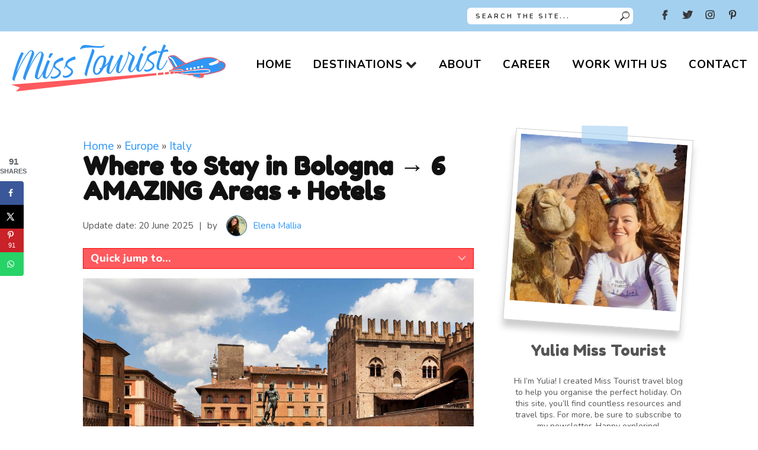

--- FILE ---
content_type: text/html; charset=UTF-8
request_url: https://misstourist.com/where-to-stay-in-bologna-italy/
body_size: 71952
content:

<!DOCTYPE html>

<html class="no-js" lang="en-US" prefix="og: https://ogp.me/ns#">


<head itemscope itemtype="http://schema.org/WebSite"><script>(function(w,i,g){w[g]=w[g]||[];if(typeof w[g].push=='function')w[g].push(i)})
(window,'GTM-58MPZ9W','google_tags_first_party');</script><script>(function(w,d,s,l){w[l]=w[l]||[];(function(){w[l].push(arguments);})('set', 'developer_id.dYzg1YT', true);
		w[l].push({'gtm.start':new Date().getTime(),event:'gtm.js'});var f=d.getElementsByTagName(s)[0],
		j=d.createElement(s);j.async=true;j.src='/frwx/';
		f.parentNode.insertBefore(j,f);
		})(window,document,'script','dataLayer');</script><meta charset="UTF-8"><script>if(navigator.userAgent.match(/MSIE|Internet Explorer/i)||navigator.userAgent.match(/Trident\/7\..*?rv:11/i)){var href=document.location.href;if(!href.match(/[?&]nowprocket/)){if(href.indexOf("?")==-1){if(href.indexOf("#")==-1){document.location.href=href+"?nowprocket=1"}else{document.location.href=href.replace("#","?nowprocket=1#")}}else{if(href.indexOf("#")==-1){document.location.href=href+"&nowprocket=1"}else{document.location.href=href.replace("#","&nowprocket=1#")}}}}</script><script>(()=>{class RocketLazyLoadScripts{constructor(){this.v="2.0.4",this.userEvents=["keydown","keyup","mousedown","mouseup","mousemove","mouseover","mouseout","touchmove","touchstart","touchend","touchcancel","wheel","click","dblclick","input"],this.attributeEvents=["onblur","onclick","oncontextmenu","ondblclick","onfocus","onmousedown","onmouseenter","onmouseleave","onmousemove","onmouseout","onmouseover","onmouseup","onmousewheel","onscroll","onsubmit"]}async t(){this.i(),this.o(),/iP(ad|hone)/.test(navigator.userAgent)&&this.h(),this.u(),this.l(this),this.m(),this.k(this),this.p(this),this._(),await Promise.all([this.R(),this.L()]),this.lastBreath=Date.now(),this.S(this),this.P(),this.D(),this.O(),this.M(),await this.C(this.delayedScripts.normal),await this.C(this.delayedScripts.defer),await this.C(this.delayedScripts.async),await this.T(),await this.F(),await this.j(),await this.A(),window.dispatchEvent(new Event("rocket-allScriptsLoaded")),this.everythingLoaded=!0,this.lastTouchEnd&&await new Promise(t=>setTimeout(t,500-Date.now()+this.lastTouchEnd)),this.I(),this.H(),this.U(),this.W()}i(){this.CSPIssue=sessionStorage.getItem("rocketCSPIssue"),document.addEventListener("securitypolicyviolation",t=>{this.CSPIssue||"script-src-elem"!==t.violatedDirective||"data"!==t.blockedURI||(this.CSPIssue=!0,sessionStorage.setItem("rocketCSPIssue",!0))},{isRocket:!0})}o(){window.addEventListener("pageshow",t=>{this.persisted=t.persisted,this.realWindowLoadedFired=!0},{isRocket:!0}),window.addEventListener("pagehide",()=>{this.onFirstUserAction=null},{isRocket:!0})}h(){let t;function e(e){t=e}window.addEventListener("touchstart",e,{isRocket:!0}),window.addEventListener("touchend",function i(o){o.changedTouches[0]&&t.changedTouches[0]&&Math.abs(o.changedTouches[0].pageX-t.changedTouches[0].pageX)<10&&Math.abs(o.changedTouches[0].pageY-t.changedTouches[0].pageY)<10&&o.timeStamp-t.timeStamp<200&&(window.removeEventListener("touchstart",e,{isRocket:!0}),window.removeEventListener("touchend",i,{isRocket:!0}),"INPUT"===o.target.tagName&&"text"===o.target.type||(o.target.dispatchEvent(new TouchEvent("touchend",{target:o.target,bubbles:!0})),o.target.dispatchEvent(new MouseEvent("mouseover",{target:o.target,bubbles:!0})),o.target.dispatchEvent(new PointerEvent("click",{target:o.target,bubbles:!0,cancelable:!0,detail:1,clientX:o.changedTouches[0].clientX,clientY:o.changedTouches[0].clientY})),event.preventDefault()))},{isRocket:!0})}q(t){this.userActionTriggered||("mousemove"!==t.type||this.firstMousemoveIgnored?"keyup"===t.type||"mouseover"===t.type||"mouseout"===t.type||(this.userActionTriggered=!0,this.onFirstUserAction&&this.onFirstUserAction()):this.firstMousemoveIgnored=!0),"click"===t.type&&t.preventDefault(),t.stopPropagation(),t.stopImmediatePropagation(),"touchstart"===this.lastEvent&&"touchend"===t.type&&(this.lastTouchEnd=Date.now()),"click"===t.type&&(this.lastTouchEnd=0),this.lastEvent=t.type,t.composedPath&&t.composedPath()[0].getRootNode()instanceof ShadowRoot&&(t.rocketTarget=t.composedPath()[0]),this.savedUserEvents.push(t)}u(){this.savedUserEvents=[],this.userEventHandler=this.q.bind(this),this.userEvents.forEach(t=>window.addEventListener(t,this.userEventHandler,{passive:!1,isRocket:!0})),document.addEventListener("visibilitychange",this.userEventHandler,{isRocket:!0})}U(){this.userEvents.forEach(t=>window.removeEventListener(t,this.userEventHandler,{passive:!1,isRocket:!0})),document.removeEventListener("visibilitychange",this.userEventHandler,{isRocket:!0}),this.savedUserEvents.forEach(t=>{(t.rocketTarget||t.target).dispatchEvent(new window[t.constructor.name](t.type,t))})}m(){const t="return false",e=Array.from(this.attributeEvents,t=>"data-rocket-"+t),i="["+this.attributeEvents.join("],[")+"]",o="[data-rocket-"+this.attributeEvents.join("],[data-rocket-")+"]",s=(e,i,o)=>{o&&o!==t&&(e.setAttribute("data-rocket-"+i,o),e["rocket"+i]=new Function("event",o),e.setAttribute(i,t))};new MutationObserver(t=>{for(const n of t)"attributes"===n.type&&(n.attributeName.startsWith("data-rocket-")||this.everythingLoaded?n.attributeName.startsWith("data-rocket-")&&this.everythingLoaded&&this.N(n.target,n.attributeName.substring(12)):s(n.target,n.attributeName,n.target.getAttribute(n.attributeName))),"childList"===n.type&&n.addedNodes.forEach(t=>{if(t.nodeType===Node.ELEMENT_NODE)if(this.everythingLoaded)for(const i of[t,...t.querySelectorAll(o)])for(const t of i.getAttributeNames())e.includes(t)&&this.N(i,t.substring(12));else for(const e of[t,...t.querySelectorAll(i)])for(const t of e.getAttributeNames())this.attributeEvents.includes(t)&&s(e,t,e.getAttribute(t))})}).observe(document,{subtree:!0,childList:!0,attributeFilter:[...this.attributeEvents,...e]})}I(){this.attributeEvents.forEach(t=>{document.querySelectorAll("[data-rocket-"+t+"]").forEach(e=>{this.N(e,t)})})}N(t,e){const i=t.getAttribute("data-rocket-"+e);i&&(t.setAttribute(e,i),t.removeAttribute("data-rocket-"+e))}k(t){Object.defineProperty(HTMLElement.prototype,"onclick",{get(){return this.rocketonclick||null},set(e){this.rocketonclick=e,this.setAttribute(t.everythingLoaded?"onclick":"data-rocket-onclick","this.rocketonclick(event)")}})}S(t){function e(e,i){let o=e[i];e[i]=null,Object.defineProperty(e,i,{get:()=>o,set(s){t.everythingLoaded?o=s:e["rocket"+i]=o=s}})}e(document,"onreadystatechange"),e(window,"onload"),e(window,"onpageshow");try{Object.defineProperty(document,"readyState",{get:()=>t.rocketReadyState,set(e){t.rocketReadyState=e},configurable:!0}),document.readyState="loading"}catch(t){console.log("WPRocket DJE readyState conflict, bypassing")}}l(t){this.originalAddEventListener=EventTarget.prototype.addEventListener,this.originalRemoveEventListener=EventTarget.prototype.removeEventListener,this.savedEventListeners=[],EventTarget.prototype.addEventListener=function(e,i,o){o&&o.isRocket||!t.B(e,this)&&!t.userEvents.includes(e)||t.B(e,this)&&!t.userActionTriggered||e.startsWith("rocket-")||t.everythingLoaded?t.originalAddEventListener.call(this,e,i,o):(t.savedEventListeners.push({target:this,remove:!1,type:e,func:i,options:o}),"mouseenter"!==e&&"mouseleave"!==e||t.originalAddEventListener.call(this,e,t.savedUserEvents.push,o))},EventTarget.prototype.removeEventListener=function(e,i,o){o&&o.isRocket||!t.B(e,this)&&!t.userEvents.includes(e)||t.B(e,this)&&!t.userActionTriggered||e.startsWith("rocket-")||t.everythingLoaded?t.originalRemoveEventListener.call(this,e,i,o):t.savedEventListeners.push({target:this,remove:!0,type:e,func:i,options:o})}}J(t,e){this.savedEventListeners=this.savedEventListeners.filter(i=>{let o=i.type,s=i.target||window;return e!==o||t!==s||(this.B(o,s)&&(i.type="rocket-"+o),this.$(i),!1)})}H(){EventTarget.prototype.addEventListener=this.originalAddEventListener,EventTarget.prototype.removeEventListener=this.originalRemoveEventListener,this.savedEventListeners.forEach(t=>this.$(t))}$(t){t.remove?this.originalRemoveEventListener.call(t.target,t.type,t.func,t.options):this.originalAddEventListener.call(t.target,t.type,t.func,t.options)}p(t){let e;function i(e){return t.everythingLoaded?e:e.split(" ").map(t=>"load"===t||t.startsWith("load.")?"rocket-jquery-load":t).join(" ")}function o(o){function s(e){const s=o.fn[e];o.fn[e]=o.fn.init.prototype[e]=function(){return this[0]===window&&t.userActionTriggered&&("string"==typeof arguments[0]||arguments[0]instanceof String?arguments[0]=i(arguments[0]):"object"==typeof arguments[0]&&Object.keys(arguments[0]).forEach(t=>{const e=arguments[0][t];delete arguments[0][t],arguments[0][i(t)]=e})),s.apply(this,arguments),this}}if(o&&o.fn&&!t.allJQueries.includes(o)){const e={DOMContentLoaded:[],"rocket-DOMContentLoaded":[]};for(const t in e)document.addEventListener(t,()=>{e[t].forEach(t=>t())},{isRocket:!0});o.fn.ready=o.fn.init.prototype.ready=function(i){function s(){parseInt(o.fn.jquery)>2?setTimeout(()=>i.bind(document)(o)):i.bind(document)(o)}return"function"==typeof i&&(t.realDomReadyFired?!t.userActionTriggered||t.fauxDomReadyFired?s():e["rocket-DOMContentLoaded"].push(s):e.DOMContentLoaded.push(s)),o([])},s("on"),s("one"),s("off"),t.allJQueries.push(o)}e=o}t.allJQueries=[],o(window.jQuery),Object.defineProperty(window,"jQuery",{get:()=>e,set(t){o(t)}})}P(){const t=new Map;document.write=document.writeln=function(e){const i=document.currentScript,o=document.createRange(),s=i.parentElement;let n=t.get(i);void 0===n&&(n=i.nextSibling,t.set(i,n));const c=document.createDocumentFragment();o.setStart(c,0),c.appendChild(o.createContextualFragment(e)),s.insertBefore(c,n)}}async R(){return new Promise(t=>{this.userActionTriggered?t():this.onFirstUserAction=t})}async L(){return new Promise(t=>{document.addEventListener("DOMContentLoaded",()=>{this.realDomReadyFired=!0,t()},{isRocket:!0})})}async j(){return this.realWindowLoadedFired?Promise.resolve():new Promise(t=>{window.addEventListener("load",t,{isRocket:!0})})}M(){this.pendingScripts=[];this.scriptsMutationObserver=new MutationObserver(t=>{for(const e of t)e.addedNodes.forEach(t=>{"SCRIPT"!==t.tagName||t.noModule||t.isWPRocket||this.pendingScripts.push({script:t,promise:new Promise(e=>{const i=()=>{const i=this.pendingScripts.findIndex(e=>e.script===t);i>=0&&this.pendingScripts.splice(i,1),e()};t.addEventListener("load",i,{isRocket:!0}),t.addEventListener("error",i,{isRocket:!0}),setTimeout(i,1e3)})})})}),this.scriptsMutationObserver.observe(document,{childList:!0,subtree:!0})}async F(){await this.X(),this.pendingScripts.length?(await this.pendingScripts[0].promise,await this.F()):this.scriptsMutationObserver.disconnect()}D(){this.delayedScripts={normal:[],async:[],defer:[]},document.querySelectorAll("script[type$=rocketlazyloadscript]").forEach(t=>{t.hasAttribute("data-rocket-src")?t.hasAttribute("async")&&!1!==t.async?this.delayedScripts.async.push(t):t.hasAttribute("defer")&&!1!==t.defer||"module"===t.getAttribute("data-rocket-type")?this.delayedScripts.defer.push(t):this.delayedScripts.normal.push(t):this.delayedScripts.normal.push(t)})}async _(){await this.L();let t=[];document.querySelectorAll("script[type$=rocketlazyloadscript][data-rocket-src]").forEach(e=>{let i=e.getAttribute("data-rocket-src");if(i&&!i.startsWith("data:")){i.startsWith("//")&&(i=location.protocol+i);try{const o=new URL(i).origin;o!==location.origin&&t.push({src:o,crossOrigin:e.crossOrigin||"module"===e.getAttribute("data-rocket-type")})}catch(t){}}}),t=[...new Map(t.map(t=>[JSON.stringify(t),t])).values()],this.Y(t,"preconnect")}async G(t){if(await this.K(),!0!==t.noModule||!("noModule"in HTMLScriptElement.prototype))return new Promise(e=>{let i;function o(){(i||t).setAttribute("data-rocket-status","executed"),e()}try{if(navigator.userAgent.includes("Firefox/")||""===navigator.vendor||this.CSPIssue)i=document.createElement("script"),[...t.attributes].forEach(t=>{let e=t.nodeName;"type"!==e&&("data-rocket-type"===e&&(e="type"),"data-rocket-src"===e&&(e="src"),i.setAttribute(e,t.nodeValue))}),t.text&&(i.text=t.text),t.nonce&&(i.nonce=t.nonce),i.hasAttribute("src")?(i.addEventListener("load",o,{isRocket:!0}),i.addEventListener("error",()=>{i.setAttribute("data-rocket-status","failed-network"),e()},{isRocket:!0}),setTimeout(()=>{i.isConnected||e()},1)):(i.text=t.text,o()),i.isWPRocket=!0,t.parentNode.replaceChild(i,t);else{const i=t.getAttribute("data-rocket-type"),s=t.getAttribute("data-rocket-src");i?(t.type=i,t.removeAttribute("data-rocket-type")):t.removeAttribute("type"),t.addEventListener("load",o,{isRocket:!0}),t.addEventListener("error",i=>{this.CSPIssue&&i.target.src.startsWith("data:")?(console.log("WPRocket: CSP fallback activated"),t.removeAttribute("src"),this.G(t).then(e)):(t.setAttribute("data-rocket-status","failed-network"),e())},{isRocket:!0}),s?(t.fetchPriority="high",t.removeAttribute("data-rocket-src"),t.src=s):t.src="data:text/javascript;base64,"+window.btoa(unescape(encodeURIComponent(t.text)))}}catch(i){t.setAttribute("data-rocket-status","failed-transform"),e()}});t.setAttribute("data-rocket-status","skipped")}async C(t){const e=t.shift();return e?(e.isConnected&&await this.G(e),this.C(t)):Promise.resolve()}O(){this.Y([...this.delayedScripts.normal,...this.delayedScripts.defer,...this.delayedScripts.async],"preload")}Y(t,e){this.trash=this.trash||[];let i=!0;var o=document.createDocumentFragment();t.forEach(t=>{const s=t.getAttribute&&t.getAttribute("data-rocket-src")||t.src;if(s&&!s.startsWith("data:")){const n=document.createElement("link");n.href=s,n.rel=e,"preconnect"!==e&&(n.as="script",n.fetchPriority=i?"high":"low"),t.getAttribute&&"module"===t.getAttribute("data-rocket-type")&&(n.crossOrigin=!0),t.crossOrigin&&(n.crossOrigin=t.crossOrigin),t.integrity&&(n.integrity=t.integrity),t.nonce&&(n.nonce=t.nonce),o.appendChild(n),this.trash.push(n),i=!1}}),document.head.appendChild(o)}W(){this.trash.forEach(t=>t.remove())}async T(){try{document.readyState="interactive"}catch(t){}this.fauxDomReadyFired=!0;try{await this.K(),this.J(document,"readystatechange"),document.dispatchEvent(new Event("rocket-readystatechange")),await this.K(),document.rocketonreadystatechange&&document.rocketonreadystatechange(),await this.K(),this.J(document,"DOMContentLoaded"),document.dispatchEvent(new Event("rocket-DOMContentLoaded")),await this.K(),this.J(window,"DOMContentLoaded"),window.dispatchEvent(new Event("rocket-DOMContentLoaded"))}catch(t){console.error(t)}}async A(){try{document.readyState="complete"}catch(t){}try{await this.K(),this.J(document,"readystatechange"),document.dispatchEvent(new Event("rocket-readystatechange")),await this.K(),document.rocketonreadystatechange&&document.rocketonreadystatechange(),await this.K(),this.J(window,"load"),window.dispatchEvent(new Event("rocket-load")),await this.K(),window.rocketonload&&window.rocketonload(),await this.K(),this.allJQueries.forEach(t=>t(window).trigger("rocket-jquery-load")),await this.K(),this.J(window,"pageshow");const t=new Event("rocket-pageshow");t.persisted=this.persisted,window.dispatchEvent(t),await this.K(),window.rocketonpageshow&&window.rocketonpageshow({persisted:this.persisted})}catch(t){console.error(t)}}async K(){Date.now()-this.lastBreath>45&&(await this.X(),this.lastBreath=Date.now())}async X(){return document.hidden?new Promise(t=>setTimeout(t)):new Promise(t=>requestAnimationFrame(t))}B(t,e){return e===document&&"readystatechange"===t||(e===document&&"DOMContentLoaded"===t||(e===window&&"DOMContentLoaded"===t||(e===window&&"load"===t||e===window&&"pageshow"===t)))}static run(){(new RocketLazyLoadScripts).t()}}RocketLazyLoadScripts.run()})();</script>

    

    <meta name="agd-partner-manual-verification"/>

    <!-- Always force latest IE rendering engine (even in intranet) & Chrome Frame -->

    <!--[if IE ]>

    <meta http-equiv="X-UA-Compatible" content="IE=edge,chrome=1">

    <![endif]-->

    <link rel="profile" href="https://gmpg.org/xfn/11" />

	
					<link rel="icon" href="https://misstourist.com/wp-content/uploads/2022/02/32x32-favicon_wordpress.jpg" type="image/x-icon" />
		
					<!-- IE10 Tile.-->
			<meta name="msapplication-TileColor" content="#FFFFFF">
			<meta name="msapplication-TileImage" content="https://misstourist.com/wp-content/uploads/2022/02/144x144-favicon_wordpress.jpg">
		
					<!--iOS/android/handheld specific -->
			<link rel="apple-touch-icon-precomposed" href="https://misstourist.com/wp-content/uploads/2022/02/152x152.jpg" />
		
					<meta name="viewport" content="width=device-width, initial-scale=1">
			<meta name="apple-mobile-web-app-capable" content="yes">
			<meta name="apple-mobile-web-app-status-bar-style" content="black">
		
		
		<meta itemprop="name" content="Miss Tourist" />

												<meta itemprop="creator accountablePerson" content="Elena Mallia" />
							
    <link rel="pingback" href="https://misstourist.com/xmlrpc.php"/>

	<!-- Hubbub v.2.23.0 https://morehubbub.com/ -->
<meta property="og:locale" content="en_US" />
<meta property="og:type" content="article" />
<meta property="og:title" content="Best areas to stay in Bologna" />
<meta property="og:description" content="Discover the perfect areas to stay in Bologna! From the charming Centro Storico to the lively University District, find the ideal hotel for a memorable experience in this stunning Italian city." />
<meta property="og:url" content="https://misstourist.com/where-to-stay-in-bologna-italy/" />
<meta property="og:site_name" content="Miss Tourist" />
<meta property="og:updated_time" content="2025-06-20T15:43:05+00:00" />
<meta property="article:published_time" content="2024-02-28T02:46:08+00:00" />
<meta property="article:modified_time" content="2025-06-20T15:43:05+00:00" />
<meta name="twitter:card" content="summary_large_image" />
<meta name="twitter:title" content="Best areas to stay in Bologna" />
<meta name="twitter:description" content="Discover the perfect areas to stay in Bologna! From the charming Centro Storico to the lively University District, find the ideal hotel for a memorable experience in this stunning Italian city." />
<meta class="flipboard-article" content="Discover the perfect areas to stay in Bologna! From the charming Centro Storico to the lively University District, find the ideal hotel for a memorable experience in this stunning Italian city." />
<meta property="og:image" content="https://misstourist.com/wp-content/uploads/2021/08/FM-Best-Areas-to-Stay-Bologna.jpg" />
<meta name="twitter:image" content="https://misstourist.com/wp-content/uploads/2021/08/FM-Best-Areas-to-Stay-Bologna.jpg" />
<meta property="og:image:width" content="1200" />
<meta property="og:image:height" content="630" />
<!-- Hubbub v.2.23.0 https://morehubbub.com/ -->

<!-- Google Tag Manager for WordPress by gtm4wp.com -->
<script data-cfasync="false" data-pagespeed-no-defer>
	var gtm4wp_datalayer_name = "dataLayer";
	var dataLayer = dataLayer || [];
</script>
<!-- End Google Tag Manager for WordPress by gtm4wp.com -->	<style>
        @media only screen and (min-width: 1200px) {
            header.main-header{
	            height: 164px;
            }

            body .thecontent>p, body .thecontent>span, body .thecontent ol li, body .block-editor-block-list__layout .wp-block>p, body .block-editor-block-list__layout .wp-block>span, body .block-editor-block-list__layout .wp-block ol li, .comment-form>p, .comment-form>span, .comment-form ol li, #sidebar>p, #sidebar>span, #sidebar ol li, #comments>p, #comments>span, #comments ol li, .type-post>p, .type-post>span, .type-post ol li, .search>p, .search>span, .search ol li, .wpb_wrapper>p, .wpb_wrapper>span, .wpb_wrapper ol li {
                font-family: nunito,arial,sans-serif!important;
                font-size: 19px;
                line-height: 1.4;
                margin-top: 0;
                margin-bottom: 19px;git
                font-weight: 400!important;
            }

            .single-title-wrap .single-title {
                font-family: fredoka one,sans-serif!important;
                font-size: 42px;
                margin-bottom: 12px;
                line-height: 1;
                color: #111;
            }
        }
	</style>
	<script type="rocketlazyloadscript" data-rocket-type="text/javascript">document.documentElement.className = document.documentElement.className.replace( /\bno-js\b/,'js' );</script>
<!-- Search Engine Optimization by Rank Math PRO - https://rankmath.com/ -->
<title>Where to Stay in Bologna → 6 AMAZING Areas + Hotels</title>
<link data-rocket-preload as="style" href="https://fonts.googleapis.com/css2?family=Fredoka+One&#038;family=Nunito:wght@400;600;700;800&#038;display=swap" rel="preload">
<link href="https://fonts.googleapis.com/css2?family=Fredoka+One&#038;family=Nunito:wght@400;600;700;800&#038;display=swap" media="print" onload="this.media=&#039;all&#039;" rel="stylesheet">
<noscript data-wpr-hosted-gf-parameters=""><link rel="stylesheet" href="https://fonts.googleapis.com/css2?family=Fredoka+One&#038;family=Nunito:wght@400;600;700;800&#038;display=swap"></noscript>
<meta name="description" content="Discover where to stay in Bologna with these 6 unique areas. Use our guide to find your ideal hotel in Centro Storico, around the University &amp; more."/>
<meta name="robots" content="index, follow, max-snippet:-1, max-video-preview:-1, max-image-preview:large"/>
<link rel="canonical" href="https://misstourist.com/where-to-stay-in-bologna-italy/" />
<script type="application/ld+json" class="rank-math-schema-pro">{"@context":"https://schema.org","@graph":[{"@type":["Person","Organization"],"@id":"https://misstourist.com/#person","name":"Yulia","logo":{"@type":"ImageObject","@id":"https://misstourist.com/#logo","url":"https://misstourist.com/wp-content/uploads/2022/05/Misstouristlogo_outlined.png","contentUrl":"https://misstourist.com/wp-content/uploads/2022/05/Misstouristlogo_outlined.png","caption":"Yulia","inLanguage":"en-US","width":"1000","height":"584"},"image":{"@type":"ImageObject","@id":"https://misstourist.com/#logo","url":"https://misstourist.com/wp-content/uploads/2022/05/Misstouristlogo_outlined.png","contentUrl":"https://misstourist.com/wp-content/uploads/2022/05/Misstouristlogo_outlined.png","caption":"Yulia","inLanguage":"en-US","width":"1000","height":"584"}},{"@type":"WebSite","@id":"https://misstourist.com/#website","url":"https://misstourist.com","name":"Yulia","publisher":{"@id":"https://misstourist.com/#person"},"inLanguage":"en-US"},{"@type":"ImageObject","@id":"https://misstourist.com/wp-content/uploads/2021/08/1._Centro_Storico-for-first-timers.jpg","url":"https://misstourist.com/wp-content/uploads/2021/08/1._Centro_Storico-for-first-timers.jpg","width":"1320","height":"880","caption":"Bustling Piazza Maggiore in Bologna with the Neptune Fountain, historic buildings, and visitors enjoying the sunny square.","inLanguage":"en-US"},{"@type":"BreadcrumbList","@id":"https://misstourist.com/where-to-stay-in-bologna-italy/#breadcrumb","itemListElement":[{"@type":"ListItem","position":"1","item":{"@id":"https://misstourist.com","name":"Home"}},{"@type":"ListItem","position":"2","item":{"@id":"https://misstourist.com/category/europe/","name":"Europe"}},{"@type":"ListItem","position":"3","item":{"@id":"https://misstourist.com/category/europe/italy/","name":"Italy"}},{"@type":"ListItem","position":"4","item":{"@id":"https://misstourist.com/where-to-stay-in-bologna-italy/","name":"Where to Stay in Bologna \u2192 6 AMAZING Areas + Hotels"}}]},{"@type":"WebPage","@id":"https://misstourist.com/where-to-stay-in-bologna-italy/#webpage","url":"https://misstourist.com/where-to-stay-in-bologna-italy/","name":"Where to Stay in Bologna \u2192 6 AMAZING Areas + Hotels","datePublished":"2024-02-28T02:46:08+02:00","dateModified":"2025-06-20T15:43:05+02:00","isPartOf":{"@id":"https://misstourist.com/#website"},"primaryImageOfPage":{"@id":"https://misstourist.com/wp-content/uploads/2021/08/1._Centro_Storico-for-first-timers.jpg"},"inLanguage":"en-US","breadcrumb":{"@id":"https://misstourist.com/where-to-stay-in-bologna-italy/#breadcrumb"}},{"@type":"Person","@id":"https://misstourist.com/author/elena/","name":"Elena Mallia","url":"https://misstourist.com/author/elena/","image":{"@type":"ImageObject","@id":"https://secure.gravatar.com/avatar/a0c1f35e60ce1d46d174adfda7901ea9949691cef621f7adc117ecc30b9243de?s=96&amp;d=mm&amp;r=g","url":"https://secure.gravatar.com/avatar/a0c1f35e60ce1d46d174adfda7901ea9949691cef621f7adc117ecc30b9243de?s=96&amp;d=mm&amp;r=g","caption":"Elena Mallia","inLanguage":"en-US"},"sameAs":["https://www.instagram.com/elenamallia11/"]},{"headline":"Where to Stay in Bologna \u2192 6 AMAZING Areas + Hotels","description":"Discover where to stay in Bologna with these 6 unique areas. Use our guide to find your ideal hotel in Centro Storico, around the University &amp; more.","datePublished":"2024-02-28T02:46:08+02:00","dateModified":"2025-06-20T15:43:05+02:00","keywords":"Where to stay in Bologna","image":{"@id":"https://misstourist.com/wp-content/uploads/2021/08/1._Centro_Storico-for-first-timers.jpg"},"author":{"@id":"https://misstourist.com/author/elena/","name":"Elena Mallia"},"@type":"BlogPosting","name":"Where to Stay in Bologna \u2192 6 AMAZING Areas + Hotels","articleSection":"Europe, Italy","subjectOf":[{"@type":"FAQPage","mainEntity":[{"@type":"Question","url":"https://misstourist.com/where-to-stay-in-bologna-italy/#faq-question-1628724775930","name":"&#x1f914; Is Bologna, Italy, worth visiting?","acceptedAnswer":{"@type":"Answer","text":"<strong>Absolutely</strong>! Bologna is home to beautiful medieval streets, a historic city center, and the world's oldest university. In fact, this is the <a href=\"https://inlovewithitaly.com/best-places-to-visit-in-emilia-romagna-the-perfect-itinerary/\">best place to visit in the Emilia-Romagna region</a> of Italy!"}},{"@type":"Question","url":"https://misstourist.com/where-to-stay-in-bologna-italy/#faq-question-1628724780525","name":"&#x1f6cf;&#xfe0f; Where can I sleep in Bologna?","acceptedAnswer":{"@type":"Answer","text":"If you are visiting Bologna for the first time, the best area to stay in is <strong>Centro Storico,</strong> and the best hotels in the area are <a href=\"https://misstourist.com/recommends/mercure-centro_stay-bologna\">Mercure Bologna Centro</a> and <a href=\"https://misstourist.com/recommends/zanhotel-regina_stay-bologna\">Zanhotel Regina</a>."}},{"@type":"Question","url":"https://misstourist.com/where-to-stay-in-bologna-italy/#faq-question-1628724791679","name":"&#x1f6b6;&#x200d;&#x2640;&#xfe0f; Is Bologna walkable?","acceptedAnswer":{"@type":"Answer","text":"<strong>Yes</strong>, Bologna is a walkable city, but if you stay in an area further away, like Fiera di Bologna or Bolognina, you can find the nearest train station and reach the city center even more quickly."}},{"@type":"Question","url":"https://misstourist.com/where-to-stay-in-bologna-italy/#faq-question-1628724804117","name":"&#x2753; Is Bologna a safe city?","acceptedAnswer":{"@type":"Answer","text":"Bologna, Italy is a <strong>very safe city,</strong> and you can safely walk on the streets in touristy areas at night. Some areas to avoid in Bologna are Borgo Panigale, Savena, and Pilastro.\u00a0"}},{"@type":"Question","url":"https://misstourist.com/where-to-stay-in-bologna-italy/#faq-question-1628724813108","name":"&#x1f6b6;&#x200d;&#x2642;&#xfe0f; Where to stay in Bologna without a car?","acceptedAnswer":{"@type":"Answer","text":"The best area to stay in Bologna without a car is the historic centre, or <strong>Centro Storico</strong> because you\u2019ll have easy access to all the attractions and the best hotels in the city centre."}},{"@type":"Question","url":"https://misstourist.com/where-to-stay-in-bologna-italy/#faq-question-1628724825095","name":"&#x1f46a; What is the best hotel for families in Bologna?","acceptedAnswer":{"@type":"Answer","text":"<a href=\"https://misstourist.com/recommends/corona-doro_stay-bologna/\">Hotel Corona d'Oro</a> and <a href=\"https://misstourist.com/recommends/unahotels-fiera_stay-bologna/\">UNAHOTELS Bologna Fiera</a> are the best Bologna hotels for families."}},{"@type":"Question","url":"https://misstourist.com/where-to-stay-in-bologna-italy/#faq-question-1628724856054","name":"&#x1f550; How many days do you need in Bologna, Italy?","acceptedAnswer":{"@type":"Answer","text":"<strong>3 days</strong> would be enough to explore the city centre, see the main attractions, try local foods and visit museums."}},{"@type":"Question","url":"https://misstourist.com/where-to-stay-in-bologna-italy/#faq-question-1709055374767","name":"&#x1f4cd; Which part of Bologna is best to stay?","acceptedAnswer":{"@type":"Answer","text":"If you\u2019re visiting Bologna for the <strong>first time</strong>, the best place to stay is <strong>Centro Storico</strong>, while <strong>Fiera di Bologna</strong> is the best for <strong>business travelers</strong>, and the <strong>University District</strong> is great if you\u2019re <strong>traveling on a budget</strong>."}}]}],"@id":"https://misstourist.com/where-to-stay-in-bologna-italy/#schema-6388952","isPartOf":{"@id":"https://misstourist.com/where-to-stay-in-bologna-italy/#webpage"},"publisher":{"@id":"https://misstourist.com/#person"},"inLanguage":"en-US","mainEntityOfPage":{"@id":"https://misstourist.com/where-to-stay-in-bologna-italy/#webpage"}}]}</script>
<!-- /Rank Math WordPress SEO plugin -->

<link rel='dns-prefetch' href='//misstourist.kit.com' />
<link rel='dns-prefetch' href='//www.google.com' />
<link href='https://fonts.gstatic.com' crossorigin rel='preconnect' />
<link rel="alternate" type="application/rss+xml" title="Miss Tourist &raquo; Feed" href="https://misstourist.com/feed/" />
<link rel="alternate" type="application/rss+xml" title="Miss Tourist &raquo; Comments Feed" href="https://misstourist.com/comments/feed/" />
<link rel="alternate" type="application/rss+xml" title="Miss Tourist &raquo; Where to Stay in Bologna → 6 AMAZING Areas + Hotels Comments Feed" href="https://misstourist.com/where-to-stay-in-bologna-italy/feed/" />
<link rel="alternate" title="oEmbed (JSON)" type="application/json+oembed" href="https://misstourist.com/wp-json/oembed/1.0/embed?url=https%3A%2F%2Fmisstourist.com%2Fwhere-to-stay-in-bologna-italy%2F" />
<link rel="alternate" title="oEmbed (XML)" type="text/xml+oembed" href="https://misstourist.com/wp-json/oembed/1.0/embed?url=https%3A%2F%2Fmisstourist.com%2Fwhere-to-stay-in-bologna-italy%2F&#038;format=xml" />
<link rel="alternate" type="application/rss+xml" title="Miss Tourist &raquo; Stories Feed" href="https://misstourist.com/web-stories/feed/"><style id='wp-img-auto-sizes-contain-inline-css' type='text/css'>
img:is([sizes=auto i],[sizes^="auto," i]){contain-intrinsic-size:3000px 1500px}
/*# sourceURL=wp-img-auto-sizes-contain-inline-css */
</style>
<style id='wp-emoji-styles-inline-css' type='text/css'>

	img.wp-smiley, img.emoji {
		display: inline !important;
		border: none !important;
		box-shadow: none !important;
		height: 1em !important;
		width: 1em !important;
		margin: 0 0.07em !important;
		vertical-align: -0.1em !important;
		background: none !important;
		padding: 0 !important;
	}
/*# sourceURL=wp-emoji-styles-inline-css */
</style>
<style id='wp-block-library-inline-css' type='text/css'>
:root{--wp-block-synced-color:#7a00df;--wp-block-synced-color--rgb:122,0,223;--wp-bound-block-color:var(--wp-block-synced-color);--wp-editor-canvas-background:#ddd;--wp-admin-theme-color:#007cba;--wp-admin-theme-color--rgb:0,124,186;--wp-admin-theme-color-darker-10:#006ba1;--wp-admin-theme-color-darker-10--rgb:0,107,160.5;--wp-admin-theme-color-darker-20:#005a87;--wp-admin-theme-color-darker-20--rgb:0,90,135;--wp-admin-border-width-focus:2px}@media (min-resolution:192dpi){:root{--wp-admin-border-width-focus:1.5px}}.wp-element-button{cursor:pointer}:root .has-very-light-gray-background-color{background-color:#eee}:root .has-very-dark-gray-background-color{background-color:#313131}:root .has-very-light-gray-color{color:#eee}:root .has-very-dark-gray-color{color:#313131}:root .has-vivid-green-cyan-to-vivid-cyan-blue-gradient-background{background:linear-gradient(135deg,#00d084,#0693e3)}:root .has-purple-crush-gradient-background{background:linear-gradient(135deg,#34e2e4,#4721fb 50%,#ab1dfe)}:root .has-hazy-dawn-gradient-background{background:linear-gradient(135deg,#faaca8,#dad0ec)}:root .has-subdued-olive-gradient-background{background:linear-gradient(135deg,#fafae1,#67a671)}:root .has-atomic-cream-gradient-background{background:linear-gradient(135deg,#fdd79a,#004a59)}:root .has-nightshade-gradient-background{background:linear-gradient(135deg,#330968,#31cdcf)}:root .has-midnight-gradient-background{background:linear-gradient(135deg,#020381,#2874fc)}:root{--wp--preset--font-size--normal:16px;--wp--preset--font-size--huge:42px}.has-regular-font-size{font-size:1em}.has-larger-font-size{font-size:2.625em}.has-normal-font-size{font-size:var(--wp--preset--font-size--normal)}.has-huge-font-size{font-size:var(--wp--preset--font-size--huge)}.has-text-align-center{text-align:center}.has-text-align-left{text-align:left}.has-text-align-right{text-align:right}.has-fit-text{white-space:nowrap!important}#end-resizable-editor-section{display:none}.aligncenter{clear:both}.items-justified-left{justify-content:flex-start}.items-justified-center{justify-content:center}.items-justified-right{justify-content:flex-end}.items-justified-space-between{justify-content:space-between}.screen-reader-text{border:0;clip-path:inset(50%);height:1px;margin:-1px;overflow:hidden;padding:0;position:absolute;width:1px;word-wrap:normal!important}.screen-reader-text:focus{background-color:#ddd;clip-path:none;color:#444;display:block;font-size:1em;height:auto;left:5px;line-height:normal;padding:15px 23px 14px;text-decoration:none;top:5px;width:auto;z-index:100000}html :where(.has-border-color){border-style:solid}html :where([style*=border-top-color]){border-top-style:solid}html :where([style*=border-right-color]){border-right-style:solid}html :where([style*=border-bottom-color]){border-bottom-style:solid}html :where([style*=border-left-color]){border-left-style:solid}html :where([style*=border-width]){border-style:solid}html :where([style*=border-top-width]){border-top-style:solid}html :where([style*=border-right-width]){border-right-style:solid}html :where([style*=border-bottom-width]){border-bottom-style:solid}html :where([style*=border-left-width]){border-left-style:solid}html :where(img[class*=wp-image-]){height:auto;max-width:100%}:where(figure){margin:0 0 1em}html :where(.is-position-sticky){--wp-admin--admin-bar--position-offset:var(--wp-admin--admin-bar--height,0px)}@media screen and (max-width:600px){html :where(.is-position-sticky){--wp-admin--admin-bar--position-offset:0px}}

/*# sourceURL=wp-block-library-inline-css */
</style><style id='wp-block-heading-inline-css' type='text/css'>
h1:where(.wp-block-heading).has-background,h2:where(.wp-block-heading).has-background,h3:where(.wp-block-heading).has-background,h4:where(.wp-block-heading).has-background,h5:where(.wp-block-heading).has-background,h6:where(.wp-block-heading).has-background{padding:1.25em 2.375em}h1.has-text-align-left[style*=writing-mode]:where([style*=vertical-lr]),h1.has-text-align-right[style*=writing-mode]:where([style*=vertical-rl]),h2.has-text-align-left[style*=writing-mode]:where([style*=vertical-lr]),h2.has-text-align-right[style*=writing-mode]:where([style*=vertical-rl]),h3.has-text-align-left[style*=writing-mode]:where([style*=vertical-lr]),h3.has-text-align-right[style*=writing-mode]:where([style*=vertical-rl]),h4.has-text-align-left[style*=writing-mode]:where([style*=vertical-lr]),h4.has-text-align-right[style*=writing-mode]:where([style*=vertical-rl]),h5.has-text-align-left[style*=writing-mode]:where([style*=vertical-lr]),h5.has-text-align-right[style*=writing-mode]:where([style*=vertical-rl]),h6.has-text-align-left[style*=writing-mode]:where([style*=vertical-lr]),h6.has-text-align-right[style*=writing-mode]:where([style*=vertical-rl]){rotate:180deg}
/*# sourceURL=https://misstourist.com/wp-includes/blocks/heading/style.min.css */
</style>
<style id='wp-block-image-inline-css' type='text/css'>
.wp-block-image>a,.wp-block-image>figure>a{display:inline-block}.wp-block-image img{box-sizing:border-box;height:auto;max-width:100%;vertical-align:bottom}@media not (prefers-reduced-motion){.wp-block-image img.hide{visibility:hidden}.wp-block-image img.show{animation:show-content-image .4s}}.wp-block-image[style*=border-radius] img,.wp-block-image[style*=border-radius]>a{border-radius:inherit}.wp-block-image.has-custom-border img{box-sizing:border-box}.wp-block-image.aligncenter{text-align:center}.wp-block-image.alignfull>a,.wp-block-image.alignwide>a{width:100%}.wp-block-image.alignfull img,.wp-block-image.alignwide img{height:auto;width:100%}.wp-block-image .aligncenter,.wp-block-image .alignleft,.wp-block-image .alignright,.wp-block-image.aligncenter,.wp-block-image.alignleft,.wp-block-image.alignright{display:table}.wp-block-image .aligncenter>figcaption,.wp-block-image .alignleft>figcaption,.wp-block-image .alignright>figcaption,.wp-block-image.aligncenter>figcaption,.wp-block-image.alignleft>figcaption,.wp-block-image.alignright>figcaption{caption-side:bottom;display:table-caption}.wp-block-image .alignleft{float:left;margin:.5em 1em .5em 0}.wp-block-image .alignright{float:right;margin:.5em 0 .5em 1em}.wp-block-image .aligncenter{margin-left:auto;margin-right:auto}.wp-block-image :where(figcaption){margin-bottom:1em;margin-top:.5em}.wp-block-image.is-style-circle-mask img{border-radius:9999px}@supports ((-webkit-mask-image:none) or (mask-image:none)) or (-webkit-mask-image:none){.wp-block-image.is-style-circle-mask img{border-radius:0;-webkit-mask-image:url('data:image/svg+xml;utf8,<svg viewBox="0 0 100 100" xmlns="http://www.w3.org/2000/svg"><circle cx="50" cy="50" r="50"/></svg>');mask-image:url('data:image/svg+xml;utf8,<svg viewBox="0 0 100 100" xmlns="http://www.w3.org/2000/svg"><circle cx="50" cy="50" r="50"/></svg>');mask-mode:alpha;-webkit-mask-position:center;mask-position:center;-webkit-mask-repeat:no-repeat;mask-repeat:no-repeat;-webkit-mask-size:contain;mask-size:contain}}:root :where(.wp-block-image.is-style-rounded img,.wp-block-image .is-style-rounded img){border-radius:9999px}.wp-block-image figure{margin:0}.wp-lightbox-container{display:flex;flex-direction:column;position:relative}.wp-lightbox-container img{cursor:zoom-in}.wp-lightbox-container img:hover+button{opacity:1}.wp-lightbox-container button{align-items:center;backdrop-filter:blur(16px) saturate(180%);background-color:#5a5a5a40;border:none;border-radius:4px;cursor:zoom-in;display:flex;height:20px;justify-content:center;opacity:0;padding:0;position:absolute;right:16px;text-align:center;top:16px;width:20px;z-index:100}@media not (prefers-reduced-motion){.wp-lightbox-container button{transition:opacity .2s ease}}.wp-lightbox-container button:focus-visible{outline:3px auto #5a5a5a40;outline:3px auto -webkit-focus-ring-color;outline-offset:3px}.wp-lightbox-container button:hover{cursor:pointer;opacity:1}.wp-lightbox-container button:focus{opacity:1}.wp-lightbox-container button:focus,.wp-lightbox-container button:hover,.wp-lightbox-container button:not(:hover):not(:active):not(.has-background){background-color:#5a5a5a40;border:none}.wp-lightbox-overlay{box-sizing:border-box;cursor:zoom-out;height:100vh;left:0;overflow:hidden;position:fixed;top:0;visibility:hidden;width:100%;z-index:100000}.wp-lightbox-overlay .close-button{align-items:center;cursor:pointer;display:flex;justify-content:center;min-height:40px;min-width:40px;padding:0;position:absolute;right:calc(env(safe-area-inset-right) + 16px);top:calc(env(safe-area-inset-top) + 16px);z-index:5000000}.wp-lightbox-overlay .close-button:focus,.wp-lightbox-overlay .close-button:hover,.wp-lightbox-overlay .close-button:not(:hover):not(:active):not(.has-background){background:none;border:none}.wp-lightbox-overlay .lightbox-image-container{height:var(--wp--lightbox-container-height);left:50%;overflow:hidden;position:absolute;top:50%;transform:translate(-50%,-50%);transform-origin:top left;width:var(--wp--lightbox-container-width);z-index:9999999999}.wp-lightbox-overlay .wp-block-image{align-items:center;box-sizing:border-box;display:flex;height:100%;justify-content:center;margin:0;position:relative;transform-origin:0 0;width:100%;z-index:3000000}.wp-lightbox-overlay .wp-block-image img{height:var(--wp--lightbox-image-height);min-height:var(--wp--lightbox-image-height);min-width:var(--wp--lightbox-image-width);width:var(--wp--lightbox-image-width)}.wp-lightbox-overlay .wp-block-image figcaption{display:none}.wp-lightbox-overlay button{background:none;border:none}.wp-lightbox-overlay .scrim{background-color:#fff;height:100%;opacity:.9;position:absolute;width:100%;z-index:2000000}.wp-lightbox-overlay.active{visibility:visible}@media not (prefers-reduced-motion){.wp-lightbox-overlay.active{animation:turn-on-visibility .25s both}.wp-lightbox-overlay.active img{animation:turn-on-visibility .35s both}.wp-lightbox-overlay.show-closing-animation:not(.active){animation:turn-off-visibility .35s both}.wp-lightbox-overlay.show-closing-animation:not(.active) img{animation:turn-off-visibility .25s both}.wp-lightbox-overlay.zoom.active{animation:none;opacity:1;visibility:visible}.wp-lightbox-overlay.zoom.active .lightbox-image-container{animation:lightbox-zoom-in .4s}.wp-lightbox-overlay.zoom.active .lightbox-image-container img{animation:none}.wp-lightbox-overlay.zoom.active .scrim{animation:turn-on-visibility .4s forwards}.wp-lightbox-overlay.zoom.show-closing-animation:not(.active){animation:none}.wp-lightbox-overlay.zoom.show-closing-animation:not(.active) .lightbox-image-container{animation:lightbox-zoom-out .4s}.wp-lightbox-overlay.zoom.show-closing-animation:not(.active) .lightbox-image-container img{animation:none}.wp-lightbox-overlay.zoom.show-closing-animation:not(.active) .scrim{animation:turn-off-visibility .4s forwards}}@keyframes show-content-image{0%{visibility:hidden}99%{visibility:hidden}to{visibility:visible}}@keyframes turn-on-visibility{0%{opacity:0}to{opacity:1}}@keyframes turn-off-visibility{0%{opacity:1;visibility:visible}99%{opacity:0;visibility:visible}to{opacity:0;visibility:hidden}}@keyframes lightbox-zoom-in{0%{transform:translate(calc((-100vw + var(--wp--lightbox-scrollbar-width))/2 + var(--wp--lightbox-initial-left-position)),calc(-50vh + var(--wp--lightbox-initial-top-position))) scale(var(--wp--lightbox-scale))}to{transform:translate(-50%,-50%) scale(1)}}@keyframes lightbox-zoom-out{0%{transform:translate(-50%,-50%) scale(1);visibility:visible}99%{visibility:visible}to{transform:translate(calc((-100vw + var(--wp--lightbox-scrollbar-width))/2 + var(--wp--lightbox-initial-left-position)),calc(-50vh + var(--wp--lightbox-initial-top-position))) scale(var(--wp--lightbox-scale));visibility:hidden}}
/*# sourceURL=https://misstourist.com/wp-includes/blocks/image/style.min.css */
</style>
<style id='wp-block-image-theme-inline-css' type='text/css'>
:root :where(.wp-block-image figcaption){color:#555;font-size:13px;text-align:center}.is-dark-theme :root :where(.wp-block-image figcaption){color:#ffffffa6}.wp-block-image{margin:0 0 1em}
/*# sourceURL=https://misstourist.com/wp-includes/blocks/image/theme.min.css */
</style>
<style id='wp-block-list-inline-css' type='text/css'>
ol,ul{box-sizing:border-box}:root :where(.wp-block-list.has-background){padding:1.25em 2.375em}
/*# sourceURL=https://misstourist.com/wp-includes/blocks/list/style.min.css */
</style>
<style id='wp-block-columns-inline-css' type='text/css'>
.wp-block-columns{box-sizing:border-box;display:flex;flex-wrap:wrap!important}@media (min-width:782px){.wp-block-columns{flex-wrap:nowrap!important}}.wp-block-columns{align-items:normal!important}.wp-block-columns.are-vertically-aligned-top{align-items:flex-start}.wp-block-columns.are-vertically-aligned-center{align-items:center}.wp-block-columns.are-vertically-aligned-bottom{align-items:flex-end}@media (max-width:781px){.wp-block-columns:not(.is-not-stacked-on-mobile)>.wp-block-column{flex-basis:100%!important}}@media (min-width:782px){.wp-block-columns:not(.is-not-stacked-on-mobile)>.wp-block-column{flex-basis:0;flex-grow:1}.wp-block-columns:not(.is-not-stacked-on-mobile)>.wp-block-column[style*=flex-basis]{flex-grow:0}}.wp-block-columns.is-not-stacked-on-mobile{flex-wrap:nowrap!important}.wp-block-columns.is-not-stacked-on-mobile>.wp-block-column{flex-basis:0;flex-grow:1}.wp-block-columns.is-not-stacked-on-mobile>.wp-block-column[style*=flex-basis]{flex-grow:0}:where(.wp-block-columns){margin-bottom:1.75em}:where(.wp-block-columns.has-background){padding:1.25em 2.375em}.wp-block-column{flex-grow:1;min-width:0;overflow-wrap:break-word;word-break:break-word}.wp-block-column.is-vertically-aligned-top{align-self:flex-start}.wp-block-column.is-vertically-aligned-center{align-self:center}.wp-block-column.is-vertically-aligned-bottom{align-self:flex-end}.wp-block-column.is-vertically-aligned-stretch{align-self:stretch}.wp-block-column.is-vertically-aligned-bottom,.wp-block-column.is-vertically-aligned-center,.wp-block-column.is-vertically-aligned-top{width:100%}
/*# sourceURL=https://misstourist.com/wp-includes/blocks/columns/style.min.css */
</style>
<style id='wp-block-paragraph-inline-css' type='text/css'>
.is-small-text{font-size:.875em}.is-regular-text{font-size:1em}.is-large-text{font-size:2.25em}.is-larger-text{font-size:3em}.has-drop-cap:not(:focus):first-letter{float:left;font-size:8.4em;font-style:normal;font-weight:100;line-height:.68;margin:.05em .1em 0 0;text-transform:uppercase}body.rtl .has-drop-cap:not(:focus):first-letter{float:none;margin-left:.1em}p.has-drop-cap.has-background{overflow:hidden}:root :where(p.has-background){padding:1.25em 2.375em}:where(p.has-text-color:not(.has-link-color)) a{color:inherit}p.has-text-align-left[style*="writing-mode:vertical-lr"],p.has-text-align-right[style*="writing-mode:vertical-rl"]{rotate:180deg}
/*# sourceURL=https://misstourist.com/wp-includes/blocks/paragraph/style.min.css */
</style>
<style id='wp-block-quote-inline-css' type='text/css'>
.wp-block-quote{box-sizing:border-box;overflow-wrap:break-word}.wp-block-quote.is-large:where(:not(.is-style-plain)),.wp-block-quote.is-style-large:where(:not(.is-style-plain)){margin-bottom:1em;padding:0 1em}.wp-block-quote.is-large:where(:not(.is-style-plain)) p,.wp-block-quote.is-style-large:where(:not(.is-style-plain)) p{font-size:1.5em;font-style:italic;line-height:1.6}.wp-block-quote.is-large:where(:not(.is-style-plain)) cite,.wp-block-quote.is-large:where(:not(.is-style-plain)) footer,.wp-block-quote.is-style-large:where(:not(.is-style-plain)) cite,.wp-block-quote.is-style-large:where(:not(.is-style-plain)) footer{font-size:1.125em;text-align:right}.wp-block-quote>cite{display:block}
/*# sourceURL=https://misstourist.com/wp-includes/blocks/quote/style.min.css */
</style>
<style id='wp-block-quote-theme-inline-css' type='text/css'>
.wp-block-quote{border-left:.25em solid;margin:0 0 1.75em;padding-left:1em}.wp-block-quote cite,.wp-block-quote footer{color:currentColor;font-size:.8125em;font-style:normal;position:relative}.wp-block-quote:where(.has-text-align-right){border-left:none;border-right:.25em solid;padding-left:0;padding-right:1em}.wp-block-quote:where(.has-text-align-center){border:none;padding-left:0}.wp-block-quote.is-large,.wp-block-quote.is-style-large,.wp-block-quote:where(.is-style-plain){border:none}
/*# sourceURL=https://misstourist.com/wp-includes/blocks/quote/theme.min.css */
</style>
<style id='wp-block-separator-inline-css' type='text/css'>
@charset "UTF-8";.wp-block-separator{border:none;border-top:2px solid}:root :where(.wp-block-separator.is-style-dots){height:auto;line-height:1;text-align:center}:root :where(.wp-block-separator.is-style-dots):before{color:currentColor;content:"···";font-family:serif;font-size:1.5em;letter-spacing:2em;padding-left:2em}.wp-block-separator.is-style-dots{background:none!important;border:none!important}
/*# sourceURL=https://misstourist.com/wp-includes/blocks/separator/style.min.css */
</style>
<style id='wp-block-separator-theme-inline-css' type='text/css'>
.wp-block-separator.has-css-opacity{opacity:.4}.wp-block-separator{border:none;border-bottom:2px solid;margin-left:auto;margin-right:auto}.wp-block-separator.has-alpha-channel-opacity{opacity:1}.wp-block-separator:not(.is-style-wide):not(.is-style-dots){width:100px}.wp-block-separator.has-background:not(.is-style-dots){border-bottom:none;height:1px}.wp-block-separator.has-background:not(.is-style-wide):not(.is-style-dots){height:2px}
/*# sourceURL=https://misstourist.com/wp-includes/blocks/separator/theme.min.css */
</style>
<style id='wp-block-table-inline-css' type='text/css'>
.wp-block-table{overflow-x:auto}.wp-block-table table{border-collapse:collapse;width:100%}.wp-block-table thead{border-bottom:3px solid}.wp-block-table tfoot{border-top:3px solid}.wp-block-table td,.wp-block-table th{border:1px solid;padding:.5em}.wp-block-table .has-fixed-layout{table-layout:fixed;width:100%}.wp-block-table .has-fixed-layout td,.wp-block-table .has-fixed-layout th{word-break:break-word}.wp-block-table.aligncenter,.wp-block-table.alignleft,.wp-block-table.alignright{display:table;width:auto}.wp-block-table.aligncenter td,.wp-block-table.aligncenter th,.wp-block-table.alignleft td,.wp-block-table.alignleft th,.wp-block-table.alignright td,.wp-block-table.alignright th{word-break:break-word}.wp-block-table .has-subtle-light-gray-background-color{background-color:#f3f4f5}.wp-block-table .has-subtle-pale-green-background-color{background-color:#e9fbe5}.wp-block-table .has-subtle-pale-blue-background-color{background-color:#e7f5fe}.wp-block-table .has-subtle-pale-pink-background-color{background-color:#fcf0ef}.wp-block-table.is-style-stripes{background-color:initial;border-collapse:inherit;border-spacing:0}.wp-block-table.is-style-stripes tbody tr:nth-child(odd){background-color:#f0f0f0}.wp-block-table.is-style-stripes.has-subtle-light-gray-background-color tbody tr:nth-child(odd){background-color:#f3f4f5}.wp-block-table.is-style-stripes.has-subtle-pale-green-background-color tbody tr:nth-child(odd){background-color:#e9fbe5}.wp-block-table.is-style-stripes.has-subtle-pale-blue-background-color tbody tr:nth-child(odd){background-color:#e7f5fe}.wp-block-table.is-style-stripes.has-subtle-pale-pink-background-color tbody tr:nth-child(odd){background-color:#fcf0ef}.wp-block-table.is-style-stripes td,.wp-block-table.is-style-stripes th{border-color:#0000}.wp-block-table.is-style-stripes{border-bottom:1px solid #f0f0f0}.wp-block-table .has-border-color td,.wp-block-table .has-border-color th,.wp-block-table .has-border-color tr,.wp-block-table .has-border-color>*{border-color:inherit}.wp-block-table table[style*=border-top-color] tr:first-child,.wp-block-table table[style*=border-top-color] tr:first-child td,.wp-block-table table[style*=border-top-color] tr:first-child th,.wp-block-table table[style*=border-top-color]>*,.wp-block-table table[style*=border-top-color]>* td,.wp-block-table table[style*=border-top-color]>* th{border-top-color:inherit}.wp-block-table table[style*=border-top-color] tr:not(:first-child){border-top-color:initial}.wp-block-table table[style*=border-right-color] td:last-child,.wp-block-table table[style*=border-right-color] th,.wp-block-table table[style*=border-right-color] tr,.wp-block-table table[style*=border-right-color]>*{border-right-color:inherit}.wp-block-table table[style*=border-bottom-color] tr:last-child,.wp-block-table table[style*=border-bottom-color] tr:last-child td,.wp-block-table table[style*=border-bottom-color] tr:last-child th,.wp-block-table table[style*=border-bottom-color]>*,.wp-block-table table[style*=border-bottom-color]>* td,.wp-block-table table[style*=border-bottom-color]>* th{border-bottom-color:inherit}.wp-block-table table[style*=border-bottom-color] tr:not(:last-child){border-bottom-color:initial}.wp-block-table table[style*=border-left-color] td:first-child,.wp-block-table table[style*=border-left-color] th,.wp-block-table table[style*=border-left-color] tr,.wp-block-table table[style*=border-left-color]>*{border-left-color:inherit}.wp-block-table table[style*=border-style] td,.wp-block-table table[style*=border-style] th,.wp-block-table table[style*=border-style] tr,.wp-block-table table[style*=border-style]>*{border-style:inherit}.wp-block-table table[style*=border-width] td,.wp-block-table table[style*=border-width] th,.wp-block-table table[style*=border-width] tr,.wp-block-table table[style*=border-width]>*{border-style:inherit;border-width:inherit}
/*# sourceURL=https://misstourist.com/wp-includes/blocks/table/style.min.css */
</style>
<style id='wp-block-table-theme-inline-css' type='text/css'>
.wp-block-table{margin:0 0 1em}.wp-block-table td,.wp-block-table th{word-break:normal}.wp-block-table :where(figcaption){color:#555;font-size:13px;text-align:center}.is-dark-theme .wp-block-table :where(figcaption){color:#ffffffa6}
/*# sourceURL=https://misstourist.com/wp-includes/blocks/table/theme.min.css */
</style>
<style id='global-styles-inline-css' type='text/css'>
:root{--wp--preset--aspect-ratio--square: 1;--wp--preset--aspect-ratio--4-3: 4/3;--wp--preset--aspect-ratio--3-4: 3/4;--wp--preset--aspect-ratio--3-2: 3/2;--wp--preset--aspect-ratio--2-3: 2/3;--wp--preset--aspect-ratio--16-9: 16/9;--wp--preset--aspect-ratio--9-16: 9/16;--wp--preset--color--black: #000000;--wp--preset--color--cyan-bluish-gray: #abb8c3;--wp--preset--color--white: #ffffff;--wp--preset--color--pale-pink: #f78da7;--wp--preset--color--vivid-red: #cf2e2e;--wp--preset--color--luminous-vivid-orange: #ff6900;--wp--preset--color--luminous-vivid-amber: #fcb900;--wp--preset--color--light-green-cyan: #7bdcb5;--wp--preset--color--vivid-green-cyan: #00d084;--wp--preset--color--pale-cyan-blue: #8ed1fc;--wp--preset--color--vivid-cyan-blue: #0693e3;--wp--preset--color--vivid-purple: #9b51e0;--wp--preset--gradient--vivid-cyan-blue-to-vivid-purple: linear-gradient(135deg,rgb(6,147,227) 0%,rgb(155,81,224) 100%);--wp--preset--gradient--light-green-cyan-to-vivid-green-cyan: linear-gradient(135deg,rgb(122,220,180) 0%,rgb(0,208,130) 100%);--wp--preset--gradient--luminous-vivid-amber-to-luminous-vivid-orange: linear-gradient(135deg,rgb(252,185,0) 0%,rgb(255,105,0) 100%);--wp--preset--gradient--luminous-vivid-orange-to-vivid-red: linear-gradient(135deg,rgb(255,105,0) 0%,rgb(207,46,46) 100%);--wp--preset--gradient--very-light-gray-to-cyan-bluish-gray: linear-gradient(135deg,rgb(238,238,238) 0%,rgb(169,184,195) 100%);--wp--preset--gradient--cool-to-warm-spectrum: linear-gradient(135deg,rgb(74,234,220) 0%,rgb(151,120,209) 20%,rgb(207,42,186) 40%,rgb(238,44,130) 60%,rgb(251,105,98) 80%,rgb(254,248,76) 100%);--wp--preset--gradient--blush-light-purple: linear-gradient(135deg,rgb(255,206,236) 0%,rgb(152,150,240) 100%);--wp--preset--gradient--blush-bordeaux: linear-gradient(135deg,rgb(254,205,165) 0%,rgb(254,45,45) 50%,rgb(107,0,62) 100%);--wp--preset--gradient--luminous-dusk: linear-gradient(135deg,rgb(255,203,112) 0%,rgb(199,81,192) 50%,rgb(65,88,208) 100%);--wp--preset--gradient--pale-ocean: linear-gradient(135deg,rgb(255,245,203) 0%,rgb(182,227,212) 50%,rgb(51,167,181) 100%);--wp--preset--gradient--electric-grass: linear-gradient(135deg,rgb(202,248,128) 0%,rgb(113,206,126) 100%);--wp--preset--gradient--midnight: linear-gradient(135deg,rgb(2,3,129) 0%,rgb(40,116,252) 100%);--wp--preset--font-size--small: 13px;--wp--preset--font-size--medium: 20px;--wp--preset--font-size--large: 36px;--wp--preset--font-size--x-large: 42px;--wp--preset--spacing--20: 0.44rem;--wp--preset--spacing--30: 0.67rem;--wp--preset--spacing--40: 1rem;--wp--preset--spacing--50: 1.5rem;--wp--preset--spacing--60: 2.25rem;--wp--preset--spacing--70: 3.38rem;--wp--preset--spacing--80: 5.06rem;--wp--preset--shadow--natural: 6px 6px 9px rgba(0, 0, 0, 0.2);--wp--preset--shadow--deep: 12px 12px 50px rgba(0, 0, 0, 0.4);--wp--preset--shadow--sharp: 6px 6px 0px rgba(0, 0, 0, 0.2);--wp--preset--shadow--outlined: 6px 6px 0px -3px rgb(255, 255, 255), 6px 6px rgb(0, 0, 0);--wp--preset--shadow--crisp: 6px 6px 0px rgb(0, 0, 0);}:where(.is-layout-flex){gap: 0.5em;}:where(.is-layout-grid){gap: 0.5em;}body .is-layout-flex{display: flex;}.is-layout-flex{flex-wrap: wrap;align-items: center;}.is-layout-flex > :is(*, div){margin: 0;}body .is-layout-grid{display: grid;}.is-layout-grid > :is(*, div){margin: 0;}:where(.wp-block-columns.is-layout-flex){gap: 2em;}:where(.wp-block-columns.is-layout-grid){gap: 2em;}:where(.wp-block-post-template.is-layout-flex){gap: 1.25em;}:where(.wp-block-post-template.is-layout-grid){gap: 1.25em;}.has-black-color{color: var(--wp--preset--color--black) !important;}.has-cyan-bluish-gray-color{color: var(--wp--preset--color--cyan-bluish-gray) !important;}.has-white-color{color: var(--wp--preset--color--white) !important;}.has-pale-pink-color{color: var(--wp--preset--color--pale-pink) !important;}.has-vivid-red-color{color: var(--wp--preset--color--vivid-red) !important;}.has-luminous-vivid-orange-color{color: var(--wp--preset--color--luminous-vivid-orange) !important;}.has-luminous-vivid-amber-color{color: var(--wp--preset--color--luminous-vivid-amber) !important;}.has-light-green-cyan-color{color: var(--wp--preset--color--light-green-cyan) !important;}.has-vivid-green-cyan-color{color: var(--wp--preset--color--vivid-green-cyan) !important;}.has-pale-cyan-blue-color{color: var(--wp--preset--color--pale-cyan-blue) !important;}.has-vivid-cyan-blue-color{color: var(--wp--preset--color--vivid-cyan-blue) !important;}.has-vivid-purple-color{color: var(--wp--preset--color--vivid-purple) !important;}.has-black-background-color{background-color: var(--wp--preset--color--black) !important;}.has-cyan-bluish-gray-background-color{background-color: var(--wp--preset--color--cyan-bluish-gray) !important;}.has-white-background-color{background-color: var(--wp--preset--color--white) !important;}.has-pale-pink-background-color{background-color: var(--wp--preset--color--pale-pink) !important;}.has-vivid-red-background-color{background-color: var(--wp--preset--color--vivid-red) !important;}.has-luminous-vivid-orange-background-color{background-color: var(--wp--preset--color--luminous-vivid-orange) !important;}.has-luminous-vivid-amber-background-color{background-color: var(--wp--preset--color--luminous-vivid-amber) !important;}.has-light-green-cyan-background-color{background-color: var(--wp--preset--color--light-green-cyan) !important;}.has-vivid-green-cyan-background-color{background-color: var(--wp--preset--color--vivid-green-cyan) !important;}.has-pale-cyan-blue-background-color{background-color: var(--wp--preset--color--pale-cyan-blue) !important;}.has-vivid-cyan-blue-background-color{background-color: var(--wp--preset--color--vivid-cyan-blue) !important;}.has-vivid-purple-background-color{background-color: var(--wp--preset--color--vivid-purple) !important;}.has-black-border-color{border-color: var(--wp--preset--color--black) !important;}.has-cyan-bluish-gray-border-color{border-color: var(--wp--preset--color--cyan-bluish-gray) !important;}.has-white-border-color{border-color: var(--wp--preset--color--white) !important;}.has-pale-pink-border-color{border-color: var(--wp--preset--color--pale-pink) !important;}.has-vivid-red-border-color{border-color: var(--wp--preset--color--vivid-red) !important;}.has-luminous-vivid-orange-border-color{border-color: var(--wp--preset--color--luminous-vivid-orange) !important;}.has-luminous-vivid-amber-border-color{border-color: var(--wp--preset--color--luminous-vivid-amber) !important;}.has-light-green-cyan-border-color{border-color: var(--wp--preset--color--light-green-cyan) !important;}.has-vivid-green-cyan-border-color{border-color: var(--wp--preset--color--vivid-green-cyan) !important;}.has-pale-cyan-blue-border-color{border-color: var(--wp--preset--color--pale-cyan-blue) !important;}.has-vivid-cyan-blue-border-color{border-color: var(--wp--preset--color--vivid-cyan-blue) !important;}.has-vivid-purple-border-color{border-color: var(--wp--preset--color--vivid-purple) !important;}.has-vivid-cyan-blue-to-vivid-purple-gradient-background{background: var(--wp--preset--gradient--vivid-cyan-blue-to-vivid-purple) !important;}.has-light-green-cyan-to-vivid-green-cyan-gradient-background{background: var(--wp--preset--gradient--light-green-cyan-to-vivid-green-cyan) !important;}.has-luminous-vivid-amber-to-luminous-vivid-orange-gradient-background{background: var(--wp--preset--gradient--luminous-vivid-amber-to-luminous-vivid-orange) !important;}.has-luminous-vivid-orange-to-vivid-red-gradient-background{background: var(--wp--preset--gradient--luminous-vivid-orange-to-vivid-red) !important;}.has-very-light-gray-to-cyan-bluish-gray-gradient-background{background: var(--wp--preset--gradient--very-light-gray-to-cyan-bluish-gray) !important;}.has-cool-to-warm-spectrum-gradient-background{background: var(--wp--preset--gradient--cool-to-warm-spectrum) !important;}.has-blush-light-purple-gradient-background{background: var(--wp--preset--gradient--blush-light-purple) !important;}.has-blush-bordeaux-gradient-background{background: var(--wp--preset--gradient--blush-bordeaux) !important;}.has-luminous-dusk-gradient-background{background: var(--wp--preset--gradient--luminous-dusk) !important;}.has-pale-ocean-gradient-background{background: var(--wp--preset--gradient--pale-ocean) !important;}.has-electric-grass-gradient-background{background: var(--wp--preset--gradient--electric-grass) !important;}.has-midnight-gradient-background{background: var(--wp--preset--gradient--midnight) !important;}.has-small-font-size{font-size: var(--wp--preset--font-size--small) !important;}.has-medium-font-size{font-size: var(--wp--preset--font-size--medium) !important;}.has-large-font-size{font-size: var(--wp--preset--font-size--large) !important;}.has-x-large-font-size{font-size: var(--wp--preset--font-size--x-large) !important;}
:where(.wp-block-columns.is-layout-flex){gap: 2em;}:where(.wp-block-columns.is-layout-grid){gap: 2em;}
/*# sourceURL=global-styles-inline-css */
</style>
<style id='core-block-supports-inline-css' type='text/css'>
.wp-container-core-columns-is-layout-9d6595d7{flex-wrap:nowrap;}
/*# sourceURL=core-block-supports-inline-css */
</style>

<style id='classic-theme-styles-inline-css' type='text/css'>
/*! This file is auto-generated */
.wp-block-button__link{color:#fff;background-color:#32373c;border-radius:9999px;box-shadow:none;text-decoration:none;padding:calc(.667em + 2px) calc(1.333em + 2px);font-size:1.125em}.wp-block-file__button{background:#32373c;color:#fff;text-decoration:none}
/*# sourceURL=/wp-includes/css/classic-themes.min.css */
</style>
<link data-minify="1" rel='stylesheet' id='convertkit-broadcasts-css' href='https://misstourist.com/wp-content/cache/min/1/wp-content/plugins/convertkit/resources/frontend/css/broadcasts.css?ver=1765398243' type='text/css' media='all' />
<link data-minify="1" rel='stylesheet' id='convertkit-button-css' href='https://misstourist.com/wp-content/cache/min/1/wp-content/plugins/convertkit/resources/frontend/css/button.css?ver=1765398243' type='text/css' media='all' />
<style id='wp-block-button-inline-css' type='text/css'>
.wp-block-button__link{align-content:center;box-sizing:border-box;cursor:pointer;display:inline-block;height:100%;text-align:center;word-break:break-word}.wp-block-button__link.aligncenter{text-align:center}.wp-block-button__link.alignright{text-align:right}:where(.wp-block-button__link){border-radius:9999px;box-shadow:none;padding:calc(.667em + 2px) calc(1.333em + 2px);text-decoration:none}.wp-block-button[style*=text-decoration] .wp-block-button__link{text-decoration:inherit}.wp-block-buttons>.wp-block-button.has-custom-width{max-width:none}.wp-block-buttons>.wp-block-button.has-custom-width .wp-block-button__link{width:100%}.wp-block-buttons>.wp-block-button.has-custom-font-size .wp-block-button__link{font-size:inherit}.wp-block-buttons>.wp-block-button.wp-block-button__width-25{width:calc(25% - var(--wp--style--block-gap, .5em)*.75)}.wp-block-buttons>.wp-block-button.wp-block-button__width-50{width:calc(50% - var(--wp--style--block-gap, .5em)*.5)}.wp-block-buttons>.wp-block-button.wp-block-button__width-75{width:calc(75% - var(--wp--style--block-gap, .5em)*.25)}.wp-block-buttons>.wp-block-button.wp-block-button__width-100{flex-basis:100%;width:100%}.wp-block-buttons.is-vertical>.wp-block-button.wp-block-button__width-25{width:25%}.wp-block-buttons.is-vertical>.wp-block-button.wp-block-button__width-50{width:50%}.wp-block-buttons.is-vertical>.wp-block-button.wp-block-button__width-75{width:75%}.wp-block-button.is-style-squared,.wp-block-button__link.wp-block-button.is-style-squared{border-radius:0}.wp-block-button.no-border-radius,.wp-block-button__link.no-border-radius{border-radius:0!important}:root :where(.wp-block-button .wp-block-button__link.is-style-outline),:root :where(.wp-block-button.is-style-outline>.wp-block-button__link){border:2px solid;padding:.667em 1.333em}:root :where(.wp-block-button .wp-block-button__link.is-style-outline:not(.has-text-color)),:root :where(.wp-block-button.is-style-outline>.wp-block-button__link:not(.has-text-color)){color:currentColor}:root :where(.wp-block-button .wp-block-button__link.is-style-outline:not(.has-background)),:root :where(.wp-block-button.is-style-outline>.wp-block-button__link:not(.has-background)){background-color:initial;background-image:none}
/*# sourceURL=https://misstourist.com/wp-includes/blocks/button/style.min.css */
</style>
<link data-minify="1" rel='stylesheet' id='convertkit-form-css' href='https://misstourist.com/wp-content/cache/min/1/wp-content/plugins/convertkit/resources/frontend/css/form.css?ver=1765398243' type='text/css' media='all' />
<link data-minify="1" rel='stylesheet' id='convertkit-form-builder-field-css' href='https://misstourist.com/wp-content/cache/min/1/wp-content/plugins/convertkit/resources/frontend/css/form-builder.css?ver=1765398243' type='text/css' media='all' />
<link data-minify="1" rel='stylesheet' id='convertkit-form-builder-css' href='https://misstourist.com/wp-content/cache/min/1/wp-content/plugins/convertkit/resources/frontend/css/form-builder.css?ver=1765398243' type='text/css' media='all' />
<link data-minify="1" rel='stylesheet' id='dpsp-frontend-style-pro-css' href='https://misstourist.com/wp-content/cache/min/1/wp-content/plugins/social-pug/assets/dist/style-frontend-pro.css?ver=1765398243' type='text/css' media='all' />
<style id='dpsp-frontend-style-pro-inline-css' type='text/css'>

			@media screen and ( max-width : 720px ) {
				aside#dpsp-floating-sidebar.dpsp-hide-on-mobile.opened {
					display: none;
				}
			}
			
			@media screen and ( max-width : 720px ) {
				aside#dpsp-floating-sidebar.dpsp-hide-on-mobile.opened {
					display: none;
				}
			}
			
/*# sourceURL=dpsp-frontend-style-pro-inline-css */
</style>
<link rel='stylesheet' id='toc-screen-css' href='https://misstourist.com/wp-content/plugins/table-of-contents-plus/screen.min.css' type='text/css' media='all' />
<link data-minify="1" rel='stylesheet' id='parent-style-css' href='https://misstourist.com/wp-content/cache/min/1/wp-content/themes/mts_schema/style.css?ver=1765398243' type='text/css' media='all' />
<link data-minify="1" rel='stylesheet' id='single-style-css' href='https://misstourist.com/wp-content/cache/min/1/wp-content/themes/mts_child/single.css?ver=1765398253' type='text/css' media='all' />
<link data-minify="1" rel='stylesheet' id='fontawesome-css' href='https://misstourist.com/wp-content/cache/min/1/wp-content/themes/mts_schema/css/font-awesome.min.css?ver=1765398243' type='text/css' media='all' />
<style id='rocket-lazyload-inline-css' type='text/css'>
.rll-youtube-player{position:relative;padding-bottom:56.23%;height:0;overflow:hidden;max-width:100%;}.rll-youtube-player:focus-within{outline: 2px solid currentColor;outline-offset: 5px;}.rll-youtube-player iframe{position:absolute;top:0;left:0;width:100%;height:100%;z-index:100;background:0 0}.rll-youtube-player img{bottom:0;display:block;left:0;margin:auto;max-width:100%;width:100%;position:absolute;right:0;top:0;border:none;height:auto;-webkit-transition:.4s all;-moz-transition:.4s all;transition:.4s all}.rll-youtube-player img:hover{-webkit-filter:brightness(75%)}.rll-youtube-player .play{height:100%;width:100%;left:0;top:0;position:absolute;background:url(https://misstourist.com/wp-content/plugins/wp-rocket/assets/img/youtube.png) no-repeat center;background-color: transparent !important;cursor:pointer;border:none;}.wp-embed-responsive .wp-has-aspect-ratio .rll-youtube-player{position:absolute;padding-bottom:0;width:100%;height:100%;top:0;bottom:0;left:0;right:0}
/*# sourceURL=rocket-lazyload-inline-css */
</style>
<script type="rocketlazyloadscript" data-rocket-type="text/javascript" data-rocket-src="https://misstourist.com/wp-includes/js/jquery/jquery.min.js" id="jquery-core-js" data-rocket-defer defer></script>
<script type="rocketlazyloadscript" data-rocket-type="text/javascript" id="jquery-core-js-after">
/* <![CDATA[ */

            function hotjarDelayed(){(function(h,o,t,j,a,r){h.hj=h.hj||function(){(h.hj.q=h.hj.q||[]).push(arguments)};h._hjSettings={hjid:1560773,hjsv:6};a=o.getElementsByTagName("head")[0];r=o.createElement("script");r.async=1;r.src=t+h._hjSettings.hjid+j+h._hjSettings.hjsv;a.appendChild(r)})(window,document,"https://static.hotjar.com/c/hotjar-",".js?sv=")}
			window.addEventListener("DOMContentLoaded", hotjarDelayed)
//# sourceURL=jquery-core-js-after
/* ]]> */
</script>
<script type="rocketlazyloadscript" data-rocket-type="text/javascript" data-rocket-src="https://misstourist.com/wp-includes/js/jquery/jquery-migrate.min.js" id="jquery-migrate-js" data-rocket-defer defer></script>
<link rel="https://api.w.org/" href="https://misstourist.com/wp-json/" /><link rel="alternate" title="JSON" type="application/json" href="https://misstourist.com/wp-json/wp/v2/posts/69630" /><link rel="EditURI" type="application/rsd+xml" title="RSD" href="https://misstourist.com/xmlrpc.php?rsd" />
<link rel='shortlink' href='https://misstourist.com/?p=69630' />
<meta name="am-api-token" content="a-6u21iP5"><meta name="hubbub-info" description="Hubbub Pro 2.23.0">
<!-- Google Tag Manager for WordPress by gtm4wp.com -->
<!-- GTM Container placement set to footer -->
<script data-cfasync="false" data-pagespeed-no-defer>
	var dataLayer_content = {"pagePostType":"post","pagePostType2":"single-post","pageCategory":["italy","europe"],"pagePostAuthor":"Elena Mallia"};
	dataLayer.push( dataLayer_content );
</script>
<script data-cfasync="false" data-pagespeed-no-defer>
(function(w,d,s,l,i){w[l]=w[l]||[];w[l].push({'gtm.start':
new Date().getTime(),event:'gtm.js'});var f=d.getElementsByTagName(s)[0],
j=d.createElement(s),dl=l!='dataLayer'?'&l='+l:'';j.async=true;j.src=
'//www.googletagmanager.com/gtm.js?id='+i+dl;f.parentNode.insertBefore(j,f);
})(window,document,'script','dataLayer','GTM-58MPZ9W');
</script>
<!-- End Google Tag Manager for WordPress by gtm4wp.com -->

<noscript></noscript>

<noscript></noscript>    <!-- Reddit Pixel -->
    <script type="rocketlazyloadscript">
        !function (w, d) {
            if (!w.rdt) {
                var p = w.rdt = function () {
                    p.sendEvent ? p.sendEvent.apply(p, arguments) : p.callQueue.push(arguments)
                };
                p.callQueue = [];
                var t = d.createElement("script");
                t.src = "https://www.redditstatic.com/ads/pixel.js", t.async = !0;
                var s = d.getElementsByTagName("script")[0];
                s.parentNode.insertBefore(t, s)
            }
        }(window, document);
        rdt('init', 'a2_ehztsnuyu2bv', {
            "aaid": "<AAID-HERE>",
            "email": "<EMAIL-HERE>",
            "externalId": "<EXTERNAL-ID-HERE>",
            "idfa": "<IDFA-HERE>"
        });
        rdt('track', 'PageVisit');
    </script>
    <!-- DO NOT MODIFY UNLESS TO REPLACE A USER IDENTIFIER -->
    <!-- End Reddit Pixel -->
	    <script type="rocketlazyloadscript">
        (function(w,d,t,r,u) {
            var f,n,i;
            w[u]=w[u]||[],f=function() {
                var o={ti:"97152241", enableAutoSpaTracking: true};
                o.q=w[u],w[u]=new UET(o),w[u].push("pageLoad")
            },
            n=d.createElement(t),n.src=r,n.async=1,n.onload=n.onreadystatechange=function() {
                var s=this.readyState;
                s&&s!=="loaded"&&s!=="complete"||(f(),n.onload=n.onreadystatechange=null)
            },
            i=d.getElementsByTagName(t)[0],i.parentNode.insertBefore(n,i)
        })(window,document,"script","//bat.bing.com/bat.js","uetq");
    </script>
        <!-- Meta Pixel Code -->
    <script type="rocketlazyloadscript">
        !function (f, b, e, v, n, t, s) {
            if (f.fbq) return;
            n = f.fbq = function () {
                n.callMethod ?
                    n.callMethod.apply(n, arguments) : n.queue.push(arguments)
            };
            if (!f._fbq) f._fbq = n;
            n.push = n;
            n.loaded = !0;
            n.version = '2.0';
            n.queue = [];
            t = b.createElement(e);
            t.async = !0;
            t.src = v;
            s = b.getElementsByTagName(e)[0];
            s.parentNode.insertBefore(t, s)
        }(window, document, 'script',
            'https://connect.facebook.net/en_US/fbevents.js');
        fbq('init', '299383379859342');
        fbq('track', 'PageView');
    </script>
    <noscript>
        <img height="1" width="1"
             src="https://www.facebook.com/tr?id=299383379859342&ev=PageView
    &noscript=1"/>
    </noscript>
    <!-- End Meta Pixel Code -->
	
<style type="text/css">
h6 { font-family: Helvetica, Arial, sans-serif; font-weight: normal; font-size: 16px; color: #222222; }
</style>
<meta name="agd-partner-manual-verification" /><link rel="icon" href="https://misstourist.com/wp-content/uploads/2021/12/cropped-logo-misstourist-favicon-32x32.png" sizes="32x32" />
<link rel="icon" href="https://misstourist.com/wp-content/uploads/2021/12/cropped-logo-misstourist-favicon-192x192.png" sizes="192x192" />
<link rel="apple-touch-icon" href="https://misstourist.com/wp-content/uploads/2021/12/cropped-logo-misstourist-favicon-180x180.png" />
<meta name="msapplication-TileImage" content="https://misstourist.com/wp-content/uploads/2021/12/cropped-logo-misstourist-favicon-270x270.png" />
<noscript><style id="rocket-lazyload-nojs-css">.rll-youtube-player, [data-lazy-src]{display:none !important;}</style></noscript>
    <!-- Google tag (gtag.js) -->
<!--    <script async-->
<!--            src="https://www.googletagmanager.com/gtag/js?id=AW-16531669108">-->
<!--    </script>-->
<!--    <script>-->
<!--        window.dataLayer = window.dataLayer || [];-->
<!--        function gtag() {-->
<!--            dataLayer.push(arguments);-->
<!--        }-->
<!--        gtag('js',new Date());-->
<!--        gtag('config', 'AW-16531669108');-->
<!--    </script>-->

<link data-minify="1" rel='stylesheet' id='schema-stylesheet-css' href='https://misstourist.com/wp-content/cache/min/1/wp-content/themes/mts_child/style.css?ver=1765398243' type='text/css' media='all' />
<style id='schema-stylesheet-inline-css' type='text/css'>

		body {background-color:#eeeeee;}
		.main-header.regular_header, .regular_header #primary-navigation .navigation ul ul li {background-color:#ffffff;}
		.main-header.logo_in_nav_header, .logo_in_nav_header #primary-navigation .navigation ul ul li {background-color:#ffffff;}
		body {background-color:#eeeeee;}
		.pace .pace-progress, #mobile-menu-wrapper ul li a:hover, .pagination .page-numbers.current, .pagination a:hover, .single .pagination a:hover .current { background: #0274BE; }
		.postauthor h5, .textwidget a, .pnavigation2 a, .sidebar.c-4-12 a:hover, footer .widget li a:hover, .sidebar.c-4-12 a:hover, .reply a, .title a:hover, .post-info a:hover, .widget .thecomment, #tabber .inside li a:hover, .readMore a:hover, .fn a, a, a:hover, #secondary-navigation .navigation ul li a:hover, .readMore a, #primary-navigation a:hover, #secondary-navigation .navigation ul .current-menu-item a, .widget .wp_review_tab_widget_content a, .sidebar .wpt_widget_content a { color:#0274BE; }
		a#pull, #commentform input#submit, #mtscontact_submit, .mts-subscribe input[type='submit'], .widget_product_search input[type='submit'], #move-to-top:hover, .currenttext, .pagination a:hover, .pagination .nav-previous a:hover, .pagination .nav-next a:hover, #load-posts a:hover, .single .pagination a:hover .currenttext, .single .pagination > .current .currenttext, #tabber ul.tabs li a.selected, .tagcloud a, .wp-block-tag-cloud a, .navigation ul .sfHover a, .woocommerce a.button, .woocommerce-page a.button, .woocommerce button.button, .woocommerce-page button.button, .woocommerce input.button, .woocommerce-page input.button, .woocommerce #respond input#submit, .woocommerce-page #respond input#submit, .woocommerce #content input.button, .woocommerce-page #content input.button, .woocommerce .bypostauthor:after, #searchsubmit, .woocommerce nav.woocommerce-pagination ul li span.current, .woocommerce-page nav.woocommerce-pagination ul li span.current, .woocommerce #content nav.woocommerce-pagination ul li span.current, .woocommerce-page #content nav.woocommerce-pagination ul li span.current, .woocommerce nav.woocommerce-pagination ul li a:hover, .woocommerce-page nav.woocommerce-pagination ul li a:hover, .woocommerce #content nav.woocommerce-pagination ul li a:hover, .woocommerce-page #content nav.woocommerce-pagination ul li a:hover, .woocommerce nav.woocommerce-pagination ul li a:focus, .woocommerce-page nav.woocommerce-pagination ul li a:focus, .woocommerce #content nav.woocommerce-pagination ul li a:focus, .woocommerce-page #content nav.woocommerce-pagination ul li a:focus, .woocommerce a.button, .woocommerce-page a.button, .woocommerce button.button, .woocommerce-page button.button, .woocommerce input.button, .woocommerce-page input.button, .woocommerce #respond input#submit, .woocommerce-page #respond input#submit, .woocommerce #content input.button, .woocommerce-page #content input.button, .latestPost-review-wrapper, .latestPost .review-type-circle.latestPost-review-wrapper, #wpmm-megamenu .review-total-only, .sbutton, #searchsubmit, .widget .wpt_widget_content #tags-tab-content ul li a, .widget .review-total-only.large-thumb, #add_payment_method .wc-proceed-to-checkout a.checkout-button, .woocommerce-cart .wc-proceed-to-checkout a.checkout-button, .woocommerce-checkout .wc-proceed-to-checkout a.checkout-button, .woocommerce #respond input#submit.alt:hover, .woocommerce a.button.alt:hover, .woocommerce button.button.alt:hover, .woocommerce input.button.alt:hover, .woocommerce #respond input#submit.alt, .woocommerce a.button.alt, .woocommerce button.button.alt, .woocommerce input.button.alt, .woocommerce-account .woocommerce-MyAccount-navigation li.is-active, .woocommerce-product-search button[type='submit'], .woocommerce .woocommerce-widget-layered-nav-dropdown__submit, .wp-block-search .wp-block-search__button { background-color:#0274BE; color: #fff!important; }
		.related-posts .title a:hover, .latestPost .title a { color: #0274BE; }
		.navigation #wpmm-megamenu .wpmm-pagination a { background-color: #0274BE!important; }
		#header .sbutton, #secondary-navigation .ajax-search-results li a:hover { color: #0274BE!important; }
		footer {background-color:#222222; }
		
		.copyrights { background-color: #ffffff; }
		.flex-control-thumbs .flex-active{ border-top:3px solid #0274BE;}
		.wpmm-megamenu-showing.wpmm-light-scheme { background-color:#0274BE!important; }
		.regular_header #header {background-color:#222222; }
		.logo_in_nav_header #header {background-color:#222222; }
		
		.shareit { top: 282px; left: auto; margin: 0 0 0 -135px; width: 90px; position: fixed; padding: 5px; border:none; border-right: 0;}
		.share-item {margin: 2px;} .shareit.modern, .shareit.circular { margin: 0 0 0 -146px }
		
		.bypostauthor > div { overflow: hidden; padding: 3%; background: #222; width: 100%; color: #AAA; box-sizing: border-box; }
		.bypostauthor:after { content: "\f044"; position: absolute; font-family: fontawesome; right: 0; top: 0; padding: 1px 10px; color: #535353; font-size: 32px; }
		
		@media screen and (max-width:865px) { #catcher { height: 0px!important } .sticky-navigation-active { position: relative!important; top: 0px!important } }
		body.blog #sidebar{display:none}

.cashbackOffer,
.cashback-offer {
    border: 1px solid orange;
    padding: 2rem;
    background: rgba(255,165,0,0.2);
    border-radius: 10px;
    margin-bottom: 1.5rem;
    margin-top: 1.5rem;
}

.cashbackOffer
.cashback-offer ul{
  
}

.cashbackOffer
.cashback-offer h3 {
  margin-bottom: 16px;
}

article .cashback-offer ul,
article cashbackOffer ul{
   padding: 0 0 0 1.9em;
}

.destination-overview .wp-block-table td, .destination-overview .wp-block-table th {
    padding: 0.3em 0.4em;
}
.destination-overview td {
    border: 1px solid #ccc;
}

.flickity-enabled.is-draggable .flickity-viewport{
	max-height: 440px;
}

.page-id-125317 div#page {
    max-width: 700px;
}

.page-id-125317 div#page p {
    margin-bottom: 1rem;
}

@media only screen and (max-width: 768px) {
.flickity-enabled.is-draggable .flickity-viewport{
	max-height: 230px;
}	

}

.block-editor-block-list__block.cashback-offer {
    border: 1px solid orange;
    padding: 1rem;
}




	
/*# sourceURL=schema-stylesheet-inline-css */
</style>
<link data-minify="1" rel='stylesheet' id='responsive-css' href='https://misstourist.com/wp-content/cache/min/1/wp-content/themes/mts_schema/css/responsive.css?ver=1765398243' type='text/css' media='all' />
<link data-minify="1" rel='stylesheet' id='gbv-main-style-css' href='https://misstourist.com/wp-content/cache/min/1/wp-content/plugins/gutenberg-blocks-byVlad/build/src_css_style-frontend_scss.css?ver=1765398243' type='text/css' media='all' />
<meta name="generator" content="WP Rocket 3.20.3" data-wpr-features="wpr_delay_js wpr_defer_js wpr_minify_js wpr_lazyload_images wpr_lazyload_iframes wpr_image_dimensions wpr_minify_css wpr_preload_links wpr_desktop" /></head>


<body id="blog" class="wp-singular post-template-default single single-post postid-69630 single-format-standard wp-embed-responsive wp-theme-mts_schema wp-child-theme-mts_child main has-grow-sidebar default cslayout" itemscope
      itemtype="http://schema.org/WebPage">

<div class="main-container">

    <header id="site-header"
            class="main-header regular_header"
            role="banner" itemscope itemtype="http://schema.org/WPHeader">


        <div id="regular-header">

            <div class="header-row header-row--top header-row--align-right">

                <div class="container">


                    <!-- search -->

                    <div class="head-search">

						
<form method="get" id="searchform" class="search-form" action="https://misstourist.com" _lpchecked="1">
	<fieldset>
		<input type="text" name="s" id="s" value="" placeholder="Search the site..."  />
		<button id="search-image" class="sbutton" type="submit" value="Search">
            <?xml version="1.0" encoding="UTF-8"?>
<svg width="16px" height="16px" viewBox="0 0 16 16" version="1.1" xmlns="http://www.w3.org/2000/svg" xmlns:xlink="http://www.w3.org/1999/xlink">
    <!-- Generator: Sketch 62 (91390) - https://sketch.com -->
    <title>Group 6</title>
    <desc>Created with Sketch.</desc>
    <defs>
        <polygon id="path-1" points="0 -0.002 15.9864344 -0.002 15.9864344 15.9997671 0 15.9997671"></polygon>
    </defs>
    <g id="Page-1" stroke="none" stroke-width="1" fill="none" fill-rule="evenodd">
        <g id="Group-6">
            <g id="Group-3" transform="translate(0.000000, 0.002200)">
                <mask id="mask-2" fill="white">
                    <use xlink:href="#path-1"></use>
                </mask>
                <g id="Clip-2"></g>
                <path d="M9.7981,11.2420003 C12.5731,11.241 14.8971,8.936 14.8871322,6.193 C14.8771,3.425 12.5801,1.137 9.8021,1.13098829 C7.0581,1.125 4.7601,3.426 4.75107918,6.188 C4.7431,8.941 7.0421,11.243 9.7981,11.2420003 M6.1251,11.175 C5.1981,12.11 4.2811,13.036 3.3631,13.961 C2.7991,14.529 2.2351,15.096 1.6681,15.661 C1.2441,16.084 0.6611,16.113 0.2711,15.736 C-0.1119,15.365 -0.0879,14.764 0.3351,14.34 C1.7521,12.921 3.1721,11.505 4.5921,10.089 C4.6681,10.014 4.7611,9.955 4.8521,9.884 C3.7121,8.248 3.3671,6.507 3.8401,4.616 C4.2201,3.096 5.1091,1.916 6.3811,1.052 C8.8101,-0.597 12.0811,-0.297 14.2101,1.853 C16.3501,4.014 16.6111,7.496 14.6951,9.981 C12.9041,12.304 9.2171,13.347 6.1251,11.175" id="Fill-1" fill="#333333" mask="url(#mask-2)"></path>
            </g>
            <path d="M12.5242,2.9563 C12.5172,3.3303 12.2072,3.4753 11.9232,3.3293 C11.6062,3.1643 11.2972,2.9673 10.9622,2.8523 C9.8452,2.4673 8.7862,2.6013 7.8102,3.2873 C7.7732,3.3123 7.7372,3.3403 7.7002,3.3653 C7.4552,3.5243 7.2112,3.5003 7.0792,3.3053 C6.9522,3.1183 7.0142,2.9003 7.2432,2.7283 C8.6862,1.6443 10.8472,1.6163 12.2942,2.6723 C12.4072,2.7543 12.4772,2.8963 12.5242,2.9563" id="Fill-4" fill="#333333"></path>
        </g>
    </g>
</svg>        </button>
	</fieldset>
</form>

                    </div>


                    <!-- social -->


					
                        <div class="header-social-icons">

							
								
                                    <a href="https://www.facebook.com/misstouristcom/"
                                       class="header-facebook"
                                       target="_blank">

										<svg id="Calque_1" data-name="Calque 1" xmlns="http://www.w3.org/2000/svg" viewBox="0 0 36 36"><defs><style>.cls-1{fill:#333;}</style></defs><title>social-facebook</title><g id="_6EFCPA.tif" data-name="6EFCPA.tif"><path class="cls-1" d="M15.53,31.54l-2.76,2.33c0-.78,0-1.25,0-1.72.17-2.9.43-5.8.51-8.71.07-2.15-.32-2.65-2.43-2.9-1.49-.17-1.88-.87-1.78-2.17.08-1,.12-2,.17-3.05s.49-1.26,1.43-1.24c1.92.06,2.1-.15,2.27-2.07.13-1.52.25-3,.42-4.55a5.3,5.3,0,0,1,2.76-4.22c2.81-1.66,6-1.74,9.05-2.06a1.15,1.15,0,0,1,1.4,1.17c.14,1.88.35,3.76.37,5.64,0,.39-.62.93-1.07,1.14a4.82,4.82,0,0,1-1.63.15c-2.84.16-4.24,2.48-3,5.09A1.44,1.44,0,0,0,22.3,15a10.78,10.78,0,0,0,2.18-.24c1.09-.19,1.67.2,1.43,1.33a36.94,36.94,0,0,1-1.09,4c-.1.27-.65.47-1,.54s-.82-.08-1.22,0c-2.15.23-2.24.37-2.4,2.53-.23,3.32-.52,6.63-.75,10a1.65,1.65,0,0,1-2.08,1.75c-.87-.08-1.76,0-2.62-.12s-1.13-.59-.46-1.28c.51-.52,1.08-1,1.62-1.46Zm10-28.93L21.8,7.12l.34.32c1.24-1.17,2.52-2.31,3.7-3.55.16-.18-.18-.83-.29-1.26C25,2.36,24.48,1.82,24,1.87a44.73,44.73,0,0,0-5,.82,4.12,4.12,0,0,0-1.18.71c1.23,1.64,2.4.79,3.65,0l-.06.88ZM14.12,26.42c.77-.86,1.35-1.44,1.85-2.09.36-.46.55-1.07.93-1.5.77-.87,1.63-1.67,2.45-2.49L19,20l-3.54,2.64-.08-.52A12.92,12.92,0,0,0,13.93,22C13.67,23.29,13.22,24.64,14.12,26.42ZM20,13l-.4-.37c-1.59,1.51-3.2,3-4.75,4.58-.14.15.12.7.19,1.07a3.05,3.05,0,0,0,.9-.46c1.08-1.18,2.12-2.39,3.16-3.61C19.45,13.82,19.72,13.39,20,13ZM11.7,17.75c1.26,0,1.83-.84,2.21-1.8.11-.28-.29-.77-.46-1.16-.44.25-1.1.39-1.3.78A8.45,8.45,0,0,0,11.7,17.75Zm2,11.42-.5.3.69,1.71,1.58-.85Zm10.18-21a12.07,12.07,0,0,0,2,.08c.25,0,.5-.45.64-.75A.61.61,0,0,0,26.19,7a1.49,1.49,0,0,0-1-.06A9.61,9.61,0,0,0,23.83,8.19ZM15.8,27l.53.57,2.16-2.1L18,25ZM11.62,15.35l-.28-.51c-.46.11-1,.09-1.35.36s-.14.79-.19,1.21l.58.33ZM16.15,4.69l-.37-.2a2.74,2.74,0,0,0-1.4,2.45l.37.19ZM19.39,26.6l-.56-.51-1.64,1.85.47.44Z"/><path class="cls-1" d="M14.12,26.42c-.9-1.78-.45-3.13-.19-4.44a12.92,12.92,0,0,1,1.46.14l.08.52L19,20l.34.34c-.82.82-1.68,1.62-2.45,2.49-.38.43-.57,1-.93,1.5C15.47,25,14.89,25.56,14.12,26.42Z"/><path class="cls-1" d="M25.59,2.6,21.4,4.31l.06-.88C20.21,4.19,19,5,17.81,3.4A4.12,4.12,0,0,1,19,2.69a44.73,44.73,0,0,1,5-.82c.5-.05,1.05.49,1.57.76Z"/><path class="cls-1" d="M20,13c-.3.4-.57.83-.9,1.21-1,1.22-2.08,2.43-3.16,3.61a3.05,3.05,0,0,1-.9.46c-.07-.37-.33-.92-.19-1.07,1.55-1.57,3.16-3.07,4.75-4.58Z"/><path class="cls-1" d="M25.55,2.63c.11.43.45,1.08.29,1.26-1.18,1.24-2.46,2.38-3.7,3.55l-.34-.32c1.26-1.5,2.52-3,3.79-4.51Z"/><path class="cls-1" d="M11.7,17.75a8.45,8.45,0,0,1,.45-2.18c.2-.39.86-.53,1.3-.78.17.39.57.88.46,1.16C13.53,16.91,13,17.77,11.7,17.75Z"/><path class="cls-1" d="M13.65,29.17l1.77,1.16-1.58.85-.69-1.71Z"/><path class="cls-1" d="M23.83,8.19a9.61,9.61,0,0,1,1.33-1.28,1.49,1.49,0,0,1,1,.06.61.61,0,0,1,.25.55c-.14.3-.39.72-.64.75A12.07,12.07,0,0,1,23.83,8.19Z"/><path class="cls-1" d="M15.8,27,18,25l.48.5-2.16,2.1Z"/><path class="cls-1" d="M11.62,15.35l-1.24,1.39-.58-.33c0-.42,0-1,.19-1.21s.89-.25,1.35-.36Z"/><path class="cls-1" d="M16.15,4.69l-1.4,2.44-.37-.19a2.74,2.74,0,0,1,1.4-2.45Z"/><path class="cls-1" d="M19.39,26.6l-1.73,1.78-.47-.44,1.64-1.85Z"/></g></svg>
                                    </a>

								
							
								
                                    <a href="https://twitter.com/MissTouristcom"
                                       class="header-twitter"
                                       target="_blank">

										<svg id="Calque_1" data-name="Calque 1" xmlns="http://www.w3.org/2000/svg" viewBox="0 0 36 36"><defs><style>.cls-1{fill:#333;}</style></defs><title>social-twitter</title><g id="tbLnVF.tif"><path class="cls-1" d="M4.89,22.18c1.16-1,.74-1.59,0-2.48A23.2,23.2,0,0,1,2.2,15.44c-.25-.48,0-1.23,0-1.86l1.53.25c.18,0,.36,0,.85.05C3.88,11.15,1.56,8.8,3,5.61a15.13,15.13,0,0,1,1.6,1,31.22,31.22,0,0,0,9.83,5.53c.31.1.62.18.92.31,1.15.48,1.56.08,1.6-1.14a8.07,8.07,0,0,1,7-8,7.09,7.09,0,0,1,4.89,1.16,4.19,4.19,0,0,0,4.89,0,4,4,0,0,1,.76-.33,2.45,2.45,0,0,1,.54,0L34,7.09l1.7.6A6.18,6.18,0,0,1,34.62,9a4.84,4.84,0,0,0-2,4,21.12,21.12,0,0,1-6.48,13.82c-4.59,4.35-10,5.4-15.93,4.94-2.8-.22-5.59-.56-8.38-.94-.46-.06-.85-.62-1.28-.95.38-.39.69-1,1.14-1.11,2-.54,4.12-.92,6.18-1.39A5.19,5.19,0,0,0,9,26.84c.83-.43.95-1.07.24-1.63C8.17,24.35,7,23.62,5.86,22.84Zm7.59,8.33c.35,0,.65,0,.94,0a3.93,3.93,0,0,1,.91.15,3.3,3.3,0,0,0,3.61-1.33,5,5,0,0,1,1.33-1.44c2.48-1.64,5-3.21,7.51-4.8l-.15-.32c-2.77.48-4.67,2.88-7.4,3.5l8.24-6C25.66,20.1,14,28.1,12.48,30.51Zm9.73-12,.2.21L20.54,21c2.05-.49,6.81-4.15,7.22-5.72-.84.4-1.47.66-2.05,1-.75.43-1.57,1.4-2.18,1.27A2.84,2.84,0,0,0,21,18.3c-1.4,1-2.71,2.18-4.06,3.28l.4.49Zm4.13-7.54L26,10.79l-8.71,7.15.24.32c.12,0,.27,0,.36-.06,2.59-2,5.19-4,7.74-6C26,11.93,26.11,11.36,26.34,10.93ZM21.48,8.2l-.13-.4c-.89.35-1.81.65-2.66,1.08-.37.18-.86.63-.86.95a10.93,10.93,0,0,0,.51,2.44s.74,0,.8-.13a21.8,21.8,0,0,0,.59-2.1l-.38-.16L20.42,9Zm-10,5c.09.16.18.49.29.5a2.5,2.5,0,0,0,1.35-.14c.23-.14.32-1,.25-1.06a4.75,4.75,0,0,0-2.26-.7c-.61.08-1.13.87-1.69,1.34l.3.45Zm9.31,15.36a3.21,3.21,0,0,0,3.58-2.4ZM9.24,30.08l.38.59a2.77,2.77,0,0,0,2.3-1.61l-.31-.46ZM5.3,15.65l-.19-.78a13,13,0,0,0-1.76.32,8,8,0,0,0,.16,1.07ZM27.08,4.54l-.4.57c.55.34,1.1.67,1.66,1a1.7,1.7,0,0,0,.24-.39C28.09,5.3,27.59,4.92,27.08,4.54Z"/><path class="cls-1" d="M12.48,30.51C14,28.1,25.66,20.1,27.47,20.29l-8.24,6c2.73-.62,4.63-3,7.4-3.5l.15.32c-2.5,1.59-5,3.16-7.51,4.8a5,5,0,0,0-1.33,1.44,3.3,3.3,0,0,1-3.61,1.33,3.93,3.93,0,0,0-.91-.15C13.13,30.49,12.83,30.51,12.48,30.51Z"/><path class="cls-1" d="M22.21,18.47l-4.83,3.6-.4-.49c1.35-1.1,2.66-2.25,4.06-3.28a2.84,2.84,0,0,1,2.49-.77c.61.13,1.43-.84,2.18-1.27.58-.33,1.21-.59,2.05-1-.41,1.57-5.17,5.23-7.22,5.72l1.87-2.31Z"/><path class="cls-1" d="M26.34,10.93c-.23.43-.36,1-.72,1.28-2.55,2-5.15,4-7.74,6-.09.06-.24,0-.36.06l-.24-.32L26,10.79Z"/><path class="cls-1" d="M21.48,8.2,20.42,9l-1.07.84.38.16a21.8,21.8,0,0,1-.59,2.1c-.06.13-.79.16-.8.13a10.93,10.93,0,0,1-.51-2.44c0-.32.49-.77.86-.95.85-.43,1.77-.73,2.66-1.08Z"/><path class="cls-1" d="M11.47,13.17l-1.76.39-.3-.45c.56-.47,1.08-1.26,1.69-1.34a4.75,4.75,0,0,1,2.26.7c.07,0,0,.92-.25,1.06a2.5,2.5,0,0,1-1.35.14C11.65,13.66,11.56,13.33,11.47,13.17Z"/><path class="cls-1" d="M20.78,28.53l3.58-2.4A3.21,3.21,0,0,1,20.78,28.53Z"/><path class="cls-1" d="M9.24,30.08l2.37-1.48.31.46a2.77,2.77,0,0,1-2.3,1.61Z"/><path class="cls-1" d="M5.3,15.65l-1.79.61a8,8,0,0,1-.16-1.07,13,13,0,0,1,1.76-.32Z"/><path class="cls-1" d="M27.08,4.54c.51.38,1,.76,1.5,1.16a1.7,1.7,0,0,1-.24.39c-.56-.31-1.11-.64-1.66-1Z"/></g></svg>
                                    </a>

								
							
								
                                    <a href="https://www.instagram.com/misstourist/"
                                       class="header-instagram"
                                       target="_blank">

										<svg id="Calque_1" data-name="Calque 1" xmlns="http://www.w3.org/2000/svg" viewBox="0 0 36 36"><defs><style>.cls-1{fill:#333;}</style></defs><title>social-instagram</title><g id="lpsySi.tif"><path class="cls-1" d="M34,17.74a94,94,0,0,1-1.55,9.35c-.73,2.76-2.88,4.29-5.81,4.55-3.43.31-6.85.8-10.29.9A46.88,46.88,0,0,1,8.22,32C5.31,31.56,4,29.32,3.4,26.73a37.11,37.11,0,0,1-.44-16A17.8,17.8,0,0,1,5,5.78a4.91,4.91,0,0,1,4.51-2.4c3.52-.11,7-.71,10.54-.81a49.54,49.54,0,0,1,8.52.49,4.61,4.61,0,0,1,3.8,4.08C33,10.62,33.43,14.13,34,17.74Zm-3.18-.83c-.37-3-.59-5.63-1-8.21C29.4,6.41,28.33,5.58,26,5.43a15.28,15.28,0,0,0-1.79,0c-4.7.23-9.39.5-14.09.69A3.37,3.37,0,0,0,7,8.07a11.75,11.75,0,0,0-1.34,6.82Q6.24,19.77,7,24.61c.61,3.73,2.25,5,6.06,4.89,1.93-.08,3.86-.34,5.79-.43a26.8,26.8,0,0,1,4.39.05c3.41.39,5.21-.32,6-3.2A89.4,89.4,0,0,0,30.79,16.91ZM16.94,30.14c-1.46-.34-2.14,0-2.6,1.35C15.76,31.93,16.27,31.69,16.94,30.14ZM6,20.3c-1.67.47-2.41,1.34-2.25,2.57A4,4,0,0,0,6,20.3Zm26.4,3.3L32,23.44l-.81,1.95C32.63,25.26,32.7,24.51,32.4,23.6Z"/><path class="cls-1" d="M16.94,30.14c-.67,1.55-1.18,1.79-2.6,1.35C14.8,30.17,15.48,29.8,16.94,30.14Z"/><path class="cls-1" d="M6,20.3a4,4,0,0,1-2.25,2.57C3.59,21.64,4.33,20.77,6,20.3Z"/><path class="cls-1" d="M32.4,23.6c.3.91.23,1.66-1.23,1.79L32,23.44Z"/><path class="cls-1" d="M26.64,17.89A5.76,5.76,0,0,1,25,21.71c-4.44,5.5-9.94,4.38-13.44-.74a10.46,10.46,0,0,1-1.34-3c-.94-3.27,2.26-6.52,4.67-7.44a9.37,9.37,0,0,1,8.51.51,5,5,0,0,1,1.84,2.25A41.89,41.89,0,0,1,26.64,17.89Zm-4.12-1.45c.06-1.86-2.45-3.8-5-3.85a4.32,4.32,0,0,0-4.33,4C13.11,18.77,16,22.13,18,22.22,20.67,22.34,22.4,20.13,22.52,16.44Zm-.73-3.3.64.42,1.26-1.39-1.21-.62Zm3.31,6.37c-.25-.19-.64-.56-.69-.52-.61.51-1.17,1.09-1.75,1.65l.28.28Z"/><path class="cls-1" d="M28.16,9.1A1.82,1.82,0,0,1,26,10.92a1.64,1.64,0,0,1-1.71-1.65,2.26,2.26,0,0,1,2.25-2C27.64,7.29,28.19,7.93,28.16,9.1Z"/><path class="cls-1" d="M21.79,13.14l.69-1.59,1.21.62-1.26,1.39Z"/><path class="cls-1" d="M25.1,19.51l-2.16,1.41-.28-.28c.58-.56,1.14-1.14,1.75-1.65C24.46,19,24.85,19.32,25.1,19.51Z"/></g></svg>
                                    </a>

								
							
								
                                    <a href="https://www.pinterest.com/misstouristcom"
                                       class="header-pinterest-p"
                                       target="_blank">

										<svg id="Calque_1" data-name="Calque 1" xmlns="http://www.w3.org/2000/svg" viewBox="0 0 36 36"><defs><style>.cls-1{fill:#333;}</style></defs><title>social-pinterest</title><g id="_7tqBNF.tif" data-name="7tqBNF.tif"><path class="cls-1" d="M12.94,33.3a1.27,1.27,0,0,0,.36,0,1.51,1.51,0,0,0,.45-.29,10,10,0,0,0,3.17-7c0-2.34.16-2.44,2.36-1.68,3.14,1.08,8-.09,9.31-3.64a40.53,40.53,0,0,0,1.75-8.05A7.1,7.1,0,0,0,29.58,9C27,3.23,21.66.44,15.15,2.44c-2.47.75-5,1.53-6.83,3.48C5.22,9.14,5,13.62,8,18c.37.55,1.17.82,1.78,1.23a22.5,22.5,0,0,0,.9-2.31c.07-.29-.22-.68-.35-1A8.55,8.55,0,0,1,15.3,5c5.18-1.78,10.25,1.71,10.86,7.41.36,3.37-.57,6.14-3.5,8a3.3,3.3,0,0,1-4,.09,3,3,0,0,1-1-3.58c.22-.7.38-1.42.57-2.13.47-1.7,1-3.4.26-5.14a1.85,1.85,0,0,0-.85-1,3,3,0,0,0-4,2,33.06,33.06,0,0,0-.31,5.18,20.49,20.49,0,0,1,0,2.47q-.63,4.11-1.42,8.18A10.33,10.33,0,0,0,12.94,33.3Z"/><path class="cls-1" d="M12.94,33.3a10.33,10.33,0,0,1-1-6.77q.8-4.07,1.42-8.18a20.49,20.49,0,0,0,0-2.47,33.06,33.06,0,0,1,.31-5.18,3,3,0,0,1,4-2,1.85,1.85,0,0,1,.85,1c.76,1.74.21,3.44-.26,5.14-.19.71-.35,1.43-.57,2.13a3,3,0,0,0,1,3.58,3.3,3.3,0,0,0,4-.09c2.93-1.85,3.86-4.62,3.5-8C25.55,6.75,20.48,3.26,15.3,5a8.55,8.55,0,0,0-5,10.84c.13.34.42.73.35,1a22.5,22.5,0,0,1-.9,2.31C9.13,18.8,8.33,18.53,8,18,5,13.62,5.22,9.14,8.32,5.92,10.2,4,12.68,3.19,15.15,2.44,21.66.44,27,3.23,29.58,9a7.1,7.1,0,0,1,.76,3.6,40.53,40.53,0,0,1-1.75,8.05c-1.26,3.55-6.17,4.72-9.31,3.64-2.2-.76-2.35-.66-2.36,1.68a10,10,0,0,1-3.17,7,1.51,1.51,0,0,1-.45.29A1.27,1.27,0,0,1,12.94,33.3Zm2.78-9.09.42-.08a3,3,0,0,0-1-.36,2.5,2.5,0,0,0-1.46.3c-.27.2-.21.82-.29,1.26s-.11.69-.18,1a7.64,7.64,0,0,0,.23,4.74l2.18-3.16a.48.48,0,0,0,.09-.26ZM17.36,10.6c-.78.1-1.8,0-2,.33A11.34,11.34,0,0,0,14,14.36c-.06.28.79,1.07,1.25,1.1s1.11-.58,1.27-1.05A32,32,0,0,0,17.36,10.6ZM28.41,8.54c-1.86,1.19-2,1.68-1,2.9L27,13.22l.46.25c.43-.62,1.11-1.2,1.22-1.88A13.2,13.2,0,0,0,28.41,8.54ZM27.05,20.17l-.53-.52L23.21,23l.52.5Zm-13,1.47L17,18.54A2.8,2.8,0,0,0,14.08,21.64Zm12.86-5.17.26.23a8.77,8.77,0,0,0,1.14-1.39c.13-.22-.14-.66-.23-1-.3.19-.75.31-.86.58A6.72,6.72,0,0,0,26.94,16.47ZM16.1,22l.3.49a1.22,1.22,0,0,0,1.65-.8c.07-.23-.24-.59-.37-.89ZM26.35,5.9a9.67,9.67,0,0,0-.88,1.31c0,.07.36.36.56.55a9.46,9.46,0,0,0,.86-1.14C26.94,6.55,26.63,6.26,26.35,5.9Z"/><path class="cls-1" d="M15.72,24.21v3.47a.48.48,0,0,1-.09.26L13.45,31.1a7.64,7.64,0,0,1-.23-4.74c.07-.34.11-.69.18-1s0-1.06.29-1.26a2.5,2.5,0,0,1,1.46-.3,3,3,0,0,1,1,.36Z"/><path class="cls-1" d="M17.36,10.6a32,32,0,0,1-.87,3.81c-.16.47-.86,1.08-1.27,1.05s-1.31-.82-1.25-1.1a11.34,11.34,0,0,1,1.36-3.43C15.56,10.56,16.58,10.7,17.36,10.6Z"/><path class="cls-1" d="M28.41,8.54a13.2,13.2,0,0,1,.25,3.05c-.11.68-.79,1.26-1.22,1.88L27,13.22l.46-1.78C26.43,10.22,26.55,9.73,28.41,8.54Z"/><path class="cls-1" d="M27.05,20.17l-3.32,3.37-.52-.5,3.31-3.39Z"/><path class="cls-1" d="M14.08,21.64A2.8,2.8,0,0,1,17,18.54Z"/><path class="cls-1" d="M26.94,16.47a6.72,6.72,0,0,1,.31-1.57c.11-.27.56-.39.86-.58.09.33.36.77.23,1A8.77,8.77,0,0,1,27.2,16.7Z"/><path class="cls-1" d="M16.1,22l1.58-1.2c.13.3.44.66.37.89a1.22,1.22,0,0,1-1.65.8Z"/><path class="cls-1" d="M26.35,5.9c.28.36.59.65.54.72A9.46,9.46,0,0,1,26,7.76c-.2-.19-.6-.48-.56-.55A9.67,9.67,0,0,1,26.35,5.9Z"/></g></svg>
                                    </a>

								
							
                        </div>

					

                </div>

            </div>


            <!-- here it begins the nav -->
            <div class="header-row header-row--bottom">

                <div class="logo-wrap">

					                            <div id="logo" class="image-logo"
                                 itemprop="headline">
                                <a href="https://misstourist.com"
                                   class="desk-logo">
                                    <picture>
                                        <source media="(max-width: 1023px)"
                                                data-lazy-srcset="https://misstourist.com/wp-content/themes/mts_child/assets/images/logo-mobile@1x.png 1x, https://misstourist.com/wp-content/themes/mts_child/assets/images/logo-mobile@2x.png 2x,  https://misstourist.com/wp-content/themes/mts_child/assets/images/logo-mobile@2x.png 3x ">
                                        <source media="(min-width: 1024px)"
                                                data-lazy-srcset="https://misstourist.com/wp-content/uploads/2020/10/logo-misstourist-w.png">
                                        <img src="data:image/svg+xml,%3Csvg%20xmlns='http://www.w3.org/2000/svg'%20viewBox='0%200%20400%20111'%3E%3C/svg%3E" width="400"
                                             height="111" data-lazy-src="https://misstourist.com/wp-content/uploads/2020/10/logo-misstourist-w.png"><noscript><img src="https://misstourist.com/wp-content/uploads/2020/10/logo-misstourist-w.png" width="400"
                                             height="111"></noscript>
                                    </picture>
                                </a>
                            </div><!-- END #logo -->

							
                </div>

				

                <!-- here begins the links  -->
                <div id="secondary-navigation" role="navigation" itemscope
                     itemtype="http://schema.org/SiteNavigationElement">

                    <nav class="main_navigation">


                        <button class="menu-toggle"
                                aria-controls="secondary-menu"
                                aria-expanded="false">

                                        <span class="hamburger hamburger--3-bars">

                                            <span class="hamburger__bar"></span>

                                            <span class="hamburger__bar"></span>

                                            <span class="hamburger__bar"></span>

                                        </span>


                            <span class="menu-toggle__text sr-only">

                                            Navigation
                                        </span>

                        </button>


						<div class="menu-main-menu-container"><ul id="menu-main-menu" class="menu clearfix"><li id="menu-item-10445" class="menu-item menu-item-type-post_type menu-item-object-page menu-item-home menu-item-10445"><a href="https://misstourist.com/">Home<span class="ms-icon"></span></a></li>
<li id="menu-item-10461" class="menu-item menu-item-type-post_type menu-item-object-page menu-item-10461 ms-has-mega-menu"><a href="https://misstourist.com/destinations/">Destinations<span class="ms-icon"></span></a>                <div class="ms-mega-menu" style="display:none;">
                    <div class="main-cat-wrapper">

						<div class="main-cat"> <a class="second" href="https://misstourist.com/category/europe/">Europe</a><ul><li >  <a href="https://misstourist.com/category/europe/albania/">Albania</a></li><li >  <a href="https://misstourist.com/category/europe/andorra/">Andorra</a></li><li >  <a href="https://misstourist.com/category/europe/austria/">Austria</a></li><li >  <a href="https://misstourist.com/category/europe/belgium/">Belgium</a></li><li >  <a href="https://misstourist.com/category/europe/bulgaria/">Bulgaria</a></li><li class ="popi">  <a href="https://misstourist.com/category/europe/croatia/">Croatia</a></li><li >  <a href="https://misstourist.com/category/europe/cyprus/">Cyprus</a></li><li >  <a href="https://misstourist.com/category/europe/czech-republic/">Czech Republic</a></li><li >  <a href="https://misstourist.com/category/europe/denmark/">Denmark</a></li><li class ="popi">  <a href="https://misstourist.com/category/europe/england/">England</a></li><li >  <a href="https://misstourist.com/category/europe/estonia/">Estonia</a></li><li >  <a href="https://misstourist.com/category/europe/finland/">Finland</a></li><li class ="popi">  <a href="https://misstourist.com/category/europe/france/">France</a></li><li >  <a href="https://misstourist.com/category/europe/germany/">Germany</a></li><li >  <a href="https://misstourist.com/category/europe/gibraltar/">Gibraltar</a></li><li >  <a href="https://misstourist.com/category/europe/greece/">Greece</a></li><li >  <a href="https://misstourist.com/category/europe/hungary/">Hungary</a></li><li >  <a href="https://misstourist.com/category/europe/iceland/">Iceland</a></li><li >  <a href="https://misstourist.com/category/europe/ireland/">Ireland</a></li><li class ="popi">  <a href="https://misstourist.com/category/europe/italy/">Italy</a></li><li >  <a href="https://misstourist.com/category/europe/latvia/">Latvia</a></li><li >  <a href="https://misstourist.com/category/europe/macedonia/">Macedonia</a></li><li >  <a href="https://misstourist.com/category/europe/malta/">Malta</a></li><li >  <a href="https://misstourist.com/category/europe/monaco/">Monaco</a></li><li >  <a href="https://misstourist.com/category/europe/montenegro/">Montenegro</a></li><li >  <a href="https://misstourist.com/category/europe/netherlands/">Netherlands</a></li><li >  <a href="https://misstourist.com/category/europe/northern-ireland/">Northern Ireland</a></li><li >  <a href="https://misstourist.com/category/europe/norway/">Norway</a></li><li >  <a href="https://misstourist.com/category/europe/poland/">Poland</a></li><li >  <a href="https://misstourist.com/category/europe/portugal/">Portugal</a></li><li >  <a href="https://misstourist.com/category/europe/romania/">Romania</a></li><li >  <a href="https://misstourist.com/category/europe/russia/">Russia</a></li><li >  <a href="https://misstourist.com/category/europe/scotland/">Scotland</a></li><li >  <a href="https://misstourist.com/category/europe/serbia/">Serbia</a></li><li >  <a href="https://misstourist.com/category/europe/slovakia/">Slovakia</a></li><li >  <a href="https://misstourist.com/category/europe/slovenia/">Slovenia</a></li><li class ="popi">  <a href="https://misstourist.com/category/europe/spain/">Spain</a></li><li >  <a href="https://misstourist.com/category/europe/sweden/">Sweden</a></li><li >  <a href="https://misstourist.com/category/europe/switzerland/">Switzerland</a></li><li >  <a href="https://misstourist.com/category/europe/wales/">Wales</a></li><li class="view-all"> <a href="https://misstourist.com/category/europe/">View All</a></li></ul></div><div class="main-cat"> <a class="second" href="https://misstourist.com/category/north-america/">North America</a><ul><li class ="popi">  <a href="https://misstourist.com/category/north-america/bermuda/">Bermuda</a></li><li class ="popi">  <a href="https://misstourist.com/category/north-america/canada/">Canada</a></li><li class ="popi">  <a href="https://misstourist.com/category/north-america/mexico/">Mexico</a></li><li class ="popi">  <a href="https://misstourist.com/category/north-america/usa/">USA</a></li><li class="view-all"> <a href="https://misstourist.com/category/north-america/">View All</a></li></ul></div><div class="main-cat"> <a class="second" href="https://misstourist.com/category/asia/">Asia</a><ul><li >  <a href="https://misstourist.com/category/asia/armenia/">Armenia</a></li><li >  <a href="https://misstourist.com/category/asia/azerbaijan/">Azerbaijan</a></li><li >  <a href="https://misstourist.com/category/asia/cambodia/">Cambodia</a></li><li >  <a href="https://misstourist.com/category/asia/china/">China</a></li><li >  <a href="https://misstourist.com/category/asia/georgia/">Georgia</a></li><li >  <a href="https://misstourist.com/category/asia/india/">India</a></li><li class ="popi">  <a href="https://misstourist.com/category/asia/indonesia/">Indonesia</a></li><li class ="popi">  <a href="https://misstourist.com/category/asia/japan/">Japan</a></li><li >  <a href="https://misstourist.com/category/asia/malaysia/">Malaysia</a></li><li >  <a href="https://misstourist.com/category/asia/maldives/">Maldives</a></li><li >  <a href="https://misstourist.com/category/asia/nepal/">Nepal</a></li><li >  <a href="https://misstourist.com/category/asia/philippines/">Philippines</a></li><li class ="popi">  <a href="https://misstourist.com/category/asia/singapore/">Singapore</a></li><li >  <a href="https://misstourist.com/category/asia/south-korea/">South Korea</a></li><li >  <a href="https://misstourist.com/category/asia/sri-lanka/">Sri Lanka</a></li><li >  <a href="https://misstourist.com/category/asia/taiwan/">Taiwan</a></li><li class ="popi">  <a href="https://misstourist.com/category/asia/thailand/">Thailand</a></li><li class ="popi">  <a href="https://misstourist.com/category/asia/turkey/">Turkey</a></li><li >  <a href="https://misstourist.com/category/asia/uzbekistan/">Uzbekistan</a></li><li >  <a href="https://misstourist.com/category/asia/vietnam/">Vietnam</a></li><li class="view-all"> <a href="https://misstourist.com/category/asia/">View All</a></li></ul></div><div class="main-cat"> <a class="second" href="https://misstourist.com/category/central-america/">Central America</a><ul><li class ="popi">  <a href="https://misstourist.com/category/central-america/belize/">Belize</a></li><li class ="popi">  <a href="https://misstourist.com/category/central-america/costa-rica/">Costa Rica</a></li><li >  <a href="https://misstourist.com/category/central-america/el-salvador/">El Salvador</a></li><li class ="popi">  <a href="https://misstourist.com/category/central-america/guatemala/">Guatemala</a></li><li class ="popi">  <a href="https://misstourist.com/category/central-america/nicaragua/">Nicaragua</a></li><li class ="popi">  <a href="https://misstourist.com/category/central-america/panama/">Panama</a></li><li class="view-all"> <a href="https://misstourist.com/category/central-america/">View All</a></li></ul></div><div class="main-cat"> <a class="second" href="https://misstourist.com/category/south-america/">South America</a><ul><li class ="popi">  <a href="https://misstourist.com/category/south-america/argentina/">Argentina</a></li><li >  <a href="https://misstourist.com/category/south-america/bolivia/">Bolivia</a></li><li class ="popi">  <a href="https://misstourist.com/category/south-america/brazil/">Brazil</a></li><li >  <a href="https://misstourist.com/category/south-america/chile/">Chile</a></li><li class ="popi">  <a href="https://misstourist.com/category/south-america/colombia/">Colombia</a></li><li >  <a href="https://misstourist.com/category/south-america/ecuador/">Ecuador</a></li><li class ="popi">  <a href="https://misstourist.com/category/south-america/peru/">Peru</a></li><li >  <a href="https://misstourist.com/category/south-america/uruguay/">Uruguay</a></li><li class="view-all"> <a href="https://misstourist.com/category/south-america/">View All</a></li></ul></div><div class="main-cat"> <a class="second" href="https://misstourist.com/category/caribbean/">Caribbean</a><ul><li >  <a href="https://misstourist.com/category/caribbean/anguilla/">Anguilla</a></li><li >  <a href="https://misstourist.com/category/caribbean/antigua-and-barbuda/">Antigua</a></li><li >  <a href="https://misstourist.com/category/caribbean/aruba/">Aruba</a></li><li >  <a href="https://misstourist.com/category/caribbean/barbados/">Barbados</a></li><li >  <a href="https://misstourist.com/category/caribbean/cayman-islands/">Cayman Islands</a></li><li >  <a href="https://misstourist.com/category/caribbean/curacao/">Curacao</a></li><li class ="popi">  <a href="https://misstourist.com/category/caribbean/dominican-republic/">Dominican Republic</a></li><li >  <a href="https://misstourist.com/category/caribbean/haiti/">Haiti</a></li><li class ="popi">  <a href="https://misstourist.com/category/caribbean/jamaica/">Jamaica</a></li><li class ="popi">  <a href="https://misstourist.com/category/caribbean/puerto-rico/">Puerto Rico</a></li><li >  <a href="https://misstourist.com/category/caribbean/st-barthelemy/">St. Barthelemy</a></li><li >  <a href="https://misstourist.com/category/caribbean/st-lucia/">St. Lucia</a></li><li >  <a href="https://misstourist.com/category/caribbean/st-maarten/">St. Maarten</a></li><li class ="popi">  <a href="https://misstourist.com/category/caribbean/bahamas/">The Bahamas</a></li><li >  <a href="https://misstourist.com/category/caribbean/trinidad-and-tobago/">Trinidad and Tobago</a></li><li >  <a href="https://misstourist.com/category/caribbean/turks-and-caicos/">Turks and Caicos</a></li><li >  <a href="https://misstourist.com/category/caribbean/us-virgin-islands/">US Virgin Islands</a></li><li class="view-all"> <a href="https://misstourist.com/category/caribbean/">View All</a></li></ul></div><div class="main-cat"> <a class="second" href="https://misstourist.com/category/africa/">Africa</a><ul><li >  <a href="https://misstourist.com/category/africa/cabo-verde/">Cabo Verde</a></li><li class ="popi">  <a href="https://misstourist.com/category/africa/egypt/">Egypt</a></li><li >  <a href="https://misstourist.com/category/africa/kenya/">Kenya</a></li><li >  <a href="https://misstourist.com/category/africa/mauritius/">Mauritius</a></li><li class ="popi">  <a href="https://misstourist.com/category/africa/morocco/">Morocco</a></li><li >  <a href="https://misstourist.com/category/africa/seychelles/">Seychelles</a></li><li class ="popi">  <a href="https://misstourist.com/category/africa/south-africa/">South Africa</a></li><li class ="popi">  <a href="https://misstourist.com/category/africa/tanzania/">Tanzania</a></li><li >  <a href="https://misstourist.com/category/africa/tunisia/">Tunisia</a></li><li class="view-all"> <a href="https://misstourist.com/category/africa/">View All</a></li></ul></div><div class="main-cat"> <a class="second" href="https://misstourist.com/category/oceania/">Oceania</a><ul><li class ="popi">  <a href="https://misstourist.com/category/oceania/australia/">Australia</a></li><li >  <a href="https://misstourist.com/category/oceania/cook-islands/">Cook Islands</a></li><li class ="popi">  <a href="https://misstourist.com/category/oceania/fiji/">Fiji</a></li><li class ="popi">  <a href="https://misstourist.com/category/oceania/french-polynesia/">French Polynesia</a></li><li class ="popi">  <a href="https://misstourist.com/category/oceania/new-zealand/">New Zealand</a></li><li class="view-all"> <a href="https://misstourist.com/category/oceania/">View All</a></li></ul></div><div class="main-cat"> <a class="second" href="https://misstourist.com/category/middle-east/">Middle East</a><ul><li class ="popi">  <a href="https://misstourist.com/category/middle-east/israel/">Israel</a></li><li class ="popi">  <a href="https://misstourist.com/category/middle-east/jordan/">Jordan</a></li><li class ="popi">  <a href="https://misstourist.com/category/middle-east/lebanon/">Lebanon</a></li><li class ="popi">  <a href="https://misstourist.com/category/middle-east/united-arab-emirates/">United Arab Emirates</a></li><li class="view-all"> <a href="https://misstourist.com/category/middle-east/">View All</a></li></ul></div>                    </div> <!-- main-cat-wrapper -->
                </div> <!-- ms-mega-menu -->
				</li>
<li id="menu-item-10449" class="menu-item menu-item-type-post_type menu-item-object-page menu-item-10449"><a href="https://misstourist.com/about/">About<span class="ms-icon"></span></a></li>
<li id="menu-item-51166" class="menu-item menu-item-type-post_type menu-item-object-page menu-item-51166"><a href="https://misstourist.com/career/">Career<span class="ms-icon"></span></a></li>
<li id="menu-item-10468" class="menu-item menu-item-type-post_type menu-item-object-page menu-item-10468"><a href="https://misstourist.com/work-with-me/">Work With Us<span class="ms-icon"></span></a></li>
<li id="menu-item-10473" class="menu-item menu-item-type-post_type menu-item-object-page menu-item-10473"><a href="https://misstourist.com/contact-me/">Contact<span class="ms-icon"></span></a></li>
</ul></div>
                    </nav>

                </div>
                <!-- here it ends the mobile  -->
            </div>

        </div>
<!--		-->    </header>



<div id="mt_page" class="single">


    <div class="single__content">
	<article class="article">



        <!--		<div id="content_box" >-->
									<div id="post-69630" class="g post post-69630 type-post status-publish format-standard has-post-thumbnail hentry category-italy category-europe grow-content-body has_thumb">
							<nav aria-label="breadcrumbs" class="rank-math-breadcrumb"><p><a href="https://misstourist.com">Home</a><span class="separator"> &raquo; </span><a href="https://misstourist.com/category/europe/">Europe</a><span class="separator"> &raquo; </span><a href="https://misstourist.com/category/europe/italy/">Italy</a></p></nav>


                                        <!-- quick nav -->
                                        <div class="single_post">
                                                <div class="single-title-wrap">
                                                    <h1 class="title single-title entry-title">Where to Stay in Bologna → 6 AMAZING Areas + Hotels</h1>
                                                </div><!--.headline_area-->
                                                <div class="single-post-author">
                                                                                                            <span>Update date: 20 June 2025  </span>
                                                    <span class="single-post-author__dash"> |  </span>
                                                    <div class="single-post-author__meta">
                                                        <span> by </span>

                                                        <a class="single-post-author__link" href="https://misstourist.com/author/elena/">

                                                                                                                            <img width="150" height="150" src="data:image/svg+xml,%3Csvg%20xmlns='http://www.w3.org/2000/svg'%20viewBox='0%200%20150%20150'%3E%3C/svg%3E" class="medallion-image post__image " alt="Elena team Miss Tourist" decoding="async" data-lazy-srcset="https://misstourist.com/wp-content/uploads/2021/12/Elena-team-Miss-Tourist-150x150.jpeg 150w, https://misstourist.com/wp-content/uploads/2021/12/Elena-team-Miss-Tourist-96x96.jpeg 96w, https://misstourist.com/wp-content/uploads/2021/12/Elena-team-Miss-Tourist.jpeg 200w, https://misstourist.com/wp-content/uploads/2021/12/Elena-team-Miss-Tourist-96x96@2x.jpeg 192w" data-lazy-src="https://misstourist.com/wp-content/uploads/2021/12/Elena-team-Miss-Tourist-150x150.jpeg" /><noscript><img width="150" height="150" src="https://misstourist.com/wp-content/uploads/2021/12/Elena-team-Miss-Tourist-150x150.jpeg" class="medallion-image post__image " alt="Elena team Miss Tourist" decoding="async" srcset="https://misstourist.com/wp-content/uploads/2021/12/Elena-team-Miss-Tourist-150x150.jpeg 150w, https://misstourist.com/wp-content/uploads/2021/12/Elena-team-Miss-Tourist-96x96.jpeg 96w, https://misstourist.com/wp-content/uploads/2021/12/Elena-team-Miss-Tourist.jpeg 200w, https://misstourist.com/wp-content/uploads/2021/12/Elena-team-Miss-Tourist-96x96@2x.jpeg 192w" /></noscript>                                                                                                                        Elena Mallia                                                        </a>
                                                    </div>
                                                </div>

                                                <!-- Quick nav -->
                                                        <div class="mt-page-nav--mobile">
        <div class="mt-toggle">
            <button aria-expanded="false"  class="accordion__header mt-toggle__button mt-js-toggle" type="button">
                <span class="text-md">Quick jump to...</span>

                <svg class="icon accordion__icon-arrow no-js:is-hidden" viewBox="0 0 16 16" aria-hidden="true">
                    <g class="icon__group" fill="none" stroke="currentColor" stroke-linecap="square" stroke-miterlimit="10">
                        <path d="M2 2l12 12" />
                        <path d="M14 2L2 14" />
                    </g>
            </button>

            <div class="mt-toggle__content mt-js-toggle-content">
                <nav class="mt-inpage-nav" aria-describedby="mt-inpage-nav__title">
                    <p class="mt-widget__title" id="mt-inpage-nav__title">Quick jump to</p>
                    <ul class="mt-list mt-list--icons mt-list--links">
			                                        <li class="mt-list__item">
                                <a href="#Best-of-the-best" class="mt-list__link">
						            						            <svg xmlns="http://www.w3.org/2000/svg" width="13.948" height="20" viewBox="0 0 13.948 20">
  <g id="IYUJVl.tif" transform="translate(-14627.501 -1822.467)">
    <g id="Group_831" data-name="Group 831">
      <path id="Path_1299" data-name="Path 1299" d="M14628.308,1823.586c-.147-.01-.27-.017-.392-.027a.407.407,0,0,1-.415-.413c-.012-.263.2-.313.394-.326,1.8-.118,3.606-.242,5.41-.337.658-.035,1.32,0,1.98.006.609.01.826.279.768.891-.075.778-.13,1.558-.2,2.4.905-.041,1.767-.063,2.626-.123.736-.051,1.471-.146,2.205-.219a.581.581,0,0,1,.617.754,1.464,1.464,0,0,1-.171.332c-.774,1.233-1.547,2.467-2.332,3.693a.361.361,0,0,0,0,.449c.819,1.312,1.627,2.631,2.442,3.946.146.238.3.472.138.758a.754.754,0,0,1-.724.357c-1.752.028-3.5.068-5.256.1-.562.009-.773-.178-.794-.742-.031-.83-.034-1.661-.048-2.492,0-.146,0-.293,0-.4l-5.479.306c-.009.174-.021.353-.026.533q-.117,4.216-.232,8.433a5.806,5.806,0,0,1-.047.611.442.442,0,0,1-.485.389.433.433,0,0,1-.472-.4,2.089,2.089,0,0,1-.013-.341q.174-8.093.355-16.185C14628.173,1824.9,14628.255,1824.253,14628.308,1823.586Zm.83,7.412c.565,0,1.143.006,1.719,0,1.011-.013,2.022-.029,3.033-.054.287-.007.525-.071.545-.454.1-1.907.22-3.813.33-5.72.021-.358.035-.716.055-1.107h-5.682Zm10.435-4.224-3.781.217c-.052,1.162-.1,2.309-.158,3.455a3.5,3.5,0,0,1-.114.872,1.511,1.511,0,0,0-.049.792c.059.277.1.559.132.841.063.537.114,1.075.167,1.579h3.987c-.1-.169-.159-.274-.223-.376-.654-1.038-1.3-2.081-1.965-3.113a.889.889,0,0,1-.016-1.076c.171-.254.324-.521.488-.78C14638.538,1828.4,14639.037,1827.616,14639.572,1826.774Z" fill="#434d57"/>
      <path id="Path_1300" data-name="Path 1300" d="M14629.138,1831v-7.336h5.682c-.02.391-.034.749-.055,1.107-.11,1.907-.229,3.813-.33,5.72-.02.383-.258.447-.545.454-1.011.025-2.022.041-3.033.054C14630.28,1831,14629.7,1831,14629.138,1831Z" fill="#ff7b7f"/>
      <path id="Path_1301" data-name="Path 1301" d="M14639.572,1826.774c-.535.842-1.034,1.626-1.531,2.411-.164.259-.317.526-.488.78a.889.889,0,0,0,.016,1.076c.663,1.032,1.311,2.075,1.965,3.113.063.1.123.207.223.376h-3.987c-.053-.5-.1-1.042-.167-1.579-.031-.282-.073-.564-.132-.841a1.511,1.511,0,0,1,.049-.792,3.5,3.5,0,0,0,.114-.872c.06-1.146.106-2.293.158-3.455Z" fill="#ff7b7f"/>
    </g>
  </g>
</svg>
                                    <span class="mt-list__text">Best of the best</span>
                                </a>
                            </li>
			                                        <li class="mt-list__item">
                                <a href="#Centro-Storico" class="mt-list__link">
						            						            <svg xmlns="http://www.w3.org/2000/svg" width="16.478" height="16.483" viewBox="0 0 16.478 16.483">
  <g id="_76qRHz.tif" data-name="76qRHz.tif" transform="translate(-14626.236 -1541.607)">
    <g id="Group_829" data-name="Group 829">
      <path id="Path_1292" data-name="Path 1292" d="M14632.164,1552.978c-.645.643-1.273,1.3-1.929,1.923-1,.95-2.009,1.883-3.019,2.818a1.57,1.57,0,0,1-.464.339.611.611,0,0,1-.47-.031c-.062-.036-.063-.31,0-.412a6.745,6.745,0,0,1,.714-.907c1.368-1.446,2.747-2.881,4.122-4.32.078-.082.153-.167.257-.281-.093-.1-.177-.205-.27-.3q-1.507-1.508-3.018-3.012c-.411-.409-.418-.626,0-1.017.266-.248.544-.483.813-.728a.778.778,0,0,0,.2-.228,1.069,1.069,0,0,1,1.181-.609,3.058,3.058,0,0,1,1.677.689l3.666-2.758c-.187-.218-.377-.458-.589-.677s-.33-.483-.11-.754.443-.064.637.055c.329-.287.629-.584.964-.833a1.3,1.3,0,0,1,1.751.021c.665.548,1.3,1.131,1.927,1.726.69.66,1.351,1.351,2.023,2.03.592.6.646,1.016.115,1.669a13.444,13.444,0,0,1-1.21,1.195.475.475,0,0,1-.7-.025c-.146-.123-.282-.257-.411-.376l-2.765,3.972c.2.284.4.554.58.843a.9.9,0,0,1-.076,1.192c-.573.6-1.146,1.2-1.758,1.758a.7.7,0,0,1-1.11-.081c-.668-.7-1.313-1.417-1.975-2.123C14632.69,1553.49,14632.442,1553.256,14632.164,1552.978Zm7.255-5.35-3.155-2.89-3.481,2.766,3.808,3.808Zm-10.387.636c.092.092.18.176.263.264q2.511,2.641,5.021,5.286c.344.362.667.743,1.006,1.11a.3.3,0,0,0,.5,0c.318-.324.649-.635.969-.96.393-.4.395-.505.006-.93a38.76,38.76,0,0,0-4.837-4.736,14.311,14.311,0,0,0-1.313-.906.763.763,0,0,0-.547-.057A2.026,2.026,0,0,0,14629.032,1548.264Zm7.269-4.922,4.537,4.319c.291-.291.561-.552.819-.823.122-.127.21-.251.024-.429-1.169-1.127-2.314-2.278-3.5-3.393-.77-.726-1.024-.686-1.729.129C14636.4,1543.2,14636.359,1543.267,14636.3,1543.342Z" fill="#434d57"/>
      <path id="Path_1293" data-name="Path 1293" d="M14639.419,1547.628l-2.829,3.684-3.808-3.808,3.481-2.766Z" fill="#ff7b7f"/>
      <path id="Path_1294" data-name="Path 1294" d="M14629.032,1548.264a2.026,2.026,0,0,1,1.063-.932.763.763,0,0,1,.547.057,14.311,14.311,0,0,1,1.313.906,38.76,38.76,0,0,1,4.837,4.736c.389.425.387.529-.006.93-.319.325-.65.636-.969.96a.3.3,0,0,1-.5,0c-.339-.367-.662-.748-1.006-1.11q-2.506-2.646-5.021-5.286C14629.212,1548.44,14629.124,1548.356,14629.032,1548.264Z" fill="#ff7b7f"/>
      <path id="Path_1295" data-name="Path 1295" d="M14636.3,1543.342c.059-.075.1-.139.154-.2.705-.815.96-.855,1.729-.129,1.183,1.115,2.328,2.266,3.5,3.393.186.178.1.3-.024.429-.259.271-.528.532-.819.823Z" fill="#ff7b7f"/>
    </g>
  </g>
</svg>
                                    <span class="mt-list__text">1. Centro Storico</span>
                                </a>
                            </li>
			                                        <li class="mt-list__item">
                                <a href="#Bolognina" class="mt-list__link">
						            						            <svg xmlns="http://www.w3.org/2000/svg" width="16.478" height="16.483" viewBox="0 0 16.478 16.483">
  <g id="_76qRHz.tif" data-name="76qRHz.tif" transform="translate(-14626.236 -1541.607)">
    <g id="Group_829" data-name="Group 829">
      <path id="Path_1292" data-name="Path 1292" d="M14632.164,1552.978c-.645.643-1.273,1.3-1.929,1.923-1,.95-2.009,1.883-3.019,2.818a1.57,1.57,0,0,1-.464.339.611.611,0,0,1-.47-.031c-.062-.036-.063-.31,0-.412a6.745,6.745,0,0,1,.714-.907c1.368-1.446,2.747-2.881,4.122-4.32.078-.082.153-.167.257-.281-.093-.1-.177-.205-.27-.3q-1.507-1.508-3.018-3.012c-.411-.409-.418-.626,0-1.017.266-.248.544-.483.813-.728a.778.778,0,0,0,.2-.228,1.069,1.069,0,0,1,1.181-.609,3.058,3.058,0,0,1,1.677.689l3.666-2.758c-.187-.218-.377-.458-.589-.677s-.33-.483-.11-.754.443-.064.637.055c.329-.287.629-.584.964-.833a1.3,1.3,0,0,1,1.751.021c.665.548,1.3,1.131,1.927,1.726.69.66,1.351,1.351,2.023,2.03.592.6.646,1.016.115,1.669a13.444,13.444,0,0,1-1.21,1.195.475.475,0,0,1-.7-.025c-.146-.123-.282-.257-.411-.376l-2.765,3.972c.2.284.4.554.58.843a.9.9,0,0,1-.076,1.192c-.573.6-1.146,1.2-1.758,1.758a.7.7,0,0,1-1.11-.081c-.668-.7-1.313-1.417-1.975-2.123C14632.69,1553.49,14632.442,1553.256,14632.164,1552.978Zm7.255-5.35-3.155-2.89-3.481,2.766,3.808,3.808Zm-10.387.636c.092.092.18.176.263.264q2.511,2.641,5.021,5.286c.344.362.667.743,1.006,1.11a.3.3,0,0,0,.5,0c.318-.324.649-.635.969-.96.393-.4.395-.505.006-.93a38.76,38.76,0,0,0-4.837-4.736,14.311,14.311,0,0,0-1.313-.906.763.763,0,0,0-.547-.057A2.026,2.026,0,0,0,14629.032,1548.264Zm7.269-4.922,4.537,4.319c.291-.291.561-.552.819-.823.122-.127.21-.251.024-.429-1.169-1.127-2.314-2.278-3.5-3.393-.77-.726-1.024-.686-1.729.129C14636.4,1543.2,14636.359,1543.267,14636.3,1543.342Z" fill="#434d57"/>
      <path id="Path_1293" data-name="Path 1293" d="M14639.419,1547.628l-2.829,3.684-3.808-3.808,3.481-2.766Z" fill="#ff7b7f"/>
      <path id="Path_1294" data-name="Path 1294" d="M14629.032,1548.264a2.026,2.026,0,0,1,1.063-.932.763.763,0,0,1,.547.057,14.311,14.311,0,0,1,1.313.906,38.76,38.76,0,0,1,4.837,4.736c.389.425.387.529-.006.93-.319.325-.65.636-.969.96a.3.3,0,0,1-.5,0c-.339-.367-.662-.748-1.006-1.11q-2.506-2.646-5.021-5.286C14629.212,1548.44,14629.124,1548.356,14629.032,1548.264Z" fill="#ff7b7f"/>
      <path id="Path_1295" data-name="Path 1295" d="M14636.3,1543.342c.059-.075.1-.139.154-.2.705-.815.96-.855,1.729-.129,1.183,1.115,2.328,2.266,3.5,3.393.186.178.1.3-.024.429-.259.271-.528.532-.819.823Z" fill="#ff7b7f"/>
    </g>
  </g>
</svg>
                                    <span class="mt-list__text">2. Bolognina</span>
                                </a>
                            </li>
			                                        <li class="mt-list__item">
                                <a href="#Fiera-di-Bologna" class="mt-list__link">
						            						            <svg xmlns="http://www.w3.org/2000/svg" width="16.478" height="16.483" viewBox="0 0 16.478 16.483">
  <g id="_76qRHz.tif" data-name="76qRHz.tif" transform="translate(-14626.236 -1541.607)">
    <g id="Group_829" data-name="Group 829">
      <path id="Path_1292" data-name="Path 1292" d="M14632.164,1552.978c-.645.643-1.273,1.3-1.929,1.923-1,.95-2.009,1.883-3.019,2.818a1.57,1.57,0,0,1-.464.339.611.611,0,0,1-.47-.031c-.062-.036-.063-.31,0-.412a6.745,6.745,0,0,1,.714-.907c1.368-1.446,2.747-2.881,4.122-4.32.078-.082.153-.167.257-.281-.093-.1-.177-.205-.27-.3q-1.507-1.508-3.018-3.012c-.411-.409-.418-.626,0-1.017.266-.248.544-.483.813-.728a.778.778,0,0,0,.2-.228,1.069,1.069,0,0,1,1.181-.609,3.058,3.058,0,0,1,1.677.689l3.666-2.758c-.187-.218-.377-.458-.589-.677s-.33-.483-.11-.754.443-.064.637.055c.329-.287.629-.584.964-.833a1.3,1.3,0,0,1,1.751.021c.665.548,1.3,1.131,1.927,1.726.69.66,1.351,1.351,2.023,2.03.592.6.646,1.016.115,1.669a13.444,13.444,0,0,1-1.21,1.195.475.475,0,0,1-.7-.025c-.146-.123-.282-.257-.411-.376l-2.765,3.972c.2.284.4.554.58.843a.9.9,0,0,1-.076,1.192c-.573.6-1.146,1.2-1.758,1.758a.7.7,0,0,1-1.11-.081c-.668-.7-1.313-1.417-1.975-2.123C14632.69,1553.49,14632.442,1553.256,14632.164,1552.978Zm7.255-5.35-3.155-2.89-3.481,2.766,3.808,3.808Zm-10.387.636c.092.092.18.176.263.264q2.511,2.641,5.021,5.286c.344.362.667.743,1.006,1.11a.3.3,0,0,0,.5,0c.318-.324.649-.635.969-.96.393-.4.395-.505.006-.93a38.76,38.76,0,0,0-4.837-4.736,14.311,14.311,0,0,0-1.313-.906.763.763,0,0,0-.547-.057A2.026,2.026,0,0,0,14629.032,1548.264Zm7.269-4.922,4.537,4.319c.291-.291.561-.552.819-.823.122-.127.21-.251.024-.429-1.169-1.127-2.314-2.278-3.5-3.393-.77-.726-1.024-.686-1.729.129C14636.4,1543.2,14636.359,1543.267,14636.3,1543.342Z" fill="#434d57"/>
      <path id="Path_1293" data-name="Path 1293" d="M14639.419,1547.628l-2.829,3.684-3.808-3.808,3.481-2.766Z" fill="#ff7b7f"/>
      <path id="Path_1294" data-name="Path 1294" d="M14629.032,1548.264a2.026,2.026,0,0,1,1.063-.932.763.763,0,0,1,.547.057,14.311,14.311,0,0,1,1.313.906,38.76,38.76,0,0,1,4.837,4.736c.389.425.387.529-.006.93-.319.325-.65.636-.969.96a.3.3,0,0,1-.5,0c-.339-.367-.662-.748-1.006-1.11q-2.506-2.646-5.021-5.286C14629.212,1548.44,14629.124,1548.356,14629.032,1548.264Z" fill="#ff7b7f"/>
      <path id="Path_1295" data-name="Path 1295" d="M14636.3,1543.342c.059-.075.1-.139.154-.2.705-.815.96-.855,1.729-.129,1.183,1.115,2.328,2.266,3.5,3.393.186.178.1.3-.024.429-.259.271-.528.532-.819.823Z" fill="#ff7b7f"/>
    </g>
  </g>
</svg>
                                    <span class="mt-list__text">3. Fiera di Bologna</span>
                                </a>
                            </li>
			                                        <li class="mt-list__item">
                                <a href="#Ghetto-Ebraico" class="mt-list__link">
						            						            <svg xmlns="http://www.w3.org/2000/svg" width="16.478" height="16.483" viewBox="0 0 16.478 16.483">
  <g id="_76qRHz.tif" data-name="76qRHz.tif" transform="translate(-14626.236 -1541.607)">
    <g id="Group_829" data-name="Group 829">
      <path id="Path_1292" data-name="Path 1292" d="M14632.164,1552.978c-.645.643-1.273,1.3-1.929,1.923-1,.95-2.009,1.883-3.019,2.818a1.57,1.57,0,0,1-.464.339.611.611,0,0,1-.47-.031c-.062-.036-.063-.31,0-.412a6.745,6.745,0,0,1,.714-.907c1.368-1.446,2.747-2.881,4.122-4.32.078-.082.153-.167.257-.281-.093-.1-.177-.205-.27-.3q-1.507-1.508-3.018-3.012c-.411-.409-.418-.626,0-1.017.266-.248.544-.483.813-.728a.778.778,0,0,0,.2-.228,1.069,1.069,0,0,1,1.181-.609,3.058,3.058,0,0,1,1.677.689l3.666-2.758c-.187-.218-.377-.458-.589-.677s-.33-.483-.11-.754.443-.064.637.055c.329-.287.629-.584.964-.833a1.3,1.3,0,0,1,1.751.021c.665.548,1.3,1.131,1.927,1.726.69.66,1.351,1.351,2.023,2.03.592.6.646,1.016.115,1.669a13.444,13.444,0,0,1-1.21,1.195.475.475,0,0,1-.7-.025c-.146-.123-.282-.257-.411-.376l-2.765,3.972c.2.284.4.554.58.843a.9.9,0,0,1-.076,1.192c-.573.6-1.146,1.2-1.758,1.758a.7.7,0,0,1-1.11-.081c-.668-.7-1.313-1.417-1.975-2.123C14632.69,1553.49,14632.442,1553.256,14632.164,1552.978Zm7.255-5.35-3.155-2.89-3.481,2.766,3.808,3.808Zm-10.387.636c.092.092.18.176.263.264q2.511,2.641,5.021,5.286c.344.362.667.743,1.006,1.11a.3.3,0,0,0,.5,0c.318-.324.649-.635.969-.96.393-.4.395-.505.006-.93a38.76,38.76,0,0,0-4.837-4.736,14.311,14.311,0,0,0-1.313-.906.763.763,0,0,0-.547-.057A2.026,2.026,0,0,0,14629.032,1548.264Zm7.269-4.922,4.537,4.319c.291-.291.561-.552.819-.823.122-.127.21-.251.024-.429-1.169-1.127-2.314-2.278-3.5-3.393-.77-.726-1.024-.686-1.729.129C14636.4,1543.2,14636.359,1543.267,14636.3,1543.342Z" fill="#434d57"/>
      <path id="Path_1293" data-name="Path 1293" d="M14639.419,1547.628l-2.829,3.684-3.808-3.808,3.481-2.766Z" fill="#ff7b7f"/>
      <path id="Path_1294" data-name="Path 1294" d="M14629.032,1548.264a2.026,2.026,0,0,1,1.063-.932.763.763,0,0,1,.547.057,14.311,14.311,0,0,1,1.313.906,38.76,38.76,0,0,1,4.837,4.736c.389.425.387.529-.006.93-.319.325-.65.636-.969.96a.3.3,0,0,1-.5,0c-.339-.367-.662-.748-1.006-1.11q-2.506-2.646-5.021-5.286C14629.212,1548.44,14629.124,1548.356,14629.032,1548.264Z" fill="#ff7b7f"/>
      <path id="Path_1295" data-name="Path 1295" d="M14636.3,1543.342c.059-.075.1-.139.154-.2.705-.815.96-.855,1.729-.129,1.183,1.115,2.328,2.266,3.5,3.393.186.178.1.3-.024.429-.259.271-.528.532-.819.823Z" fill="#ff7b7f"/>
    </g>
  </g>
</svg>
                                    <span class="mt-list__text">4. Ghetto Ebraico</span>
                                </a>
                            </li>
			                                        <li class="mt-list__item">
                                <a href="#Porta-Saragozza" class="mt-list__link">
						            						            <svg xmlns="http://www.w3.org/2000/svg" width="16.478" height="16.483" viewBox="0 0 16.478 16.483">
  <g id="_76qRHz.tif" data-name="76qRHz.tif" transform="translate(-14626.236 -1541.607)">
    <g id="Group_829" data-name="Group 829">
      <path id="Path_1292" data-name="Path 1292" d="M14632.164,1552.978c-.645.643-1.273,1.3-1.929,1.923-1,.95-2.009,1.883-3.019,2.818a1.57,1.57,0,0,1-.464.339.611.611,0,0,1-.47-.031c-.062-.036-.063-.31,0-.412a6.745,6.745,0,0,1,.714-.907c1.368-1.446,2.747-2.881,4.122-4.32.078-.082.153-.167.257-.281-.093-.1-.177-.205-.27-.3q-1.507-1.508-3.018-3.012c-.411-.409-.418-.626,0-1.017.266-.248.544-.483.813-.728a.778.778,0,0,0,.2-.228,1.069,1.069,0,0,1,1.181-.609,3.058,3.058,0,0,1,1.677.689l3.666-2.758c-.187-.218-.377-.458-.589-.677s-.33-.483-.11-.754.443-.064.637.055c.329-.287.629-.584.964-.833a1.3,1.3,0,0,1,1.751.021c.665.548,1.3,1.131,1.927,1.726.69.66,1.351,1.351,2.023,2.03.592.6.646,1.016.115,1.669a13.444,13.444,0,0,1-1.21,1.195.475.475,0,0,1-.7-.025c-.146-.123-.282-.257-.411-.376l-2.765,3.972c.2.284.4.554.58.843a.9.9,0,0,1-.076,1.192c-.573.6-1.146,1.2-1.758,1.758a.7.7,0,0,1-1.11-.081c-.668-.7-1.313-1.417-1.975-2.123C14632.69,1553.49,14632.442,1553.256,14632.164,1552.978Zm7.255-5.35-3.155-2.89-3.481,2.766,3.808,3.808Zm-10.387.636c.092.092.18.176.263.264q2.511,2.641,5.021,5.286c.344.362.667.743,1.006,1.11a.3.3,0,0,0,.5,0c.318-.324.649-.635.969-.96.393-.4.395-.505.006-.93a38.76,38.76,0,0,0-4.837-4.736,14.311,14.311,0,0,0-1.313-.906.763.763,0,0,0-.547-.057A2.026,2.026,0,0,0,14629.032,1548.264Zm7.269-4.922,4.537,4.319c.291-.291.561-.552.819-.823.122-.127.21-.251.024-.429-1.169-1.127-2.314-2.278-3.5-3.393-.77-.726-1.024-.686-1.729.129C14636.4,1543.2,14636.359,1543.267,14636.3,1543.342Z" fill="#434d57"/>
      <path id="Path_1293" data-name="Path 1293" d="M14639.419,1547.628l-2.829,3.684-3.808-3.808,3.481-2.766Z" fill="#ff7b7f"/>
      <path id="Path_1294" data-name="Path 1294" d="M14629.032,1548.264a2.026,2.026,0,0,1,1.063-.932.763.763,0,0,1,.547.057,14.311,14.311,0,0,1,1.313.906,38.76,38.76,0,0,1,4.837,4.736c.389.425.387.529-.006.93-.319.325-.65.636-.969.96a.3.3,0,0,1-.5,0c-.339-.367-.662-.748-1.006-1.11q-2.506-2.646-5.021-5.286C14629.212,1548.44,14629.124,1548.356,14629.032,1548.264Z" fill="#ff7b7f"/>
      <path id="Path_1295" data-name="Path 1295" d="M14636.3,1543.342c.059-.075.1-.139.154-.2.705-.815.96-.855,1.729-.129,1.183,1.115,2.328,2.266,3.5,3.393.186.178.1.3-.024.429-.259.271-.528.532-.819.823Z" fill="#ff7b7f"/>
    </g>
  </g>
</svg>
                                    <span class="mt-list__text">5. Porta Saragozza</span>
                                </a>
                            </li>
			                                        <li class="mt-list__item">
                                <a href="#University-District" class="mt-list__link">
						            						            <svg xmlns="http://www.w3.org/2000/svg" width="16.478" height="16.483" viewBox="0 0 16.478 16.483">
  <g id="_76qRHz.tif" data-name="76qRHz.tif" transform="translate(-14626.236 -1541.607)">
    <g id="Group_829" data-name="Group 829">
      <path id="Path_1292" data-name="Path 1292" d="M14632.164,1552.978c-.645.643-1.273,1.3-1.929,1.923-1,.95-2.009,1.883-3.019,2.818a1.57,1.57,0,0,1-.464.339.611.611,0,0,1-.47-.031c-.062-.036-.063-.31,0-.412a6.745,6.745,0,0,1,.714-.907c1.368-1.446,2.747-2.881,4.122-4.32.078-.082.153-.167.257-.281-.093-.1-.177-.205-.27-.3q-1.507-1.508-3.018-3.012c-.411-.409-.418-.626,0-1.017.266-.248.544-.483.813-.728a.778.778,0,0,0,.2-.228,1.069,1.069,0,0,1,1.181-.609,3.058,3.058,0,0,1,1.677.689l3.666-2.758c-.187-.218-.377-.458-.589-.677s-.33-.483-.11-.754.443-.064.637.055c.329-.287.629-.584.964-.833a1.3,1.3,0,0,1,1.751.021c.665.548,1.3,1.131,1.927,1.726.69.66,1.351,1.351,2.023,2.03.592.6.646,1.016.115,1.669a13.444,13.444,0,0,1-1.21,1.195.475.475,0,0,1-.7-.025c-.146-.123-.282-.257-.411-.376l-2.765,3.972c.2.284.4.554.58.843a.9.9,0,0,1-.076,1.192c-.573.6-1.146,1.2-1.758,1.758a.7.7,0,0,1-1.11-.081c-.668-.7-1.313-1.417-1.975-2.123C14632.69,1553.49,14632.442,1553.256,14632.164,1552.978Zm7.255-5.35-3.155-2.89-3.481,2.766,3.808,3.808Zm-10.387.636c.092.092.18.176.263.264q2.511,2.641,5.021,5.286c.344.362.667.743,1.006,1.11a.3.3,0,0,0,.5,0c.318-.324.649-.635.969-.96.393-.4.395-.505.006-.93a38.76,38.76,0,0,0-4.837-4.736,14.311,14.311,0,0,0-1.313-.906.763.763,0,0,0-.547-.057A2.026,2.026,0,0,0,14629.032,1548.264Zm7.269-4.922,4.537,4.319c.291-.291.561-.552.819-.823.122-.127.21-.251.024-.429-1.169-1.127-2.314-2.278-3.5-3.393-.77-.726-1.024-.686-1.729.129C14636.4,1543.2,14636.359,1543.267,14636.3,1543.342Z" fill="#434d57"/>
      <path id="Path_1293" data-name="Path 1293" d="M14639.419,1547.628l-2.829,3.684-3.808-3.808,3.481-2.766Z" fill="#ff7b7f"/>
      <path id="Path_1294" data-name="Path 1294" d="M14629.032,1548.264a2.026,2.026,0,0,1,1.063-.932.763.763,0,0,1,.547.057,14.311,14.311,0,0,1,1.313.906,38.76,38.76,0,0,1,4.837,4.736c.389.425.387.529-.006.93-.319.325-.65.636-.969.96a.3.3,0,0,1-.5,0c-.339-.367-.662-.748-1.006-1.11q-2.506-2.646-5.021-5.286C14629.212,1548.44,14629.124,1548.356,14629.032,1548.264Z" fill="#ff7b7f"/>
      <path id="Path_1295" data-name="Path 1295" d="M14636.3,1543.342c.059-.075.1-.139.154-.2.705-.815.96-.855,1.729-.129,1.183,1.115,2.328,2.266,3.5,3.393.186.178.1.3-.024.429-.259.271-.528.532-.819.823Z" fill="#ff7b7f"/>
    </g>
  </g>
</svg>
                                    <span class="mt-list__text">6. University-District</span>
                                </a>
                            </li>
			                                </ul>
                </nav>
            </div>
        </div>
    </div>


<script type="rocketlazyloadscript">
// The function actually applying the offset
function offsetAnchor() {
    if(location.hash.length !== 0) {
        window.scrollTo(window.scrollX, window.scrollY - 20);
    }
}

// This will capture hash changes while on the page
window.addEventListener("hashchange", offsetAnchor);

// This is here so that when you enter the page with a hash,
// it can provide the offset in that case too. Having a timeout
// seems necessary to allow the browser to jump to the anchor first.
window.setTimeout(offsetAnchor, 1); // The delay of 1 is arbitrary and may not always work right (although it did in my testing).
</script>
                                                <!-- end of Quick nav -->


                                            <div class="post-single-content box mark-links entry-content">

																								<div class="thecontent">
													<!DOCTYPE html PUBLIC "-//W3C//DTD HTML 4.0 Transitional//EN" "http://www.w3.org/TR/REC-html40/loose.dtd">
<html><body><span id="dpsp-post-content-markup" data-image-pin-it="true"></span>
<figure class="wp-block-image size-full"><img decoding="async" width="1320" height="880" src="data:image/svg+xml,%3Csvg%20xmlns='http://www.w3.org/2000/svg'%20viewBox='0%200%201320%20880'%3E%3C/svg%3E" alt="Bustling Piazza Maggiore in Bologna with the Neptune Fountain, historic buildings, and visitors enjoying the sunny square.
" class="wp-image-69763" data-lazy-srcset="https://misstourist.com/wp-content/uploads/2021/08/1._Centro_Storico-for-first-timers-660x440@2x.jpg 1320w, https://misstourist.com/wp-content/uploads/2021/08/1._Centro_Storico-for-first-timers-200x133.jpg 200w, https://misstourist.com/wp-content/uploads/2021/08/1._Centro_Storico-for-first-timers-400x267.jpg 400w, https://misstourist.com/wp-content/uploads/2021/08/1._Centro_Storico-for-first-timers-660x440.jpg 660w, https://misstourist.com/wp-content/uploads/2021/08/1._Centro_Storico-for-first-timers-210x140.jpg 210w, https://misstourist.com/wp-content/uploads/2021/08/1._Centro_Storico-for-first-timers-320x213.jpg 320w, https://misstourist.com/wp-content/uploads/2021/08/1._Centro_Storico-for-first-timers-150x100.jpg 150w, https://misstourist.com/wp-content/uploads/2021/08/1._Centro_Storico-for-first-timers-210x140@2x.jpg 420w" data-lazy-sizes="(max-width: 1320px) 100vw, 1320px" data-lazy-src="https://misstourist.com/wp-content/uploads/2021/08/1._Centro_Storico-for-first-timers.jpg" /><noscript><img decoding="async" width="1320" height="880" src="https://misstourist.com/wp-content/uploads/2021/08/1._Centro_Storico-for-first-timers.jpg" alt="Bustling Piazza Maggiore in Bologna with the Neptune Fountain, historic buildings, and visitors enjoying the sunny square.
" class="wp-image-69763" srcset="https://misstourist.com/wp-content/uploads/2021/08/1._Centro_Storico-for-first-timers-660x440@2x.jpg 1320w, https://misstourist.com/wp-content/uploads/2021/08/1._Centro_Storico-for-first-timers-200x133.jpg 200w, https://misstourist.com/wp-content/uploads/2021/08/1._Centro_Storico-for-first-timers-400x267.jpg 400w, https://misstourist.com/wp-content/uploads/2021/08/1._Centro_Storico-for-first-timers-660x440.jpg 660w, https://misstourist.com/wp-content/uploads/2021/08/1._Centro_Storico-for-first-timers-210x140.jpg 210w, https://misstourist.com/wp-content/uploads/2021/08/1._Centro_Storico-for-first-timers-320x213.jpg 320w, https://misstourist.com/wp-content/uploads/2021/08/1._Centro_Storico-for-first-timers-150x100.jpg 150w, https://misstourist.com/wp-content/uploads/2021/08/1._Centro_Storico-for-first-timers-210x140@2x.jpg 420w" sizes="(max-width: 1320px) 100vw, 1320px" /></noscript></figure>



<p>When planning a trip to Northern Italy, it&rsquo;s more than likely that Bologna is on your travel itinerary, as it&rsquo;s one of the most stunning European cities and boasts the best Italian cuisine. If so, you&rsquo;ll find my guide on where to stay in Bologna extremely useful.&nbsp;</p>



<p><strong>I&rsquo;m Italian and I did my Master&rsquo;s in Bologna </strong>so I know the city very well. I can tell you that Centro Storico is the ultimate place to stay in Bologna, as you&rsquo;ll be able to explore the entire city and stay in the best Bologna hotels.&nbsp;</p>



<p>I also took the time to <strong>compare all the accommodation options</strong> in the city and handpicked the very best ones for you (and also sorted it by price!). This way anyone will be able to find their ideal place in a matter of a couple of clicks!</p>



<p>As Bologna is a relatively small city but a very popular one &ndash; hotels can fill up quicker than you think. That&rsquo;s why you shouldn&rsquo;t forget to make a booking in advance and get the best possible deals!&nbsp;</p>



<h2 class="wp-block-heading" id="Best-of-the-best"><span id="Quick_Picks_for_Your_Stay">Quick Picks for Your Stay</span></h2>



<p>Here are the best hotels in Centro Storico, Bologna&rsquo;s Old Town:</p>


	<div class="mt-hotel-list">
						<div class="mt-hotel-card mt-hotel-card--horizontal">
					<div class="mt-hotel-card__badge">
						luxury hotel					</div>
					<div class="mt-hotel-card__media">
							<a target="_blank" href="https://misstourist.com/recommends/mercure-centro_stay-bologna" data-lid="192184" data-mid="6327236"><img width="200" height="200" src="data:image/svg+xml,%3Csvg%20xmlns='http://www.w3.org/2000/svg'%20viewBox='0%200%20200%20200'%3E%3C/svg%3E" class="attachment-recent-posts-small size-recent-posts-small post__image " alt="Modern booth seating under a unique curved wooden lattice, complemented by potted plants, offering a stylish and private dining experience." decoding="async" data-lazy-srcset="https://misstourist.com/wp-content/uploads/2024/02/0-1-Mercure-Bologna-Centro.jpg 200w, https://misstourist.com/wp-content/uploads/2024/02/0-1-Mercure-Bologna-Centro-150x150.jpg 150w, https://misstourist.com/wp-content/uploads/2024/02/0-1-Mercure-Bologna-Centro-96x96.jpg 96w" data-lazy-src="https://misstourist.com/wp-content/uploads/2024/02/0-1-Mercure-Bologna-Centro.jpg"><noscript><img width="200" height="200" src="https://misstourist.com/wp-content/uploads/2024/02/0-1-Mercure-Bologna-Centro.jpg" class="attachment-recent-posts-small size-recent-posts-small post__image " alt="Modern booth seating under a unique curved wooden lattice, complemented by potted plants, offering a stylish and private dining experience." loading="lazy" decoding="async" srcset="https://misstourist.com/wp-content/uploads/2024/02/0-1-Mercure-Bologna-Centro.jpg 200w, https://misstourist.com/wp-content/uploads/2024/02/0-1-Mercure-Bologna-Centro-150x150.jpg 150w, https://misstourist.com/wp-content/uploads/2024/02/0-1-Mercure-Bologna-Centro-96x96.jpg 96w"></noscript></a>					</div>
					<div class="mt-hotel-card__content">
						<div class="mt-hotel-card__text">
							<p class="mt-hotel-card__title">
								<a target="_blank" href="https://misstourist.com/recommends/mercure-centro_stay-bologna" data-lid="192184" data-mid="6327236">
									Mercure Bologna Centro								</a>
							</p>
							<div class="mt-hotel-card__desc"><p>Best luxury hotel</p></div>
						</div>
						<div class="mt-hotel-card__cta">
							<a target="_blank" href="https://misstourist.com/recommends/mercure-centro_stay-bologna" class="btn btn--primary" data-lid="192184" data-mid="6327236">
								Check price							</a>
													</div>
					</div>
				</div>
							<div class="mt-hotel-card mt-hotel-card--horizontal">
					<div class="mt-hotel-card__badge">
						mid-range hotel					</div>
					<div class="mt-hotel-card__media">
							<a target="_blank" href="https://misstourist.com/recommends/zanhotel-regina_stay-bologna" data-lid="192190" data-mid="6327260"><img width="200" height="200" src="data:image/svg+xml,%3Csvg%20xmlns='http://www.w3.org/2000/svg'%20viewBox='0%200%20200%20200'%3E%3C/svg%3E" class="attachment-recent-posts-small size-recent-posts-small post__image " alt="Contemporary hotel lobby with a green feature wall, chic leather couch, and clean white reception desk, providing a welcoming and modern atmosphere." decoding="async" data-lazy-srcset="https://misstourist.com/wp-content/uploads/2024/02/0-2-Zanhotel-Regina.jpg 200w, https://misstourist.com/wp-content/uploads/2024/02/0-2-Zanhotel-Regina-150x150.jpg 150w, https://misstourist.com/wp-content/uploads/2024/02/0-2-Zanhotel-Regina-96x96.jpg 96w" data-lazy-src="https://misstourist.com/wp-content/uploads/2024/02/0-2-Zanhotel-Regina.jpg"><noscript><img width="200" height="200" src="https://misstourist.com/wp-content/uploads/2024/02/0-2-Zanhotel-Regina.jpg" class="attachment-recent-posts-small size-recent-posts-small post__image " alt="Contemporary hotel lobby with a green feature wall, chic leather couch, and clean white reception desk, providing a welcoming and modern atmosphere." loading="lazy" decoding="async" srcset="https://misstourist.com/wp-content/uploads/2024/02/0-2-Zanhotel-Regina.jpg 200w, https://misstourist.com/wp-content/uploads/2024/02/0-2-Zanhotel-Regina-150x150.jpg 150w, https://misstourist.com/wp-content/uploads/2024/02/0-2-Zanhotel-Regina-96x96.jpg 96w"></noscript></a>					</div>
					<div class="mt-hotel-card__content">
						<div class="mt-hotel-card__text">
							<p class="mt-hotel-card__title">
								<a target="_blank" href="https://misstourist.com/recommends/zanhotel-regina_stay-bologna" data-lid="192190" data-mid="6327260">
									Zanhotel Regina								</a>
							</p>
							<div class="mt-hotel-card__desc"><p>Best value for money</p></div>
						</div>
						<div class="mt-hotel-card__cta">
							<a target="_blank" href="https://misstourist.com/recommends/zanhotel-regina_stay-bologna" class="btn btn--primary" data-lid="192190" data-mid="6327260">
								Check price							</a>
													</div>
					</div>
				</div>
							<div class="mt-hotel-card mt-hotel-card--horizontal">
					<div class="mt-hotel-card__badge">
						budget hotel					</div>
					<div class="mt-hotel-card__media">
							<a target="_blank" href="https://misstourist.com/recommends/hotel-panorama_stay-bologna" data-lid="192181" data-mid="6327224"><img width="200" height="200" src="data:image/svg+xml,%3Csvg%20xmlns='http://www.w3.org/2000/svg'%20viewBox='0%200%20200%20200'%3E%3C/svg%3E" class="attachment-recent-posts-small size-recent-posts-small post__image " alt="Simple twin bedroom with clean white bedding, light blue headboards, and framed artwork, ensuring a comfortable and no-frills stay." decoding="async" data-lazy-srcset="https://misstourist.com/wp-content/uploads/2024/02/0-3-Hotel-Panorama-Bologna-Centro.jpg 200w, https://misstourist.com/wp-content/uploads/2024/02/0-3-Hotel-Panorama-Bologna-Centro-150x150.jpg 150w, https://misstourist.com/wp-content/uploads/2024/02/0-3-Hotel-Panorama-Bologna-Centro-96x96.jpg 96w" data-lazy-src="https://misstourist.com/wp-content/uploads/2024/02/0-3-Hotel-Panorama-Bologna-Centro.jpg"><noscript><img width="200" height="200" src="https://misstourist.com/wp-content/uploads/2024/02/0-3-Hotel-Panorama-Bologna-Centro.jpg" class="attachment-recent-posts-small size-recent-posts-small post__image " alt="Simple twin bedroom with clean white bedding, light blue headboards, and framed artwork, ensuring a comfortable and no-frills stay." loading="lazy" decoding="async" srcset="https://misstourist.com/wp-content/uploads/2024/02/0-3-Hotel-Panorama-Bologna-Centro.jpg 200w, https://misstourist.com/wp-content/uploads/2024/02/0-3-Hotel-Panorama-Bologna-Centro-150x150.jpg 150w, https://misstourist.com/wp-content/uploads/2024/02/0-3-Hotel-Panorama-Bologna-Centro-96x96.jpg 96w"></noscript></a>					</div>
					<div class="mt-hotel-card__content">
						<div class="mt-hotel-card__text">
							<p class="mt-hotel-card__title">
								<a target="_blank" href="https://misstourist.com/recommends/hotel-panorama_stay-bologna" data-lid="192181" data-mid="6327224">
									Hotel Panorama								</a>
							</p>
							<div class="mt-hotel-card__desc"><p>Best affordable accommodation in the center</p></div>
						</div>
						<div class="mt-hotel-card__cta">
							<a target="_blank" href="https://misstourist.com/recommends/hotel-panorama_stay-bologna" class="btn btn--primary" data-lid="192181" data-mid="6327224">
								Check price							</a>
													</div>
					</div>
				</div>
				</div>
	


<div id="toc_container" class="no_bullets"><p class="toc_title">Contents</p><ul class="toc_list"><li><a href="#Quick_Picks_for_Your_Stay">Quick Picks for Your Stay</a></li><li><a href="#1_Centro_Storico_Old_Town_ndash_best_place_for_first-timers">1. Centro Storico (Old Town) &ndash; best place for first-timers</a></li><li><a href="#2_Bolognina_Bologna_Centrale_Station_ndash_for_a_local_vibe">2. Bolognina &amp; Bologna Centrale Station &ndash; for a local vibe</a></li><li><a href="#3_Fiera_di_Bologna_ndash_where_to_stay_in_Bologna_on_business">3. Fiera di Bologna &ndash; where to stay in Bologna on business</a></li><li><a href="#4_Ghetto_Ebraico_ndash_where_to_stay_in_Bologna_for_history_lovers">4. Ghetto Ebraico &ndash; where to stay in Bologna for history lovers</a></li><li><a href="#5_Porta_Saragozza_ndash_a_quiet_place_to_stay_in_Bologna">5. Porta Saragozza &ndash; a quiet place to stay in Bologna</a></li><li><a href="#6_Cittagrave_Universitaria_ndash_where_to_stay_in_Bologna_on_a_budget">6. Citt&agrave; Universitaria &ndash; where to stay in Bologna on a budget</a></li><li><a href="#FAQs_about_where_to_stay_in_Bologna">FAQs about where to stay in Bologna</a></li><li><a href="#Conclusion">Conclusion</a></li><li><a href="#i"></a></li></ul></div>




<hr class="wp-block-separator has-alpha-channel-opacity">



<p>Watch my video, it will give you a visual explanation of all the areas:</p>



<div class="rll-youtube-player" data-src="https://www.youtube.com/embed/OQ2m0mw0y4o" data-id="OQ2m0mw0y4o" data-query="si=5b81fewdmQlIJZeN" data-alt="YouTube video player"></div><noscript><iframe width="560" height="315" src="https://www.youtube.com/embed/OQ2m0mw0y4o?si=5b81fewdmQlIJZeN" title="YouTube video player" frameborder="0" allow="accelerometer; autoplay; clipboard-write; encrypted-media; gyroscope; picture-in-picture; web-share" referrerpolicy="strict-origin-when-cross-origin" allowfullscreen></iframe></noscript>



<hr class="wp-block-separator has-alpha-channel-opacity">



<p>Here&rsquo;s a map of Bologna showing the areas discussed in this post:</p>



	<div class="mt-neighbourhoods-map">

		<div class="mt-neighbourhoods-map__media">
			
				<img width="1320" height="880" src="data:image/svg+xml,%3Csvg%20xmlns='http://www.w3.org/2000/svg'%20viewBox='0%200%201320%20880'%3E%3C/svg%3E" class="attachment-full size-full post__image " alt="A colorful map highlighting the best areas to stay in Bologna, with numbered locations and labels for easy navigation" decoding="async" data-lazy-srcset="https://misstourist.com/wp-content/uploads/2024/02/Where-to-stay-in-Bologna-MAP-660x440@2x.jpg 1320w, https://misstourist.com/wp-content/uploads/2024/02/Where-to-stay-in-Bologna-MAP-200x133.jpg 200w, https://misstourist.com/wp-content/uploads/2024/02/Where-to-stay-in-Bologna-MAP-400x267.jpg 400w, https://misstourist.com/wp-content/uploads/2024/02/Where-to-stay-in-Bologna-MAP-660x440.jpg 660w, https://misstourist.com/wp-content/uploads/2024/02/Where-to-stay-in-Bologna-MAP-210x140.jpg 210w, https://misstourist.com/wp-content/uploads/2024/02/Where-to-stay-in-Bologna-MAP-320x213.jpg 320w, https://misstourist.com/wp-content/uploads/2024/02/Where-to-stay-in-Bologna-MAP-150x100.jpg 150w, https://misstourist.com/wp-content/uploads/2024/02/Where-to-stay-in-Bologna-MAP-210x140@2x.jpg 420w" data-lazy-src="https://misstourist.com/wp-content/uploads/2024/02/Where-to-stay-in-Bologna-MAP.jpg"><noscript><img width="1320" height="880" src="https://misstourist.com/wp-content/uploads/2024/02/Where-to-stay-in-Bologna-MAP.jpg" class="attachment-full size-full post__image " alt="A colorful map highlighting the best areas to stay in Bologna, with numbered locations and labels for easy navigation" loading="lazy" decoding="async" srcset="https://misstourist.com/wp-content/uploads/2024/02/Where-to-stay-in-Bologna-MAP-660x440@2x.jpg 1320w, https://misstourist.com/wp-content/uploads/2024/02/Where-to-stay-in-Bologna-MAP-200x133.jpg 200w, https://misstourist.com/wp-content/uploads/2024/02/Where-to-stay-in-Bologna-MAP-400x267.jpg 400w, https://misstourist.com/wp-content/uploads/2024/02/Where-to-stay-in-Bologna-MAP-660x440.jpg 660w, https://misstourist.com/wp-content/uploads/2024/02/Where-to-stay-in-Bologna-MAP-210x140.jpg 210w, https://misstourist.com/wp-content/uploads/2024/02/Where-to-stay-in-Bologna-MAP-320x213.jpg 320w, https://misstourist.com/wp-content/uploads/2024/02/Where-to-stay-in-Bologna-MAP-150x100.jpg 150w, https://misstourist.com/wp-content/uploads/2024/02/Where-to-stay-in-Bologna-MAP-210x140@2x.jpg 420w"></noscript>
					</div>
		<div class="mt-neighbourhoods-map__content">
			<ol class="mt_map_list">
				


	<li>
		<span class="mt-neighbourhoods-map__text">
			Centro Storico: <a href="#Centro-Storico">for first-timers</a>		</span>
	</li>

	



	<li>
		<span class="mt-neighbourhoods-map__text">
			Bolognina: <a href="#Bolognina">for local experiences</a>		</span>
	</li>

	



	<li>
		<span class="mt-neighbourhoods-map__text">
			Fiera di Bologna <a href="#Fiera-di-Bologna">for business travelers</a>		</span>
	</li>

	



	<li>
		<span class="mt-neighbourhoods-map__text">
			Ghetto Ebraico <a href="#Ghetto-Ebraico">for history lovers</a>		</span>
	</li>

	



	<li>
		<span class="mt-neighbourhoods-map__text">
			Porta Saragozza: <a href="#Porta-Saragozza">for a relaxing vacation</a>		</span>
	</li>

	



	<li>
		<span class="mt-neighbourhoods-map__text">
			University District: <a href="#University-District">for budget travelers</a>		</span>
	</li>

	
			</ol>
		</div>
	</div>

	


<h2 class="wp-block-heading" id="Centro-Storico"><span id="1_Centro_Storico_Old_Town_ndash_best_place_for_first-timers">1. Centro Storico (Old Town) &ndash; best place for first-timers</span></h2>



<figure class="wp-block-image size-full"><img decoding="async" width="1320" height="880" src="data:image/svg+xml,%3Csvg%20xmlns='http://www.w3.org/2000/svg'%20viewBox='0%200%201320%20880'%3E%3C/svg%3E" alt="Spacious Piazza Maggiore in Bologna under a blue sky with clouds, showcasing the grandeur of surrounding medieval and renaissance architecture.
" class="wp-image-70885" data-lazy-srcset="https://misstourist.com/wp-content/uploads/2021/08/1-Centro-Storico-for-first-timers.jpg-660x440@2x.jpg 1320w, https://misstourist.com/wp-content/uploads/2021/08/1-Centro-Storico-for-first-timers.jpg-200x133.jpg 200w, https://misstourist.com/wp-content/uploads/2021/08/1-Centro-Storico-for-first-timers.jpg-400x267.jpg 400w, https://misstourist.com/wp-content/uploads/2021/08/1-Centro-Storico-for-first-timers.jpg-660x440.jpg 660w, https://misstourist.com/wp-content/uploads/2021/08/1-Centro-Storico-for-first-timers.jpg-210x140.jpg 210w, https://misstourist.com/wp-content/uploads/2021/08/1-Centro-Storico-for-first-timers.jpg-320x213.jpg 320w, https://misstourist.com/wp-content/uploads/2021/08/1-Centro-Storico-for-first-timers.jpg-150x100.jpg 150w, https://misstourist.com/wp-content/uploads/2021/08/1-Centro-Storico-for-first-timers.jpg-210x140@2x.jpg 420w" data-lazy-sizes="(max-width: 1320px) 100vw, 1320px" data-lazy-src="https://misstourist.com/wp-content/uploads/2021/08/1-Centro-Storico-for-first-timers.jpg.jpg" /><noscript><img decoding="async" width="1320" height="880" src="https://misstourist.com/wp-content/uploads/2021/08/1-Centro-Storico-for-first-timers.jpg.jpg" alt="Spacious Piazza Maggiore in Bologna under a blue sky with clouds, showcasing the grandeur of surrounding medieval and renaissance architecture.
" class="wp-image-70885" srcset="https://misstourist.com/wp-content/uploads/2021/08/1-Centro-Storico-for-first-timers.jpg-660x440@2x.jpg 1320w, https://misstourist.com/wp-content/uploads/2021/08/1-Centro-Storico-for-first-timers.jpg-200x133.jpg 200w, https://misstourist.com/wp-content/uploads/2021/08/1-Centro-Storico-for-first-timers.jpg-400x267.jpg 400w, https://misstourist.com/wp-content/uploads/2021/08/1-Centro-Storico-for-first-timers.jpg-660x440.jpg 660w, https://misstourist.com/wp-content/uploads/2021/08/1-Centro-Storico-for-first-timers.jpg-210x140.jpg 210w, https://misstourist.com/wp-content/uploads/2021/08/1-Centro-Storico-for-first-timers.jpg-320x213.jpg 320w, https://misstourist.com/wp-content/uploads/2021/08/1-Centro-Storico-for-first-timers.jpg-150x100.jpg 150w, https://misstourist.com/wp-content/uploads/2021/08/1-Centro-Storico-for-first-timers.jpg-210x140@2x.jpg 420w" sizes="(max-width: 1320px) 100vw, 1320px" /></noscript></figure>



<p>Bologna lies between the Po River and the Apennine Mountains in Northern Italy, and it&rsquo;s one of the <a target="_self" href="https://misstourist.com/best-cities-to-visit-in-italy/">top cities to visit in Italy</a> for its stunning architecture and delicious cuisine. However, if you wonder where to stay in Bologna for the first time, Centro Storico, the historic center, is the place where you&rsquo;ll find many major attractions and feel the city&rsquo;s <strong>authentic atmosphere</strong>.</p>



<p>This is THE place if you want to be close to everything!&nbsp;</p>



<p>The best way to explore the city center is by walking along the historic streets, stopping to admire the beautiful buildings and the old city walls. When you roam around central Bologna, it&rsquo;s inevitable to come across Piazza Maggiore, the city&rsquo;s main square.</p>



<p>The square houses some of Bologna&rsquo;s main attractions &ndash; the Basilica di San Petronio (<a target="_blank" href="https://maps.app.goo.gl/YHvYdbiG6EFjXASD6" rel="noopener">map</a>), Fontana del Nettuno (<a target="_blank" href="https://maps.app.goo.gl/8g5XVsrv7cYBVeu18" rel="noopener">map</a>), and Palazzo d&rsquo;Accursio (<a target="_blank" href="https://maps.app.goo.gl/z14fx7FoFSYa4CSJ9" rel="noopener">map</a>), a 14th-century palace that is now Bologna&rsquo;s city hall.&nbsp;</p>



<p>Once you&rsquo;re done with Piazza Maggiore, your next stop should be at the Two Towers (<a target="_blank" href="https://maps.app.goo.gl/LR1pamNnaNt61Gaz8" rel="noopener">map</a>), the main symbols of the city, dating back to the 12th century. The taller of the 2, Asinelli Tower, is usually open to the public, and you can climb to the top for the best views of the city. But I have to warn you &ndash; there are 498 steps to the top!&nbsp;</p>



<p>After you&rsquo;ve seen all the sights, it&rsquo;s time to go shopping at Via Indipendenza, Bologna&rsquo;s main shopping street, lined with many upscale stores. Plus, it&rsquo;s part of Bologna&rsquo;s limited traffic zone, so you won&rsquo;t need to worry about passing cars unless you visit before 7am or after 8 pm. For more shopping, check out the Old Market in the Quadrilatero neighborhood.&nbsp;</p>



<p>NOTE: If you are staying in the area and rented a car, you will be allowed to drive in ZTL (Zona Traffico Limitato), but you will need to get a permit from your hotel first &ndash; so please contact your hotel before &ndash; they may request a temporary access for your car&rsquo;s license plates for the time of your stay.&nbsp;</p>



<p>Don&rsquo;t worry foodies, I haven&rsquo;t forgotten about you! Centro Storico is a food lover&rsquo;s paradise. You will be able to find plenty of amazing local restaurants, like Osteria del Sole (<a target="_blank" href="https://maps.app.goo.gl/gz4BMes6AZmWMeQq7" rel="noopener">map</a>) and Ristorante da Nello al Montegrappa (<a target="_blank" href="https://maps.app.goo.gl/XJg47pNhFX6eXKpaA" rel="noopener">map</a>).</p>



<p>And, if you want to try the most delicious pasta bolognese, here are 2 spots I can&rsquo;t recommend enough: Al Sangiovese Restaurant (<a target="_blank" href="https://maps.app.goo.gl/wiwH3rzEoFFu9KE28" rel="noopener">map</a>) and Trattoria Bertozzi (<a target="_blank" href="https://maps.app.goo.gl/wZyML7sCV2ncD6PP9" rel="noopener">map</a>) &ndash; both are yum!</p>



<p>Now, check out my hotel picks for where to stay in Bologna Centro Storico:</p>



	<div class="mt-hotel-card mt-hotel-card--vertical mt-hotel-card--large">
		<div class="mt-hotel-card__badge">Luxury hotel</div>

		<p class="mt-hotel-card__link"><a target="_blank" href="https://misstourist.com/recommends/mercure-centro_stay-bologna" data-lid="192184" data-mid="6327236">Mercure Bologna Centro</a>
		</p>

		<div class="mt-hotel-card__media">
			<a target="_blank" href="https://misstourist.com/recommends/mercure-centro_stay-bologna" data-lid="192184" data-mid="6327236"><img width="660" height="440" src="data:image/svg+xml,%3Csvg%20xmlns='http://www.w3.org/2000/svg'%20viewBox='0%200%20660%20440'%3E%3C/svg%3E" class="attachment-normal size-normal post__image " alt="A collage of three hotel photos in Bologna: a sleek bedroom with a large mural over the bed, a view of the hotel&rsquo;s modern exterior surrounded by greenery, and a stylish caf&eacute; area with contemporary lighting and seating." decoding="async" data-lazy-srcset="https://misstourist.com/wp-content/uploads/2024/02/1-1-Mercure-Bologna-Centro-660x440.jpg 660w, https://misstourist.com/wp-content/uploads/2024/02/1-1-Mercure-Bologna-Centro-200x133.jpg 200w, https://misstourist.com/wp-content/uploads/2024/02/1-1-Mercure-Bologna-Centro-400x267.jpg 400w, https://misstourist.com/wp-content/uploads/2024/02/1-1-Mercure-Bologna-Centro-210x140.jpg 210w, https://misstourist.com/wp-content/uploads/2024/02/1-1-Mercure-Bologna-Centro-320x213.jpg 320w, https://misstourist.com/wp-content/uploads/2024/02/1-1-Mercure-Bologna-Centro-150x100.jpg 150w, https://misstourist.com/wp-content/uploads/2024/02/1-1-Mercure-Bologna-Centro.jpg 1320w, https://misstourist.com/wp-content/uploads/2024/02/1-1-Mercure-Bologna-Centro-210x140@2x.jpg 420w" data-lazy-src="https://misstourist.com/wp-content/uploads/2024/02/1-1-Mercure-Bologna-Centro-660x440.jpg"><noscript><img width="660" height="440" src="https://misstourist.com/wp-content/uploads/2024/02/1-1-Mercure-Bologna-Centro-660x440.jpg" class="attachment-normal size-normal post__image " alt="A collage of three hotel photos in Bologna: a sleek bedroom with a large mural over the bed, a view of the hotel&rsquo;s modern exterior surrounded by greenery, and a stylish caf&eacute; area with contemporary lighting and seating." loading="lazy" decoding="async" srcset="https://misstourist.com/wp-content/uploads/2024/02/1-1-Mercure-Bologna-Centro-660x440.jpg 660w, https://misstourist.com/wp-content/uploads/2024/02/1-1-Mercure-Bologna-Centro-200x133.jpg 200w, https://misstourist.com/wp-content/uploads/2024/02/1-1-Mercure-Bologna-Centro-400x267.jpg 400w, https://misstourist.com/wp-content/uploads/2024/02/1-1-Mercure-Bologna-Centro-210x140.jpg 210w, https://misstourist.com/wp-content/uploads/2024/02/1-1-Mercure-Bologna-Centro-320x213.jpg 320w, https://misstourist.com/wp-content/uploads/2024/02/1-1-Mercure-Bologna-Centro-150x100.jpg 150w, https://misstourist.com/wp-content/uploads/2024/02/1-1-Mercure-Bologna-Centro.jpg 1320w, https://misstourist.com/wp-content/uploads/2024/02/1-1-Mercure-Bologna-Centro-210x140@2x.jpg 420w"></noscript></a>		</div>

		<div class="mt-hotel-card__content">
			<div class="mt-hotel-card__text">
				<div class="mt-hotel-card__desc"><p>This 4-star hotel is situated in the historic city center and offers comfortable, air-conditioned rooms with satellite TV, free Wi-Fi, and a garden. Guests also get access to a garden, and they can enjoy a large, sweet and savory buffet breakfast each morning. Secure private parking is also available at a surcharge.</p></div>
			</div>

			<div class="mt-hotel-card__cta mt-hotel-card__cta--center">
				<a target="_blank" href="https://misstourist.com/recommends/mercure-centro_stay-bologna" class="btn btn--primary" data-lid="192184" data-mid="6327236">
										Check price				</a>
			</div>
		</div>
	</div>
	


<h4 class="wp-block-heading">Other accommodation options in Centro Storico</h4>



	<div class="mt-hotel-grid">
		<div class="mt-hotel-grid__content">
			
	<div class="mt-hotel-grid__item">
		<div class="mt-hotel-card mt-hotel-card--vertical mt-hotel-card--small">
			<div class="mt-hotel-card__badge">mid-range</div>
			<div class="mt-hotel-card__media">
				<!--				-->				<!--					<img decoding="async" src="-->
				<!--">-->
				<!--				-->				<a target="_blank" href="https://misstourist.com/recommends/zanhotel-regina_stay-bologna?label_test=vertical_img_mid-range" data-lid="192190" data-mid="6327260"><img width="320" height="240" src="data:image/svg+xml,%3Csvg%20xmlns='http://www.w3.org/2000/svg'%20viewBox='0%200%20320%20240'%3E%3C/svg%3E" class="attachment-tall-small-image size-tall-small-image post__image " alt="Hotel lounge area with a greenery-themed wall, a classic tufted leather sofa, and modern chairs, creating a vibrant yet elegant space for guests." decoding="async" data-lazy-srcset="https://misstourist.com/wp-content/uploads/2024/02/1-2-Zanhotel-Regina-320x240.jpg 320w, https://misstourist.com/wp-content/uploads/2024/02/1-2-Zanhotel-Regina-200x150.jpg 200w, https://misstourist.com/wp-content/uploads/2024/02/1-2-Zanhotel-Regina-210x158.jpg 210w, https://misstourist.com/wp-content/uploads/2024/02/1-2-Zanhotel-Regina-150x113.jpg 150w, https://misstourist.com/wp-content/uploads/2024/02/1-2-Zanhotel-Regina.jpg 400w" data-lazy-src="https://misstourist.com/wp-content/uploads/2024/02/1-2-Zanhotel-Regina-320x240.jpg"><noscript><img width="320" height="240" src="https://misstourist.com/wp-content/uploads/2024/02/1-2-Zanhotel-Regina-320x240.jpg" class="attachment-tall-small-image size-tall-small-image post__image " alt="Hotel lounge area with a greenery-themed wall, a classic tufted leather sofa, and modern chairs, creating a vibrant yet elegant space for guests." loading="lazy" decoding="async" srcset="https://misstourist.com/wp-content/uploads/2024/02/1-2-Zanhotel-Regina-320x240.jpg 320w, https://misstourist.com/wp-content/uploads/2024/02/1-2-Zanhotel-Regina-200x150.jpg 200w, https://misstourist.com/wp-content/uploads/2024/02/1-2-Zanhotel-Regina-210x158.jpg 210w, https://misstourist.com/wp-content/uploads/2024/02/1-2-Zanhotel-Regina-150x113.jpg 150w, https://misstourist.com/wp-content/uploads/2024/02/1-2-Zanhotel-Regina.jpg 400w"></noscript></a>

			</div>

			<div class="mt-hotel-card__content">
				<div class="mt-hotel-card__text">
					<p class="mt-hotel-card__link"><a target="_blank" href="https://misstourist.com/recommends/zanhotel-regina_stay-bologna" data-lid="192190" data-mid="6327260">Zanhotel Regina</a>
					</p>
					<div class="mt-hotel-card__desc"><p>A 3-star hotel within walking distance of the city&rsquo;s attractions, with family rooms, a bar, and 24/7 front desk</p></div>
				</div>

				<div class="mt-hotel-card__cta mt-hotel-card__cta--center">
					<a target="_blank" href="https://misstourist.com/recommends/zanhotel-regina_stay-bologna" class="btn btn--primary" data-lid="192190" data-mid="6327260">
												Check price					</a>
				</div>
			</div>
		</div>
	</div>
	

	<div class="mt-hotel-grid__item">
		<div class="mt-hotel-card mt-hotel-card--vertical mt-hotel-card--small">
			<div class="mt-hotel-card__badge">budget</div>
			<div class="mt-hotel-card__media">
				<!--				-->				<!--					<img decoding="async" src="-->
				<!--">-->
				<!--				-->				<a target="_blank" href="https://misstourist.com/recommends/hotel-panorama_stay-bologna?label_test=vertical_img_budget" data-lid="192181" data-mid="6327224"><img width="320" height="240" src="data:image/svg+xml,%3Csvg%20xmlns='http://www.w3.org/2000/svg'%20viewBox='0%200%20320%20240'%3E%3C/svg%3E" class="attachment-tall-small-image size-tall-small-image post__image " alt="Cozy hotel room with a soft pink bedspread, vintage-style furnishings, and modest decor, radiating a quaint and homey ambiance." decoding="async" data-lazy-srcset="https://misstourist.com/wp-content/uploads/2024/02/1-3-Hotel-Panorama-Bologna-Centro-320x240.jpg 320w, https://misstourist.com/wp-content/uploads/2024/02/1-3-Hotel-Panorama-Bologna-Centro-200x150.jpg 200w, https://misstourist.com/wp-content/uploads/2024/02/1-3-Hotel-Panorama-Bologna-Centro-210x158.jpg 210w, https://misstourist.com/wp-content/uploads/2024/02/1-3-Hotel-Panorama-Bologna-Centro-150x113.jpg 150w, https://misstourist.com/wp-content/uploads/2024/02/1-3-Hotel-Panorama-Bologna-Centro.jpg 400w" data-lazy-src="https://misstourist.com/wp-content/uploads/2024/02/1-3-Hotel-Panorama-Bologna-Centro-320x240.jpg"><noscript><img width="320" height="240" src="https://misstourist.com/wp-content/uploads/2024/02/1-3-Hotel-Panorama-Bologna-Centro-320x240.jpg" class="attachment-tall-small-image size-tall-small-image post__image " alt="Cozy hotel room with a soft pink bedspread, vintage-style furnishings, and modest decor, radiating a quaint and homey ambiance." loading="lazy" decoding="async" srcset="https://misstourist.com/wp-content/uploads/2024/02/1-3-Hotel-Panorama-Bologna-Centro-320x240.jpg 320w, https://misstourist.com/wp-content/uploads/2024/02/1-3-Hotel-Panorama-Bologna-Centro-200x150.jpg 200w, https://misstourist.com/wp-content/uploads/2024/02/1-3-Hotel-Panorama-Bologna-Centro-210x158.jpg 210w, https://misstourist.com/wp-content/uploads/2024/02/1-3-Hotel-Panorama-Bologna-Centro-150x113.jpg 150w, https://misstourist.com/wp-content/uploads/2024/02/1-3-Hotel-Panorama-Bologna-Centro.jpg 400w"></noscript></a>

			</div>

			<div class="mt-hotel-card__content">
				<div class="mt-hotel-card__text">
					<p class="mt-hotel-card__link"><a target="_blank" href="https://misstourist.com/recommends/hotel-panorama_stay-bologna" data-lid="192181" data-mid="6327224">Hotel Panorama</a>
					</p>
					<div class="mt-hotel-card__desc"><p>Centrally located in the historic city center, this hotel offers clean rooms, private parking, and a buffet breakfast</p></div>
				</div>

				<div class="mt-hotel-card__cta mt-hotel-card__cta--center">
					<a target="_blank" href="https://misstourist.com/recommends/hotel-panorama_stay-bologna" class="btn btn--primary" data-lid="192181" data-mid="6327224">
												Check price					</a>
				</div>
			</div>
		</div>
	</div>
	

	<div class="mt-hotel-grid__item">
		<div class="mt-hotel-card mt-hotel-card--vertical mt-hotel-card--small">
			<div class="mt-hotel-card__badge">airbnb</div>
			<div class="mt-hotel-card__media">
				<!--				-->				<!--					<img decoding="async" src="-->
				<!--">-->
				<!--				-->				<a target="_blank" href="https://www.airbnb.com/rooms/plus/1739565?label_test=vertical_img_airbnb" rel="noopener"><img width="320" height="240" src="data:image/svg+xml,%3Csvg%20xmlns='http://www.w3.org/2000/svg'%20viewBox='0%200%20320%20240'%3E%3C/svg%3E" class="attachment-tall-small-image size-tall-small-image post__image " alt="Cozy living room with a beige sofa, wooden shelves, and a large canvas print of a serene outdoor scene, creating a warm and inviting interior." decoding="async" data-lazy-srcset="https://misstourist.com/wp-content/uploads/2021/08/1-4-Casa-Letizia-One-320x240.jpg 320w, https://misstourist.com/wp-content/uploads/2021/08/1-4-Casa-Letizia-One-200x150.jpg 200w, https://misstourist.com/wp-content/uploads/2021/08/1-4-Casa-Letizia-One-210x158.jpg 210w, https://misstourist.com/wp-content/uploads/2021/08/1-4-Casa-Letizia-One-150x113.jpg 150w, https://misstourist.com/wp-content/uploads/2021/08/1-4-Casa-Letizia-One.jpg 400w" data-lazy-src="https://misstourist.com/wp-content/uploads/2021/08/1-4-Casa-Letizia-One-320x240.jpg"><noscript><img width="320" height="240" src="https://misstourist.com/wp-content/uploads/2021/08/1-4-Casa-Letizia-One-320x240.jpg" class="attachment-tall-small-image size-tall-small-image post__image " alt="Cozy living room with a beige sofa, wooden shelves, and a large canvas print of a serene outdoor scene, creating a warm and inviting interior." loading="lazy" decoding="async" srcset="https://misstourist.com/wp-content/uploads/2021/08/1-4-Casa-Letizia-One-320x240.jpg 320w, https://misstourist.com/wp-content/uploads/2021/08/1-4-Casa-Letizia-One-200x150.jpg 200w, https://misstourist.com/wp-content/uploads/2021/08/1-4-Casa-Letizia-One-210x158.jpg 210w, https://misstourist.com/wp-content/uploads/2021/08/1-4-Casa-Letizia-One-150x113.jpg 150w, https://misstourist.com/wp-content/uploads/2021/08/1-4-Casa-Letizia-One.jpg 400w"></noscript></a>

			</div>

			<div class="mt-hotel-card__content">
				<div class="mt-hotel-card__text">
					<p class="mt-hotel-card__link"><a target="_blank" href="https://www.airbnb.com/rooms/plus/1739565" rel="noopener">Casa Letizia One</a>
					</p>
					<div class="mt-hotel-card__desc"><p>This cozy, open-plan studio is within walking distance of Piazza Maggiore and the main attractions of the historic center</p></div>
				</div>

				<div class="mt-hotel-card__cta mt-hotel-card__cta--center">
					<a target="_blank" href="https://www.airbnb.com/rooms/plus/1739565" class="btn btn--primary" rel="noopener">
												Check price					</a>
				</div>
			</div>
		</div>
	</div>
	
		</div>
	</div>

	


<hr class="wp-block-separator has-alpha-channel-opacity">



<p>Bologna&rsquo;s historic center is the most popular tourist spot in the city, so hotels are often booked far in advance. If you didn&rsquo;t manage to find availability for your dates in the hotels recommended above, I recommend 3 other Bologna hotels for all budgets.&nbsp;</p>



<ul class="wp-block-list">
<li><a target="_blank" href="https://misstourist.com/recommends/hotel-touring_stay-bologna" data-lid="192191" data-mid="6327264">Hotel Touring</a> (&euro;&euro;&euro;) &ndash; This is one of the best luxury hotels in the city, with a rooftop terrace, a hot tub, and a delicious free breakfast</li>



<li><a target="_blank" href="https://misstourist.com/recommends/hotel-cavour_stay-bologna" data-lid="192187" data-mid="6327248">Hotel Cavour</a> (&euro;&euro;) &ndash; The hotel has rooms with elegant furnishings, an inner courtyard, and a small terrace where you can enjoy your breakfast</li>



<li><a target="_blank" href="https://misstourist.com/recommends/mitodea-historic-residence_stay-bologna" data-lid="192194" data-mid="6327276">Mitodea &ndash; Historic Residence</a> (&euro;) &ndash; This baroque-style B&amp;B offers air-conditioned rooms, luggage storage, and express check-out</li>
</ul>



<h4 class="wp-block-heading"><strong>Things to do in Centro Storico</strong></h4>



<ul class="wp-block-list">
<li>Stop by La Piccola Venezia (<a target="_blank" href="https://maps.app.goo.gl/AxYdRdZFP9BDFmWk6" rel="noopener">map</a>) and snap some photos</li>



<li>Visit the <a target="_blank" href="http://www.museibologna.it/" rel="noopener">Archaeological Museum of Bologna</a></li>



<li>Admire the architecture at Piazza Santo Stefano</li>



<li>Shop for fresh food at Mercato delle Erbe (<a target="_blank" href="https://maps.app.goo.gl/Tx3GfkzLsyxyUArp9" rel="noopener">map</a>)</li>
</ul>


	<div class="mt-related mt-related--inline">

		<p class="mt-related__title">
			<span class="mt-related__icon"><svg id="Calque_1" data-name="Calque 1" xmlns="http://www.w3.org/2000/svg" viewbox="0 0 40 40">
    <defs>
        <style>.path-1{fill:#333;}.path-2{fill:#fff;}</style>
    </defs>
    <title>icon-lightbulb</title>
    <g id="V8y86N.tif">
        <path class="path-1" d="M18.11,37.35l-.61-.13a1.47,1.47,0,0,1-1.18-1.62c.08-1.21.23-2.41.34-3.61a.5.5,0,0,0-.11-.34,14.79,14.79,0,0,1-3.66-5.32c-.73-1.69-1.51-3.36-2.07-5.11a9.73,9.73,0,0,1,2.31-10.06,12.49,12.49,0,0,1,5.63-3.62,7.84,7.84,0,0,1,4.55-.24,6.07,6.07,0,0,1,2.54,1.55,10.16,10.16,0,0,1,3.21,5.83,14.35,14.35,0,0,1-.46,6,58.55,58.55,0,0,1-3.34,9.09c-.31.68-.81,1.28-1.19,1.94a1.35,1.35,0,0,0-.07.61c0,1.14.08,2.27.07,3.4A1.37,1.37,0,0,1,23.12,37a.64.64,0,0,0-.44.52,2.67,2.67,0,0,1-3.58,1.76,1.76,1.76,0,0,1-1-1.52C18.11,37.64,18.12,37.51,18.11,37.35Zm4.05-4.47c-.19,0-.32,0-.46,0-.77,0-1.55.07-2.32,0a.84.84,0,0,1-.79-1,.75.75,0,0,1,.83-.75h1A2.87,2.87,0,0,0,23,30a10,10,0,0,0,.89-1.76c.82-2.18,1.58-4.38,2.42-6.56a17.54,17.54,0,0,0,1.1-4.15A8,8,0,0,0,25.5,11a5.14,5.14,0,0,0-5.26-1.85,10.12,10.12,0,0,0-6.33,4.26,8.3,8.3,0,0,0-1.2,7.35,19.48,19.48,0,0,0,1.12,2.68,42.59,42.59,0,0,0,4.25,7.53c.52.69.45.94-.29,1.33L18,35.5h3.87c.35,0,.5-.23.47-.56C22.29,34.27,22.22,33.6,22.16,32.88Zm-2.71,4.38-.1.17c.16.23.29.61.49.65a3.77,3.77,0,0,0,1.34,0c.12,0,.25-.25.31-.4s0-.42-.3-.42C20.61,37.27,20,37.26,19.45,37.26Z"></path>
        <path class="path-1" d="M11.5,11.28a3.91,3.91,0,0,1-.89-.42A6.64,6.64,0,0,1,8.55,8.37a.79.79,0,0,1,.22-1.11.78.78,0,0,1,1.12,0,8.54,8.54,0,0,1,.84,1c.46.59.92,1.17,1.35,1.78.11.17.21.49.12.62A2.71,2.71,0,0,1,11.5,11.28Z"></path>
        <path class="path-1" d="M19.56,3.84c.13-.9.25-1.8.39-2.7.05-.34.18-.66.61-.64a.57.57,0,0,1,.53.66c0,1.1-.07,2.2-.11,3.3a5.7,5.7,0,0,1-.06.58.58.58,0,0,1-.64.55A.57.57,0,0,1,19.66,5c0-.39,0-.78,0-1.17Z"></path>
        <path class="path-1" d="M32.06,10.18c.48,0,.84.08,1,.52s0,.73-.46,1-.86.65-1.32.91a3.55,3.55,0,0,1-1,.31c-.31.07-.65,0-.75-.32s-.13-.73,0-.87A5.83,5.83,0,0,1,32,10.19C32,10.17,32.09,10.18,32.06,10.18Z"></path>
        <path class="path-1" d="M31.77,23.34l1.32.12a.6.6,0,0,1,.59.61.58.58,0,0,1-.51.67,6.67,6.67,0,0,1-2.67,0c-.37-.08-.64-.26-.61-.69a.62.62,0,0,1,.66-.64Z"></path>
        <path class="path-1" d="M7.69,24.33a3.27,3.27,0,0,1-.9-.18.91.91,0,0,1-.47-.62.93.93,0,0,1,.41-.65,1.3,1.3,0,0,1,.78-.16c.56,0,1.12.11,1.68.19a.55.55,0,0,1,.52.57.58.58,0,0,1-.5.61C8.71,24.19,8.21,24.25,7.69,24.33Z"></path>
        <path class="path-2" d="M22.16,32.88c.06.72.13,1.39.18,2.06,0,.33-.12.56-.47.56H18l-.21-3.23c.74-.39.81-.64.29-1.33a42.59,42.59,0,0,1-4.25-7.53,19.48,19.48,0,0,1-1.12-2.68,8.3,8.3,0,0,1,1.2-7.35,10.12,10.12,0,0,1,6.33-4.26A5.14,5.14,0,0,1,25.5,11a8,8,0,0,1,1.93,6.54,17.54,17.54,0,0,1-1.1,4.15c-.84,2.18-1.6,4.38-2.42,6.56A10,10,0,0,1,23,30a2.87,2.87,0,0,1-2.61,1.28h-1a.75.75,0,0,0-.83.75.84.84,0,0,0,.79,1c.77,0,1.55,0,2.32,0C21.84,32.93,22,32.9,22.16,32.88ZM14.22,18.5c.11.91.17,1.84.34,2.75a8.69,8.69,0,0,0,2.38,4.63.49.49,0,0,0,.72.08c.24-.2.13-.4,0-.63a13.28,13.28,0,0,1-2.2-9.12A4.37,4.37,0,0,1,18,12.58c.2-.1.43-.15.62-.25a.35.35,0,0,0,.18-.27.36.36,0,0,0-.22-.23,2.56,2.56,0,0,0-.62,0,3,3,0,0,0-2.33,1.55A10.12,10.12,0,0,0,14.22,18.5Z"></path>
        <path class="path-2" d="M19.45,37.26c.58,0,1.16,0,1.74,0,.33,0,.41.15.3.42s-.19.39-.31.4a3.77,3.77,0,0,1-1.34,0c-.2,0-.33-.42-.49-.65Z"></path>
        <path class="path-1" d="M14.22,18.5a10.12,10.12,0,0,1,1.37-5.16,3,3,0,0,1,2.33-1.55,2.56,2.56,0,0,1,.62,0,.36.36,0,0,1,.22.23.35.35,0,0,1-.18.27c-.19.1-.42.15-.62.25a4.37,4.37,0,0,0-2.51,3.63,13.28,13.28,0,0,0,2.2,9.12c.14.23.25.43,0,.63a.49.49,0,0,1-.72-.08,8.69,8.69,0,0,1-2.38-4.63C14.39,20.34,14.33,19.41,14.22,18.5Z"></path>
    </g>
</svg></span>
			Related article:
		</p>

		<div class="mt-related__link">
			<a target="_self" href="https://misstourist.com/things-to-do-in-bologna-italy/">15 MUST-DO Things on a Bologna Trip (By a Local!)</a>		</div>
	</div>
	


<h2 class="wp-block-heading" id="Bolognina"><span id="2_Bolognina_Bologna_Centrale_Station_ndash_for_a_local_vibe">2. Bolognina &amp; Bologna Centrale Station &ndash; for a local vibe</span></h2>



<figure class="wp-block-image size-large"><img decoding="async" width="1320" height="880" src="data:image/svg+xml,%3Csvg%20xmlns='http://www.w3.org/2000/svg'%20viewBox='0%200%201320%20880'%3E%3C/svg%3E" alt="Charming alley in Bologna with traditional porticoes, cobblestone pavement, and glowing street lights, evoking a sense of old-world Europe.
" class="wp-image-69746" data-lazy-srcset="https://misstourist.com/wp-content/uploads/2021/08/3._Where-to-stay-near-Bolognina-660x440@2x.jpg 1320w, https://misstourist.com/wp-content/uploads/2021/08/3._Where-to-stay-near-Bolognina-200x133.jpg 200w, https://misstourist.com/wp-content/uploads/2021/08/3._Where-to-stay-near-Bolognina-400x267.jpg 400w, https://misstourist.com/wp-content/uploads/2021/08/3._Where-to-stay-near-Bolognina-660x440.jpg 660w, https://misstourist.com/wp-content/uploads/2021/08/3._Where-to-stay-near-Bolognina-210x140.jpg 210w, https://misstourist.com/wp-content/uploads/2021/08/3._Where-to-stay-near-Bolognina-320x213.jpg 320w, https://misstourist.com/wp-content/uploads/2021/08/3._Where-to-stay-near-Bolognina-150x100.jpg 150w, https://misstourist.com/wp-content/uploads/2021/08/3._Where-to-stay-near-Bolognina-210x140@2x.jpg 420w" data-lazy-sizes="(max-width: 1320px) 100vw, 1320px" data-lazy-src="https://misstourist.com/wp-content/uploads/2021/08/3._Where-to-stay-near-Bolognina.jpg" /><noscript><img decoding="async" width="1320" height="880" src="https://misstourist.com/wp-content/uploads/2021/08/3._Where-to-stay-near-Bolognina.jpg" alt="Charming alley in Bologna with traditional porticoes, cobblestone pavement, and glowing street lights, evoking a sense of old-world Europe.
" class="wp-image-69746" srcset="https://misstourist.com/wp-content/uploads/2021/08/3._Where-to-stay-near-Bolognina-660x440@2x.jpg 1320w, https://misstourist.com/wp-content/uploads/2021/08/3._Where-to-stay-near-Bolognina-200x133.jpg 200w, https://misstourist.com/wp-content/uploads/2021/08/3._Where-to-stay-near-Bolognina-400x267.jpg 400w, https://misstourist.com/wp-content/uploads/2021/08/3._Where-to-stay-near-Bolognina-660x440.jpg 660w, https://misstourist.com/wp-content/uploads/2021/08/3._Where-to-stay-near-Bolognina-210x140.jpg 210w, https://misstourist.com/wp-content/uploads/2021/08/3._Where-to-stay-near-Bolognina-320x213.jpg 320w, https://misstourist.com/wp-content/uploads/2021/08/3._Where-to-stay-near-Bolognina-150x100.jpg 150w, https://misstourist.com/wp-content/uploads/2021/08/3._Where-to-stay-near-Bolognina-210x140@2x.jpg 420w" sizes="(max-width: 1320px) 100vw, 1320px" /></noscript></figure>



<p>Bolognina is located North of the historic center, bordering the area around Bologna Centrale Station and 4 km (2 mi) away from Piazza Maggiore. The name of the neighborhood, Bolognina (pronounced as bo-lo-NEE-nah), literally translates to &lsquo;little Bologna&rsquo; and is the best place to experience local life in a <strong>relaxing atmosphere</strong>.&nbsp;</p>



<p>Both are located about 15 min walking away from the Historic Center.&nbsp;</p>



<p>I decided to recommend Bologna Centrale Station together with Bolognina, as this is a very small area around the main train station, nestled between Bolognina and the city center. Although it&rsquo;s not the most appealing part of the city, it can be very convenient to stay near the train station, especially if you want to visit nearby towns like <a target="_self" href="https://misstourist.com/where-to-stay-in-venice-italy-best-hotels/">Venice</a> or <a target="_self" href="https://misstourist.com/where-to-stay-in-pisa-italy/">Pisa</a>.&nbsp;</p>



<p>The main cultural landmark in Bolognina is the <a target="_blank" href="https://www.museomemoriaustica.it/" rel="noopener">Museum for the Memory of Ustica</a>, an impressive history museum dedicated to an unsolved plane crash. However, if you head South towards the central station, you&rsquo;ll find <a target="_blank" href="http://www.mambo-bologna.org/" rel="noopener">MAMbo &ndash; Museo d&rsquo;Arte Moderna di Bologna</a>, an art museum with a permanent collection and temporary exhibits.&nbsp;</p>



<p>Here, you will also find a vibrant nightlife scene, with many clubs and bars. I suggest the <a target="_blank" href="https://www.locomotivclub.it/" rel="noopener">Locomotiv Club</a>, a popular live music venue where you can attend anything from comedy shows to rock concerts.&nbsp;</p>



<p>Finally, I have a recommendation for car lovers! Head to the central train station, catch the next train to Modena and pay a visit to the <a target="_blank" href="https://www.ferrari.com/en-EN/museums/enzo-ferrari-modena" rel="noopener">Ferrari Museum</a> to learn more about the history of these legendary Italian cars and see some of the coolest cars ever created.&nbsp;</p>



	<div class="mt-hotel-card mt-hotel-card--vertical mt-hotel-card--large">
		<div class="mt-hotel-card__badge">Luxury hotel</div>

		<p class="mt-hotel-card__link"><a target="_blank" href="https://misstourist.com/recommends/hotel-il-guercino_stay-bologna" data-lid="192195" data-mid="6327280">Hotel Il Guercino</a>
		</p>

		<div class="mt-hotel-card__media">
			<a target="_blank" href="https://misstourist.com/recommends/hotel-il-guercino_stay-bologna" data-lid="192195" data-mid="6327280"><img width="660" height="440" src="data:image/svg+xml,%3Csvg%20xmlns='http://www.w3.org/2000/svg'%20viewBox='0%200%20660%20440'%3E%3C/svg%3E" class="attachment-normal size-normal post__image " alt="A collage of three hotel photos in Bologna: a tranquil spa area with mood lighting and a wall of candles, a colorful living room with eclectic artwork and furnishings, and a warm, inviting bedroom featuring patterned tiles and rich, terracotta-colored walls." decoding="async" data-lazy-srcset="https://misstourist.com/wp-content/uploads/2024/02/2-1-Hotel-Il-Guercino-660x440.jpg 660w, https://misstourist.com/wp-content/uploads/2024/02/2-1-Hotel-Il-Guercino-200x133.jpg 200w, https://misstourist.com/wp-content/uploads/2024/02/2-1-Hotel-Il-Guercino-400x267.jpg 400w, https://misstourist.com/wp-content/uploads/2024/02/2-1-Hotel-Il-Guercino-210x140.jpg 210w, https://misstourist.com/wp-content/uploads/2024/02/2-1-Hotel-Il-Guercino-320x213.jpg 320w, https://misstourist.com/wp-content/uploads/2024/02/2-1-Hotel-Il-Guercino-150x100.jpg 150w, https://misstourist.com/wp-content/uploads/2024/02/2-1-Hotel-Il-Guercino.jpg 1320w, https://misstourist.com/wp-content/uploads/2024/02/2-1-Hotel-Il-Guercino-210x140@2x.jpg 420w" data-lazy-src="https://misstourist.com/wp-content/uploads/2024/02/2-1-Hotel-Il-Guercino-660x440.jpg"><noscript><img width="660" height="440" src="https://misstourist.com/wp-content/uploads/2024/02/2-1-Hotel-Il-Guercino-660x440.jpg" class="attachment-normal size-normal post__image " alt="A collage of three hotel photos in Bologna: a tranquil spa area with mood lighting and a wall of candles, a colorful living room with eclectic artwork and furnishings, and a warm, inviting bedroom featuring patterned tiles and rich, terracotta-colored walls." loading="lazy" decoding="async" srcset="https://misstourist.com/wp-content/uploads/2024/02/2-1-Hotel-Il-Guercino-660x440.jpg 660w, https://misstourist.com/wp-content/uploads/2024/02/2-1-Hotel-Il-Guercino-200x133.jpg 200w, https://misstourist.com/wp-content/uploads/2024/02/2-1-Hotel-Il-Guercino-400x267.jpg 400w, https://misstourist.com/wp-content/uploads/2024/02/2-1-Hotel-Il-Guercino-210x140.jpg 210w, https://misstourist.com/wp-content/uploads/2024/02/2-1-Hotel-Il-Guercino-320x213.jpg 320w, https://misstourist.com/wp-content/uploads/2024/02/2-1-Hotel-Il-Guercino-150x100.jpg 150w, https://misstourist.com/wp-content/uploads/2024/02/2-1-Hotel-Il-Guercino.jpg 1320w, https://misstourist.com/wp-content/uploads/2024/02/2-1-Hotel-Il-Guercino-210x140@2x.jpg 420w"></noscript></a>		</div>

		<div class="mt-hotel-card__content">
			<div class="mt-hotel-card__text">
				<div class="mt-hotel-card__desc"><p>This upscale boutique hotel features individually furnished rooms, a full-service spa, an on-site bar, and a coffee shop. While staying here, you can benefit from perks like free bicycle rentals, a limo service, a front desk safe, and a buffet breakfast for a small additional charge.</p></div>
			</div>

			<div class="mt-hotel-card__cta mt-hotel-card__cta--center">
				<a target="_blank" href="https://misstourist.com/recommends/hotel-il-guercino_stay-bologna" class="btn btn--primary" data-lid="192195" data-mid="6327280">
										Check price				</a>
			</div>
		</div>
	</div>
	


<h4 class="wp-block-heading"><strong>Other accommodation options in Bolognina &amp; Centrale Station</strong></h4>



	<div class="mt-hotel-grid">
		<div class="mt-hotel-grid__content">
			
	<div class="mt-hotel-grid__item">
		<div class="mt-hotel-card mt-hotel-card--vertical mt-hotel-card--small">
			<div class="mt-hotel-card__badge">mid-range</div>
			<div class="mt-hotel-card__media">
				<!--				-->				<!--					<img decoding="async" src="-->
				<!--">-->
				<!--				-->				<a target="_blank" href="https://misstourist.com/recommends/casa-tulu-bb_stay-bologna?label_test=vertical_img_mid-range" data-lid="192186" data-mid="6327244"><img width="320" height="240" src="data:image/svg+xml,%3Csvg%20xmlns='http://www.w3.org/2000/svg'%20viewBox='0%200%20320%20240'%3E%3C/svg%3E" class="attachment-tall-small-image size-tall-small-image post__image " alt="A cozy bedroom with an inviting bed, crumpled linens, suspended Edison bulbs, and a dusky rose accent wall for a relaxed, contemporary feel." decoding="async" data-lazy-srcset="https://misstourist.com/wp-content/uploads/2024/02/2-2-Casa-Tulu-BB-320x240.jpg 320w, https://misstourist.com/wp-content/uploads/2024/02/2-2-Casa-Tulu-BB-200x150.jpg 200w, https://misstourist.com/wp-content/uploads/2024/02/2-2-Casa-Tulu-BB-210x158.jpg 210w, https://misstourist.com/wp-content/uploads/2024/02/2-2-Casa-Tulu-BB-150x113.jpg 150w, https://misstourist.com/wp-content/uploads/2024/02/2-2-Casa-Tulu-BB.jpg 400w" data-lazy-src="https://misstourist.com/wp-content/uploads/2024/02/2-2-Casa-Tulu-BB-320x240.jpg"><noscript><img width="320" height="240" src="https://misstourist.com/wp-content/uploads/2024/02/2-2-Casa-Tulu-BB-320x240.jpg" class="attachment-tall-small-image size-tall-small-image post__image " alt="A cozy bedroom with an inviting bed, crumpled linens, suspended Edison bulbs, and a dusky rose accent wall for a relaxed, contemporary feel." loading="lazy" decoding="async" srcset="https://misstourist.com/wp-content/uploads/2024/02/2-2-Casa-Tulu-BB-320x240.jpg 320w, https://misstourist.com/wp-content/uploads/2024/02/2-2-Casa-Tulu-BB-200x150.jpg 200w, https://misstourist.com/wp-content/uploads/2024/02/2-2-Casa-Tulu-BB-210x158.jpg 210w, https://misstourist.com/wp-content/uploads/2024/02/2-2-Casa-Tulu-BB-150x113.jpg 150w, https://misstourist.com/wp-content/uploads/2024/02/2-2-Casa-Tulu-BB.jpg 400w"></noscript></a>

			</div>

			<div class="mt-hotel-card__content">
				<div class="mt-hotel-card__text">
					<p class="mt-hotel-card__link"><a target="_blank" href="https://misstourist.com/recommends/casa-tulu-bb_stay-bologna" data-lid="192186" data-mid="6327244">Casa Tul&ugrave; B&amp;B</a>
					</p>
					<div class="mt-hotel-card__desc"><p>All rooms at this B&amp;B have private bathrooms and flat-screen TVs, and guests get an amazing free breakfast</p></div>
				</div>

				<div class="mt-hotel-card__cta mt-hotel-card__cta--center">
					<a target="_blank" href="https://misstourist.com/recommends/casa-tulu-bb_stay-bologna" class="btn btn--primary" data-lid="192186" data-mid="6327244">
												Check price					</a>
				</div>
			</div>
		</div>
	</div>
	

	<div class="mt-hotel-grid__item">
		<div class="mt-hotel-card mt-hotel-card--vertical mt-hotel-card--small">
			<div class="mt-hotel-card__badge">budget</div>
			<div class="mt-hotel-card__media">
				<!--				-->				<!--					<img decoding="async" src="-->
				<!--">-->
				<!--				-->				<a target="_blank" href="https://misstourist.com/recommends/combo_stay-bologna?label_test=vertical_img_budget" data-lid="69644" data-mid="4475415"><img width="320" height="240" src="data:image/svg+xml,%3Csvg%20xmlns='http://www.w3.org/2000/svg'%20viewBox='0%200%20320%20240'%3E%3C/svg%3E" class="attachment-tall-small-image size-tall-small-image post__image " alt="Modern and inviting hostel exterior with vibrant orange accents, wooden benches, and lush green trees, welcoming travelers to a friendly space." decoding="async" data-lazy-srcset="https://misstourist.com/wp-content/uploads/2021/08/3-3-Combo-Bologna-With-free-parking-320x240.jpg 320w, https://misstourist.com/wp-content/uploads/2021/08/3-3-Combo-Bologna-With-free-parking-200x150.jpg 200w, https://misstourist.com/wp-content/uploads/2021/08/3-3-Combo-Bologna-With-free-parking-210x158.jpg 210w, https://misstourist.com/wp-content/uploads/2021/08/3-3-Combo-Bologna-With-free-parking-150x113.jpg 150w, https://misstourist.com/wp-content/uploads/2021/08/3-3-Combo-Bologna-With-free-parking.jpg 400w" data-lazy-src="https://misstourist.com/wp-content/uploads/2021/08/3-3-Combo-Bologna-With-free-parking-320x240.jpg"><noscript><img width="320" height="240" src="https://misstourist.com/wp-content/uploads/2021/08/3-3-Combo-Bologna-With-free-parking-320x240.jpg" class="attachment-tall-small-image size-tall-small-image post__image " alt="Modern and inviting hostel exterior with vibrant orange accents, wooden benches, and lush green trees, welcoming travelers to a friendly space." loading="lazy" decoding="async" srcset="https://misstourist.com/wp-content/uploads/2021/08/3-3-Combo-Bologna-With-free-parking-320x240.jpg 320w, https://misstourist.com/wp-content/uploads/2021/08/3-3-Combo-Bologna-With-free-parking-200x150.jpg 200w, https://misstourist.com/wp-content/uploads/2021/08/3-3-Combo-Bologna-With-free-parking-210x158.jpg 210w, https://misstourist.com/wp-content/uploads/2021/08/3-3-Combo-Bologna-With-free-parking-150x113.jpg 150w, https://misstourist.com/wp-content/uploads/2021/08/3-3-Combo-Bologna-With-free-parking.jpg 400w"></noscript></a>

			</div>

			<div class="mt-hotel-card__content">
				<div class="mt-hotel-card__text">
					<p class="mt-hotel-card__link"><a target="_blank" href="https://misstourist.com/recommends/Combo_stay-Bologna" data-lid="69644" data-mid="4475415">Combo Bologna</a>
					</p>
					<div class="mt-hotel-card__desc"><p>Near the central station, this hotel offers a nice terrace, both private rooms and shared dormitories, and laundry services</p></div>
				</div>

				<div class="mt-hotel-card__cta mt-hotel-card__cta--center">
					<a target="_blank" href="https://misstourist.com/recommends/Combo_stay-Bologna" class="btn btn--primary" data-lid="69644" data-mid="4475415">
												Check price					</a>
				</div>
			</div>
		</div>
	</div>
	

	<div class="mt-hotel-grid__item">
		<div class="mt-hotel-card mt-hotel-card--vertical mt-hotel-card--small">
			<div class="mt-hotel-card__badge">airbnb</div>
			<div class="mt-hotel-card__media">
				<!--				-->				<!--					<img decoding="async" src="-->
				<!--">-->
				<!--				-->				<a target="_blank" href="https://www.airbnb.com/rooms/15508481?label_test=vertical_img_airbnb" rel="noopener"><img width="320" height="240" src="data:image/svg+xml,%3Csvg%20xmlns='http://www.w3.org/2000/svg'%20viewBox='0%200%20320%20240'%3E%3C/svg%3E" class="attachment-tall-small-image size-tall-small-image post__image " alt="Minimalist living space with a grey sofa bed, colorful throw pillows, and a chic blue vase, emphasizing a clean and modern aesthetic." decoding="async" data-lazy-srcset="https://misstourist.com/wp-content/uploads/2021/08/3-4-Studio-Flat-Free-cancellation-320x240.jpg 320w, https://misstourist.com/wp-content/uploads/2021/08/3-4-Studio-Flat-Free-cancellation-200x150.jpg 200w, https://misstourist.com/wp-content/uploads/2021/08/3-4-Studio-Flat-Free-cancellation-210x158.jpg 210w, https://misstourist.com/wp-content/uploads/2021/08/3-4-Studio-Flat-Free-cancellation-150x113.jpg 150w, https://misstourist.com/wp-content/uploads/2021/08/3-4-Studio-Flat-Free-cancellation.jpg 400w" data-lazy-src="https://misstourist.com/wp-content/uploads/2021/08/3-4-Studio-Flat-Free-cancellation-320x240.jpg"><noscript><img width="320" height="240" src="https://misstourist.com/wp-content/uploads/2021/08/3-4-Studio-Flat-Free-cancellation-320x240.jpg" class="attachment-tall-small-image size-tall-small-image post__image " alt="Minimalist living space with a grey sofa bed, colorful throw pillows, and a chic blue vase, emphasizing a clean and modern aesthetic." loading="lazy" decoding="async" srcset="https://misstourist.com/wp-content/uploads/2021/08/3-4-Studio-Flat-Free-cancellation-320x240.jpg 320w, https://misstourist.com/wp-content/uploads/2021/08/3-4-Studio-Flat-Free-cancellation-200x150.jpg 200w, https://misstourist.com/wp-content/uploads/2021/08/3-4-Studio-Flat-Free-cancellation-210x158.jpg 210w, https://misstourist.com/wp-content/uploads/2021/08/3-4-Studio-Flat-Free-cancellation-150x113.jpg 150w, https://misstourist.com/wp-content/uploads/2021/08/3-4-Studio-Flat-Free-cancellation.jpg 400w"></noscript></a>

			</div>

			<div class="mt-hotel-card__content">
				<div class="mt-hotel-card__text">
					<p class="mt-hotel-card__link"><a target="_blank" href="https://www.airbnb.com/rooms/15508481" rel="noopener">Studio Flat</a>
					</p>
					<div class="mt-hotel-card__desc"><p>This 1-bedroom studio can accommodate up to 3 people and has a clean bathroom and a small but functional kitchen</p></div>
				</div>

				<div class="mt-hotel-card__cta mt-hotel-card__cta--center">
					<a target="_blank" href="https://www.airbnb.com/rooms/15508481" class="btn btn--primary" rel="noopener">
												Check price					</a>
				</div>
			</div>
		</div>
	</div>
	
		</div>
	</div>

	


<h4 class="wp-block-heading"><strong>Things to do in Bolognina &amp; Bologna Centrale Station&nbsp;</strong></h4>



<ul class="wp-block-list">
<li>Check out the street art around the market (<a target="_blank" href="https://maps.app.goo.gl/xxhii7qFGiJTjZv36" rel="noopener">map</a>)</li>



<li>Spend a relaxing afternoon at Parco della Montagnola (<a target="_blank" href="https://maps.app.goo.gl/kkpiWrMV3DmhhsXc9" rel="noopener">map</a>)</li>



<li>Have a nice Italian dinner at <a target="_blank" href="https://www.trattoriadiviaserra.it/" rel="noopener">Trattoria di Via Serra</a></li>



<li>Stop by the impressive Porta Galliera (<a target="_blank" href="https://maps.app.goo.gl/tTebfJWHtPFTszcEA" rel="noopener">map</a>)</li>
</ul>


	<div class="mt-related mt-related--inline">

		<p class="mt-related__title">
			<span class="mt-related__icon"><svg id="Calque_1" data-name="Calque 1" xmlns="http://www.w3.org/2000/svg" viewbox="0 0 40 40">
    <defs>
        <style>.path-1{fill:#333;}.path-2{fill:#fff;}</style>
    </defs>
    <title>icon-lightbulb</title>
    <g id="V8y86N.tif">
        <path class="path-1" d="M18.11,37.35l-.61-.13a1.47,1.47,0,0,1-1.18-1.62c.08-1.21.23-2.41.34-3.61a.5.5,0,0,0-.11-.34,14.79,14.79,0,0,1-3.66-5.32c-.73-1.69-1.51-3.36-2.07-5.11a9.73,9.73,0,0,1,2.31-10.06,12.49,12.49,0,0,1,5.63-3.62,7.84,7.84,0,0,1,4.55-.24,6.07,6.07,0,0,1,2.54,1.55,10.16,10.16,0,0,1,3.21,5.83,14.35,14.35,0,0,1-.46,6,58.55,58.55,0,0,1-3.34,9.09c-.31.68-.81,1.28-1.19,1.94a1.35,1.35,0,0,0-.07.61c0,1.14.08,2.27.07,3.4A1.37,1.37,0,0,1,23.12,37a.64.64,0,0,0-.44.52,2.67,2.67,0,0,1-3.58,1.76,1.76,1.76,0,0,1-1-1.52C18.11,37.64,18.12,37.51,18.11,37.35Zm4.05-4.47c-.19,0-.32,0-.46,0-.77,0-1.55.07-2.32,0a.84.84,0,0,1-.79-1,.75.75,0,0,1,.83-.75h1A2.87,2.87,0,0,0,23,30a10,10,0,0,0,.89-1.76c.82-2.18,1.58-4.38,2.42-6.56a17.54,17.54,0,0,0,1.1-4.15A8,8,0,0,0,25.5,11a5.14,5.14,0,0,0-5.26-1.85,10.12,10.12,0,0,0-6.33,4.26,8.3,8.3,0,0,0-1.2,7.35,19.48,19.48,0,0,0,1.12,2.68,42.59,42.59,0,0,0,4.25,7.53c.52.69.45.94-.29,1.33L18,35.5h3.87c.35,0,.5-.23.47-.56C22.29,34.27,22.22,33.6,22.16,32.88Zm-2.71,4.38-.1.17c.16.23.29.61.49.65a3.77,3.77,0,0,0,1.34,0c.12,0,.25-.25.31-.4s0-.42-.3-.42C20.61,37.27,20,37.26,19.45,37.26Z"></path>
        <path class="path-1" d="M11.5,11.28a3.91,3.91,0,0,1-.89-.42A6.64,6.64,0,0,1,8.55,8.37a.79.79,0,0,1,.22-1.11.78.78,0,0,1,1.12,0,8.54,8.54,0,0,1,.84,1c.46.59.92,1.17,1.35,1.78.11.17.21.49.12.62A2.71,2.71,0,0,1,11.5,11.28Z"></path>
        <path class="path-1" d="M19.56,3.84c.13-.9.25-1.8.39-2.7.05-.34.18-.66.61-.64a.57.57,0,0,1,.53.66c0,1.1-.07,2.2-.11,3.3a5.7,5.7,0,0,1-.06.58.58.58,0,0,1-.64.55A.57.57,0,0,1,19.66,5c0-.39,0-.78,0-1.17Z"></path>
        <path class="path-1" d="M32.06,10.18c.48,0,.84.08,1,.52s0,.73-.46,1-.86.65-1.32.91a3.55,3.55,0,0,1-1,.31c-.31.07-.65,0-.75-.32s-.13-.73,0-.87A5.83,5.83,0,0,1,32,10.19C32,10.17,32.09,10.18,32.06,10.18Z"></path>
        <path class="path-1" d="M31.77,23.34l1.32.12a.6.6,0,0,1,.59.61.58.58,0,0,1-.51.67,6.67,6.67,0,0,1-2.67,0c-.37-.08-.64-.26-.61-.69a.62.62,0,0,1,.66-.64Z"></path>
        <path class="path-1" d="M7.69,24.33a3.27,3.27,0,0,1-.9-.18.91.91,0,0,1-.47-.62.93.93,0,0,1,.41-.65,1.3,1.3,0,0,1,.78-.16c.56,0,1.12.11,1.68.19a.55.55,0,0,1,.52.57.58.58,0,0,1-.5.61C8.71,24.19,8.21,24.25,7.69,24.33Z"></path>
        <path class="path-2" d="M22.16,32.88c.06.72.13,1.39.18,2.06,0,.33-.12.56-.47.56H18l-.21-3.23c.74-.39.81-.64.29-1.33a42.59,42.59,0,0,1-4.25-7.53,19.48,19.48,0,0,1-1.12-2.68,8.3,8.3,0,0,1,1.2-7.35,10.12,10.12,0,0,1,6.33-4.26A5.14,5.14,0,0,1,25.5,11a8,8,0,0,1,1.93,6.54,17.54,17.54,0,0,1-1.1,4.15c-.84,2.18-1.6,4.38-2.42,6.56A10,10,0,0,1,23,30a2.87,2.87,0,0,1-2.61,1.28h-1a.75.75,0,0,0-.83.75.84.84,0,0,0,.79,1c.77,0,1.55,0,2.32,0C21.84,32.93,22,32.9,22.16,32.88ZM14.22,18.5c.11.91.17,1.84.34,2.75a8.69,8.69,0,0,0,2.38,4.63.49.49,0,0,0,.72.08c.24-.2.13-.4,0-.63a13.28,13.28,0,0,1-2.2-9.12A4.37,4.37,0,0,1,18,12.58c.2-.1.43-.15.62-.25a.35.35,0,0,0,.18-.27.36.36,0,0,0-.22-.23,2.56,2.56,0,0,0-.62,0,3,3,0,0,0-2.33,1.55A10.12,10.12,0,0,0,14.22,18.5Z"></path>
        <path class="path-2" d="M19.45,37.26c.58,0,1.16,0,1.74,0,.33,0,.41.15.3.42s-.19.39-.31.4a3.77,3.77,0,0,1-1.34,0c-.2,0-.33-.42-.49-.65Z"></path>
        <path class="path-1" d="M14.22,18.5a10.12,10.12,0,0,1,1.37-5.16,3,3,0,0,1,2.33-1.55,2.56,2.56,0,0,1,.62,0,.36.36,0,0,1,.22.23.35.35,0,0,1-.18.27c-.19.1-.42.15-.62.25a4.37,4.37,0,0,0-2.51,3.63,13.28,13.28,0,0,0,2.2,9.12c.14.23.25.43,0,.63a.49.49,0,0,1-.72-.08,8.69,8.69,0,0,1-2.38-4.63C14.39,20.34,14.33,19.41,14.22,18.5Z"></path>
    </g>
</svg></span>
			Related article:
		</p>

		<div class="mt-related__link">
			<a target="_self" href="https://misstourist.com/food-tours-in-bologna-italy/">9 BEST Food Tours in Bologna</a>		</div>
	</div>
	


<script type="rocketlazyloadscript" async data-uid="339d362eac" data-rocket-src="https://misstourist.ck.page/339d362eac/index.js"></script><p class="mt-subscribe-content"><a target="_blank" data-formkit-toggle="339d362eac" href="https://misstourist.ck.page/339d362eac" rel="noopener">Subscribe here to get up to 35% off your accommodation for your next trip!</a></p><h2 class="wp-block-heading" id="Fiera-di-Bologna"><span id="3_Fiera_di_Bologna_ndash_where_to_stay_in_Bologna_on_business">3. Fiera di Bologna &ndash; where to stay in Bologna on business</span></h2>



<figure class="wp-block-image size-large"><img decoding="async" width="1320" height="880" src="data:image/svg+xml,%3Csvg%20xmlns='http://www.w3.org/2000/svg'%20viewBox='0%200%201320%20880'%3E%3C/svg%3E" alt="A pedestrian crossing a zebra crossing on a quiet street in Bologna, lined with historic buildings in the warm light of a setting sun.
" class="wp-image-69741" data-lazy-srcset="https://misstourist.com/wp-content/uploads/2021/08/2._Fiera_di_Bologna-on-a-budget-660x440@2x.jpg 1320w, https://misstourist.com/wp-content/uploads/2021/08/2._Fiera_di_Bologna-on-a-budget-200x133.jpg 200w, https://misstourist.com/wp-content/uploads/2021/08/2._Fiera_di_Bologna-on-a-budget-400x267.jpg 400w, https://misstourist.com/wp-content/uploads/2021/08/2._Fiera_di_Bologna-on-a-budget-660x440.jpg 660w, https://misstourist.com/wp-content/uploads/2021/08/2._Fiera_di_Bologna-on-a-budget-210x140.jpg 210w, https://misstourist.com/wp-content/uploads/2021/08/2._Fiera_di_Bologna-on-a-budget-320x213.jpg 320w, https://misstourist.com/wp-content/uploads/2021/08/2._Fiera_di_Bologna-on-a-budget-150x100.jpg 150w, https://misstourist.com/wp-content/uploads/2021/08/2._Fiera_di_Bologna-on-a-budget-210x140@2x.jpg 420w" data-lazy-sizes="(max-width: 1320px) 100vw, 1320px" data-lazy-src="https://misstourist.com/wp-content/uploads/2021/08/2._Fiera_di_Bologna-on-a-budget.jpg" /><noscript><img decoding="async" width="1320" height="880" src="https://misstourist.com/wp-content/uploads/2021/08/2._Fiera_di_Bologna-on-a-budget.jpg" alt="A pedestrian crossing a zebra crossing on a quiet street in Bologna, lined with historic buildings in the warm light of a setting sun.
" class="wp-image-69741" srcset="https://misstourist.com/wp-content/uploads/2021/08/2._Fiera_di_Bologna-on-a-budget-660x440@2x.jpg 1320w, https://misstourist.com/wp-content/uploads/2021/08/2._Fiera_di_Bologna-on-a-budget-200x133.jpg 200w, https://misstourist.com/wp-content/uploads/2021/08/2._Fiera_di_Bologna-on-a-budget-400x267.jpg 400w, https://misstourist.com/wp-content/uploads/2021/08/2._Fiera_di_Bologna-on-a-budget-660x440.jpg 660w, https://misstourist.com/wp-content/uploads/2021/08/2._Fiera_di_Bologna-on-a-budget-210x140.jpg 210w, https://misstourist.com/wp-content/uploads/2021/08/2._Fiera_di_Bologna-on-a-budget-320x213.jpg 320w, https://misstourist.com/wp-content/uploads/2021/08/2._Fiera_di_Bologna-on-a-budget-150x100.jpg 150w, https://misstourist.com/wp-content/uploads/2021/08/2._Fiera_di_Bologna-on-a-budget-210x140@2x.jpg 420w" sizes="(max-width: 1320px) 100vw, 1320px" /></noscript></figure>



<p>Situated 4 km (2 miles) East of the city center, Fiera di Bologna is part of the San Donato-San Vitale borough and is Bologna&rsquo;s main business district. If you&rsquo;re in Bologna on business or just want to visit one of the many fairs hosted in the city, this is THE place to stay, with a <strong>lively atmosphere</strong>, plenty of festivals and events, cool eateries, and modern accommodations.&nbsp;</p>



<p>Even though it&rsquo;s a bit further from the center, Bologna Fiera has very good public transportation connections, but since Bologna is a very walkable city, you can also reach the top attractions on foot.&nbsp;</p>



<p>Piazza Maggiore is within a 30-minute walking distance so this area can serve for tourists trying to get a more wallet-friendly place as well.&nbsp;</p>



<p>One of the coolest spots you can visit in Fiera Bologna is <a target="_blank" href="https://www.thespacecinema.it/al-cinema/bologna" rel="noopener">The Space Cinema</a>, where, besides seeing a movie, you can dine at the Old Wild West restaurant that specializes in steaks. Another great place to eat is <a target="_blank" href="https://www.fico.it/en" rel="noopener">FICO World Eataly</a>, a food theme park that features a variety of restaurants, many cool shops, and some exhibits.&nbsp;</p>



<p>NOTE: if you plan to visit Bologna in spring, keep in mind that Cosmoprof Bologna, one of the largest beauty fairs in the world, takes place at the end of March/beginning of April. Over 250,000 (!!) people visit the city for the fair, so all hotels are fully booked, and at a significantly higher price. If you&rsquo;ve planned a trip around the same dates, book as soon as possible!&nbsp;</p>



<p>Lastly, I want to mention that Fiera Bologna is a great choice for budget travelers as well as businessmen, as it has a great variety of hotels for all budgets &ndash; see my recommendations below!</p>



	<div class="mt-hotel-card mt-hotel-card--vertical mt-hotel-card--large">
		<div class="mt-hotel-card__badge">Luxury hotel</div>

		<p class="mt-hotel-card__link"><a target="_blank" href="https://misstourist.com/recommends/Unahotels-Fiera_stay-Bologna" data-lid="69639" data-mid="4475395">Unahotels &#8203;&#8203;Bologna Fiera</a>
		</p>

		<div class="mt-hotel-card__media">
			<a target="_blank" href="https://misstourist.com/recommends/unahotels-fiera_stay-bologna" data-lid="69639" data-mid="4475395"><img width="660" height="440" src="data:image/svg+xml,%3Csvg%20xmlns='http://www.w3.org/2000/svg'%20viewBox='0%200%20660%20440'%3E%3C/svg%3E" class="attachment-normal size-normal post__image " alt="A collage of three hotel photos in Bologna: a minimalist hotel room with a comfortable bed and art above the headboard, a modern hotel exterior with a bold red carpet entrance, and a tranquil wooden pathway leading through a serene garden setting." decoding="async" data-lazy-srcset="https://misstourist.com/wp-content/uploads/2021/08/2-1_Unahotels_&#8203;&#8203;Bologna_Fiera-660x440.jpg 660w, https://misstourist.com/wp-content/uploads/2021/08/2-1_Unahotels_&#8203;&#8203;Bologna_Fiera-200x133.jpg 200w, https://misstourist.com/wp-content/uploads/2021/08/2-1_Unahotels_&#8203;&#8203;Bologna_Fiera-400x267.jpg 400w, https://misstourist.com/wp-content/uploads/2021/08/2-1_Unahotels_&#8203;&#8203;Bologna_Fiera-210x140.jpg 210w, https://misstourist.com/wp-content/uploads/2021/08/2-1_Unahotels_&#8203;&#8203;Bologna_Fiera-320x213.jpg 320w, https://misstourist.com/wp-content/uploads/2021/08/2-1_Unahotels_&#8203;&#8203;Bologna_Fiera-150x100.jpg 150w, https://misstourist.com/wp-content/uploads/2021/08/2-1_Unahotels_&#8203;&#8203;Bologna_Fiera.jpg 1320w, https://misstourist.com/wp-content/uploads/2021/08/2-1_Unahotels_&#8203;&#8203;Bologna_Fiera-210x140@2x.jpg 420w" data-lazy-src="https://misstourist.com/wp-content/uploads/2021/08/2-1_Unahotels_%E2%80%8B%E2%80%8BBologna_Fiera-660x440.jpg"><noscript><img width="660" height="440" src="https://misstourist.com/wp-content/uploads/2021/08/2-1_Unahotels_%E2%80%8B%E2%80%8BBologna_Fiera-660x440.jpg" class="attachment-normal size-normal post__image " alt="A collage of three hotel photos in Bologna: a minimalist hotel room with a comfortable bed and art above the headboard, a modern hotel exterior with a bold red carpet entrance, and a tranquil wooden pathway leading through a serene garden setting." loading="lazy" decoding="async" srcset="https://misstourist.com/wp-content/uploads/2021/08/2-1_Unahotels_&#8203;&#8203;Bologna_Fiera-660x440.jpg 660w, https://misstourist.com/wp-content/uploads/2021/08/2-1_Unahotels_&#8203;&#8203;Bologna_Fiera-200x133.jpg 200w, https://misstourist.com/wp-content/uploads/2021/08/2-1_Unahotels_&#8203;&#8203;Bologna_Fiera-400x267.jpg 400w, https://misstourist.com/wp-content/uploads/2021/08/2-1_Unahotels_&#8203;&#8203;Bologna_Fiera-210x140.jpg 210w, https://misstourist.com/wp-content/uploads/2021/08/2-1_Unahotels_&#8203;&#8203;Bologna_Fiera-320x213.jpg 320w, https://misstourist.com/wp-content/uploads/2021/08/2-1_Unahotels_&#8203;&#8203;Bologna_Fiera-150x100.jpg 150w, https://misstourist.com/wp-content/uploads/2021/08/2-1_Unahotels_&#8203;&#8203;Bologna_Fiera.jpg 1320w, https://misstourist.com/wp-content/uploads/2021/08/2-1_Unahotels_&#8203;&#8203;Bologna_Fiera-210x140@2x.jpg 420w"></noscript></a>		</div>

		<div class="mt-hotel-card__content">
			<div class="mt-hotel-card__text">
				<div class="mt-hotel-card__desc"><p>This luxurious hotel offers spacious rooms decorated in modern style, private parking, a great fitness center, a bar, and a restaurant that serves delicious regional cuisine. Plus, it has a great location, just a 15-minute walk away from the Bologna Central Station.</p></div>
			</div>

			<div class="mt-hotel-card__cta mt-hotel-card__cta--center">
				<a target="_blank" href="https://misstourist.com/recommends/Unahotels-Fiera_stay-Bologna" class="btn btn--primary" data-lid="69639" data-mid="4475395">
										Check price				</a>
			</div>
		</div>
	</div>
	


<h4 class="wp-block-heading"><strong>Other accommodation options in Fiera di Bologna</strong></h4>



	<div class="mt-hotel-grid">
		<div class="mt-hotel-grid__content">
			
	<div class="mt-hotel-grid__item">
		<div class="mt-hotel-card mt-hotel-card--vertical mt-hotel-card--small">
			<div class="mt-hotel-card__badge">mid-range</div>
			<div class="mt-hotel-card__media">
				<!--				-->				<!--					<img decoding="async" src="-->
				<!--">-->
				<!--				-->				<a target="_blank" href="https://misstourist.com/recommends/hotel-michelino_stay-bologna?label_test=vertical_img_mid-range" data-lid="69640" data-mid="4475399"><img width="320" height="240" src="data:image/svg+xml,%3Csvg%20xmlns='http://www.w3.org/2000/svg'%20viewBox='0%200%20320%20240'%3E%3C/svg%3E" class="attachment-tall-small-image size-tall-small-image post__image " alt="Intimate hotel room with a white bed, red accent wall, flat-screen TV, and a vase of red flowers, offering a cozy stay for visitors." decoding="async" data-lazy-srcset="https://misstourist.com/wp-content/uploads/2021/08/2-2-Hotel-Michelino-Bologna-320x240.jpg 320w, https://misstourist.com/wp-content/uploads/2021/08/2-2-Hotel-Michelino-Bologna-200x150.jpg 200w, https://misstourist.com/wp-content/uploads/2021/08/2-2-Hotel-Michelino-Bologna-210x158.jpg 210w, https://misstourist.com/wp-content/uploads/2021/08/2-2-Hotel-Michelino-Bologna-150x113.jpg 150w, https://misstourist.com/wp-content/uploads/2021/08/2-2-Hotel-Michelino-Bologna.jpg 400w" data-lazy-src="https://misstourist.com/wp-content/uploads/2021/08/2-2-Hotel-Michelino-Bologna-320x240.jpg"><noscript><img width="320" height="240" src="https://misstourist.com/wp-content/uploads/2021/08/2-2-Hotel-Michelino-Bologna-320x240.jpg" class="attachment-tall-small-image size-tall-small-image post__image " alt="Intimate hotel room with a white bed, red accent wall, flat-screen TV, and a vase of red flowers, offering a cozy stay for visitors." loading="lazy" decoding="async" srcset="https://misstourist.com/wp-content/uploads/2021/08/2-2-Hotel-Michelino-Bologna-320x240.jpg 320w, https://misstourist.com/wp-content/uploads/2021/08/2-2-Hotel-Michelino-Bologna-200x150.jpg 200w, https://misstourist.com/wp-content/uploads/2021/08/2-2-Hotel-Michelino-Bologna-210x158.jpg 210w, https://misstourist.com/wp-content/uploads/2021/08/2-2-Hotel-Michelino-Bologna-150x113.jpg 150w, https://misstourist.com/wp-content/uploads/2021/08/2-2-Hotel-Michelino-Bologna.jpg 400w"></noscript></a>

			</div>

			<div class="mt-hotel-card__content">
				<div class="mt-hotel-card__text">
					<p class="mt-hotel-card__link"><a target="_blank" href="https://misstourist.com/recommends/Hotel-Michelino_stay-Bologna" data-lid="69640" data-mid="4475399">Hotel Michelino</a>
					</p>
					<div class="mt-hotel-card__desc"><p>This 3-star hotel has an outdoor pool and offers air-conditioned rooms, a generous breakfast, and free private parking</p></div>
				</div>

				<div class="mt-hotel-card__cta mt-hotel-card__cta--center">
					<a target="_blank" href="https://misstourist.com/recommends/Hotel-Michelino_stay-Bologna" class="btn btn--primary" data-lid="69640" data-mid="4475399">
												Check price					</a>
				</div>
			</div>
		</div>
	</div>
	

	<div class="mt-hotel-grid__item">
		<div class="mt-hotel-card mt-hotel-card--vertical mt-hotel-card--small">
			<div class="mt-hotel-card__badge">budget</div>
			<div class="mt-hotel-card__media">
				<!--				-->				<!--					<img decoding="async" src="-->
				<!--">-->
				<!--				-->				<a target="_blank" href="https://misstourist.com/recommends/bb-casa-santina_stay-bologna?label_test=vertical_img_budget" data-lid="192183" data-mid="6327232"><img width="320" height="240" src="data:image/svg+xml,%3Csvg%20xmlns='http://www.w3.org/2000/svg'%20viewBox='0%200%20320%20240'%3E%3C/svg%3E" class="attachment-tall-small-image size-tall-small-image post__image " alt="An outdoor patio area with a sheltered dining space, brick BBQ setup, and comfortable seating surrounded by lush potted plants for a homely garden ambiance." decoding="async" data-lazy-srcset="https://misstourist.com/wp-content/uploads/2024/02/3-3-BB-Casa-Santina-320x240.jpg 320w, https://misstourist.com/wp-content/uploads/2024/02/3-3-BB-Casa-Santina-200x150.jpg 200w, https://misstourist.com/wp-content/uploads/2024/02/3-3-BB-Casa-Santina-210x158.jpg 210w, https://misstourist.com/wp-content/uploads/2024/02/3-3-BB-Casa-Santina-150x113.jpg 150w, https://misstourist.com/wp-content/uploads/2024/02/3-3-BB-Casa-Santina.jpg 400w" data-lazy-src="https://misstourist.com/wp-content/uploads/2024/02/3-3-BB-Casa-Santina-320x240.jpg"><noscript><img width="320" height="240" src="https://misstourist.com/wp-content/uploads/2024/02/3-3-BB-Casa-Santina-320x240.jpg" class="attachment-tall-small-image size-tall-small-image post__image " alt="An outdoor patio area with a sheltered dining space, brick BBQ setup, and comfortable seating surrounded by lush potted plants for a homely garden ambiance." loading="lazy" decoding="async" srcset="https://misstourist.com/wp-content/uploads/2024/02/3-3-BB-Casa-Santina-320x240.jpg 320w, https://misstourist.com/wp-content/uploads/2024/02/3-3-BB-Casa-Santina-200x150.jpg 200w, https://misstourist.com/wp-content/uploads/2024/02/3-3-BB-Casa-Santina-210x158.jpg 210w, https://misstourist.com/wp-content/uploads/2024/02/3-3-BB-Casa-Santina-150x113.jpg 150w, https://misstourist.com/wp-content/uploads/2024/02/3-3-BB-Casa-Santina.jpg 400w"></noscript></a>

			</div>

			<div class="mt-hotel-card__content">
				<div class="mt-hotel-card__text">
					<p class="mt-hotel-card__link"><a target="_blank" href="https://misstourist.com/recommends/bb-casa-santina_stay-bologna" data-lid="192183" data-mid="6327232">B&amp;B Casa Santina</a>
					</p>
					<div class="mt-hotel-card__desc"><p>This B&amp;B apartment features an outdoor dining area and an outdoor fireplace and offers free Wi-Fi and parking</p></div>
				</div>

				<div class="mt-hotel-card__cta mt-hotel-card__cta--center">
					<a target="_blank" href="https://misstourist.com/recommends/bb-casa-santina_stay-bologna" class="btn btn--primary" data-lid="192183" data-mid="6327232">
												Check price					</a>
				</div>
			</div>
		</div>
	</div>
	

	<div class="mt-hotel-grid__item">
		<div class="mt-hotel-card mt-hotel-card--vertical mt-hotel-card--small">
			<div class="mt-hotel-card__badge">airbnb</div>
			<div class="mt-hotel-card__media">
				<!--				-->				<!--					<img decoding="async" src="-->
				<!--">-->
				<!--				-->				<a target="_blank" href="https://www.airbnb.com/rooms/4216780?label_test=vertical_img_airbnb" rel="noopener"><img width="320" height="240" src="data:image/svg+xml,%3Csvg%20xmlns='http://www.w3.org/2000/svg'%20viewBox='0%200%20320%20240'%3E%3C/svg%3E" class="attachment-tall-small-image size-tall-small-image post__image " alt="Elegant living room with beige striped sofas, vibrant throw pillows, and an array of framed paintings, creating a sophisticated and inviting space." decoding="async" data-lazy-srcset="https://misstourist.com/wp-content/uploads/2021/08/2-4-Lovely-Cozy-Apartment-to-stay-with-the-family-320x240.jpg 320w, https://misstourist.com/wp-content/uploads/2021/08/2-4-Lovely-Cozy-Apartment-to-stay-with-the-family-200x150.jpg 200w, https://misstourist.com/wp-content/uploads/2021/08/2-4-Lovely-Cozy-Apartment-to-stay-with-the-family-210x158.jpg 210w, https://misstourist.com/wp-content/uploads/2021/08/2-4-Lovely-Cozy-Apartment-to-stay-with-the-family-150x113.jpg 150w, https://misstourist.com/wp-content/uploads/2021/08/2-4-Lovely-Cozy-Apartment-to-stay-with-the-family.jpg 400w" data-lazy-src="https://misstourist.com/wp-content/uploads/2021/08/2-4-Lovely-Cozy-Apartment-to-stay-with-the-family-320x240.jpg"><noscript><img width="320" height="240" src="https://misstourist.com/wp-content/uploads/2021/08/2-4-Lovely-Cozy-Apartment-to-stay-with-the-family-320x240.jpg" class="attachment-tall-small-image size-tall-small-image post__image " alt="Elegant living room with beige striped sofas, vibrant throw pillows, and an array of framed paintings, creating a sophisticated and inviting space." loading="lazy" decoding="async" srcset="https://misstourist.com/wp-content/uploads/2021/08/2-4-Lovely-Cozy-Apartment-to-stay-with-the-family-320x240.jpg 320w, https://misstourist.com/wp-content/uploads/2021/08/2-4-Lovely-Cozy-Apartment-to-stay-with-the-family-200x150.jpg 200w, https://misstourist.com/wp-content/uploads/2021/08/2-4-Lovely-Cozy-Apartment-to-stay-with-the-family-210x158.jpg 210w, https://misstourist.com/wp-content/uploads/2021/08/2-4-Lovely-Cozy-Apartment-to-stay-with-the-family-150x113.jpg 150w, https://misstourist.com/wp-content/uploads/2021/08/2-4-Lovely-Cozy-Apartment-to-stay-with-the-family.jpg 400w"></noscript></a>

			</div>

			<div class="mt-hotel-card__content">
				<div class="mt-hotel-card__text">
					<p class="mt-hotel-card__link"><a target="_blank" href="https://www.airbnb.com/rooms/4216780" rel="noopener">Cozy Apartment</a>
					</p>
					<div class="mt-hotel-card__desc"><p>This modern-style Airbnb has 2 bedrooms plus a full kitchen and is within walking distance of the central train station</p></div>
				</div>

				<div class="mt-hotel-card__cta mt-hotel-card__cta--center">
					<a target="_blank" href="https://www.airbnb.com/rooms/4216780" class="btn btn--primary" rel="noopener">
												Check price					</a>
				</div>
			</div>
		</div>
	</div>
	
		</div>
	</div>

	


<h4 class="wp-block-heading">Things to do in Fiera di Bologna</h4>



<ul class="wp-block-list">
<li>Enjoy the quiet at the Giardino Parker-Lennon garden (<a target="_blank" href="https://maps.app.goo.gl/xWvQRBS9S5Ayq5ro9" rel="noopener">map</a>)</li>



<li>Attend an event at <a target="_blank" href="https://teatroeuropa.it/" rel="noopener">Teatro EuropAuditorium</a></li>



<li>Spend the night dancing at <a target="_blank" href="https://numaclub.com/" rel="noopener">Numa Club Bologna</a></li>
</ul>


	<div class="mt-related mt-related--inline">

		<p class="mt-related__title">
			<span class="mt-related__icon"><svg id="Calque_1" data-name="Calque 1" xmlns="http://www.w3.org/2000/svg" viewbox="0 0 40 40">
    <defs>
        <style>.path-1{fill:#333;}.path-2{fill:#fff;}</style>
    </defs>
    <title>icon-lightbulb</title>
    <g id="V8y86N.tif">
        <path class="path-1" d="M18.11,37.35l-.61-.13a1.47,1.47,0,0,1-1.18-1.62c.08-1.21.23-2.41.34-3.61a.5.5,0,0,0-.11-.34,14.79,14.79,0,0,1-3.66-5.32c-.73-1.69-1.51-3.36-2.07-5.11a9.73,9.73,0,0,1,2.31-10.06,12.49,12.49,0,0,1,5.63-3.62,7.84,7.84,0,0,1,4.55-.24,6.07,6.07,0,0,1,2.54,1.55,10.16,10.16,0,0,1,3.21,5.83,14.35,14.35,0,0,1-.46,6,58.55,58.55,0,0,1-3.34,9.09c-.31.68-.81,1.28-1.19,1.94a1.35,1.35,0,0,0-.07.61c0,1.14.08,2.27.07,3.4A1.37,1.37,0,0,1,23.12,37a.64.64,0,0,0-.44.52,2.67,2.67,0,0,1-3.58,1.76,1.76,1.76,0,0,1-1-1.52C18.11,37.64,18.12,37.51,18.11,37.35Zm4.05-4.47c-.19,0-.32,0-.46,0-.77,0-1.55.07-2.32,0a.84.84,0,0,1-.79-1,.75.75,0,0,1,.83-.75h1A2.87,2.87,0,0,0,23,30a10,10,0,0,0,.89-1.76c.82-2.18,1.58-4.38,2.42-6.56a17.54,17.54,0,0,0,1.1-4.15A8,8,0,0,0,25.5,11a5.14,5.14,0,0,0-5.26-1.85,10.12,10.12,0,0,0-6.33,4.26,8.3,8.3,0,0,0-1.2,7.35,19.48,19.48,0,0,0,1.12,2.68,42.59,42.59,0,0,0,4.25,7.53c.52.69.45.94-.29,1.33L18,35.5h3.87c.35,0,.5-.23.47-.56C22.29,34.27,22.22,33.6,22.16,32.88Zm-2.71,4.38-.1.17c.16.23.29.61.49.65a3.77,3.77,0,0,0,1.34,0c.12,0,.25-.25.31-.4s0-.42-.3-.42C20.61,37.27,20,37.26,19.45,37.26Z"></path>
        <path class="path-1" d="M11.5,11.28a3.91,3.91,0,0,1-.89-.42A6.64,6.64,0,0,1,8.55,8.37a.79.79,0,0,1,.22-1.11.78.78,0,0,1,1.12,0,8.54,8.54,0,0,1,.84,1c.46.59.92,1.17,1.35,1.78.11.17.21.49.12.62A2.71,2.71,0,0,1,11.5,11.28Z"></path>
        <path class="path-1" d="M19.56,3.84c.13-.9.25-1.8.39-2.7.05-.34.18-.66.61-.64a.57.57,0,0,1,.53.66c0,1.1-.07,2.2-.11,3.3a5.7,5.7,0,0,1-.06.58.58.58,0,0,1-.64.55A.57.57,0,0,1,19.66,5c0-.39,0-.78,0-1.17Z"></path>
        <path class="path-1" d="M32.06,10.18c.48,0,.84.08,1,.52s0,.73-.46,1-.86.65-1.32.91a3.55,3.55,0,0,1-1,.31c-.31.07-.65,0-.75-.32s-.13-.73,0-.87A5.83,5.83,0,0,1,32,10.19C32,10.17,32.09,10.18,32.06,10.18Z"></path>
        <path class="path-1" d="M31.77,23.34l1.32.12a.6.6,0,0,1,.59.61.58.58,0,0,1-.51.67,6.67,6.67,0,0,1-2.67,0c-.37-.08-.64-.26-.61-.69a.62.62,0,0,1,.66-.64Z"></path>
        <path class="path-1" d="M7.69,24.33a3.27,3.27,0,0,1-.9-.18.91.91,0,0,1-.47-.62.93.93,0,0,1,.41-.65,1.3,1.3,0,0,1,.78-.16c.56,0,1.12.11,1.68.19a.55.55,0,0,1,.52.57.58.58,0,0,1-.5.61C8.71,24.19,8.21,24.25,7.69,24.33Z"></path>
        <path class="path-2" d="M22.16,32.88c.06.72.13,1.39.18,2.06,0,.33-.12.56-.47.56H18l-.21-3.23c.74-.39.81-.64.29-1.33a42.59,42.59,0,0,1-4.25-7.53,19.48,19.48,0,0,1-1.12-2.68,8.3,8.3,0,0,1,1.2-7.35,10.12,10.12,0,0,1,6.33-4.26A5.14,5.14,0,0,1,25.5,11a8,8,0,0,1,1.93,6.54,17.54,17.54,0,0,1-1.1,4.15c-.84,2.18-1.6,4.38-2.42,6.56A10,10,0,0,1,23,30a2.87,2.87,0,0,1-2.61,1.28h-1a.75.75,0,0,0-.83.75.84.84,0,0,0,.79,1c.77,0,1.55,0,2.32,0C21.84,32.93,22,32.9,22.16,32.88ZM14.22,18.5c.11.91.17,1.84.34,2.75a8.69,8.69,0,0,0,2.38,4.63.49.49,0,0,0,.72.08c.24-.2.13-.4,0-.63a13.28,13.28,0,0,1-2.2-9.12A4.37,4.37,0,0,1,18,12.58c.2-.1.43-.15.62-.25a.35.35,0,0,0,.18-.27.36.36,0,0,0-.22-.23,2.56,2.56,0,0,0-.62,0,3,3,0,0,0-2.33,1.55A10.12,10.12,0,0,0,14.22,18.5Z"></path>
        <path class="path-2" d="M19.45,37.26c.58,0,1.16,0,1.74,0,.33,0,.41.15.3.42s-.19.39-.31.4a3.77,3.77,0,0,1-1.34,0c-.2,0-.33-.42-.49-.65Z"></path>
        <path class="path-1" d="M14.22,18.5a10.12,10.12,0,0,1,1.37-5.16,3,3,0,0,1,2.33-1.55,2.56,2.56,0,0,1,.62,0,.36.36,0,0,1,.22.23.35.35,0,0,1-.18.27c-.19.1-.42.15-.62.25a4.37,4.37,0,0,0-2.51,3.63,13.28,13.28,0,0,0,2.2,9.12c.14.23.25.43,0,.63a.49.49,0,0,1-.72-.08,8.69,8.69,0,0,1-2.38-4.63C14.39,20.34,14.33,19.41,14.22,18.5Z"></path>
    </g>
</svg></span>
			Related article:
		</p>

		<div class="mt-related__link">
			<a target="_self" href="https://misstourist.com/where-to-stay-in-florence-italy-best-hotels/">6 STUNNING Areas for a Stay in Florence</a>		</div>
	</div>
	


<h2 class="wp-block-heading" id="Ghetto-Ebraico"><span id="4_Ghetto_Ebraico_ndash_where_to_stay_in_Bologna_for_history_lovers">4. Ghetto Ebraico &ndash; where to stay in Bologna for history lovers</span></h2>



<figure class="wp-block-image size-large"><img decoding="async" width="1320" height="880" src="data:image/svg+xml,%3Csvg%20xmlns='http://www.w3.org/2000/svg'%20viewBox='0%200%201320%20880'%3E%3C/svg%3E" alt="Aerial view of Piazza Maggiore in Bologna, highlighting the historic buildings, bustling squares, and terracotta rooftops.
" class="wp-image-69751" data-lazy-srcset="https://misstourist.com/wp-content/uploads/2021/08/4._Ghetto_Ebraico-in-Historic-Palazzo-660x440@2x.jpg 1320w, https://misstourist.com/wp-content/uploads/2021/08/4._Ghetto_Ebraico-in-Historic-Palazzo-200x133.jpg 200w, https://misstourist.com/wp-content/uploads/2021/08/4._Ghetto_Ebraico-in-Historic-Palazzo-400x267.jpg 400w, https://misstourist.com/wp-content/uploads/2021/08/4._Ghetto_Ebraico-in-Historic-Palazzo-660x440.jpg 660w, https://misstourist.com/wp-content/uploads/2021/08/4._Ghetto_Ebraico-in-Historic-Palazzo-210x140.jpg 210w, https://misstourist.com/wp-content/uploads/2021/08/4._Ghetto_Ebraico-in-Historic-Palazzo-320x213.jpg 320w, https://misstourist.com/wp-content/uploads/2021/08/4._Ghetto_Ebraico-in-Historic-Palazzo-150x100.jpg 150w, https://misstourist.com/wp-content/uploads/2021/08/4._Ghetto_Ebraico-in-Historic-Palazzo-210x140@2x.jpg 420w" data-lazy-sizes="(max-width: 1320px) 100vw, 1320px" data-lazy-src="https://misstourist.com/wp-content/uploads/2021/08/4._Ghetto_Ebraico-in-Historic-Palazzo.jpg" /><noscript><img decoding="async" width="1320" height="880" src="https://misstourist.com/wp-content/uploads/2021/08/4._Ghetto_Ebraico-in-Historic-Palazzo.jpg" alt="Aerial view of Piazza Maggiore in Bologna, highlighting the historic buildings, bustling squares, and terracotta rooftops.
" class="wp-image-69751" srcset="https://misstourist.com/wp-content/uploads/2021/08/4._Ghetto_Ebraico-in-Historic-Palazzo-660x440@2x.jpg 1320w, https://misstourist.com/wp-content/uploads/2021/08/4._Ghetto_Ebraico-in-Historic-Palazzo-200x133.jpg 200w, https://misstourist.com/wp-content/uploads/2021/08/4._Ghetto_Ebraico-in-Historic-Palazzo-400x267.jpg 400w, https://misstourist.com/wp-content/uploads/2021/08/4._Ghetto_Ebraico-in-Historic-Palazzo-660x440.jpg 660w, https://misstourist.com/wp-content/uploads/2021/08/4._Ghetto_Ebraico-in-Historic-Palazzo-210x140.jpg 210w, https://misstourist.com/wp-content/uploads/2021/08/4._Ghetto_Ebraico-in-Historic-Palazzo-320x213.jpg 320w, https://misstourist.com/wp-content/uploads/2021/08/4._Ghetto_Ebraico-in-Historic-Palazzo-150x100.jpg 150w, https://misstourist.com/wp-content/uploads/2021/08/4._Ghetto_Ebraico-in-Historic-Palazzo-210x140@2x.jpg 420w" sizes="(max-width: 1320px) 100vw, 1320px" /></noscript></figure>



<p>Ghetto Ebraico, also called the Jewish ghetto, is located in central Bologna, and it&rsquo;s actually part of the larger historic city center. Don&rsquo;t let the name scare you off &ndash; this is no longer a ghetto! The neighborhood got its name back in the 16th century when the Jewish community of the city was confined to the area.&nbsp;</p>



<p>Today, you can still feel the rich history as you walk along the narrow streets full of historic buildings, but also many trendy cafes that blend perfectly with the historical background, giving the neighborhood its <strong>unique charm</strong>.&nbsp;</p>



<p>The neighborhood itself is very small and it is basically part of Centro Storico, it is only 8 min walking away from Piazza Maggiore. So, if you were wondering where to stay in Bologna without a car, Ghetto Ebraico may be a choice.&nbsp;The one must-visit in the neighborhood is <a target="_blank" href="https://www.museoebraicobo.it/" rel="noopener">Museo Ebraico di Bologna</a>, a museum dedicated to Bologna&rsquo;s Jewish community. Other cool museums around Ghetto Ebraico include the <a target="_blank" href="https://www.tcbo.it/" rel="noopener">Bologna Municipal Theater</a> and the <a target="_blank" href="http://www.museibologna.it/musica" rel="noopener">International Museum and Library of Music</a>.</p>



	<div class="mt-hotel-card mt-hotel-card--vertical mt-hotel-card--large">
		<div class="mt-hotel-card__badge">Luxury hotel</div>

		<p class="mt-hotel-card__link"><a target="_blank" href="https://misstourist.com/recommends/Corona-dOro_stay-Bologna" data-lid="69645" data-mid="4475419">Hotel Corona d&rsquo;Oro</a>
		</p>

		<div class="mt-hotel-card__media">
			<a target="_blank" href="https://misstourist.com/recommends/corona-doro_stay-bologna" data-lid="69645" data-mid="4475419"><img width="660" height="440" src="data:image/svg+xml,%3Csvg%20xmlns='http://www.w3.org/2000/svg'%20viewBox='0%200%20660%20440'%3E%3C/svg%3E" class="attachment-normal size-normal post__image " alt="A collage of three hotel photos in Bologna: an opulent lounge with classical architecture and a glass roof, a cozy living area with a red sofa and elegant decor, and a refined bedroom with a blue headboard and a view of the city&rsquo;s traditional rooftops." decoding="async" data-lazy-srcset="https://misstourist.com/wp-content/uploads/2021/08/4-1_Hotel_Corona_dOro-Luxury-hotel-660x440.jpg 660w, https://misstourist.com/wp-content/uploads/2021/08/4-1_Hotel_Corona_dOro-Luxury-hotel-200x133.jpg 200w, https://misstourist.com/wp-content/uploads/2021/08/4-1_Hotel_Corona_dOro-Luxury-hotel-400x267.jpg 400w, https://misstourist.com/wp-content/uploads/2021/08/4-1_Hotel_Corona_dOro-Luxury-hotel-210x140.jpg 210w, https://misstourist.com/wp-content/uploads/2021/08/4-1_Hotel_Corona_dOro-Luxury-hotel-320x213.jpg 320w, https://misstourist.com/wp-content/uploads/2021/08/4-1_Hotel_Corona_dOro-Luxury-hotel-150x100.jpg 150w, https://misstourist.com/wp-content/uploads/2021/08/4-1_Hotel_Corona_dOro-Luxury-hotel.jpg 1320w, https://misstourist.com/wp-content/uploads/2021/08/4-1_Hotel_Corona_dOro-Luxury-hotel-210x140@2x.jpg 420w" data-lazy-src="https://misstourist.com/wp-content/uploads/2021/08/4-1_Hotel_Corona_dOro-Luxury-hotel-660x440.jpg"><noscript><img width="660" height="440" src="https://misstourist.com/wp-content/uploads/2021/08/4-1_Hotel_Corona_dOro-Luxury-hotel-660x440.jpg" class="attachment-normal size-normal post__image " alt="A collage of three hotel photos in Bologna: an opulent lounge with classical architecture and a glass roof, a cozy living area with a red sofa and elegant decor, and a refined bedroom with a blue headboard and a view of the city&rsquo;s traditional rooftops." loading="lazy" decoding="async" srcset="https://misstourist.com/wp-content/uploads/2021/08/4-1_Hotel_Corona_dOro-Luxury-hotel-660x440.jpg 660w, https://misstourist.com/wp-content/uploads/2021/08/4-1_Hotel_Corona_dOro-Luxury-hotel-200x133.jpg 200w, https://misstourist.com/wp-content/uploads/2021/08/4-1_Hotel_Corona_dOro-Luxury-hotel-400x267.jpg 400w, https://misstourist.com/wp-content/uploads/2021/08/4-1_Hotel_Corona_dOro-Luxury-hotel-210x140.jpg 210w, https://misstourist.com/wp-content/uploads/2021/08/4-1_Hotel_Corona_dOro-Luxury-hotel-320x213.jpg 320w, https://misstourist.com/wp-content/uploads/2021/08/4-1_Hotel_Corona_dOro-Luxury-hotel-150x100.jpg 150w, https://misstourist.com/wp-content/uploads/2021/08/4-1_Hotel_Corona_dOro-Luxury-hotel.jpg 1320w, https://misstourist.com/wp-content/uploads/2021/08/4-1_Hotel_Corona_dOro-Luxury-hotel-210x140@2x.jpg 420w"></noscript></a>		</div>

		<div class="mt-hotel-card__content">
			<div class="mt-hotel-card__text">
				<div class="mt-hotel-card__desc"><p>Hotel Corona d&rsquo;Oro is one of the best luxury hotels near Piazza Maggiore. It offers elegantly decorated rooms, a very good breakfast, a chic bar, and family-friendly rooms. You can rent a bike from the hotel for free and go on day trips to explore the main attractions, and the staff can help you with tour reservations.</p></div>
			</div>

			<div class="mt-hotel-card__cta mt-hotel-card__cta--center">
				<a target="_blank" href="https://misstourist.com/recommends/Corona-dOro_stay-Bologna" class="btn btn--primary" data-lid="69645" data-mid="4475419">
										Check price				</a>
			</div>
		</div>
	</div>
	


<h4 class="wp-block-heading"><strong>Other accommodation options in Ghetto Ebraico</strong></h4>



	<div class="mt-hotel-grid">
		<div class="mt-hotel-grid__content">
			
	<div class="mt-hotel-grid__item">
		<div class="mt-hotel-card mt-hotel-card--vertical mt-hotel-card--small">
			<div class="mt-hotel-card__badge">mid-range</div>
			<div class="mt-hotel-card__media">
				<!--				-->				<!--					<img decoding="async" src="-->
				<!--">-->
				<!--				-->				<a target="_blank" href="https://misstourist.com/recommends/casa-faccioli_stay-bologna?label_test=vertical_img_mid-range" data-lid="192182" data-mid="6327228"><img width="320" height="240" src="data:image/svg+xml,%3Csvg%20xmlns='http://www.w3.org/2000/svg'%20viewBox='0%200%20320%20240'%3E%3C/svg%3E" class="attachment-tall-small-image size-tall-small-image post__image " alt="Bright and spacious bedroom with an orange headboard, crisp white linens, and flowing curtains that offer a cheerful and restful environment." decoding="async" data-lazy-srcset="https://misstourist.com/wp-content/uploads/2024/02/4-2-Boutique-Hotel-Casa-Faccioli-320x240.jpg 320w, https://misstourist.com/wp-content/uploads/2024/02/4-2-Boutique-Hotel-Casa-Faccioli-200x150.jpg 200w, https://misstourist.com/wp-content/uploads/2024/02/4-2-Boutique-Hotel-Casa-Faccioli-210x158.jpg 210w, https://misstourist.com/wp-content/uploads/2024/02/4-2-Boutique-Hotel-Casa-Faccioli-150x113.jpg 150w, https://misstourist.com/wp-content/uploads/2024/02/4-2-Boutique-Hotel-Casa-Faccioli.jpg 400w" data-lazy-src="https://misstourist.com/wp-content/uploads/2024/02/4-2-Boutique-Hotel-Casa-Faccioli-320x240.jpg"><noscript><img width="320" height="240" src="https://misstourist.com/wp-content/uploads/2024/02/4-2-Boutique-Hotel-Casa-Faccioli-320x240.jpg" class="attachment-tall-small-image size-tall-small-image post__image " alt="Bright and spacious bedroom with an orange headboard, crisp white linens, and flowing curtains that offer a cheerful and restful environment." loading="lazy" decoding="async" srcset="https://misstourist.com/wp-content/uploads/2024/02/4-2-Boutique-Hotel-Casa-Faccioli-320x240.jpg 320w, https://misstourist.com/wp-content/uploads/2024/02/4-2-Boutique-Hotel-Casa-Faccioli-200x150.jpg 200w, https://misstourist.com/wp-content/uploads/2024/02/4-2-Boutique-Hotel-Casa-Faccioli-210x158.jpg 210w, https://misstourist.com/wp-content/uploads/2024/02/4-2-Boutique-Hotel-Casa-Faccioli-150x113.jpg 150w, https://misstourist.com/wp-content/uploads/2024/02/4-2-Boutique-Hotel-Casa-Faccioli.jpg 400w"></noscript></a>

			</div>

			<div class="mt-hotel-card__content">
				<div class="mt-hotel-card__text">
					<p class="mt-hotel-card__link"><a target="_blank" href="https://misstourist.com/recommends/casa-faccioli_stay-bologna" data-lid="192182" data-mid="6327228">Boutique Hotel Casa Faccioli</a>
					</p>
					<div class="mt-hotel-card__desc"><p>This boutique hotel can arrange airport transfers, provides free Wi-Fi and serves a daily Italian breakfast</p></div>
				</div>

				<div class="mt-hotel-card__cta mt-hotel-card__cta--center">
					<a target="_blank" href="https://misstourist.com/recommends/casa-faccioli_stay-bologna" class="btn btn--primary" data-lid="192182" data-mid="6327228">
												Check price					</a>
				</div>
			</div>
		</div>
	</div>
	

	<div class="mt-hotel-grid__item">
		<div class="mt-hotel-card mt-hotel-card--vertical mt-hotel-card--small">
			<div class="mt-hotel-card__badge">budget</div>
			<div class="mt-hotel-card__media">
				<!--				-->				<!--					<img decoding="async" src="-->
				<!--">-->
				<!--				-->				<a target="_blank" href="https://misstourist.com/recommends/albergo-garisenda_stay-bologna?label_test=vertical_img_budget" data-lid="192180" data-mid="6327220"><img width="320" height="240" src="data:image/svg+xml,%3Csvg%20xmlns='http://www.w3.org/2000/svg'%20viewBox='0%200%20320%20240'%3E%3C/svg%3E" class="attachment-tall-small-image size-tall-small-image post__image " alt="A refined living room space featuring a grand piano, leather seating, and candelabras, set against intricate floor tiling for an elegant, musical retreat." decoding="async" data-lazy-srcset="https://misstourist.com/wp-content/uploads/2024/02/4-3-Albergo-Garisenda-320x240.jpg 320w, https://misstourist.com/wp-content/uploads/2024/02/4-3-Albergo-Garisenda-200x150.jpg 200w, https://misstourist.com/wp-content/uploads/2024/02/4-3-Albergo-Garisenda-210x158.jpg 210w, https://misstourist.com/wp-content/uploads/2024/02/4-3-Albergo-Garisenda-150x113.jpg 150w, https://misstourist.com/wp-content/uploads/2024/02/4-3-Albergo-Garisenda.jpg 400w" data-lazy-src="https://misstourist.com/wp-content/uploads/2024/02/4-3-Albergo-Garisenda-320x240.jpg"><noscript><img width="320" height="240" src="https://misstourist.com/wp-content/uploads/2024/02/4-3-Albergo-Garisenda-320x240.jpg" class="attachment-tall-small-image size-tall-small-image post__image " alt="A refined living room space featuring a grand piano, leather seating, and candelabras, set against intricate floor tiling for an elegant, musical retreat." loading="lazy" decoding="async" srcset="https://misstourist.com/wp-content/uploads/2024/02/4-3-Albergo-Garisenda-320x240.jpg 320w, https://misstourist.com/wp-content/uploads/2024/02/4-3-Albergo-Garisenda-200x150.jpg 200w, https://misstourist.com/wp-content/uploads/2024/02/4-3-Albergo-Garisenda-210x158.jpg 210w, https://misstourist.com/wp-content/uploads/2024/02/4-3-Albergo-Garisenda-150x113.jpg 150w, https://misstourist.com/wp-content/uploads/2024/02/4-3-Albergo-Garisenda.jpg 400w"></noscript></a>

			</div>

			<div class="mt-hotel-card__content">
				<div class="mt-hotel-card__text">
					<p class="mt-hotel-card__link"><a target="_blank" href="https://misstourist.com/recommends/albergo-garisenda_stay-bologna" data-lid="192180" data-mid="6327220">Albergo Garisenda</a>
					</p>
					<div class="mt-hotel-card__desc"><p>Situated just opposite the Towers of Bologna, the hotel offers functional rooms, luggage storage, and safety deposit boxes</p></div>
				</div>

				<div class="mt-hotel-card__cta mt-hotel-card__cta--center">
					<a target="_blank" href="https://misstourist.com/recommends/albergo-garisenda_stay-bologna" class="btn btn--primary" data-lid="192180" data-mid="6327220">
												Check price					</a>
				</div>
			</div>
		</div>
	</div>
	

	<div class="mt-hotel-grid__item">
		<div class="mt-hotel-card mt-hotel-card--vertical mt-hotel-card--small">
			<div class="mt-hotel-card__badge">airbnb</div>
			<div class="mt-hotel-card__media">
				<!--				-->				<!--					<img decoding="async" src="-->
				<!--">-->
				<!--				-->				<a target="_blank" href="https://www.airbnb.com/rooms/32281509?label_test=vertical_img_airbnb" rel="noopener"><img width="320" height="240" src="data:image/svg+xml,%3Csvg%20xmlns='http://www.w3.org/2000/svg'%20viewBox='0%200%20320%20240'%3E%3C/svg%3E" class="attachment-tall-small-image size-tall-small-image post__image " alt="Charming interior with a blue sofa, unique terrazzo flooring, and decorative mirrors, blending classic and contemporary Italian design." decoding="async" data-lazy-srcset="https://misstourist.com/wp-content/uploads/2021/08/4-4-Asinelli-Suite-vacation-rentals-320x240.jpg 320w, https://misstourist.com/wp-content/uploads/2021/08/4-4-Asinelli-Suite-vacation-rentals-200x150.jpg 200w, https://misstourist.com/wp-content/uploads/2021/08/4-4-Asinelli-Suite-vacation-rentals-210x158.jpg 210w, https://misstourist.com/wp-content/uploads/2021/08/4-4-Asinelli-Suite-vacation-rentals-150x113.jpg 150w, https://misstourist.com/wp-content/uploads/2021/08/4-4-Asinelli-Suite-vacation-rentals.jpg 400w" data-lazy-src="https://misstourist.com/wp-content/uploads/2021/08/4-4-Asinelli-Suite-vacation-rentals-320x240.jpg"><noscript><img width="320" height="240" src="https://misstourist.com/wp-content/uploads/2021/08/4-4-Asinelli-Suite-vacation-rentals-320x240.jpg" class="attachment-tall-small-image size-tall-small-image post__image " alt="Charming interior with a blue sofa, unique terrazzo flooring, and decorative mirrors, blending classic and contemporary Italian design." loading="lazy" decoding="async" srcset="https://misstourist.com/wp-content/uploads/2021/08/4-4-Asinelli-Suite-vacation-rentals-320x240.jpg 320w, https://misstourist.com/wp-content/uploads/2021/08/4-4-Asinelli-Suite-vacation-rentals-200x150.jpg 200w, https://misstourist.com/wp-content/uploads/2021/08/4-4-Asinelli-Suite-vacation-rentals-210x158.jpg 210w, https://misstourist.com/wp-content/uploads/2021/08/4-4-Asinelli-Suite-vacation-rentals-150x113.jpg 150w, https://misstourist.com/wp-content/uploads/2021/08/4-4-Asinelli-Suite-vacation-rentals.jpg 400w"></noscript></a>

			</div>

			<div class="mt-hotel-card__content">
				<div class="mt-hotel-card__text">
					<p class="mt-hotel-card__link"><a target="_blank" href="https://www.airbnb.com/rooms/32281509" rel="noopener">Asinelli Suite</a>
					</p>
					<div class="mt-hotel-card__desc"><p>Centrally located Airbnb with amazing decoration, air conditioning, unlimited Wi-Fi, and comfortable beds, within walking distance of Piazza Maggiore</p></div>
				</div>

				<div class="mt-hotel-card__cta mt-hotel-card__cta--center">
					<a target="_blank" href="https://www.airbnb.com/rooms/32281509" class="btn btn--primary" rel="noopener">
												Check price					</a>
				</div>
			</div>
		</div>
	</div>
	
		</div>
	</div>

	


<h4 class="wp-block-heading"><strong>Things to do in Ghetto Ebraico</strong></h4>



<ul class="wp-block-list">
<li>Take a stroll at the lovely park Giardina Margherita (<a target="_blank" href="https://maps.app.goo.gl/hCYBs2z8HsH5vixY7" rel="noopener">map</a>)</li>



<li>Go for a glass of delicious Italian wine at <a target="_blank" href="https://www.goodvibes.cloud/" rel="noopener">Camera A Sud</a></li>



<li>Have a unique gastronomic experience at <a target="_blank" href="https://www.bottegaportici.it/en/" rel="noopener">Bottega Portici</a>&nbsp;</li>
</ul>


	<div class="mt-related mt-related--inline">

		<p class="mt-related__title">
			<span class="mt-related__icon"><svg id="Calque_1" data-name="Calque 1" xmlns="http://www.w3.org/2000/svg" viewbox="0 0 40 40">
    <defs>
        <style>.path-1{fill:#333;}.path-2{fill:#fff;}</style>
    </defs>
    <title>icon-lightbulb</title>
    <g id="V8y86N.tif">
        <path class="path-1" d="M18.11,37.35l-.61-.13a1.47,1.47,0,0,1-1.18-1.62c.08-1.21.23-2.41.34-3.61a.5.5,0,0,0-.11-.34,14.79,14.79,0,0,1-3.66-5.32c-.73-1.69-1.51-3.36-2.07-5.11a9.73,9.73,0,0,1,2.31-10.06,12.49,12.49,0,0,1,5.63-3.62,7.84,7.84,0,0,1,4.55-.24,6.07,6.07,0,0,1,2.54,1.55,10.16,10.16,0,0,1,3.21,5.83,14.35,14.35,0,0,1-.46,6,58.55,58.55,0,0,1-3.34,9.09c-.31.68-.81,1.28-1.19,1.94a1.35,1.35,0,0,0-.07.61c0,1.14.08,2.27.07,3.4A1.37,1.37,0,0,1,23.12,37a.64.64,0,0,0-.44.52,2.67,2.67,0,0,1-3.58,1.76,1.76,1.76,0,0,1-1-1.52C18.11,37.64,18.12,37.51,18.11,37.35Zm4.05-4.47c-.19,0-.32,0-.46,0-.77,0-1.55.07-2.32,0a.84.84,0,0,1-.79-1,.75.75,0,0,1,.83-.75h1A2.87,2.87,0,0,0,23,30a10,10,0,0,0,.89-1.76c.82-2.18,1.58-4.38,2.42-6.56a17.54,17.54,0,0,0,1.1-4.15A8,8,0,0,0,25.5,11a5.14,5.14,0,0,0-5.26-1.85,10.12,10.12,0,0,0-6.33,4.26,8.3,8.3,0,0,0-1.2,7.35,19.48,19.48,0,0,0,1.12,2.68,42.59,42.59,0,0,0,4.25,7.53c.52.69.45.94-.29,1.33L18,35.5h3.87c.35,0,.5-.23.47-.56C22.29,34.27,22.22,33.6,22.16,32.88Zm-2.71,4.38-.1.17c.16.23.29.61.49.65a3.77,3.77,0,0,0,1.34,0c.12,0,.25-.25.31-.4s0-.42-.3-.42C20.61,37.27,20,37.26,19.45,37.26Z"></path>
        <path class="path-1" d="M11.5,11.28a3.91,3.91,0,0,1-.89-.42A6.64,6.64,0,0,1,8.55,8.37a.79.79,0,0,1,.22-1.11.78.78,0,0,1,1.12,0,8.54,8.54,0,0,1,.84,1c.46.59.92,1.17,1.35,1.78.11.17.21.49.12.62A2.71,2.71,0,0,1,11.5,11.28Z"></path>
        <path class="path-1" d="M19.56,3.84c.13-.9.25-1.8.39-2.7.05-.34.18-.66.61-.64a.57.57,0,0,1,.53.66c0,1.1-.07,2.2-.11,3.3a5.7,5.7,0,0,1-.06.58.58.58,0,0,1-.64.55A.57.57,0,0,1,19.66,5c0-.39,0-.78,0-1.17Z"></path>
        <path class="path-1" d="M32.06,10.18c.48,0,.84.08,1,.52s0,.73-.46,1-.86.65-1.32.91a3.55,3.55,0,0,1-1,.31c-.31.07-.65,0-.75-.32s-.13-.73,0-.87A5.83,5.83,0,0,1,32,10.19C32,10.17,32.09,10.18,32.06,10.18Z"></path>
        <path class="path-1" d="M31.77,23.34l1.32.12a.6.6,0,0,1,.59.61.58.58,0,0,1-.51.67,6.67,6.67,0,0,1-2.67,0c-.37-.08-.64-.26-.61-.69a.62.62,0,0,1,.66-.64Z"></path>
        <path class="path-1" d="M7.69,24.33a3.27,3.27,0,0,1-.9-.18.91.91,0,0,1-.47-.62.93.93,0,0,1,.41-.65,1.3,1.3,0,0,1,.78-.16c.56,0,1.12.11,1.68.19a.55.55,0,0,1,.52.57.58.58,0,0,1-.5.61C8.71,24.19,8.21,24.25,7.69,24.33Z"></path>
        <path class="path-2" d="M22.16,32.88c.06.72.13,1.39.18,2.06,0,.33-.12.56-.47.56H18l-.21-3.23c.74-.39.81-.64.29-1.33a42.59,42.59,0,0,1-4.25-7.53,19.48,19.48,0,0,1-1.12-2.68,8.3,8.3,0,0,1,1.2-7.35,10.12,10.12,0,0,1,6.33-4.26A5.14,5.14,0,0,1,25.5,11a8,8,0,0,1,1.93,6.54,17.54,17.54,0,0,1-1.1,4.15c-.84,2.18-1.6,4.38-2.42,6.56A10,10,0,0,1,23,30a2.87,2.87,0,0,1-2.61,1.28h-1a.75.75,0,0,0-.83.75.84.84,0,0,0,.79,1c.77,0,1.55,0,2.32,0C21.84,32.93,22,32.9,22.16,32.88ZM14.22,18.5c.11.91.17,1.84.34,2.75a8.69,8.69,0,0,0,2.38,4.63.49.49,0,0,0,.72.08c.24-.2.13-.4,0-.63a13.28,13.28,0,0,1-2.2-9.12A4.37,4.37,0,0,1,18,12.58c.2-.1.43-.15.62-.25a.35.35,0,0,0,.18-.27.36.36,0,0,0-.22-.23,2.56,2.56,0,0,0-.62,0,3,3,0,0,0-2.33,1.55A10.12,10.12,0,0,0,14.22,18.5Z"></path>
        <path class="path-2" d="M19.45,37.26c.58,0,1.16,0,1.74,0,.33,0,.41.15.3.42s-.19.39-.31.4a3.77,3.77,0,0,1-1.34,0c-.2,0-.33-.42-.49-.65Z"></path>
        <path class="path-1" d="M14.22,18.5a10.12,10.12,0,0,1,1.37-5.16,3,3,0,0,1,2.33-1.55,2.56,2.56,0,0,1,.62,0,.36.36,0,0,1,.22.23.35.35,0,0,1-.18.27c-.19.1-.42.15-.62.25a4.37,4.37,0,0,0-2.51,3.63,13.28,13.28,0,0,0,2.2,9.12c.14.23.25.43,0,.63a.49.49,0,0,1-.72-.08,8.69,8.69,0,0,1-2.38-4.63C14.39,20.34,14.33,19.41,14.22,18.5Z"></path>
    </g>
</svg></span>
			Related article:
		</p>

		<div class="mt-related__link">
			<a target="_self" href="https://misstourist.com/where-to-stay-in-tuscany-italy/">6 TOP Spots for Your Trip to Tuscany</a>		</div>
	</div>
	


<h2 class="wp-block-heading" id="Porta-Saragozza"><span id="5_Porta_Saragozza_ndash_a_quiet_place_to_stay_in_Bologna">5. Porta Saragozza &ndash; a quiet place to stay in Bologna</span></h2>



<figure class="wp-block-image size-full"><img decoding="async" width="1320" height="881" src="data:image/svg+xml,%3Csvg%20xmlns='http://www.w3.org/2000/svg'%20viewBox='0%200%201320%20881'%3E%3C/svg%3E" alt="The historical Porta Saragozza of Bologna, showcasing the ancient city gate with its arches and watchtowers against a clear blue sky." class="wp-image-192214" data-lazy-srcset="https://misstourist.com/wp-content/uploads/2024/02/5-0-PORTA-SARAGOZZA-Bologna-660x441@2x.jpg 1320w, https://misstourist.com/wp-content/uploads/2024/02/5-0-PORTA-SARAGOZZA-Bologna-200x133.jpg 200w, https://misstourist.com/wp-content/uploads/2024/02/5-0-PORTA-SARAGOZZA-Bologna-400x267.jpg 400w, https://misstourist.com/wp-content/uploads/2024/02/5-0-PORTA-SARAGOZZA-Bologna-660x441.jpg 660w, https://misstourist.com/wp-content/uploads/2024/02/5-0-PORTA-SARAGOZZA-Bologna-210x140.jpg 210w, https://misstourist.com/wp-content/uploads/2024/02/5-0-PORTA-SARAGOZZA-Bologna-320x214.jpg 320w, https://misstourist.com/wp-content/uploads/2024/02/5-0-PORTA-SARAGOZZA-Bologna-150x100.jpg 150w, https://misstourist.com/wp-content/uploads/2024/02/5-0-PORTA-SARAGOZZA-Bologna-210x140@2x.jpg 420w" data-lazy-sizes="(max-width: 1320px) 100vw, 1320px" data-lazy-src="https://misstourist.com/wp-content/uploads/2024/02/5-0-PORTA-SARAGOZZA-Bologna.jpg" /><noscript><img decoding="async" width="1320" height="881" src="https://misstourist.com/wp-content/uploads/2024/02/5-0-PORTA-SARAGOZZA-Bologna.jpg" alt="The historical Porta Saragozza of Bologna, showcasing the ancient city gate with its arches and watchtowers against a clear blue sky." class="wp-image-192214" srcset="https://misstourist.com/wp-content/uploads/2024/02/5-0-PORTA-SARAGOZZA-Bologna-660x441@2x.jpg 1320w, https://misstourist.com/wp-content/uploads/2024/02/5-0-PORTA-SARAGOZZA-Bologna-200x133.jpg 200w, https://misstourist.com/wp-content/uploads/2024/02/5-0-PORTA-SARAGOZZA-Bologna-400x267.jpg 400w, https://misstourist.com/wp-content/uploads/2024/02/5-0-PORTA-SARAGOZZA-Bologna-660x441.jpg 660w, https://misstourist.com/wp-content/uploads/2024/02/5-0-PORTA-SARAGOZZA-Bologna-210x140.jpg 210w, https://misstourist.com/wp-content/uploads/2024/02/5-0-PORTA-SARAGOZZA-Bologna-320x214.jpg 320w, https://misstourist.com/wp-content/uploads/2024/02/5-0-PORTA-SARAGOZZA-Bologna-150x100.jpg 150w, https://misstourist.com/wp-content/uploads/2024/02/5-0-PORTA-SARAGOZZA-Bologna-210x140@2x.jpg 420w" sizes="(max-width: 1320px) 100vw, 1320px" /></noscript></figure>



<p>Porta Saragozza or just Saragozza, is a large residential neighborhood that borders the city center to the West. This part of Bologna is quieter than the rest of the city and has a more <strong>laid-back vibe</strong> to it, a perfect spot if you want to be close to the city&rsquo;s attractions without all the hustle and bustle of the center.&nbsp;</p>



<p>Porta Saragozza (<a target="_blank" href="https://maps.app.goo.gl/Z2mjCHjbyuz7XGj7A" rel="noopener">map</a>) is the main point of interest in the neighborhood, a massive gate that once was a part of the city walls. Near the gate, you&rsquo;ll find Villa Cassarini Gardens (<a target="_blank" href="https://maps.app.goo.gl/US3D2KDDdVK8WYLR7" rel="noopener">map</a>), sprawling palace gardens where you can spend a relaxing afternoon.&nbsp;</p>



<p>In case you want to discover some more of the best things to do in Bologna, you&rsquo;ll have to venture to the outskirts of the neighborhood and visit Santuario Madonna di San Luca (<a target="_blank" href="https://maps.app.goo.gl/h6m3ghybe74zU9LP9" rel="noopener">map</a>). This impressive Roman Catholic sanctuary is not too far (2 km / 1.2 miles) from the center of the neighborhood, so you can have a pleasant walk and spend some more time in nature.&nbsp;</p>



<p>This area is also very close to Bologna University so this is where I stayed for 2 years while doing my Masters &ndash; I loved my time there!&nbsp;</p>



<p>Since there are so many lovely parks where you can have a romantic picnic, I recommend Porta Saragozza as the best place for couples in all of Bologna. But it&rsquo;s a large neighborhood, so it&rsquo;s also one of the top spots to stay in Bologna with a car. Plus, you can easily reach Bologna Guglielmo Marconi Airport by car, as it&rsquo;s just 8 km (5 miles) away from Porta Saragozza.&nbsp;</p>



	<div class="mt-hotel-card mt-hotel-card--vertical mt-hotel-card--large">
		<div class="mt-hotel-card__badge">Luxury hotel</div>

		<p class="mt-hotel-card__link"><a target="_blank" href="https://misstourist.com/recommends/hotel-brun_stay-bologna" data-lid="192185" data-mid="6327240">Hotel Brun</a>
		</p>

		<div class="mt-hotel-card__media">
			<a target="_blank" href="https://misstourist.com/recommends/hotel-brun_stay-bologna" data-lid="192185" data-mid="6327240"><img width="660" height="440" src="data:image/svg+xml,%3Csvg%20xmlns='http://www.w3.org/2000/svg'%20viewBox='0%200%20660%20440'%3E%3C/svg%3E" class="attachment-normal size-normal post__image " alt="A collage of three hotel photos in Bologna: a modern bedroom with a minimalist design and balcony access, a cozy hotel bar with velvet seating and chic decor, and an elegant lounge with a classic fireplace and traditional art pieces." decoding="async" data-lazy-srcset="https://misstourist.com/wp-content/uploads/2024/02/5-1-Hotel-Brun-660x440.jpg 660w, https://misstourist.com/wp-content/uploads/2024/02/5-1-Hotel-Brun-200x133.jpg 200w, https://misstourist.com/wp-content/uploads/2024/02/5-1-Hotel-Brun-400x267.jpg 400w, https://misstourist.com/wp-content/uploads/2024/02/5-1-Hotel-Brun-210x140.jpg 210w, https://misstourist.com/wp-content/uploads/2024/02/5-1-Hotel-Brun-320x213.jpg 320w, https://misstourist.com/wp-content/uploads/2024/02/5-1-Hotel-Brun-150x100.jpg 150w, https://misstourist.com/wp-content/uploads/2024/02/5-1-Hotel-Brun.jpg 1320w, https://misstourist.com/wp-content/uploads/2024/02/5-1-Hotel-Brun-210x140@2x.jpg 420w" data-lazy-src="https://misstourist.com/wp-content/uploads/2024/02/5-1-Hotel-Brun-660x440.jpg"><noscript><img width="660" height="440" src="https://misstourist.com/wp-content/uploads/2024/02/5-1-Hotel-Brun-660x440.jpg" class="attachment-normal size-normal post__image " alt="A collage of three hotel photos in Bologna: a modern bedroom with a minimalist design and balcony access, a cozy hotel bar with velvet seating and chic decor, and an elegant lounge with a classic fireplace and traditional art pieces." loading="lazy" decoding="async" srcset="https://misstourist.com/wp-content/uploads/2024/02/5-1-Hotel-Brun-660x440.jpg 660w, https://misstourist.com/wp-content/uploads/2024/02/5-1-Hotel-Brun-200x133.jpg 200w, https://misstourist.com/wp-content/uploads/2024/02/5-1-Hotel-Brun-400x267.jpg 400w, https://misstourist.com/wp-content/uploads/2024/02/5-1-Hotel-Brun-210x140.jpg 210w, https://misstourist.com/wp-content/uploads/2024/02/5-1-Hotel-Brun-320x213.jpg 320w, https://misstourist.com/wp-content/uploads/2024/02/5-1-Hotel-Brun-150x100.jpg 150w, https://misstourist.com/wp-content/uploads/2024/02/5-1-Hotel-Brun.jpg 1320w, https://misstourist.com/wp-content/uploads/2024/02/5-1-Hotel-Brun-210x140@2x.jpg 420w"></noscript></a>		</div>

		<div class="mt-hotel-card__content">
			<div class="mt-hotel-card__text">
				<div class="mt-hotel-card__desc"><p>Guests at this 4-star hotel can order room service, enjoy a breakfast buffet, use free Wi-Fi, or turn to the 24-hour front desk for anything else. All hotel rooms are air-conditioned, with a private bathroom, a flat-screen TV, a coffee maker, and, most importantly, a comfortable bed with crisp, clean linens.&nbsp;</p></div>
			</div>

			<div class="mt-hotel-card__cta mt-hotel-card__cta--center">
				<a target="_blank" href="https://misstourist.com/recommends/hotel-brun_stay-bologna" class="btn btn--primary" data-lid="192185" data-mid="6327240">
										Check price				</a>
			</div>
		</div>
	</div>
	


<h4 class="wp-block-heading">Other accommodation options in Porta Saragozza</h4>



	<div class="mt-hotel-grid">
		<div class="mt-hotel-grid__content">
			
	<div class="mt-hotel-grid__item">
		<div class="mt-hotel-card mt-hotel-card--vertical mt-hotel-card--small">
			<div class="mt-hotel-card__badge">Mid-range</div>
			<div class="mt-hotel-card__media">
				<!--				-->				<!--					<img decoding="async" src="-->
				<!--">-->
				<!--				-->				<a target="_blank" href="https://misstourist.com/recommends/residence-griffoni_stay-bologna?label_test=vertical_img_mid-range" data-lid="192192" data-mid="6327268"><img width="320" height="240" src="data:image/svg+xml,%3Csvg%20xmlns='http://www.w3.org/2000/svg'%20viewBox='0%200%20320%20240'%3E%3C/svg%3E" class="attachment-tall-small-image size-tall-small-image post__image " alt="Modern bedroom with a large bed against a green accent wall, abstract art, and minimalist furnishings, providing a clean and contemporary stay." decoding="async" data-lazy-srcset="https://misstourist.com/wp-content/uploads/2024/02/5-2-Residence-Griffoni-320x240.jpg 320w, https://misstourist.com/wp-content/uploads/2024/02/5-2-Residence-Griffoni-200x150.jpg 200w, https://misstourist.com/wp-content/uploads/2024/02/5-2-Residence-Griffoni-210x158.jpg 210w, https://misstourist.com/wp-content/uploads/2024/02/5-2-Residence-Griffoni-150x113.jpg 150w, https://misstourist.com/wp-content/uploads/2024/02/5-2-Residence-Griffoni.jpg 400w" data-lazy-src="https://misstourist.com/wp-content/uploads/2024/02/5-2-Residence-Griffoni-320x240.jpg"><noscript><img width="320" height="240" src="https://misstourist.com/wp-content/uploads/2024/02/5-2-Residence-Griffoni-320x240.jpg" class="attachment-tall-small-image size-tall-small-image post__image " alt="Modern bedroom with a large bed against a green accent wall, abstract art, and minimalist furnishings, providing a clean and contemporary stay." loading="lazy" decoding="async" srcset="https://misstourist.com/wp-content/uploads/2024/02/5-2-Residence-Griffoni-320x240.jpg 320w, https://misstourist.com/wp-content/uploads/2024/02/5-2-Residence-Griffoni-200x150.jpg 200w, https://misstourist.com/wp-content/uploads/2024/02/5-2-Residence-Griffoni-210x158.jpg 210w, https://misstourist.com/wp-content/uploads/2024/02/5-2-Residence-Griffoni-150x113.jpg 150w, https://misstourist.com/wp-content/uploads/2024/02/5-2-Residence-Griffoni.jpg 400w"></noscript></a>

			</div>

			<div class="mt-hotel-card__content">
				<div class="mt-hotel-card__text">
					<p class="mt-hotel-card__link"><a target="_blank" href="https://misstourist.com/recommends/residence-griffoni_stay-bologna" data-lid="192192" data-mid="6327268">Residence Griffoni</a>
					</p>
					<div class="mt-hotel-card__desc"><p>Situated in a 19th-century building, this residence offers modern amenities like air conditioning, Wi-Fi, cable TV, and kitchen appliances</p></div>
				</div>

				<div class="mt-hotel-card__cta mt-hotel-card__cta--center">
					<a target="_blank" href="https://misstourist.com/recommends/residence-griffoni_stay-bologna" class="btn btn--primary" data-lid="192192" data-mid="6327268">
												Check price					</a>
				</div>
			</div>
		</div>
	</div>
	

	<div class="mt-hotel-grid__item">
		<div class="mt-hotel-card mt-hotel-card--vertical mt-hotel-card--small">
			<div class="mt-hotel-card__badge">Budget</div>
			<div class="mt-hotel-card__media">
				<!--				-->				<!--					<img decoding="async" src="-->
				<!--">-->
				<!--				-->				<a target="_blank" href="https://misstourist.com/recommends/il-nosadillo-hostel_stay-bologna?label_test=vertical_img_budget" data-lid="192196" data-mid="6327284"><img width="320" height="240" src="data:image/svg+xml,%3Csvg%20xmlns='http://www.w3.org/2000/svg'%20viewBox='0%200%20320%20240'%3E%3C/svg%3E" class="attachment-tall-small-image size-tall-small-image post__image " alt="A vibrant hostel lounge with colorful sofas, eclectic wall art, and a playful comic-strip mural, creating a lively and social atmosphere." decoding="async" data-lazy-srcset="https://misstourist.com/wp-content/uploads/2024/02/5-3-Il-Nosadillo-Hostel-320x240.jpg 320w, https://misstourist.com/wp-content/uploads/2024/02/5-3-Il-Nosadillo-Hostel-200x150.jpg 200w, https://misstourist.com/wp-content/uploads/2024/02/5-3-Il-Nosadillo-Hostel-210x158.jpg 210w, https://misstourist.com/wp-content/uploads/2024/02/5-3-Il-Nosadillo-Hostel-150x113.jpg 150w, https://misstourist.com/wp-content/uploads/2024/02/5-3-Il-Nosadillo-Hostel.jpg 400w" data-lazy-src="https://misstourist.com/wp-content/uploads/2024/02/5-3-Il-Nosadillo-Hostel-320x240.jpg"><noscript><img width="320" height="240" src="https://misstourist.com/wp-content/uploads/2024/02/5-3-Il-Nosadillo-Hostel-320x240.jpg" class="attachment-tall-small-image size-tall-small-image post__image " alt="A vibrant hostel lounge with colorful sofas, eclectic wall art, and a playful comic-strip mural, creating a lively and social atmosphere." loading="lazy" decoding="async" srcset="https://misstourist.com/wp-content/uploads/2024/02/5-3-Il-Nosadillo-Hostel-320x240.jpg 320w, https://misstourist.com/wp-content/uploads/2024/02/5-3-Il-Nosadillo-Hostel-200x150.jpg 200w, https://misstourist.com/wp-content/uploads/2024/02/5-3-Il-Nosadillo-Hostel-210x158.jpg 210w, https://misstourist.com/wp-content/uploads/2024/02/5-3-Il-Nosadillo-Hostel-150x113.jpg 150w, https://misstourist.com/wp-content/uploads/2024/02/5-3-Il-Nosadillo-Hostel.jpg 400w"></noscript></a>

			</div>

			<div class="mt-hotel-card__content">
				<div class="mt-hotel-card__text">
					<p class="mt-hotel-card__link"><a target="_blank" href="https://misstourist.com/recommends/il-nosadillo-hostel_stay-bologna" data-lid="192196" data-mid="6327284">Il Nosadillo Hostel</a>
					</p>
					<div class="mt-hotel-card__desc"><p>The hostel offers accommodation in shared dormitories, access to communal bathrooms, a kitchen, and a good breakfast free of charge&nbsp;</p></div>
				</div>

				<div class="mt-hotel-card__cta mt-hotel-card__cta--center">
					<a target="_blank" href="https://misstourist.com/recommends/il-nosadillo-hostel_stay-bologna" class="btn btn--primary" data-lid="192196" data-mid="6327284">
												Check price					</a>
				</div>
			</div>
		</div>
	</div>
	

	<div class="mt-hotel-grid__item">
		<div class="mt-hotel-card mt-hotel-card--vertical mt-hotel-card--small">
			<div class="mt-hotel-card__badge">Airbnb</div>
			<div class="mt-hotel-card__media">
				<!--				-->				<!--					<img decoding="async" src="-->
				<!--">-->
				<!--				-->				<a target="_blank" href="https://www.airbnb.com/rooms/32764868?label_test=vertical_img_airbnb" rel="noopener"><img width="320" height="240" src="data:image/svg+xml,%3Csvg%20xmlns='http://www.w3.org/2000/svg'%20viewBox='0%200%20320%20240'%3E%3C/svg%3E" class="attachment-tall-small-image size-tall-small-image post__image " alt="A neat dining room in a residence with a large dining table set with a red cloth, black chairs, and a kitchenette in the background, offering a homely space for meals." decoding="async" data-lazy-srcset="https://misstourist.com/wp-content/uploads/2024/02/5-4-DallAra-Residence-320x240.jpg 320w, https://misstourist.com/wp-content/uploads/2024/02/5-4-DallAra-Residence-200x150.jpg 200w, https://misstourist.com/wp-content/uploads/2024/02/5-4-DallAra-Residence-210x158.jpg 210w, https://misstourist.com/wp-content/uploads/2024/02/5-4-DallAra-Residence-150x113.jpg 150w, https://misstourist.com/wp-content/uploads/2024/02/5-4-DallAra-Residence.jpg 400w" data-lazy-src="https://misstourist.com/wp-content/uploads/2024/02/5-4-DallAra-Residence-320x240.jpg"><noscript><img width="320" height="240" src="https://misstourist.com/wp-content/uploads/2024/02/5-4-DallAra-Residence-320x240.jpg" class="attachment-tall-small-image size-tall-small-image post__image " alt="A neat dining room in a residence with a large dining table set with a red cloth, black chairs, and a kitchenette in the background, offering a homely space for meals." loading="lazy" decoding="async" srcset="https://misstourist.com/wp-content/uploads/2024/02/5-4-DallAra-Residence-320x240.jpg 320w, https://misstourist.com/wp-content/uploads/2024/02/5-4-DallAra-Residence-200x150.jpg 200w, https://misstourist.com/wp-content/uploads/2024/02/5-4-DallAra-Residence-210x158.jpg 210w, https://misstourist.com/wp-content/uploads/2024/02/5-4-DallAra-Residence-150x113.jpg 150w, https://misstourist.com/wp-content/uploads/2024/02/5-4-DallAra-Residence.jpg 400w"></noscript></a>

			</div>

			<div class="mt-hotel-card__content">
				<div class="mt-hotel-card__text">
					<p class="mt-hotel-card__link"><a target="_blank" href="https://www.airbnb.com/rooms/32764868" rel="noopener">Dall&rsquo;Ara Residence</a>
					</p>
					<div class="mt-hotel-card__desc"><p>A 1-bedroom apartment with a living area and a fully functional kitchen, as well as air conditioning and central heating</p></div>
				</div>

				<div class="mt-hotel-card__cta mt-hotel-card__cta--center">
					<a target="_blank" href="https://www.airbnb.com/rooms/32764868" class="btn btn--primary" rel="noopener">
												Check price					</a>
				</div>
			</div>
		</div>
	</div>
	
		</div>
	</div>

	


<h4 class="wp-block-heading"><strong>Things to do in Porta Saragozza</strong></h4>



<ul class="wp-block-list">
<li>Visit the Arco Del Meloncello (<a target="_blank" href="https://maps.app.goo.gl/xspFXm24JSA78snF6" rel="noopener">map</a>)</li>



<li>Stop by the Renato Dall&rsquo;Ara Stadium (<a target="_blank" href="https://maps.app.goo.gl/UtA8q8U8UedLbsVj6" rel="noopener">map</a>)</li>



<li>Find and take photos of Porta San Felice (<a target="_blank" href="https://maps.app.goo.gl/tjMhhFN45LsjjN7G8" rel="noopener">map</a>)</li>



<li>Try the craft beers at <a target="_blank" href="https://lafrascabologna.it/en/" rel="noopener">Osteria La Frasca</a></li>
</ul>


	<div class="mt-related mt-related--inline">

		<p class="mt-related__title">
			<span class="mt-related__icon"><svg id="Calque_1" data-name="Calque 1" xmlns="http://www.w3.org/2000/svg" viewbox="0 0 40 40">
    <defs>
        <style>.path-1{fill:#333;}.path-2{fill:#fff;}</style>
    </defs>
    <title>icon-lightbulb</title>
    <g id="V8y86N.tif">
        <path class="path-1" d="M18.11,37.35l-.61-.13a1.47,1.47,0,0,1-1.18-1.62c.08-1.21.23-2.41.34-3.61a.5.5,0,0,0-.11-.34,14.79,14.79,0,0,1-3.66-5.32c-.73-1.69-1.51-3.36-2.07-5.11a9.73,9.73,0,0,1,2.31-10.06,12.49,12.49,0,0,1,5.63-3.62,7.84,7.84,0,0,1,4.55-.24,6.07,6.07,0,0,1,2.54,1.55,10.16,10.16,0,0,1,3.21,5.83,14.35,14.35,0,0,1-.46,6,58.55,58.55,0,0,1-3.34,9.09c-.31.68-.81,1.28-1.19,1.94a1.35,1.35,0,0,0-.07.61c0,1.14.08,2.27.07,3.4A1.37,1.37,0,0,1,23.12,37a.64.64,0,0,0-.44.52,2.67,2.67,0,0,1-3.58,1.76,1.76,1.76,0,0,1-1-1.52C18.11,37.64,18.12,37.51,18.11,37.35Zm4.05-4.47c-.19,0-.32,0-.46,0-.77,0-1.55.07-2.32,0a.84.84,0,0,1-.79-1,.75.75,0,0,1,.83-.75h1A2.87,2.87,0,0,0,23,30a10,10,0,0,0,.89-1.76c.82-2.18,1.58-4.38,2.42-6.56a17.54,17.54,0,0,0,1.1-4.15A8,8,0,0,0,25.5,11a5.14,5.14,0,0,0-5.26-1.85,10.12,10.12,0,0,0-6.33,4.26,8.3,8.3,0,0,0-1.2,7.35,19.48,19.48,0,0,0,1.12,2.68,42.59,42.59,0,0,0,4.25,7.53c.52.69.45.94-.29,1.33L18,35.5h3.87c.35,0,.5-.23.47-.56C22.29,34.27,22.22,33.6,22.16,32.88Zm-2.71,4.38-.1.17c.16.23.29.61.49.65a3.77,3.77,0,0,0,1.34,0c.12,0,.25-.25.31-.4s0-.42-.3-.42C20.61,37.27,20,37.26,19.45,37.26Z"></path>
        <path class="path-1" d="M11.5,11.28a3.91,3.91,0,0,1-.89-.42A6.64,6.64,0,0,1,8.55,8.37a.79.79,0,0,1,.22-1.11.78.78,0,0,1,1.12,0,8.54,8.54,0,0,1,.84,1c.46.59.92,1.17,1.35,1.78.11.17.21.49.12.62A2.71,2.71,0,0,1,11.5,11.28Z"></path>
        <path class="path-1" d="M19.56,3.84c.13-.9.25-1.8.39-2.7.05-.34.18-.66.61-.64a.57.57,0,0,1,.53.66c0,1.1-.07,2.2-.11,3.3a5.7,5.7,0,0,1-.06.58.58.58,0,0,1-.64.55A.57.57,0,0,1,19.66,5c0-.39,0-.78,0-1.17Z"></path>
        <path class="path-1" d="M32.06,10.18c.48,0,.84.08,1,.52s0,.73-.46,1-.86.65-1.32.91a3.55,3.55,0,0,1-1,.31c-.31.07-.65,0-.75-.32s-.13-.73,0-.87A5.83,5.83,0,0,1,32,10.19C32,10.17,32.09,10.18,32.06,10.18Z"></path>
        <path class="path-1" d="M31.77,23.34l1.32.12a.6.6,0,0,1,.59.61.58.58,0,0,1-.51.67,6.67,6.67,0,0,1-2.67,0c-.37-.08-.64-.26-.61-.69a.62.62,0,0,1,.66-.64Z"></path>
        <path class="path-1" d="M7.69,24.33a3.27,3.27,0,0,1-.9-.18.91.91,0,0,1-.47-.62.93.93,0,0,1,.41-.65,1.3,1.3,0,0,1,.78-.16c.56,0,1.12.11,1.68.19a.55.55,0,0,1,.52.57.58.58,0,0,1-.5.61C8.71,24.19,8.21,24.25,7.69,24.33Z"></path>
        <path class="path-2" d="M22.16,32.88c.06.72.13,1.39.18,2.06,0,.33-.12.56-.47.56H18l-.21-3.23c.74-.39.81-.64.29-1.33a42.59,42.59,0,0,1-4.25-7.53,19.48,19.48,0,0,1-1.12-2.68,8.3,8.3,0,0,1,1.2-7.35,10.12,10.12,0,0,1,6.33-4.26A5.14,5.14,0,0,1,25.5,11a8,8,0,0,1,1.93,6.54,17.54,17.54,0,0,1-1.1,4.15c-.84,2.18-1.6,4.38-2.42,6.56A10,10,0,0,1,23,30a2.87,2.87,0,0,1-2.61,1.28h-1a.75.75,0,0,0-.83.75.84.84,0,0,0,.79,1c.77,0,1.55,0,2.32,0C21.84,32.93,22,32.9,22.16,32.88ZM14.22,18.5c.11.91.17,1.84.34,2.75a8.69,8.69,0,0,0,2.38,4.63.49.49,0,0,0,.72.08c.24-.2.13-.4,0-.63a13.28,13.28,0,0,1-2.2-9.12A4.37,4.37,0,0,1,18,12.58c.2-.1.43-.15.62-.25a.35.35,0,0,0,.18-.27.36.36,0,0,0-.22-.23,2.56,2.56,0,0,0-.62,0,3,3,0,0,0-2.33,1.55A10.12,10.12,0,0,0,14.22,18.5Z"></path>
        <path class="path-2" d="M19.45,37.26c.58,0,1.16,0,1.74,0,.33,0,.41.15.3.42s-.19.39-.31.4a3.77,3.77,0,0,1-1.34,0c-.2,0-.33-.42-.49-.65Z"></path>
        <path class="path-1" d="M14.22,18.5a10.12,10.12,0,0,1,1.37-5.16,3,3,0,0,1,2.33-1.55,2.56,2.56,0,0,1,.62,0,.36.36,0,0,1,.22.23.35.35,0,0,1-.18.27c-.19.1-.42.15-.62.25a4.37,4.37,0,0,0-2.51,3.63,13.28,13.28,0,0,0,2.2,9.12c.14.23.25.43,0,.63a.49.49,0,0,1-.72-.08,8.69,8.69,0,0,1-2.38-4.63C14.39,20.34,14.33,19.41,14.22,18.5Z"></path>
    </g>
</svg></span>
			Related article:
		</p>

		<div class="mt-related__link">
			<a target="_self" href="https://misstourist.com/where-to-stay-in-siena-italy/">4 GREAT Areas for a Stay in Siena</a>		</div>
	</div>
	


<h2 class="wp-block-heading" id="University-District"><span id="6_Cittagrave_Universitaria_ndash_where_to_stay_in_Bologna_on_a_budget">6. Citt&agrave; Universitaria &ndash; where to stay in Bologna on a budget</span></h2>



<figure class="wp-block-image size-full"><img decoding="async" width="1320" height="880" src="data:image/svg+xml,%3Csvg%20xmlns='http://www.w3.org/2000/svg'%20viewBox='0%200%201320%20880'%3E%3C/svg%3E" alt="The elegant arcade of the University of Bologna with a grand clock tower, showcasing the institution's historic architecture and academic heritage." class="wp-image-192218" data-lazy-srcset="https://misstourist.com/wp-content/uploads/2024/02/6-0-CITTA-UNIVERSITARIA-660x440@2x.jpg 1320w, https://misstourist.com/wp-content/uploads/2024/02/6-0-CITTA-UNIVERSITARIA-200x133.jpg 200w, https://misstourist.com/wp-content/uploads/2024/02/6-0-CITTA-UNIVERSITARIA-400x267.jpg 400w, https://misstourist.com/wp-content/uploads/2024/02/6-0-CITTA-UNIVERSITARIA-660x440.jpg 660w, https://misstourist.com/wp-content/uploads/2024/02/6-0-CITTA-UNIVERSITARIA-210x140.jpg 210w, https://misstourist.com/wp-content/uploads/2024/02/6-0-CITTA-UNIVERSITARIA-320x213.jpg 320w, https://misstourist.com/wp-content/uploads/2024/02/6-0-CITTA-UNIVERSITARIA-150x100.jpg 150w, https://misstourist.com/wp-content/uploads/2024/02/6-0-CITTA-UNIVERSITARIA-210x140@2x.jpg 420w" data-lazy-sizes="(max-width: 1320px) 100vw, 1320px" data-lazy-src="https://misstourist.com/wp-content/uploads/2024/02/6-0-CITTA-UNIVERSITARIA.jpg" /><noscript><img decoding="async" width="1320" height="880" src="https://misstourist.com/wp-content/uploads/2024/02/6-0-CITTA-UNIVERSITARIA.jpg" alt="The elegant arcade of the University of Bologna with a grand clock tower, showcasing the institution's historic architecture and academic heritage." class="wp-image-192218" srcset="https://misstourist.com/wp-content/uploads/2024/02/6-0-CITTA-UNIVERSITARIA-660x440@2x.jpg 1320w, https://misstourist.com/wp-content/uploads/2024/02/6-0-CITTA-UNIVERSITARIA-200x133.jpg 200w, https://misstourist.com/wp-content/uploads/2024/02/6-0-CITTA-UNIVERSITARIA-400x267.jpg 400w, https://misstourist.com/wp-content/uploads/2024/02/6-0-CITTA-UNIVERSITARIA-660x440.jpg 660w, https://misstourist.com/wp-content/uploads/2024/02/6-0-CITTA-UNIVERSITARIA-210x140.jpg 210w, https://misstourist.com/wp-content/uploads/2024/02/6-0-CITTA-UNIVERSITARIA-320x213.jpg 320w, https://misstourist.com/wp-content/uploads/2024/02/6-0-CITTA-UNIVERSITARIA-150x100.jpg 150w, https://misstourist.com/wp-content/uploads/2024/02/6-0-CITTA-UNIVERSITARIA-210x140@2x.jpg 420w" sizes="(max-width: 1320px) 100vw, 1320px" /></noscript></figure>



<p>Citt&agrave; Universitaria, or the University District, starts at the border of the historic city center, so if you&rsquo;re staying here, you&rsquo;ll have easy access to the bustling city center and the train station. But better yet, this district is home to the legendary Bologna University and the <strong>hub of student life</strong>.&nbsp;</p>



<blockquote class="wp-block-quote is-layout-flow wp-block-quote-is-layout-flow">
<p><em>The University of Bologna was established in 1088 and is the </em><a target="_blank" href="https://www.uopeople.edu/blog/revealed-oldest-universities-in-the-world/" rel="noopener"><em>oldest university</em></a><em> in the world!</em></p>
</blockquote>



<p>Besides being the oldest university, Bologna is a very popular university and still attracts plenty of young people. So naturally, the University District has a very lively atmosphere, great spots for nightlife, and many budget-friendly accommodation options, which is why I recommend it for people looking for a city break on a budget.&nbsp;</p>



<p>Some of the best attractions in the area include the <a target="_blank" href="https://www.pinacotecabologna.beniculturali.it/it/" rel="noopener">Pinacoteca Nazionale</a> art museum, Porta San Donato (<a target="_blank" href="https://maps.app.goo.gl/ZGcGm1mAfoBpyU6X6" rel="noopener">map</a>), and the famous street, Via Zamboni, where the Alma Mater Studiorum, the main university building, is situated.&nbsp;</p>



<p>And finally, the University District has some of the best hotels in the city &ndash; check out my selection below.&nbsp;</p>



	<div class="mt-hotel-card mt-hotel-card--vertical mt-hotel-card--large">
		<div class="mt-hotel-card__badge">Luxury hotel</div>

		<p class="mt-hotel-card__link"><a target="_blank" href="https://misstourist.com/recommends/albergo-rossini_stay-bologna" data-lid="192189" data-mid="6327256">Albergo Rossini 1936</a>
		</p>

		<div class="mt-hotel-card__media">
			<a target="_blank" href="https://misstourist.com/recommends/albergo-rossini_stay-bologna" data-lid="192189" data-mid="6327256"><img width="660" height="440" src="data:image/svg+xml,%3Csvg%20xmlns='http://www.w3.org/2000/svg'%20viewBox='0%200%20660%20440'%3E%3C/svg%3E" class="attachment-normal size-normal post__image " alt="A collage of three elegant hotel spaces in Bologna: a classic lounge area adorned with an array of framed paintings and deep blue armchairs, a sophisticated bedroom featuring an upholstered headboard and a freestanding bathtub, and a stylish sitting area with a white fireplace surrounded by velvet poufs and patterned wallpaper." decoding="async" data-lazy-srcset="https://misstourist.com/wp-content/uploads/2024/02/6-1-Albergo-Rossini-1936-660x440.jpg 660w, https://misstourist.com/wp-content/uploads/2024/02/6-1-Albergo-Rossini-1936-200x133.jpg 200w, https://misstourist.com/wp-content/uploads/2024/02/6-1-Albergo-Rossini-1936-400x267.jpg 400w, https://misstourist.com/wp-content/uploads/2024/02/6-1-Albergo-Rossini-1936-210x140.jpg 210w, https://misstourist.com/wp-content/uploads/2024/02/6-1-Albergo-Rossini-1936-320x213.jpg 320w, https://misstourist.com/wp-content/uploads/2024/02/6-1-Albergo-Rossini-1936-150x100.jpg 150w, https://misstourist.com/wp-content/uploads/2024/02/6-1-Albergo-Rossini-1936.jpg 1320w, https://misstourist.com/wp-content/uploads/2024/02/6-1-Albergo-Rossini-1936-210x140@2x.jpg 420w" data-lazy-src="https://misstourist.com/wp-content/uploads/2024/02/6-1-Albergo-Rossini-1936-660x440.jpg"><noscript><img width="660" height="440" src="https://misstourist.com/wp-content/uploads/2024/02/6-1-Albergo-Rossini-1936-660x440.jpg" class="attachment-normal size-normal post__image " alt="A collage of three elegant hotel spaces in Bologna: a classic lounge area adorned with an array of framed paintings and deep blue armchairs, a sophisticated bedroom featuring an upholstered headboard and a freestanding bathtub, and a stylish sitting area with a white fireplace surrounded by velvet poufs and patterned wallpaper." loading="lazy" decoding="async" srcset="https://misstourist.com/wp-content/uploads/2024/02/6-1-Albergo-Rossini-1936-660x440.jpg 660w, https://misstourist.com/wp-content/uploads/2024/02/6-1-Albergo-Rossini-1936-200x133.jpg 200w, https://misstourist.com/wp-content/uploads/2024/02/6-1-Albergo-Rossini-1936-400x267.jpg 400w, https://misstourist.com/wp-content/uploads/2024/02/6-1-Albergo-Rossini-1936-210x140.jpg 210w, https://misstourist.com/wp-content/uploads/2024/02/6-1-Albergo-Rossini-1936-320x213.jpg 320w, https://misstourist.com/wp-content/uploads/2024/02/6-1-Albergo-Rossini-1936-150x100.jpg 150w, https://misstourist.com/wp-content/uploads/2024/02/6-1-Albergo-Rossini-1936.jpg 1320w, https://misstourist.com/wp-content/uploads/2024/02/6-1-Albergo-Rossini-1936-210x140@2x.jpg 420w"></noscript></a>		</div>

		<div class="mt-hotel-card__content">
			<div class="mt-hotel-card__text">
				<div class="mt-hotel-card__desc"><p>A luxurious hotel located within a short distance of Bologna&rsquo;s main attractions, with a business corner and a lounge where you can relax by the fireplace. Each of the rooms has air conditioning, a TV, and a dedicated workspace, plus Wi-Fi access &ndash; great if you&rsquo;re traveling on business. Best of all, the hotel serves a delicious continental breakfast.&nbsp;</p></div>
			</div>

			<div class="mt-hotel-card__cta mt-hotel-card__cta--center">
				<a target="_blank" href="https://misstourist.com/recommends/albergo-rossini_stay-bologna" class="btn btn--primary" data-lid="192189" data-mid="6327256">
										Check price				</a>
			</div>
		</div>
	</div>
	


<h4 class="wp-block-heading">Other accommodation options in Citt&agrave; Universitaria</h4>



	<div class="mt-hotel-grid">
		<div class="mt-hotel-grid__content">
			
	<div class="mt-hotel-grid__item">
		<div class="mt-hotel-card mt-hotel-card--vertical mt-hotel-card--small">
			<div class="mt-hotel-card__badge">Mid-range</div>
			<div class="mt-hotel-card__media">
				<!--				-->				<!--					<img decoding="async" src="-->
				<!--">-->
				<!--				-->				<a target="_blank" href="https://misstourist.com/recommends/residenza-bianconcini_stay-bologna?label_test=vertical_img_mid-range" data-lid="192193" data-mid="6327272"><img width="320" height="240" src="data:image/svg+xml,%3Csvg%20xmlns='http://www.w3.org/2000/svg'%20viewBox='0%200%20320%20240'%3E%3C/svg%3E" class="attachment-tall-small-image size-tall-small-image post__image " alt="A spacious living area with exposed wooden beams, a plush sofa, and a cozy fireplace, blending rustic charm with modern comforts." decoding="async" data-lazy-srcset="https://misstourist.com/wp-content/uploads/2024/02/6-2-Residenza-Bianconcini-320x240.jpg 320w, https://misstourist.com/wp-content/uploads/2024/02/6-2-Residenza-Bianconcini-200x150.jpg 200w, https://misstourist.com/wp-content/uploads/2024/02/6-2-Residenza-Bianconcini-210x158.jpg 210w, https://misstourist.com/wp-content/uploads/2024/02/6-2-Residenza-Bianconcini-150x113.jpg 150w, https://misstourist.com/wp-content/uploads/2024/02/6-2-Residenza-Bianconcini.jpg 400w" data-lazy-src="https://misstourist.com/wp-content/uploads/2024/02/6-2-Residenza-Bianconcini-320x240.jpg"><noscript><img width="320" height="240" src="https://misstourist.com/wp-content/uploads/2024/02/6-2-Residenza-Bianconcini-320x240.jpg" class="attachment-tall-small-image size-tall-small-image post__image " alt="A spacious living area with exposed wooden beams, a plush sofa, and a cozy fireplace, blending rustic charm with modern comforts." loading="lazy" decoding="async" srcset="https://misstourist.com/wp-content/uploads/2024/02/6-2-Residenza-Bianconcini-320x240.jpg 320w, https://misstourist.com/wp-content/uploads/2024/02/6-2-Residenza-Bianconcini-200x150.jpg 200w, https://misstourist.com/wp-content/uploads/2024/02/6-2-Residenza-Bianconcini-210x158.jpg 210w, https://misstourist.com/wp-content/uploads/2024/02/6-2-Residenza-Bianconcini-150x113.jpg 150w, https://misstourist.com/wp-content/uploads/2024/02/6-2-Residenza-Bianconcini.jpg 400w"></noscript></a>

			</div>

			<div class="mt-hotel-card__content">
				<div class="mt-hotel-card__text">
					<p class="mt-hotel-card__link"><a target="_blank" href="https://misstourist.com/recommends/residenza-bianconcini_stay-bologna" data-lid="192193" data-mid="6327272">Residenza Bianconcini</a>
					</p>
					<div class="mt-hotel-card__desc"><p>The hotel is situated in a historic building, boasts colorful rooms and also provides air conditioning and Wi-Fi access&nbsp;</p></div>
				</div>

				<div class="mt-hotel-card__cta mt-hotel-card__cta--center">
					<a target="_blank" href="https://misstourist.com/recommends/residenza-bianconcini_stay-bologna" class="btn btn--primary" data-lid="192193" data-mid="6327272">
												Check price					</a>
				</div>
			</div>
		</div>
	</div>
	

	<div class="mt-hotel-grid__item">
		<div class="mt-hotel-card mt-hotel-card--vertical mt-hotel-card--small">
			<div class="mt-hotel-card__badge">Budget</div>
			<div class="mt-hotel-card__media">
				<!--				-->				<!--					<img decoding="async" src="-->
				<!--">-->
				<!--				-->				<a target="_blank" href="https://misstourist.com/recommends/dopa-hostel_stay-bologna?label_test=vertical_img_budget" data-lid="192188" data-mid="6327252"><img width="320" height="240" src="data:image/svg+xml,%3Csvg%20xmlns='http://www.w3.org/2000/svg'%20viewBox='0%200%20320%20240'%3E%3C/svg%3E" class="attachment-tall-small-image size-tall-small-image post__image " alt="A bedroom with a unique wall decorated with wooden slices, a double bed, and minimalist furniture, for a nature-inspired restful retreat." decoding="async" data-lazy-srcset="https://misstourist.com/wp-content/uploads/2024/02/6-3-Dopa-Hostel-320x240.jpg 320w, https://misstourist.com/wp-content/uploads/2024/02/6-3-Dopa-Hostel-200x150.jpg 200w, https://misstourist.com/wp-content/uploads/2024/02/6-3-Dopa-Hostel-210x158.jpg 210w, https://misstourist.com/wp-content/uploads/2024/02/6-3-Dopa-Hostel-150x113.jpg 150w, https://misstourist.com/wp-content/uploads/2024/02/6-3-Dopa-Hostel.jpg 400w" data-lazy-src="https://misstourist.com/wp-content/uploads/2024/02/6-3-Dopa-Hostel-320x240.jpg"><noscript><img width="320" height="240" src="https://misstourist.com/wp-content/uploads/2024/02/6-3-Dopa-Hostel-320x240.jpg" class="attachment-tall-small-image size-tall-small-image post__image " alt="A bedroom with a unique wall decorated with wooden slices, a double bed, and minimalist furniture, for a nature-inspired restful retreat." loading="lazy" decoding="async" srcset="https://misstourist.com/wp-content/uploads/2024/02/6-3-Dopa-Hostel-320x240.jpg 320w, https://misstourist.com/wp-content/uploads/2024/02/6-3-Dopa-Hostel-200x150.jpg 200w, https://misstourist.com/wp-content/uploads/2024/02/6-3-Dopa-Hostel-210x158.jpg 210w, https://misstourist.com/wp-content/uploads/2024/02/6-3-Dopa-Hostel-150x113.jpg 150w, https://misstourist.com/wp-content/uploads/2024/02/6-3-Dopa-Hostel.jpg 400w"></noscript></a>

			</div>

			<div class="mt-hotel-card__content">
				<div class="mt-hotel-card__text">
					<p class="mt-hotel-card__link"><a target="_blank" href="https://misstourist.com/recommends/dopa-hostel_stay-bologna" data-lid="192188" data-mid="6327252">Dopa Hostel</a>
					</p>
					<div class="mt-hotel-card__desc"><p>At this hostel, you can choose between private rooms and dormitory accommodation, enjoy city views, and have a fabulous breakfast</p></div>
				</div>

				<div class="mt-hotel-card__cta mt-hotel-card__cta--center">
					<a target="_blank" href="https://misstourist.com/recommends/dopa-hostel_stay-bologna" class="btn btn--primary" data-lid="192188" data-mid="6327252">
												Check price					</a>
				</div>
			</div>
		</div>
	</div>
	

	<div class="mt-hotel-grid__item">
		<div class="mt-hotel-card mt-hotel-card--vertical mt-hotel-card--small">
			<div class="mt-hotel-card__badge">Airbnb</div>
			<div class="mt-hotel-card__media">
				<!--				-->				<!--					<img decoding="async" src="-->
				<!--">-->
				<!--				-->				<a target="_blank" href="https://www.airbnb.com/rooms/901534311421217586?label_test=vertical_img_airbnb" rel="noopener"><img width="320" height="240" src="data:image/svg+xml,%3Csvg%20xmlns='http://www.w3.org/2000/svg'%20viewBox='0%200%20320%20240'%3E%3C/svg%3E" class="attachment-tall-small-image size-tall-small-image post__image " alt="A quaint corner with a patterned sofa, kitchenette, and a simple dining setup, offering a comfortable and practical living space." decoding="async" data-lazy-srcset="https://misstourist.com/wp-content/uploads/2024/02/6-4-Sweet-Home-320x240.jpg 320w, https://misstourist.com/wp-content/uploads/2024/02/6-4-Sweet-Home-200x150.jpg 200w, https://misstourist.com/wp-content/uploads/2024/02/6-4-Sweet-Home-210x158.jpg 210w, https://misstourist.com/wp-content/uploads/2024/02/6-4-Sweet-Home-150x113.jpg 150w, https://misstourist.com/wp-content/uploads/2024/02/6-4-Sweet-Home.jpg 400w" data-lazy-src="https://misstourist.com/wp-content/uploads/2024/02/6-4-Sweet-Home-320x240.jpg"><noscript><img width="320" height="240" src="https://misstourist.com/wp-content/uploads/2024/02/6-4-Sweet-Home-320x240.jpg" class="attachment-tall-small-image size-tall-small-image post__image " alt="A quaint corner with a patterned sofa, kitchenette, and a simple dining setup, offering a comfortable and practical living space." loading="lazy" decoding="async" srcset="https://misstourist.com/wp-content/uploads/2024/02/6-4-Sweet-Home-320x240.jpg 320w, https://misstourist.com/wp-content/uploads/2024/02/6-4-Sweet-Home-200x150.jpg 200w, https://misstourist.com/wp-content/uploads/2024/02/6-4-Sweet-Home-210x158.jpg 210w, https://misstourist.com/wp-content/uploads/2024/02/6-4-Sweet-Home-150x113.jpg 150w, https://misstourist.com/wp-content/uploads/2024/02/6-4-Sweet-Home.jpg 400w"></noscript></a>

			</div>

			<div class="mt-hotel-card__content">
				<div class="mt-hotel-card__text">
					<p class="mt-hotel-card__link"><a target="_blank" href="https://www.airbnb.com/rooms/901534311421217586" rel="noopener">Sweet Home</a>
					</p>
					<div class="mt-hotel-card__desc"><p>Conveniently located 1-bedroom studio with a private entrance and an en suite bathroom, a workspace, and Wi-Fi</p></div>
				</div>

				<div class="mt-hotel-card__cta mt-hotel-card__cta--center">
					<a target="_blank" href="https://www.airbnb.com/rooms/901534311421217586" class="btn btn--primary" rel="noopener">
												Check price					</a>
				</div>
			</div>
		</div>
	</div>
	
		</div>
	</div>

	


<h4 class="wp-block-heading"><strong>Things to do in Citt&agrave; Universitaria</strong></h4>



<ul class="wp-block-list">
<li>Pay a visit to the <a target="_blank" href="https://sma.unibo.it/en/the-university-museum-network/zoological-collection/zoological-collection" rel="noopener">Museum of Zoology</a></li>



<li>Explore the collection at <a target="_blank" href="https://www.midaticket.it/eventi/museo-di-palazzo-poggi/" rel="noopener">Museo di Palazzo Poggi</a></li>



<li>Learn more about plants at <a target="_blank" href="https://sma.unibo.it/en/the-university-museum-network/botanic-garden-and-herbarium/botanic-garden-and-herbarium" rel="noopener">Botanical Garden and Herbarium</a></li>
</ul>


	<div class="mt-related mt-related--inline">

		<p class="mt-related__title">
			<span class="mt-related__icon"><svg id="Calque_1" data-name="Calque 1" xmlns="http://www.w3.org/2000/svg" viewbox="0 0 40 40">
    <defs>
        <style>.path-1{fill:#333;}.path-2{fill:#fff;}</style>
    </defs>
    <title>icon-lightbulb</title>
    <g id="V8y86N.tif">
        <path class="path-1" d="M18.11,37.35l-.61-.13a1.47,1.47,0,0,1-1.18-1.62c.08-1.21.23-2.41.34-3.61a.5.5,0,0,0-.11-.34,14.79,14.79,0,0,1-3.66-5.32c-.73-1.69-1.51-3.36-2.07-5.11a9.73,9.73,0,0,1,2.31-10.06,12.49,12.49,0,0,1,5.63-3.62,7.84,7.84,0,0,1,4.55-.24,6.07,6.07,0,0,1,2.54,1.55,10.16,10.16,0,0,1,3.21,5.83,14.35,14.35,0,0,1-.46,6,58.55,58.55,0,0,1-3.34,9.09c-.31.68-.81,1.28-1.19,1.94a1.35,1.35,0,0,0-.07.61c0,1.14.08,2.27.07,3.4A1.37,1.37,0,0,1,23.12,37a.64.64,0,0,0-.44.52,2.67,2.67,0,0,1-3.58,1.76,1.76,1.76,0,0,1-1-1.52C18.11,37.64,18.12,37.51,18.11,37.35Zm4.05-4.47c-.19,0-.32,0-.46,0-.77,0-1.55.07-2.32,0a.84.84,0,0,1-.79-1,.75.75,0,0,1,.83-.75h1A2.87,2.87,0,0,0,23,30a10,10,0,0,0,.89-1.76c.82-2.18,1.58-4.38,2.42-6.56a17.54,17.54,0,0,0,1.1-4.15A8,8,0,0,0,25.5,11a5.14,5.14,0,0,0-5.26-1.85,10.12,10.12,0,0,0-6.33,4.26,8.3,8.3,0,0,0-1.2,7.35,19.48,19.48,0,0,0,1.12,2.68,42.59,42.59,0,0,0,4.25,7.53c.52.69.45.94-.29,1.33L18,35.5h3.87c.35,0,.5-.23.47-.56C22.29,34.27,22.22,33.6,22.16,32.88Zm-2.71,4.38-.1.17c.16.23.29.61.49.65a3.77,3.77,0,0,0,1.34,0c.12,0,.25-.25.31-.4s0-.42-.3-.42C20.61,37.27,20,37.26,19.45,37.26Z"></path>
        <path class="path-1" d="M11.5,11.28a3.91,3.91,0,0,1-.89-.42A6.64,6.64,0,0,1,8.55,8.37a.79.79,0,0,1,.22-1.11.78.78,0,0,1,1.12,0,8.54,8.54,0,0,1,.84,1c.46.59.92,1.17,1.35,1.78.11.17.21.49.12.62A2.71,2.71,0,0,1,11.5,11.28Z"></path>
        <path class="path-1" d="M19.56,3.84c.13-.9.25-1.8.39-2.7.05-.34.18-.66.61-.64a.57.57,0,0,1,.53.66c0,1.1-.07,2.2-.11,3.3a5.7,5.7,0,0,1-.06.58.58.58,0,0,1-.64.55A.57.57,0,0,1,19.66,5c0-.39,0-.78,0-1.17Z"></path>
        <path class="path-1" d="M32.06,10.18c.48,0,.84.08,1,.52s0,.73-.46,1-.86.65-1.32.91a3.55,3.55,0,0,1-1,.31c-.31.07-.65,0-.75-.32s-.13-.73,0-.87A5.83,5.83,0,0,1,32,10.19C32,10.17,32.09,10.18,32.06,10.18Z"></path>
        <path class="path-1" d="M31.77,23.34l1.32.12a.6.6,0,0,1,.59.61.58.58,0,0,1-.51.67,6.67,6.67,0,0,1-2.67,0c-.37-.08-.64-.26-.61-.69a.62.62,0,0,1,.66-.64Z"></path>
        <path class="path-1" d="M7.69,24.33a3.27,3.27,0,0,1-.9-.18.91.91,0,0,1-.47-.62.93.93,0,0,1,.41-.65,1.3,1.3,0,0,1,.78-.16c.56,0,1.12.11,1.68.19a.55.55,0,0,1,.52.57.58.58,0,0,1-.5.61C8.71,24.19,8.21,24.25,7.69,24.33Z"></path>
        <path class="path-2" d="M22.16,32.88c.06.72.13,1.39.18,2.06,0,.33-.12.56-.47.56H18l-.21-3.23c.74-.39.81-.64.29-1.33a42.59,42.59,0,0,1-4.25-7.53,19.48,19.48,0,0,1-1.12-2.68,8.3,8.3,0,0,1,1.2-7.35,10.12,10.12,0,0,1,6.33-4.26A5.14,5.14,0,0,1,25.5,11a8,8,0,0,1,1.93,6.54,17.54,17.54,0,0,1-1.1,4.15c-.84,2.18-1.6,4.38-2.42,6.56A10,10,0,0,1,23,30a2.87,2.87,0,0,1-2.61,1.28h-1a.75.75,0,0,0-.83.75.84.84,0,0,0,.79,1c.77,0,1.55,0,2.32,0C21.84,32.93,22,32.9,22.16,32.88ZM14.22,18.5c.11.91.17,1.84.34,2.75a8.69,8.69,0,0,0,2.38,4.63.49.49,0,0,0,.72.08c.24-.2.13-.4,0-.63a13.28,13.28,0,0,1-2.2-9.12A4.37,4.37,0,0,1,18,12.58c.2-.1.43-.15.62-.25a.35.35,0,0,0,.18-.27.36.36,0,0,0-.22-.23,2.56,2.56,0,0,0-.62,0,3,3,0,0,0-2.33,1.55A10.12,10.12,0,0,0,14.22,18.5Z"></path>
        <path class="path-2" d="M19.45,37.26c.58,0,1.16,0,1.74,0,.33,0,.41.15.3.42s-.19.39-.31.4a3.77,3.77,0,0,1-1.34,0c-.2,0-.33-.42-.49-.65Z"></path>
        <path class="path-1" d="M14.22,18.5a10.12,10.12,0,0,1,1.37-5.16,3,3,0,0,1,2.33-1.55,2.56,2.56,0,0,1,.62,0,.36.36,0,0,1,.22.23.35.35,0,0,1-.18.27c-.19.1-.42.15-.62.25a4.37,4.37,0,0,0-2.51,3.63,13.28,13.28,0,0,0,2.2,9.12c.14.23.25.43,0,.63a.49.49,0,0,1-.72-.08,8.69,8.69,0,0,1-2.38-4.63C14.39,20.34,14.33,19.41,14.22,18.5Z"></path>
    </g>
</svg></span>
			Related article:
		</p>

		<div class="mt-related__link">
			<a target="_self" href="https://misstourist.com/where-to-stay-in-cinque-terre-italy/">6 AMAZING Areas for Staying in Cinque Terre</a>		</div>
	</div>
	


<figure class="wp-block-table aligncenter destination-overview"><table><tbody><tr><td>&#128081; Luxury price:</td><td>&euro;180</td></tr><tr><td>&#128181; Mid-range hotel:</td><td>&euro;130</td></tr><tr><td>&#128719;&#65039; Budget:</td><td>&euro;80</td></tr><tr><td>&#128205; Best area:</td><td>Centro Storico</td></tr><tr><td>&#128718;&#65039; Best luxury hotel:</td><td><a target="_blank" href="https://misstourist.com/recommends/mercure-centro_stay-bologna" data-lid="192184" data-mid="6327236">Mercure Bologna Centro</a></td></tr><tr><td>&#129523; Best mid-range hotel:</td><td><a target="_blank" href="https://misstourist.com/recommends/zanhotel-regina_stay-bologna" data-lid="192190" data-mid="6327260">Zanhotel Regina</a></td></tr><tr><td>&#128091; Best budget hotel:</td><td><a target="_blank" href="https://misstourist.com/recommends/hotel-panorama_stay-bologna" data-lid="192181" data-mid="6327224">Hotel Panorama</a></td></tr></tbody></table></figure>



<h2 class="wp-block-heading"><span id="FAQs_about_where_to_stay_in_Bologna"><strong>FAQs about where to stay in Bologna</strong></span></h2>



<figure class="wp-block-image size-full"><img decoding="async" width="1320" height="880" src="data:image/svg+xml,%3Csvg%20xmlns='http://www.w3.org/2000/svg'%20viewBox='0%200%201320%20880'%3E%3C/svg%3E" alt="Broad aerial perspective of Bologna's cityscape, showcasing the dense urban layout, historic architecture, and the distant rolling hills.
" class="wp-image-69758" data-lazy-srcset="https://misstourist.com/wp-content/uploads/2021/08/0_Where_to_Stay_in_Bologna-660x440@2x.jpg 1320w, https://misstourist.com/wp-content/uploads/2021/08/0_Where_to_Stay_in_Bologna-200x133.jpg 200w, https://misstourist.com/wp-content/uploads/2021/08/0_Where_to_Stay_in_Bologna-400x267.jpg 400w, https://misstourist.com/wp-content/uploads/2021/08/0_Where_to_Stay_in_Bologna-660x440.jpg 660w, https://misstourist.com/wp-content/uploads/2021/08/0_Where_to_Stay_in_Bologna-210x140.jpg 210w, https://misstourist.com/wp-content/uploads/2021/08/0_Where_to_Stay_in_Bologna-320x213.jpg 320w, https://misstourist.com/wp-content/uploads/2021/08/0_Where_to_Stay_in_Bologna-150x100.jpg 150w, https://misstourist.com/wp-content/uploads/2021/08/0_Where_to_Stay_in_Bologna-210x140@2x.jpg 420w" data-lazy-sizes="(max-width: 1320px) 100vw, 1320px" data-lazy-src="https://misstourist.com/wp-content/uploads/2021/08/0_Where_to_Stay_in_Bologna.jpg" /><noscript><img decoding="async" width="1320" height="880" src="https://misstourist.com/wp-content/uploads/2021/08/0_Where_to_Stay_in_Bologna.jpg" alt="Broad aerial perspective of Bologna's cityscape, showcasing the dense urban layout, historic architecture, and the distant rolling hills.
" class="wp-image-69758" srcset="https://misstourist.com/wp-content/uploads/2021/08/0_Where_to_Stay_in_Bologna-660x440@2x.jpg 1320w, https://misstourist.com/wp-content/uploads/2021/08/0_Where_to_Stay_in_Bologna-200x133.jpg 200w, https://misstourist.com/wp-content/uploads/2021/08/0_Where_to_Stay_in_Bologna-400x267.jpg 400w, https://misstourist.com/wp-content/uploads/2021/08/0_Where_to_Stay_in_Bologna-660x440.jpg 660w, https://misstourist.com/wp-content/uploads/2021/08/0_Where_to_Stay_in_Bologna-210x140.jpg 210w, https://misstourist.com/wp-content/uploads/2021/08/0_Where_to_Stay_in_Bologna-320x213.jpg 320w, https://misstourist.com/wp-content/uploads/2021/08/0_Where_to_Stay_in_Bologna-150x100.jpg 150w, https://misstourist.com/wp-content/uploads/2021/08/0_Where_to_Stay_in_Bologna-210x140@2x.jpg 420w" sizes="(max-width: 1320px) 100vw, 1320px" /></noscript></figure>


<div id="rank-math-faq" class="rank-math-block">
<div class="rank-math-list ">
<div id="faq-question-1628724775930" class="rank-math-list-item">
<h4 class="rank-math-question ">&#129300; Is Bologna, Italy, worth visiting?</h4>
<div class="rank-math-answer ">

<p><strong>Absolutely</strong>! Bologna is home to beautiful medieval streets, a historic city center, and the world&rsquo;s oldest university. In fact, this is the <a target="_blank" href="https://inlovewithitaly.com/best-places-to-visit-in-emilia-romagna-the-perfect-itinerary/" rel="noopener">best place to visit in the Emilia-Romagna region</a> of Italy!</p>

</div>
</div>
<div id="faq-question-1628724780525" class="rank-math-list-item">
<h4 class="rank-math-question ">&#128719;&#65039; Where can I sleep in Bologna?</h4>
<div class="rank-math-answer ">

<p>If you are visiting Bologna for the first time, the best area to stay in is <strong>Centro Storico,</strong> and the best hotels in the area are <a target="_blank" href="https://misstourist.com/recommends/mercure-centro_stay-bologna" data-lid="192184" data-mid="6327236">Mercure Bologna Centro</a> and <a target="_blank" href="https://misstourist.com/recommends/zanhotel-regina_stay-bologna" data-lid="192190" data-mid="6327260">Zanhotel Regina</a>.</p>

</div>
</div>
<div id="faq-question-1628724791679" class="rank-math-list-item">
<h4 class="rank-math-question ">&#128694;&zwj;&#9792;&#65039; Is Bologna walkable?</h4>
<div class="rank-math-answer ">

<p><strong>Yes</strong>, Bologna is a walkable city, but if you stay in an area further away, like Fiera di Bologna or Bolognina, you can find the nearest train station and reach the city center even more quickly.</p>

</div>
</div>
<div id="faq-question-1628724804117" class="rank-math-list-item">
<h4 class="rank-math-question ">&#10067; Is Bologna a safe city?</h4>
<div class="rank-math-answer ">

<p>Bologna, Italy is a <strong>very safe city,</strong> and you can safely walk on the streets in touristy areas at night. Some areas to avoid in Bologna are Borgo Panigale, Savena, and Pilastro.&nbsp;</p>

</div>
</div>
<div id="faq-question-1628724813108" class="rank-math-list-item">
<h4 class="rank-math-question ">&#128694;&zwj;&#9794;&#65039; Where to stay in Bologna without a car?</h4>
<div class="rank-math-answer ">

<p>The best area to stay in Bologna without a car is the historic centre, or <strong>Centro Storico</strong> because you&rsquo;ll have easy access to all the attractions and the best hotels in the city centre.</p>

</div>
</div>
<div id="faq-question-1628724825095" class="rank-math-list-item">
<h4 class="rank-math-question ">&#128106; What is the best hotel for families in Bologna?</h4>
<div class="rank-math-answer ">

<p><a target="_blank" href="https://misstourist.com/recommends/corona-doro_stay-bologna/" data-lid="69645" data-mid="4475419">Hotel Corona d&rsquo;Oro</a> and <a target="_blank" href="https://misstourist.com/recommends/unahotels-fiera_stay-bologna/" data-lid="69639" data-mid="4475395">UNAHOTELS Bologna Fiera</a> are the best Bologna hotels for families.</p>

</div>
</div>
<div id="faq-question-1628724856054" class="rank-math-list-item">
<h4 class="rank-math-question ">&#128336; How many days do you need in Bologna, Italy?</h4>
<div class="rank-math-answer ">

<p><strong>3 days</strong> would be enough to explore the city centre, see the main attractions, try local foods and visit museums.</p>

</div>
</div>
<div id="faq-question-1709055374767" class="rank-math-list-item">
<h4 class="rank-math-question ">&#128205; Which part of Bologna is best to stay?</h4>
<div class="rank-math-answer ">

<p>If you&rsquo;re visiting Bologna for the <strong>first time</strong>, the best place to stay is <strong>Centro Storico</strong>, while <strong>Fiera di Bologna</strong> is the best for <strong>business travelers</strong>, and the <strong>University District</strong> is great if you&rsquo;re <strong>traveling on a budget</strong>.</p>

</div>
</div>
</div>
</div>


<h2 class="wp-block-heading conclusion"><span id="Conclusion">Conclusion</span></h2>



<figure class="wp-block-image size-full"><img decoding="async" width="1320" height="880" src="data:image/svg+xml,%3Csvg%20xmlns='http://www.w3.org/2000/svg'%20viewBox='0%200%201320%20880'%3E%3C/svg%3E" alt="Evening view of Bologna featuring the prominent Asinelli Tower, with the city's warm lights against a twilight sky.
" class="wp-image-118031" data-lazy-srcset="https://misstourist.com/wp-content/uploads/2021/08/6_Bologna-for-honeymoon-and-couples-1-660x440@2x.jpg 1320w, https://misstourist.com/wp-content/uploads/2021/08/6_Bologna-for-honeymoon-and-couples-1-200x133.jpg 200w, https://misstourist.com/wp-content/uploads/2021/08/6_Bologna-for-honeymoon-and-couples-1-400x267.jpg 400w, https://misstourist.com/wp-content/uploads/2021/08/6_Bologna-for-honeymoon-and-couples-1-660x440.jpg 660w, https://misstourist.com/wp-content/uploads/2021/08/6_Bologna-for-honeymoon-and-couples-1-210x140.jpg 210w, https://misstourist.com/wp-content/uploads/2021/08/6_Bologna-for-honeymoon-and-couples-1-320x213.jpg 320w, https://misstourist.com/wp-content/uploads/2021/08/6_Bologna-for-honeymoon-and-couples-1-150x100.jpg 150w, https://misstourist.com/wp-content/uploads/2021/08/6_Bologna-for-honeymoon-and-couples-1-210x140@2x.jpg 420w" data-lazy-sizes="(max-width: 1320px) 100vw, 1320px" data-lazy-src="https://misstourist.com/wp-content/uploads/2021/08/6_Bologna-for-honeymoon-and-couples-1.jpg" /><noscript><img decoding="async" width="1320" height="880" src="https://misstourist.com/wp-content/uploads/2021/08/6_Bologna-for-honeymoon-and-couples-1.jpg" alt="Evening view of Bologna featuring the prominent Asinelli Tower, with the city's warm lights against a twilight sky.
" class="wp-image-118031" srcset="https://misstourist.com/wp-content/uploads/2021/08/6_Bologna-for-honeymoon-and-couples-1-660x440@2x.jpg 1320w, https://misstourist.com/wp-content/uploads/2021/08/6_Bologna-for-honeymoon-and-couples-1-200x133.jpg 200w, https://misstourist.com/wp-content/uploads/2021/08/6_Bologna-for-honeymoon-and-couples-1-400x267.jpg 400w, https://misstourist.com/wp-content/uploads/2021/08/6_Bologna-for-honeymoon-and-couples-1-660x440.jpg 660w, https://misstourist.com/wp-content/uploads/2021/08/6_Bologna-for-honeymoon-and-couples-1-210x140.jpg 210w, https://misstourist.com/wp-content/uploads/2021/08/6_Bologna-for-honeymoon-and-couples-1-320x213.jpg 320w, https://misstourist.com/wp-content/uploads/2021/08/6_Bologna-for-honeymoon-and-couples-1-150x100.jpg 150w, https://misstourist.com/wp-content/uploads/2021/08/6_Bologna-for-honeymoon-and-couples-1-210x140@2x.jpg 420w" sizes="(max-width: 1320px) 100vw, 1320px" /></noscript></figure>



<p>We&rsquo;ve reached the end of my comprehensive Bologna guide, and I hope that by now you&rsquo;ve decided where to stay in Bologna and which hotel to book.&nbsp;</p>



<p>But in case you haven&rsquo;t, these are my 2 favorite hotels in the historic center of Bologna:&nbsp;</p>



<ul class="wp-block-list">
<li><a target="_blank" href="https://misstourist.com/recommends/mercure-centro_stay-bologna" data-lid="192184" data-mid="6327236">Mercure Bologna Centro</a> &ndash; I enjoy the hotel&rsquo;s convenient location and delicious breakfast</li>



<li><a target="_blank" href="https://misstourist.com/recommends/zanhotel-regina_stay-bologna" data-lid="192190" data-mid="6327260">Zanhotel Regina</a> &ndash; I appreciate the room service and the friendly staff</li>
</ul>



<p>I have found <a target="_blank" href="https://whatsdownthatstreet.co.uk/2025/01/03/top-things-to-do-in-bologna/" rel="noopener">this cool blog post</a> on things to do in Bologna, check it out for further reading!</p>



<p>One last reminder &ndash; hurry up and book your Bologna accommodation! Now you know why the city is so popular, you won&rsquo;t want to miss out.&nbsp;</p>



<p>If you have any other suggestions or questions on Bologna, please leave me a comment. I&rsquo;m happy to get back to you!</p>



<p>Enjoy your time in Bologna,</p>



<p><em>Elena</em></p>


	<div class="mt-related">

		<p class="mt-related__title">
			<span class="mt-related__icon"><svg id="Calque_1" data-name="Calque 1" xmlns="http://www.w3.org/2000/svg" viewbox="0 0 40 40">
    <defs>
        <style>.path-1{fill:#333;}.path-2{fill:#fff;}</style>
    </defs>
    <title>icon-lightbulb</title>
    <g id="V8y86N.tif">
        <path class="path-1" d="M18.11,37.35l-.61-.13a1.47,1.47,0,0,1-1.18-1.62c.08-1.21.23-2.41.34-3.61a.5.5,0,0,0-.11-.34,14.79,14.79,0,0,1-3.66-5.32c-.73-1.69-1.51-3.36-2.07-5.11a9.73,9.73,0,0,1,2.31-10.06,12.49,12.49,0,0,1,5.63-3.62,7.84,7.84,0,0,1,4.55-.24,6.07,6.07,0,0,1,2.54,1.55,10.16,10.16,0,0,1,3.21,5.83,14.35,14.35,0,0,1-.46,6,58.55,58.55,0,0,1-3.34,9.09c-.31.68-.81,1.28-1.19,1.94a1.35,1.35,0,0,0-.07.61c0,1.14.08,2.27.07,3.4A1.37,1.37,0,0,1,23.12,37a.64.64,0,0,0-.44.52,2.67,2.67,0,0,1-3.58,1.76,1.76,1.76,0,0,1-1-1.52C18.11,37.64,18.12,37.51,18.11,37.35Zm4.05-4.47c-.19,0-.32,0-.46,0-.77,0-1.55.07-2.32,0a.84.84,0,0,1-.79-1,.75.75,0,0,1,.83-.75h1A2.87,2.87,0,0,0,23,30a10,10,0,0,0,.89-1.76c.82-2.18,1.58-4.38,2.42-6.56a17.54,17.54,0,0,0,1.1-4.15A8,8,0,0,0,25.5,11a5.14,5.14,0,0,0-5.26-1.85,10.12,10.12,0,0,0-6.33,4.26,8.3,8.3,0,0,0-1.2,7.35,19.48,19.48,0,0,0,1.12,2.68,42.59,42.59,0,0,0,4.25,7.53c.52.69.45.94-.29,1.33L18,35.5h3.87c.35,0,.5-.23.47-.56C22.29,34.27,22.22,33.6,22.16,32.88Zm-2.71,4.38-.1.17c.16.23.29.61.49.65a3.77,3.77,0,0,0,1.34,0c.12,0,.25-.25.31-.4s0-.42-.3-.42C20.61,37.27,20,37.26,19.45,37.26Z"></path>
        <path class="path-1" d="M11.5,11.28a3.91,3.91,0,0,1-.89-.42A6.64,6.64,0,0,1,8.55,8.37a.79.79,0,0,1,.22-1.11.78.78,0,0,1,1.12,0,8.54,8.54,0,0,1,.84,1c.46.59.92,1.17,1.35,1.78.11.17.21.49.12.62A2.71,2.71,0,0,1,11.5,11.28Z"></path>
        <path class="path-1" d="M19.56,3.84c.13-.9.25-1.8.39-2.7.05-.34.18-.66.61-.64a.57.57,0,0,1,.53.66c0,1.1-.07,2.2-.11,3.3a5.7,5.7,0,0,1-.06.58.58.58,0,0,1-.64.55A.57.57,0,0,1,19.66,5c0-.39,0-.78,0-1.17Z"></path>
        <path class="path-1" d="M32.06,10.18c.48,0,.84.08,1,.52s0,.73-.46,1-.86.65-1.32.91a3.55,3.55,0,0,1-1,.31c-.31.07-.65,0-.75-.32s-.13-.73,0-.87A5.83,5.83,0,0,1,32,10.19C32,10.17,32.09,10.18,32.06,10.18Z"></path>
        <path class="path-1" d="M31.77,23.34l1.32.12a.6.6,0,0,1,.59.61.58.58,0,0,1-.51.67,6.67,6.67,0,0,1-2.67,0c-.37-.08-.64-.26-.61-.69a.62.62,0,0,1,.66-.64Z"></path>
        <path class="path-1" d="M7.69,24.33a3.27,3.27,0,0,1-.9-.18.91.91,0,0,1-.47-.62.93.93,0,0,1,.41-.65,1.3,1.3,0,0,1,.78-.16c.56,0,1.12.11,1.68.19a.55.55,0,0,1,.52.57.58.58,0,0,1-.5.61C8.71,24.19,8.21,24.25,7.69,24.33Z"></path>
        <path class="path-2" d="M22.16,32.88c.06.72.13,1.39.18,2.06,0,.33-.12.56-.47.56H18l-.21-3.23c.74-.39.81-.64.29-1.33a42.59,42.59,0,0,1-4.25-7.53,19.48,19.48,0,0,1-1.12-2.68,8.3,8.3,0,0,1,1.2-7.35,10.12,10.12,0,0,1,6.33-4.26A5.14,5.14,0,0,1,25.5,11a8,8,0,0,1,1.93,6.54,17.54,17.54,0,0,1-1.1,4.15c-.84,2.18-1.6,4.38-2.42,6.56A10,10,0,0,1,23,30a2.87,2.87,0,0,1-2.61,1.28h-1a.75.75,0,0,0-.83.75.84.84,0,0,0,.79,1c.77,0,1.55,0,2.32,0C21.84,32.93,22,32.9,22.16,32.88ZM14.22,18.5c.11.91.17,1.84.34,2.75a8.69,8.69,0,0,0,2.38,4.63.49.49,0,0,0,.72.08c.24-.2.13-.4,0-.63a13.28,13.28,0,0,1-2.2-9.12A4.37,4.37,0,0,1,18,12.58c.2-.1.43-.15.62-.25a.35.35,0,0,0,.18-.27.36.36,0,0,0-.22-.23,2.56,2.56,0,0,0-.62,0,3,3,0,0,0-2.33,1.55A10.12,10.12,0,0,0,14.22,18.5Z"></path>
        <path class="path-2" d="M19.45,37.26c.58,0,1.16,0,1.74,0,.33,0,.41.15.3.42s-.19.39-.31.4a3.77,3.77,0,0,1-1.34,0c-.2,0-.33-.42-.49-.65Z"></path>
        <path class="path-1" d="M14.22,18.5a10.12,10.12,0,0,1,1.37-5.16,3,3,0,0,1,2.33-1.55,2.56,2.56,0,0,1,.62,0,.36.36,0,0,1,.22.23.35.35,0,0,1-.18.27c-.19.1-.42.15-.62.25a4.37,4.37,0,0,0-2.51,3.63,13.28,13.28,0,0,0,2.2,9.12c.14.23.25.43,0,.63a.49.49,0,0,1-.72-.08,8.69,8.69,0,0,1-2.38-4.63C14.39,20.34,14.33,19.41,14.22,18.5Z"></path>
    </g>
</svg></span>
			Related articles
		</p>
		<ul class="mt-related__posts">
			<a target="_self" href="https://misstourist.com/where-to-stay-in-florence-italy-best-hotels/" rel="noreferrer noopener"></a><a target="_self" href="https://misstourist.com/where-to-stay-in-venice-italy-best-hotels/">7 BEST Spots for Your Stay in Venice</a><a target="_self" href="https://misstourist.com/where-to-stay-in-pisa-italy/">4 GREAT Areas for Your Next Visit to Pisa</a><a target="_self" href="https://misstourist.com/best-cities-to-visit-in-italy/">10 AMAZING Cities to Visit in Italy</a><a target="_self" href="https://misstourist.com/where-to-stay-in-milan-italy-best-hotels/">8 TOP Areas for Staying in Milan + Great Hotels</a><a target="_self" href="https://misstourist.com/where-to-stay-amalfi-coast-italy-best-hotels/">8 STUNNING Area for a Stay on the Amalfi Coast</a><a target="_self" href="https://misstourist.com/fun-things-to-do-rome-1/">Super Fun Things to Do While in Rome</a><a target="_self" href="https://misstourist.com/st-peter-dome-in-vatican-rome-italy/">How to Skip the Line at St. Peter&rsquo;s Dome in Vatican</a>		</ul>
	</div>
	


<hr class="wp-block-separator has-css-opacity">



<div class="wp-block-columns is-layout-flex wp-container-core-columns-is-layout-9d6595d7 wp-block-columns-is-layout-flex">
<div class="wp-block-column is-layout-flow wp-block-column-is-layout-flow">
<p>Pin it for later!</p>



<figure class="wp-block-image size-tall-small-image s&lt;img alt="><img decoding="async" width="320" height="480" src="data:image/svg+xml,%3Csvg%20xmlns='http://www.w3.org/2000/svg'%20viewBox='0%200%20320%20480'%3E%3C/svg%3E" alt='A blog graphic listing "Top 4 Amazing Areas with Hotels to Stay in Bologna, Italy," with a night view of the city and a plush bedroom interior.
' class="wp-image-118028" data-lazy-srcset="https://misstourist.com/wp-content/uploads/2022/11/Where-to-stay-in-Bologna-pin-1-320x480.jpg 320w, https://misstourist.com/wp-content/uploads/2022/11/Where-to-stay-in-Bologna-pin-1-200x300.jpg 200w, https://misstourist.com/wp-content/uploads/2022/11/Where-to-stay-in-Bologna-pin-1-400x600.jpg 400w, https://misstourist.com/wp-content/uploads/2022/11/Where-to-stay-in-Bologna-pin-1-660x990.jpg 660w, https://misstourist.com/wp-content/uploads/2022/11/Where-to-stay-in-Bologna-pin-1-140x210.jpg 140w, https://misstourist.com/wp-content/uploads/2022/11/Where-to-stay-in-Bologna-pin-1-150x225.jpg 150w, https://misstourist.com/wp-content/uploads/2022/11/Where-to-stay-in-Bologna-pin-1.jpg 1000w, https://misstourist.com/wp-content/uploads/2022/11/Where-to-stay-in-Bologna-pin-1-140x210@2x.jpg 280w" data-lazy-sizes="(max-width: 320px) 100vw, 320px" data-lazy-src="https://misstourist.com/wp-content/uploads/2022/11/Where-to-stay-in-Bologna-pin-1-320x480.jpg" /><noscript><img decoding="async" width="320" height="480" src="https://misstourist.com/wp-content/uploads/2022/11/Where-to-stay-in-Bologna-pin-1-320x480.jpg" alt='A blog graphic listing "Top 4 Amazing Areas with Hotels to Stay in Bologna, Italy," with a night view of the city and a plush bedroom interior.
' class="wp-image-118028" srcset="https://misstourist.com/wp-content/uploads/2022/11/Where-to-stay-in-Bologna-pin-1-320x480.jpg 320w, https://misstourist.com/wp-content/uploads/2022/11/Where-to-stay-in-Bologna-pin-1-200x300.jpg 200w, https://misstourist.com/wp-content/uploads/2022/11/Where-to-stay-in-Bologna-pin-1-400x600.jpg 400w, https://misstourist.com/wp-content/uploads/2022/11/Where-to-stay-in-Bologna-pin-1-660x990.jpg 660w, https://misstourist.com/wp-content/uploads/2022/11/Where-to-stay-in-Bologna-pin-1-140x210.jpg 140w, https://misstourist.com/wp-content/uploads/2022/11/Where-to-stay-in-Bologna-pin-1-150x225.jpg 150w, https://misstourist.com/wp-content/uploads/2022/11/Where-to-stay-in-Bologna-pin-1.jpg 1000w, https://misstourist.com/wp-content/uploads/2022/11/Where-to-stay-in-Bologna-pin-1-140x210@2x.jpg 280w" sizes="(max-width: 320px) 100vw, 320px" /></noscript></figure>
</div>



<div class="wp-block-column is-layout-flow wp-block-column-is-layout-flow">
<p> Pin it for later! </p>



<figure class="wp-block-image size-tall-small-image s&lt;img alt="><img decoding="async" width="320" height="480" src="data:image/svg+xml,%3Csvg%20xmlns='http://www.w3.org/2000/svg'%20viewBox='0%200%20320%20480'%3E%3C/svg%3E" alt="Where to stay in Bologna pin 2" class="wp-image-118029" data-lazy-srcset="https://misstourist.com/wp-content/uploads/2022/11/Where-to-stay-in-Bologna-pin-2-320x480.jpg 320w, https://misstourist.com/wp-content/uploads/2022/11/Where-to-stay-in-Bologna-pin-2-200x300.jpg 200w, https://misstourist.com/wp-content/uploads/2022/11/Where-to-stay-in-Bologna-pin-2-400x600.jpg 400w, https://misstourist.com/wp-content/uploads/2022/11/Where-to-stay-in-Bologna-pin-2-660x990.jpg 660w, https://misstourist.com/wp-content/uploads/2022/11/Where-to-stay-in-Bologna-pin-2-140x210.jpg 140w, https://misstourist.com/wp-content/uploads/2022/11/Where-to-stay-in-Bologna-pin-2-150x225.jpg 150w, https://misstourist.com/wp-content/uploads/2022/11/Where-to-stay-in-Bologna-pin-2.jpg 1000w, https://misstourist.com/wp-content/uploads/2022/11/Where-to-stay-in-Bologna-pin-2-140x210@2x.jpg 280w" data-lazy-sizes="(max-width: 320px) 100vw, 320px" data-lazy-src="https://misstourist.com/wp-content/uploads/2022/11/Where-to-stay-in-Bologna-pin-2-320x480.jpg" /><noscript><img decoding="async" width="320" height="480" src="https://misstourist.com/wp-content/uploads/2022/11/Where-to-stay-in-Bologna-pin-2-320x480.jpg" alt="Where to stay in Bologna pin 2" class="wp-image-118029" srcset="https://misstourist.com/wp-content/uploads/2022/11/Where-to-stay-in-Bologna-pin-2-320x480.jpg 320w, https://misstourist.com/wp-content/uploads/2022/11/Where-to-stay-in-Bologna-pin-2-200x300.jpg 200w, https://misstourist.com/wp-content/uploads/2022/11/Where-to-stay-in-Bologna-pin-2-400x600.jpg 400w, https://misstourist.com/wp-content/uploads/2022/11/Where-to-stay-in-Bologna-pin-2-660x990.jpg 660w, https://misstourist.com/wp-content/uploads/2022/11/Where-to-stay-in-Bologna-pin-2-140x210.jpg 140w, https://misstourist.com/wp-content/uploads/2022/11/Where-to-stay-in-Bologna-pin-2-150x225.jpg 150w, https://misstourist.com/wp-content/uploads/2022/11/Where-to-stay-in-Bologna-pin-2.jpg 1000w, https://misstourist.com/wp-content/uploads/2022/11/Where-to-stay-in-Bologna-pin-2-140x210@2x.jpg 280w" sizes="(max-width: 320px) 100vw, 320px" /></noscript></figure>
</div>
</div>
<h2><span id="i"></span></h2>
<script defer src="https://static.cloudflareinsights.com/beacon.min.js/vcd15cbe7772f49c399c6a5babf22c1241717689176015" integrity="sha512-ZpsOmlRQV6y907TI0dKBHq9Md29nnaEIPlkf84rnaERnq6zvWvPUqr2ft8M1aS28oN72PdrCzSjY4U6VaAw1EQ==" data-cf-beacon='{"version":"2024.11.0","token":"4bb669a35d2843a89d44cbf0fa9bd6cd","server_timing":{"name":{"cfCacheStatus":true,"cfEdge":true,"cfExtPri":true,"cfL4":true,"cfOrigin":true,"cfSpeedBrain":true},"location_startswith":null}}' crossorigin="anonymous"></script>
</body></html>

			<script type="rocketlazyloadscript" data-rocket-type="text/javascript">window.addEventListener('DOMContentLoaded', function() {
			jQuery(document).ready(function( $) {
				$.post( 'https://misstourist.com/wp-admin/admin-ajax.php', {action: 'mts_view_count', id: '69630'});
			});
			});</script>												</div>


                                                											</div><!--.post-single-content-->
										</div><!--.single_post-->
																					<div class="postauthor">
												<p class="about-a">About The Author</p>
                                                <div class="postauthor__content">
                                                    <div class="postauthor__media">
	                                                    	 <img width="200" height="200"  class=""
	      src="data:image/svg+xml,%3Csvg%20xmlns='http://www.w3.org/2000/svg'%20viewBox='0%200%20200%20200'%3E%3C/svg%3E"
	      data-lazy-srcset="https://misstourist.com/wp-content/uploads/2021/12/Elena-team-Miss-Tourist.jpeg 200w, https://misstourist.com/wp-content/uploads/2021/12/Elena-team-Miss-Tourist-150x150.jpeg 150w, https://misstourist.com/wp-content/uploads/2021/12/Elena-team-Miss-Tourist-96x96.jpeg 96w, https://misstourist.com/wp-content/uploads/2021/12/Elena-team-Miss-Tourist-96x96@2x.jpeg 192w"
	      data-lazy-sizes="full" data-lazy-src="https://misstourist.com/wp-content/uploads/2021/12/Elena-team-Miss-Tourist.jpeg" /><noscript><img width="200" height="200"  class=""
	      src="https://misstourist.com/wp-content/uploads/2021/12/Elena-team-Miss-Tourist.jpeg"
	      srcset="https://misstourist.com/wp-content/uploads/2021/12/Elena-team-Miss-Tourist.jpeg 200w, https://misstourist.com/wp-content/uploads/2021/12/Elena-team-Miss-Tourist-150x150.jpeg 150w, https://misstourist.com/wp-content/uploads/2021/12/Elena-team-Miss-Tourist-96x96.jpeg 96w, https://misstourist.com/wp-content/uploads/2021/12/Elena-team-Miss-Tourist-96x96@2x.jpeg 192w"
	      sizes="full" /></noscript>
		                                                    </div>

                                                    <div class="postauthor__text">
                                                        <p class="vcard author"><a href="https://misstourist.com/author/elena/" class="fn">Elena Mallia</a></p>
                                                        <p>Elena is an italian girl who cannot live far from the ocean. She loves music, surfing, dancing, photography… but nothing excites her more than travelling and getting to a place she has never been before. She wants to keep discovering the beauty of this diverse world, in countries where she can cultivate her passions, and of which she can write about it!</p>
                                                    </div>
                                                </div>
											</div>
										
                            <div class="afterpost">
                                <div class="afterpost__content">
                                    <p class="afterpost__author"><span class="afterpost__by">by </span> <a href="https://misstourist.com/author/elena/" class="fn">Elena Mallia</a></p>
                                    <span class="afterpost__separator" aria-hidden="true">|</span>
                                    <p class="afterpost__comments"><a href="https://misstourist.com/where-to-stay-in-bologna-italy/#respond">No comments</a></p>
                                </div>

                                <div class="afterpost__social grow-social-list">
	                                <div  class="dpsp-shortcode-wrapper dpsp-shape-circle dpsp-size-small dpsp-column-auto dpsp-no-labels dpsp-no-labels-mobile dpsp-hide-on-mobile dpsp-show-total-share-count dpsp-show-total-share-count-after dpsp-button-style-1">
<div class="dpsp-total-share-wrapper" >
	<span class="dpsp-icon-total-share" ><svg version="1.1" xmlns="http://www.w3.org/2000/svg" width="32" height="32" viewBox="0 0 26 32"><path d="M20.8 20.8q1.984 0 3.392 1.376t1.408 3.424q0 1.984-1.408 3.392t-3.392 1.408-3.392-1.408-1.408-3.392q0-0.192 0.032-0.448t0.032-0.384l-8.32-4.992q-1.344 1.024-2.944 1.024-1.984 0-3.392-1.408t-1.408-3.392 1.408-3.392 3.392-1.408q1.728 0 2.944 0.96l8.32-4.992q0-0.128-0.032-0.384t-0.032-0.384q0-1.984 1.408-3.392t3.392-1.408 3.392 1.376 1.408 3.424q0 1.984-1.408 3.392t-3.392 1.408q-1.664 0-2.88-1.024l-8.384 4.992q0.064 0.256 0.064 0.832 0 0.512-0.064 0.768l8.384 4.992q1.152-0.96 2.88-0.96z"></path></svg></span>
	<span class="dpsp-total-share-count">91</span>
	<span>shares</span>
</div>
<ul class="dpsp-networks-btns-wrapper dpsp-networks-btns-share dpsp-networks-btns-content dpsp-column-auto dpsp-has-button-icon-animation" >
<li class="dpsp-network-list-item dpsp-network-list-item-facebook" >
	<a rel="nofollow noopener" href="https://www.facebook.com/sharer/sharer.php?u=https%3A%2F%2Fmisstourist.com%2Fwhere-to-stay-in-bologna-italy%2F&#038;t=Best%20areas%20to%20stay%20in%20Bologna" class="dpsp-network-btn dpsp-facebook dpsp-no-label dpsp-first dpsp-has-label-mobile" target="_blank" aria-label="Share on Facebook" title="Share on Facebook"  >	<span class="dpsp-network-icon ">
		<span class="dpsp-network-icon-inner" ><svg version="1.1" xmlns="http://www.w3.org/2000/svg" width="32" height="32" viewBox="0 0 18 32"><path d="M17.12 0.224v4.704h-2.784q-1.536 0-2.080 0.64t-0.544 1.92v3.392h5.248l-0.704 5.28h-4.544v13.568h-5.472v-13.568h-4.544v-5.28h4.544v-3.904q0-3.328 1.856-5.152t4.96-1.824q2.624 0 4.064 0.224z"></path></svg></span>
	</span>
	</a></li>

<li class="dpsp-network-list-item dpsp-network-list-item-x" >
	<a rel="nofollow noopener" href="https://x.com/intent/tweet?text=Planning%20a%20trip%20to%20Bologna%3F%20Discover%20the%206%20amazing%20areas%20to%20stay%2C%20from%20historic%20Centro%20Storico%20to%20vibrant%20Bolognina%20%26%20Centrale%20Station.%20Find%20your%20perfect%20accommodation%20for%20an%20unforgettable%20trip%21%20%23Bologna%20%23TravelTips&#038;url=https%3A%2F%2Fmisstourist.com%2Fwhere-to-stay-in-bologna-italy%2F" class="dpsp-network-btn dpsp-x dpsp-no-label dpsp-has-label-mobile" target="_blank" aria-label="Share on X" title="Share on X"  >	<span class="dpsp-network-icon ">
		<span class="dpsp-network-icon-inner" ><svg version="1.1" xmlns="http://www.w3.org/2000/svg" width="32" height="32" viewBox="0 0 32 30"><path d="M30.3 29.7L18.5 12.4l0 0L29.2 0h-3.6l-8.7 10.1L10 0H0.6l11.1 16.1l0 0L0 29.7h3.6l9.7-11.2L21 29.7H30.3z M8.6 2.7 L25.2 27h-2.8L5.7 2.7H8.6z"></path></svg></span>
	</span>
	</a></li>

<li class="dpsp-network-list-item dpsp-network-list-item-pinterest" >
	<button rel="nofollow noopener" data-href="#" class="dpsp-network-btn dpsp-pinterest dpsp-no-label dpsp-last dpsp-has-label-mobile" target="_blank" aria-label="Save to Pinterest" title="Save to Pinterest"  >	<span class="dpsp-network-icon ">
		<span class="dpsp-network-icon-inner" ><svg version="1.1" xmlns="http://www.w3.org/2000/svg" width="32" height="32" viewBox="0 0 23 32"><path d="M0 10.656q0-1.92 0.672-3.616t1.856-2.976 2.72-2.208 3.296-1.408 3.616-0.448q2.816 0 5.248 1.184t3.936 3.456 1.504 5.12q0 1.728-0.32 3.36t-1.088 3.168-1.792 2.656-2.56 1.856-3.392 0.672q-1.216 0-2.4-0.576t-1.728-1.568q-0.16 0.704-0.48 2.016t-0.448 1.696-0.352 1.28-0.48 1.248-0.544 1.12-0.832 1.408-1.12 1.536l-0.224 0.096-0.16-0.192q-0.288-2.816-0.288-3.36 0-1.632 0.384-3.68t1.184-5.152 0.928-3.616q-0.576-1.152-0.576-3.008 0-1.504 0.928-2.784t2.368-1.312q1.088 0 1.696 0.736t0.608 1.824q0 1.184-0.768 3.392t-0.8 3.36q0 1.12 0.8 1.856t1.952 0.736q0.992 0 1.824-0.448t1.408-1.216 0.992-1.696 0.672-1.952 0.352-1.984 0.128-1.792q0-3.072-1.952-4.8t-5.12-1.728q-3.552 0-5.952 2.304t-2.4 5.856q0 0.8 0.224 1.536t0.48 1.152 0.48 0.832 0.224 0.544q0 0.48-0.256 1.28t-0.672 0.8q-0.032 0-0.288-0.032-0.928-0.288-1.632-0.992t-1.088-1.696-0.576-1.92-0.192-1.92z"></path></svg></span>
	</span>
	</button></li>
</ul></div>                                </div>
                            </div>

                            <div class="disclaimers">
                                                                    <div class="disclaimers__text"><p><strong>Disclaimer</strong>: Please note that some of the links on this page might be affiliate links, which means that at absolutely no extra cost for you we will earn a small commission for a sale generated through the website. We only recommend the things we actually use ourselves and never accept useless sponsored crap. Thank you so much for supporting this project!</p></div>
                                
                            </div>

						
    <div id="commentsAdd">
        <div id="respond" class="box m-t-6">
				<div id="respond" class="comment-respond">
		<div id="reply-title" class="h4 comment-reply-title"><p class="leave-comment"><span>Leave a comment</span></p> <small><a rel="nofollow" id="cancel-comment-reply-link" href="/where-to-stay-in-bologna-italy/#respond" style="display:none;">Cancel reply</a></small></div><form action="https://misstourist.com/wp-comments-post.php" method="post" id="commentform" class="comment-form"><p class="comment-form-comment"><textarea id="comment" name="comment" cols="45" rows="8" aria-required="true" placeholder="Your Comment*"></textarea></p><div style="float: left; width: 100%"><div class="g-recaptcha" data-sitekey=6LdSBL8nAAAAAOpiZIicWSG8QDWI_vijGGUVNZac ></div><input type="hidden" name="redirect_to" value="https://misstourist.com/where-to-stay-in-bologna-italy/" /></div><p class="comment-form-author"><input id="author" name="author" type="text" placeholder="Your Name*" value="" size="30" /></p>
<p class="comment-form-email"><input id="email" name="email" type="text" placeholder="Your Email*" value="" size="30" /></p>
<p class="comment-form-cookies-consent"><input id="wp-comment-cookies-consent" name="wp-comment-cookies-consent" type="checkbox" value="yes" /> <label for="wp-comment-cookies-consent">Save my name, email, and website in this browser for the next time I comment.</label></p>
<p class="form-submit"><input name="submit" type="submit" id="submit_comment" class="btn btn--primary btn--medium" value="Comment" /> <input type='hidden' name='comment_post_ID' value='69630' id='comment_post_ID' />
<input type='hidden' name='comment_parent' id='comment_parent' value='0' />
</p><p style="display: none;"><input type="hidden" id="akismet_comment_nonce" name="akismet_comment_nonce" value="0589f9a033" /></p><!-- Anti-spam plugin wordpress.org/plugins/anti-spam/ --><div class="wantispam-required-fields"><input type="hidden" name="wantispam_t" class="wantispam-control wantispam-control-t" value="1768469119" /><div class="wantispam-group wantispam-group-q" style="clear: both;">
					<label>Current ye@r <span class="required">*</span></label>
					<input type="hidden" name="wantispam_a" class="wantispam-control wantispam-control-a" value="2026" />
					<input type="text" name="wantispam_q" class="wantispam-control wantispam-control-q" value="7.4.0" autocomplete="off" />
				  </div>
<div class="wantispam-group wantispam-group-e" style="display: none;">
					<label>Leave this field empty</label>
					<input type="text" name="wantispam_e_email_url_website" class="wantispam-control wantispam-control-e" value="" autocomplete="off" />
				  </div>
</div><!--\End Anti-spam plugin --><input type="text" id="email_confirm" name="email_confirm" value="" style="display:none;" /><p style="display: none !important;" class="akismet-fields-container" data-prefix="ak_"><label>&#916;<textarea name="ak_hp_textarea" cols="45" rows="8" maxlength="100"></textarea></label><input type="hidden" id="ak_js_1" name="ak_js" value="180"/><script type="rocketlazyloadscript">document.getElementById( "ak_js_1" ).setAttribute( "value", ( new Date() ).getTime() );</script></p></form>	</div><!-- #respond -->
	<p class="akismet_comment_form_privacy_notice">This site uses Akismet to reduce spam. <a href="https://akismet.com/privacy/" target="_blank" rel="nofollow noopener">Learn how your comment data is processed.</a></p>        </div>
        <p class="recaptcha-text">
            <small>This site is protected by reCAPTCHA and the Google
                <a href="https://policies.google.com/privacy">Privacy Policy</a> and
                <a href="https://policies.google.com/terms">Terms of Service</a> apply.
            </small>
        </p>
    </div>
	
    </article>
	    <aside id="sidebar"
           class="sidebar c-4-12 mts-sidebar-sidebar"
           role="complementary" itemscope
           itemtype="http://schema.org/WPSideBar">


        <!-- about -->
        <div class="mt-widget mt-widget--about">
            <div class="mt-widget__content">

				

                <div class="mt-widget__media">
                    <div class="mt-polaroid mt-polaroid--small mt-polaroid--rotate mt-polaroid--tape">
                        <div class="mt-media mt-media--ratio-square mt-media--rotate-right">
								 <img width="414" height="400"  class=""
	      src="data:image/svg+xml,%3Csvg%20xmlns='http://www.w3.org/2000/svg'%20viewBox='0%200%20414%20400'%3E%3C/svg%3E"
	      data-lazy-srcset="https://misstourist.com/wp-content/uploads/2020/10/About-Yulia-2.jpeg 414w, https://misstourist.com/wp-content/uploads/2020/10/About-Yulia-2-200x193.jpeg 200w, https://misstourist.com/wp-content/uploads/2020/10/About-Yulia-2-400x386.jpeg 400w, https://misstourist.com/wp-content/uploads/2020/10/About-Yulia-2-210x203.jpeg 210w, https://misstourist.com/wp-content/uploads/2020/10/About-Yulia-2-320x309.jpeg 320w, https://misstourist.com/wp-content/uploads/2020/10/About-Yulia-2-150x145.jpeg 150w"
	      data-lazy-sizes="340px" data-lazy-src="https://misstourist.com/wp-content/uploads/2020/10/About-Yulia-2.jpeg" /><noscript><img width="414" height="400"  class=""
	      src="https://misstourist.com/wp-content/uploads/2020/10/About-Yulia-2.jpeg"
	      srcset="https://misstourist.com/wp-content/uploads/2020/10/About-Yulia-2.jpeg 414w, https://misstourist.com/wp-content/uploads/2020/10/About-Yulia-2-200x193.jpeg 200w, https://misstourist.com/wp-content/uploads/2020/10/About-Yulia-2-400x386.jpeg 400w, https://misstourist.com/wp-content/uploads/2020/10/About-Yulia-2-210x203.jpeg 210w, https://misstourist.com/wp-content/uploads/2020/10/About-Yulia-2-320x309.jpeg 320w, https://misstourist.com/wp-content/uploads/2020/10/About-Yulia-2-150x145.jpeg 150w"
	      sizes="340px" /></noscript>
		                        </div>
                    </div>
                </div>


                <p class="mt-widget__title">Yulia Miss Tourist</p>
                <div class="mt-widget__content">
					Hi I’m Yulia!
                    I created Miss Tourist travel blog to help you organise the perfect holiday.
                    On this site, you’ll find countless resources and travel tips.
                    For more, be sure to subscribe to my newsletter. Happy exploring!                </div>

                <div class="mt-widget__cta">
                    <a href="/about"
                       class="btn btn--primary btn--medium">Learn More</a>
                </div>
            </div>
        </div>


        <!-- nwesletter -->
        <div class="mt-widget">
			<div class="mt-tape mt-tape--yellow">
	<div class="mt-widget__content">
        <div class="mt-newletter mt-newsletter--small">
            <p class="mt-widget__title">Subscribe for the best travel tips and our expert advice for your next adventure! </p>
            <div class="convertkit-form wp-block-convertkit-form" style=""><script async data-uid="6faae57047" src="https://misstourist.kit.com/6faae57047/index.js" data-jetpack-boost="ignore" data-no-defer="1" nowprocket></script></div>        </div>

	</div>
</div>

        </div>

<!--        <div class="mt-widget">-->
<!--            <a href="https://misstourist.com/black-friday-travel-deals-2024/"><img decoding="async" width="1080" height="1080" src="data:image/svg+xml,%3Csvg%20xmlns='http://www.w3.org/2000/svg'%20viewBox='0%200%201080%201080'%3E%3C/svg%3E" alt="Black and Red Online Sale Black Friday Instagram Post.jpg" class="" data-lazy-srcset="https://misstourist.com/wp-content/uploads/2024/11/Black-and-Red-Online-Sale-Black-Friday-Instagram-Post.jpg.webp 1080w, https://misstourist.com/wp-content/uploads/2024/11/Black-and-Red-Online-Sale-Black-Friday-Instagram-Post-150x150.jpg.webp 150w, https://misstourist.com/wp-content/uploads/2024/11/Black-and-Red-Online-Sale-Black-Friday-Instagram-Post-200x200.jpg.webp 200w, https://misstourist.com/wp-content/uploads/2024/11/Black-and-Red-Online-Sale-Black-Friday-Instagram-Post-400x400.jpg.webp 400w, https://misstourist.com/wp-content/uploads/2024/11/Black-and-Red-Online-Sale-Black-Friday-Instagram-Post-660x660.jpg.webp 660w, https://misstourist.com/wp-content/uploads/2024/11/Black-and-Red-Online-Sale-Black-Friday-Instagram-Post-210x210.jpg.webp 210w, https://misstourist.com/wp-content/uploads/2024/11/Black-and-Red-Online-Sale-Black-Friday-Instagram-Post-320x320.jpg.webp 320w, https://misstourist.com/wp-content/uploads/2024/11/Black-and-Red-Online-Sale-Black-Friday-Instagram-Post-96x96.jpg 96w, https://misstourist.com/wp-content/uploads/2024/11/Black-and-Red-Online-Sale-Black-Friday-Instagram-Post-150x150@2x.jpg.webp 300w, https://misstourist.com/wp-content/uploads/2024/11/Black-and-Red-Online-Sale-Black-Friday-Instagram-Post-210x210@2x.jpg.webp 420w" data-lazy-sizes="(max-width: 1080px) 100vw, 1080px" data-lazy-src="https://misstourist.com/wp-content/uploads/2024/11/Black-and-Red-Online-Sale-Black-Friday-Instagram-Post.jpg.webp"><noscript><img decoding="async" width="1080" height="1080" src="https://misstourist.com/wp-content/uploads/2024/11/Black-and-Red-Online-Sale-Black-Friday-Instagram-Post.jpg.webp" alt="Black and Red Online Sale Black Friday Instagram Post.jpg" class="" srcset="https://misstourist.com/wp-content/uploads/2024/11/Black-and-Red-Online-Sale-Black-Friday-Instagram-Post.jpg.webp 1080w, https://misstourist.com/wp-content/uploads/2024/11/Black-and-Red-Online-Sale-Black-Friday-Instagram-Post-150x150.jpg.webp 150w, https://misstourist.com/wp-content/uploads/2024/11/Black-and-Red-Online-Sale-Black-Friday-Instagram-Post-200x200.jpg.webp 200w, https://misstourist.com/wp-content/uploads/2024/11/Black-and-Red-Online-Sale-Black-Friday-Instagram-Post-400x400.jpg.webp 400w, https://misstourist.com/wp-content/uploads/2024/11/Black-and-Red-Online-Sale-Black-Friday-Instagram-Post-660x660.jpg.webp 660w, https://misstourist.com/wp-content/uploads/2024/11/Black-and-Red-Online-Sale-Black-Friday-Instagram-Post-210x210.jpg.webp 210w, https://misstourist.com/wp-content/uploads/2024/11/Black-and-Red-Online-Sale-Black-Friday-Instagram-Post-320x320.jpg.webp 320w, https://misstourist.com/wp-content/uploads/2024/11/Black-and-Red-Online-Sale-Black-Friday-Instagram-Post-96x96.jpg 96w, https://misstourist.com/wp-content/uploads/2024/11/Black-and-Red-Online-Sale-Black-Friday-Instagram-Post-150x150@2x.jpg.webp 300w, https://misstourist.com/wp-content/uploads/2024/11/Black-and-Red-Online-Sale-Black-Friday-Instagram-Post-210x210@2x.jpg.webp 420w" sizes="(max-width: 1080px) 100vw, 1080px"></noscript></a>-->
<!--        </div>-->

        <div class="mt-widget">
			



    <div class="mt-widget-container mt-widget-related-posts-sidebar mt-related">
        <h5 class="mt-widget__title">
        <span><svg id="Calque_1" data-name="Calque 1"
                   xmlns="http://www.w3.org/2000/svg" viewBox="0 0 40 40">
          <defs>
          <style>.path-1 {
                  fill: #333;
              }

              .path-2 {
                  fill: #fff;
              }</style>
          </defs>
          <title>icon-lightbulb</title>
          <g id="V8y86N.tif">
          <path class="path-1"
                d="M18.11,37.35l-.61-.13a1.47,1.47,0,0,1-1.18-1.62c.08-1.21.23-2.41.34-3.61a.5.5,0,0,0-.11-.34,14.79,14.79,0,0,1-3.66-5.32c-.73-1.69-1.51-3.36-2.07-5.11a9.73,9.73,0,0,1,2.31-10.06,12.49,12.49,0,0,1,5.63-3.62,7.84,7.84,0,0,1,4.55-.24,6.07,6.07,0,0,1,2.54,1.55,10.16,10.16,0,0,1,3.21,5.83,14.35,14.35,0,0,1-.46,6,58.55,58.55,0,0,1-3.34,9.09c-.31.68-.81,1.28-1.19,1.94a1.35,1.35,0,0,0-.07.61c0,1.14.08,2.27.07,3.4A1.37,1.37,0,0,1,23.12,37a.64.64,0,0,0-.44.52,2.67,2.67,0,0,1-3.58,1.76,1.76,1.76,0,0,1-1-1.52C18.11,37.64,18.12,37.51,18.11,37.35Zm4.05-4.47c-.19,0-.32,0-.46,0-.77,0-1.55.07-2.32,0a.84.84,0,0,1-.79-1,.75.75,0,0,1,.83-.75h1A2.87,2.87,0,0,0,23,30a10,10,0,0,0,.89-1.76c.82-2.18,1.58-4.38,2.42-6.56a17.54,17.54,0,0,0,1.1-4.15A8,8,0,0,0,25.5,11a5.14,5.14,0,0,0-5.26-1.85,10.12,10.12,0,0,0-6.33,4.26,8.3,8.3,0,0,0-1.2,7.35,19.48,19.48,0,0,0,1.12,2.68,42.59,42.59,0,0,0,4.25,7.53c.52.69.45.94-.29,1.33L18,35.5h3.87c.35,0,.5-.23.47-.56C22.29,34.27,22.22,33.6,22.16,32.88Zm-2.71,4.38-.1.17c.16.23.29.61.49.65a3.77,3.77,0,0,0,1.34,0c.12,0,.25-.25.31-.4s0-.42-.3-.42C20.61,37.27,20,37.26,19.45,37.26Z"></path>
          <path class="path-1"
                d="M11.5,11.28a3.91,3.91,0,0,1-.89-.42A6.64,6.64,0,0,1,8.55,8.37a.79.79,0,0,1,.22-1.11.78.78,0,0,1,1.12,0,8.54,8.54,0,0,1,.84,1c.46.59.92,1.17,1.35,1.78.11.17.21.49.12.62A2.71,2.71,0,0,1,11.5,11.28Z"></path>
          <path class="path-1"
                d="M19.56,3.84c.13-.9.25-1.8.39-2.7.05-.34.18-.66.61-.64a.57.57,0,0,1,.53.66c0,1.1-.07,2.2-.11,3.3a5.7,5.7,0,0,1-.06.58.58.58,0,0,1-.64.55A.57.57,0,0,1,19.66,5c0-.39,0-.78,0-1.17Z"></path>
          <path class="path-1"
                d="M32.06,10.18c.48,0,.84.08,1,.52s0,.73-.46,1-.86.65-1.32.91a3.55,3.55,0,0,1-1,.31c-.31.07-.65,0-.75-.32s-.13-.73,0-.87A5.83,5.83,0,0,1,32,10.19C32,10.17,32.09,10.18,32.06,10.18Z"></path>
          <path class="path-1"
                d="M31.77,23.34l1.32.12a.6.6,0,0,1,.59.61.58.58,0,0,1-.51.67,6.67,6.67,0,0,1-2.67,0c-.37-.08-.64-.26-.61-.69a.62.62,0,0,1,.66-.64Z"></path>
          <path class="path-1"
                d="M7.69,24.33a3.27,3.27,0,0,1-.9-.18.91.91,0,0,1-.47-.62.93.93,0,0,1,.41-.65,1.3,1.3,0,0,1,.78-.16c.56,0,1.12.11,1.68.19a.55.55,0,0,1,.52.57.58.58,0,0,1-.5.61C8.71,24.19,8.21,24.25,7.69,24.33Z"></path>
          <path class="path-2"
                d="M22.16,32.88c.06.72.13,1.39.18,2.06,0,.33-.12.56-.47.56H18l-.21-3.23c.74-.39.81-.64.29-1.33a42.59,42.59,0,0,1-4.25-7.53,19.48,19.48,0,0,1-1.12-2.68,8.3,8.3,0,0,1,1.2-7.35,10.12,10.12,0,0,1,6.33-4.26A5.14,5.14,0,0,1,25.5,11a8,8,0,0,1,1.93,6.54,17.54,17.54,0,0,1-1.1,4.15c-.84,2.18-1.6,4.38-2.42,6.56A10,10,0,0,1,23,30a2.87,2.87,0,0,1-2.61,1.28h-1a.75.75,0,0,0-.83.75.84.84,0,0,0,.79,1c.77,0,1.55,0,2.32,0C21.84,32.93,22,32.9,22.16,32.88ZM14.22,18.5c.11.91.17,1.84.34,2.75a8.69,8.69,0,0,0,2.38,4.63.49.49,0,0,0,.72.08c.24-.2.13-.4,0-.63a13.28,13.28,0,0,1-2.2-9.12A4.37,4.37,0,0,1,18,12.58c.2-.1.43-.15.62-.25a.35.35,0,0,0,.18-.27.36.36,0,0,0-.22-.23,2.56,2.56,0,0,0-.62,0,3,3,0,0,0-2.33,1.55A10.12,10.12,0,0,0,14.22,18.5Z"></path>
          <path class="path-2"
                d="M19.45,37.26c.58,0,1.16,0,1.74,0,.33,0,.41.15.3.42s-.19.39-.31.4a3.77,3.77,0,0,1-1.34,0c-.2,0-.33-.42-.49-.65Z"></path>
          <path class="path-1"
                d="M14.22,18.5a10.12,10.12,0,0,1,1.37-5.16,3,3,0,0,1,2.33-1.55,2.56,2.56,0,0,1,.62,0,.36.36,0,0,1,.22.23.35.35,0,0,1-.18.27c-.19.1-.42.15-.62.25a4.37,4.37,0,0,0-2.51,3.63,13.28,13.28,0,0,0,2.2,9.12c.14.23.25.43,0,.63a.49.49,0,0,1-.72-.08,8.69,8.69,0,0,1-2.38-4.63C14.39,20.34,14.33,19.41,14.22,18.5Z"></path></g></svg>
        </span>Related Articles
        </h5>
        <ul class="mt-related__posts">
            <li><a href="https://misstourist.com/matera-guide-italy/">The Best Matera Guide: Exploring Italy's City of Caves</a></li><li><a href="https://misstourist.com/things-to-do-polignano-a-mare-italy/">15 Exciting Things to Do in Polignano a Mare (2025 Edition)</a></li><li><a href="https://misstourist.com/where-to-stay-in-florence-italy-best-hotels/">Where to Stay in Florence (2025): 6 EPIC Areas &amp; Top Hotels</a></li><li><a href="https://misstourist.com/3-days-in-rome-italy/">3 Days in Rome: Day-by-day Itinerary with Local Tips!</a></li><li><a href="https://misstourist.com/boutique-hotel-venice-italy/">20+ UNIQUE Boutique Hotels in Venice → Sorted by Price</a></li>        </ul>
    </div>
        </div>


        <!-- Inpage nav -->

		<!--            <div class="mt-widget mt-widget--sticky">-->
            <div class="mt-widget">
                <div class="mt-widget__content">
					    <div class="mt-page-nav--mobile">
        <div class="mt-toggle">
            <button aria-expanded="false"  class="accordion__header mt-toggle__button mt-js-toggle" type="button">
                <span class="text-md">Quick jump to...</span>

                <svg class="icon accordion__icon-arrow no-js:is-hidden" viewBox="0 0 16 16" aria-hidden="true">
                    <g class="icon__group" fill="none" stroke="currentColor" stroke-linecap="square" stroke-miterlimit="10">
                        <path d="M2 2l12 12" />
                        <path d="M14 2L2 14" />
                    </g>
            </button>

            <div class="mt-toggle__content mt-js-toggle-content">
                <nav class="mt-inpage-nav" aria-describedby="mt-inpage-nav__title">
                    <p class="mt-widget__title" id="mt-inpage-nav__title">Quick jump to</p>
                    <ul class="mt-list mt-list--icons mt-list--links">
			                                        <li class="mt-list__item">
                                <a href="#Best-of-the-best" class="mt-list__link">
						            						            <svg xmlns="http://www.w3.org/2000/svg" width="13.948" height="20" viewBox="0 0 13.948 20">
  <g id="IYUJVl.tif" transform="translate(-14627.501 -1822.467)">
    <g id="Group_831" data-name="Group 831">
      <path id="Path_1299" data-name="Path 1299" d="M14628.308,1823.586c-.147-.01-.27-.017-.392-.027a.407.407,0,0,1-.415-.413c-.012-.263.2-.313.394-.326,1.8-.118,3.606-.242,5.41-.337.658-.035,1.32,0,1.98.006.609.01.826.279.768.891-.075.778-.13,1.558-.2,2.4.905-.041,1.767-.063,2.626-.123.736-.051,1.471-.146,2.205-.219a.581.581,0,0,1,.617.754,1.464,1.464,0,0,1-.171.332c-.774,1.233-1.547,2.467-2.332,3.693a.361.361,0,0,0,0,.449c.819,1.312,1.627,2.631,2.442,3.946.146.238.3.472.138.758a.754.754,0,0,1-.724.357c-1.752.028-3.5.068-5.256.1-.562.009-.773-.178-.794-.742-.031-.83-.034-1.661-.048-2.492,0-.146,0-.293,0-.4l-5.479.306c-.009.174-.021.353-.026.533q-.117,4.216-.232,8.433a5.806,5.806,0,0,1-.047.611.442.442,0,0,1-.485.389.433.433,0,0,1-.472-.4,2.089,2.089,0,0,1-.013-.341q.174-8.093.355-16.185C14628.173,1824.9,14628.255,1824.253,14628.308,1823.586Zm.83,7.412c.565,0,1.143.006,1.719,0,1.011-.013,2.022-.029,3.033-.054.287-.007.525-.071.545-.454.1-1.907.22-3.813.33-5.72.021-.358.035-.716.055-1.107h-5.682Zm10.435-4.224-3.781.217c-.052,1.162-.1,2.309-.158,3.455a3.5,3.5,0,0,1-.114.872,1.511,1.511,0,0,0-.049.792c.059.277.1.559.132.841.063.537.114,1.075.167,1.579h3.987c-.1-.169-.159-.274-.223-.376-.654-1.038-1.3-2.081-1.965-3.113a.889.889,0,0,1-.016-1.076c.171-.254.324-.521.488-.78C14638.538,1828.4,14639.037,1827.616,14639.572,1826.774Z" fill="#434d57"/>
      <path id="Path_1300" data-name="Path 1300" d="M14629.138,1831v-7.336h5.682c-.02.391-.034.749-.055,1.107-.11,1.907-.229,3.813-.33,5.72-.02.383-.258.447-.545.454-1.011.025-2.022.041-3.033.054C14630.28,1831,14629.7,1831,14629.138,1831Z" fill="#ff7b7f"/>
      <path id="Path_1301" data-name="Path 1301" d="M14639.572,1826.774c-.535.842-1.034,1.626-1.531,2.411-.164.259-.317.526-.488.78a.889.889,0,0,0,.016,1.076c.663,1.032,1.311,2.075,1.965,3.113.063.1.123.207.223.376h-3.987c-.053-.5-.1-1.042-.167-1.579-.031-.282-.073-.564-.132-.841a1.511,1.511,0,0,1,.049-.792,3.5,3.5,0,0,0,.114-.872c.06-1.146.106-2.293.158-3.455Z" fill="#ff7b7f"/>
    </g>
  </g>
</svg>
                                    <span class="mt-list__text">Best of the best</span>
                                </a>
                            </li>
			                                        <li class="mt-list__item">
                                <a href="#Centro-Storico" class="mt-list__link">
						            						            <svg xmlns="http://www.w3.org/2000/svg" width="16.478" height="16.483" viewBox="0 0 16.478 16.483">
  <g id="_76qRHz.tif" data-name="76qRHz.tif" transform="translate(-14626.236 -1541.607)">
    <g id="Group_829" data-name="Group 829">
      <path id="Path_1292" data-name="Path 1292" d="M14632.164,1552.978c-.645.643-1.273,1.3-1.929,1.923-1,.95-2.009,1.883-3.019,2.818a1.57,1.57,0,0,1-.464.339.611.611,0,0,1-.47-.031c-.062-.036-.063-.31,0-.412a6.745,6.745,0,0,1,.714-.907c1.368-1.446,2.747-2.881,4.122-4.32.078-.082.153-.167.257-.281-.093-.1-.177-.205-.27-.3q-1.507-1.508-3.018-3.012c-.411-.409-.418-.626,0-1.017.266-.248.544-.483.813-.728a.778.778,0,0,0,.2-.228,1.069,1.069,0,0,1,1.181-.609,3.058,3.058,0,0,1,1.677.689l3.666-2.758c-.187-.218-.377-.458-.589-.677s-.33-.483-.11-.754.443-.064.637.055c.329-.287.629-.584.964-.833a1.3,1.3,0,0,1,1.751.021c.665.548,1.3,1.131,1.927,1.726.69.66,1.351,1.351,2.023,2.03.592.6.646,1.016.115,1.669a13.444,13.444,0,0,1-1.21,1.195.475.475,0,0,1-.7-.025c-.146-.123-.282-.257-.411-.376l-2.765,3.972c.2.284.4.554.58.843a.9.9,0,0,1-.076,1.192c-.573.6-1.146,1.2-1.758,1.758a.7.7,0,0,1-1.11-.081c-.668-.7-1.313-1.417-1.975-2.123C14632.69,1553.49,14632.442,1553.256,14632.164,1552.978Zm7.255-5.35-3.155-2.89-3.481,2.766,3.808,3.808Zm-10.387.636c.092.092.18.176.263.264q2.511,2.641,5.021,5.286c.344.362.667.743,1.006,1.11a.3.3,0,0,0,.5,0c.318-.324.649-.635.969-.96.393-.4.395-.505.006-.93a38.76,38.76,0,0,0-4.837-4.736,14.311,14.311,0,0,0-1.313-.906.763.763,0,0,0-.547-.057A2.026,2.026,0,0,0,14629.032,1548.264Zm7.269-4.922,4.537,4.319c.291-.291.561-.552.819-.823.122-.127.21-.251.024-.429-1.169-1.127-2.314-2.278-3.5-3.393-.77-.726-1.024-.686-1.729.129C14636.4,1543.2,14636.359,1543.267,14636.3,1543.342Z" fill="#434d57"/>
      <path id="Path_1293" data-name="Path 1293" d="M14639.419,1547.628l-2.829,3.684-3.808-3.808,3.481-2.766Z" fill="#ff7b7f"/>
      <path id="Path_1294" data-name="Path 1294" d="M14629.032,1548.264a2.026,2.026,0,0,1,1.063-.932.763.763,0,0,1,.547.057,14.311,14.311,0,0,1,1.313.906,38.76,38.76,0,0,1,4.837,4.736c.389.425.387.529-.006.93-.319.325-.65.636-.969.96a.3.3,0,0,1-.5,0c-.339-.367-.662-.748-1.006-1.11q-2.506-2.646-5.021-5.286C14629.212,1548.44,14629.124,1548.356,14629.032,1548.264Z" fill="#ff7b7f"/>
      <path id="Path_1295" data-name="Path 1295" d="M14636.3,1543.342c.059-.075.1-.139.154-.2.705-.815.96-.855,1.729-.129,1.183,1.115,2.328,2.266,3.5,3.393.186.178.1.3-.024.429-.259.271-.528.532-.819.823Z" fill="#ff7b7f"/>
    </g>
  </g>
</svg>
                                    <span class="mt-list__text">1. Centro Storico</span>
                                </a>
                            </li>
			                                        <li class="mt-list__item">
                                <a href="#Bolognina" class="mt-list__link">
						            						            <svg xmlns="http://www.w3.org/2000/svg" width="16.478" height="16.483" viewBox="0 0 16.478 16.483">
  <g id="_76qRHz.tif" data-name="76qRHz.tif" transform="translate(-14626.236 -1541.607)">
    <g id="Group_829" data-name="Group 829">
      <path id="Path_1292" data-name="Path 1292" d="M14632.164,1552.978c-.645.643-1.273,1.3-1.929,1.923-1,.95-2.009,1.883-3.019,2.818a1.57,1.57,0,0,1-.464.339.611.611,0,0,1-.47-.031c-.062-.036-.063-.31,0-.412a6.745,6.745,0,0,1,.714-.907c1.368-1.446,2.747-2.881,4.122-4.32.078-.082.153-.167.257-.281-.093-.1-.177-.205-.27-.3q-1.507-1.508-3.018-3.012c-.411-.409-.418-.626,0-1.017.266-.248.544-.483.813-.728a.778.778,0,0,0,.2-.228,1.069,1.069,0,0,1,1.181-.609,3.058,3.058,0,0,1,1.677.689l3.666-2.758c-.187-.218-.377-.458-.589-.677s-.33-.483-.11-.754.443-.064.637.055c.329-.287.629-.584.964-.833a1.3,1.3,0,0,1,1.751.021c.665.548,1.3,1.131,1.927,1.726.69.66,1.351,1.351,2.023,2.03.592.6.646,1.016.115,1.669a13.444,13.444,0,0,1-1.21,1.195.475.475,0,0,1-.7-.025c-.146-.123-.282-.257-.411-.376l-2.765,3.972c.2.284.4.554.58.843a.9.9,0,0,1-.076,1.192c-.573.6-1.146,1.2-1.758,1.758a.7.7,0,0,1-1.11-.081c-.668-.7-1.313-1.417-1.975-2.123C14632.69,1553.49,14632.442,1553.256,14632.164,1552.978Zm7.255-5.35-3.155-2.89-3.481,2.766,3.808,3.808Zm-10.387.636c.092.092.18.176.263.264q2.511,2.641,5.021,5.286c.344.362.667.743,1.006,1.11a.3.3,0,0,0,.5,0c.318-.324.649-.635.969-.96.393-.4.395-.505.006-.93a38.76,38.76,0,0,0-4.837-4.736,14.311,14.311,0,0,0-1.313-.906.763.763,0,0,0-.547-.057A2.026,2.026,0,0,0,14629.032,1548.264Zm7.269-4.922,4.537,4.319c.291-.291.561-.552.819-.823.122-.127.21-.251.024-.429-1.169-1.127-2.314-2.278-3.5-3.393-.77-.726-1.024-.686-1.729.129C14636.4,1543.2,14636.359,1543.267,14636.3,1543.342Z" fill="#434d57"/>
      <path id="Path_1293" data-name="Path 1293" d="M14639.419,1547.628l-2.829,3.684-3.808-3.808,3.481-2.766Z" fill="#ff7b7f"/>
      <path id="Path_1294" data-name="Path 1294" d="M14629.032,1548.264a2.026,2.026,0,0,1,1.063-.932.763.763,0,0,1,.547.057,14.311,14.311,0,0,1,1.313.906,38.76,38.76,0,0,1,4.837,4.736c.389.425.387.529-.006.93-.319.325-.65.636-.969.96a.3.3,0,0,1-.5,0c-.339-.367-.662-.748-1.006-1.11q-2.506-2.646-5.021-5.286C14629.212,1548.44,14629.124,1548.356,14629.032,1548.264Z" fill="#ff7b7f"/>
      <path id="Path_1295" data-name="Path 1295" d="M14636.3,1543.342c.059-.075.1-.139.154-.2.705-.815.96-.855,1.729-.129,1.183,1.115,2.328,2.266,3.5,3.393.186.178.1.3-.024.429-.259.271-.528.532-.819.823Z" fill="#ff7b7f"/>
    </g>
  </g>
</svg>
                                    <span class="mt-list__text">2. Bolognina</span>
                                </a>
                            </li>
			                                        <li class="mt-list__item">
                                <a href="#Fiera-di-Bologna" class="mt-list__link">
						            						            <svg xmlns="http://www.w3.org/2000/svg" width="16.478" height="16.483" viewBox="0 0 16.478 16.483">
  <g id="_76qRHz.tif" data-name="76qRHz.tif" transform="translate(-14626.236 -1541.607)">
    <g id="Group_829" data-name="Group 829">
      <path id="Path_1292" data-name="Path 1292" d="M14632.164,1552.978c-.645.643-1.273,1.3-1.929,1.923-1,.95-2.009,1.883-3.019,2.818a1.57,1.57,0,0,1-.464.339.611.611,0,0,1-.47-.031c-.062-.036-.063-.31,0-.412a6.745,6.745,0,0,1,.714-.907c1.368-1.446,2.747-2.881,4.122-4.32.078-.082.153-.167.257-.281-.093-.1-.177-.205-.27-.3q-1.507-1.508-3.018-3.012c-.411-.409-.418-.626,0-1.017.266-.248.544-.483.813-.728a.778.778,0,0,0,.2-.228,1.069,1.069,0,0,1,1.181-.609,3.058,3.058,0,0,1,1.677.689l3.666-2.758c-.187-.218-.377-.458-.589-.677s-.33-.483-.11-.754.443-.064.637.055c.329-.287.629-.584.964-.833a1.3,1.3,0,0,1,1.751.021c.665.548,1.3,1.131,1.927,1.726.69.66,1.351,1.351,2.023,2.03.592.6.646,1.016.115,1.669a13.444,13.444,0,0,1-1.21,1.195.475.475,0,0,1-.7-.025c-.146-.123-.282-.257-.411-.376l-2.765,3.972c.2.284.4.554.58.843a.9.9,0,0,1-.076,1.192c-.573.6-1.146,1.2-1.758,1.758a.7.7,0,0,1-1.11-.081c-.668-.7-1.313-1.417-1.975-2.123C14632.69,1553.49,14632.442,1553.256,14632.164,1552.978Zm7.255-5.35-3.155-2.89-3.481,2.766,3.808,3.808Zm-10.387.636c.092.092.18.176.263.264q2.511,2.641,5.021,5.286c.344.362.667.743,1.006,1.11a.3.3,0,0,0,.5,0c.318-.324.649-.635.969-.96.393-.4.395-.505.006-.93a38.76,38.76,0,0,0-4.837-4.736,14.311,14.311,0,0,0-1.313-.906.763.763,0,0,0-.547-.057A2.026,2.026,0,0,0,14629.032,1548.264Zm7.269-4.922,4.537,4.319c.291-.291.561-.552.819-.823.122-.127.21-.251.024-.429-1.169-1.127-2.314-2.278-3.5-3.393-.77-.726-1.024-.686-1.729.129C14636.4,1543.2,14636.359,1543.267,14636.3,1543.342Z" fill="#434d57"/>
      <path id="Path_1293" data-name="Path 1293" d="M14639.419,1547.628l-2.829,3.684-3.808-3.808,3.481-2.766Z" fill="#ff7b7f"/>
      <path id="Path_1294" data-name="Path 1294" d="M14629.032,1548.264a2.026,2.026,0,0,1,1.063-.932.763.763,0,0,1,.547.057,14.311,14.311,0,0,1,1.313.906,38.76,38.76,0,0,1,4.837,4.736c.389.425.387.529-.006.93-.319.325-.65.636-.969.96a.3.3,0,0,1-.5,0c-.339-.367-.662-.748-1.006-1.11q-2.506-2.646-5.021-5.286C14629.212,1548.44,14629.124,1548.356,14629.032,1548.264Z" fill="#ff7b7f"/>
      <path id="Path_1295" data-name="Path 1295" d="M14636.3,1543.342c.059-.075.1-.139.154-.2.705-.815.96-.855,1.729-.129,1.183,1.115,2.328,2.266,3.5,3.393.186.178.1.3-.024.429-.259.271-.528.532-.819.823Z" fill="#ff7b7f"/>
    </g>
  </g>
</svg>
                                    <span class="mt-list__text">3. Fiera di Bologna</span>
                                </a>
                            </li>
			                                        <li class="mt-list__item">
                                <a href="#Ghetto-Ebraico" class="mt-list__link">
						            						            <svg xmlns="http://www.w3.org/2000/svg" width="16.478" height="16.483" viewBox="0 0 16.478 16.483">
  <g id="_76qRHz.tif" data-name="76qRHz.tif" transform="translate(-14626.236 -1541.607)">
    <g id="Group_829" data-name="Group 829">
      <path id="Path_1292" data-name="Path 1292" d="M14632.164,1552.978c-.645.643-1.273,1.3-1.929,1.923-1,.95-2.009,1.883-3.019,2.818a1.57,1.57,0,0,1-.464.339.611.611,0,0,1-.47-.031c-.062-.036-.063-.31,0-.412a6.745,6.745,0,0,1,.714-.907c1.368-1.446,2.747-2.881,4.122-4.32.078-.082.153-.167.257-.281-.093-.1-.177-.205-.27-.3q-1.507-1.508-3.018-3.012c-.411-.409-.418-.626,0-1.017.266-.248.544-.483.813-.728a.778.778,0,0,0,.2-.228,1.069,1.069,0,0,1,1.181-.609,3.058,3.058,0,0,1,1.677.689l3.666-2.758c-.187-.218-.377-.458-.589-.677s-.33-.483-.11-.754.443-.064.637.055c.329-.287.629-.584.964-.833a1.3,1.3,0,0,1,1.751.021c.665.548,1.3,1.131,1.927,1.726.69.66,1.351,1.351,2.023,2.03.592.6.646,1.016.115,1.669a13.444,13.444,0,0,1-1.21,1.195.475.475,0,0,1-.7-.025c-.146-.123-.282-.257-.411-.376l-2.765,3.972c.2.284.4.554.58.843a.9.9,0,0,1-.076,1.192c-.573.6-1.146,1.2-1.758,1.758a.7.7,0,0,1-1.11-.081c-.668-.7-1.313-1.417-1.975-2.123C14632.69,1553.49,14632.442,1553.256,14632.164,1552.978Zm7.255-5.35-3.155-2.89-3.481,2.766,3.808,3.808Zm-10.387.636c.092.092.18.176.263.264q2.511,2.641,5.021,5.286c.344.362.667.743,1.006,1.11a.3.3,0,0,0,.5,0c.318-.324.649-.635.969-.96.393-.4.395-.505.006-.93a38.76,38.76,0,0,0-4.837-4.736,14.311,14.311,0,0,0-1.313-.906.763.763,0,0,0-.547-.057A2.026,2.026,0,0,0,14629.032,1548.264Zm7.269-4.922,4.537,4.319c.291-.291.561-.552.819-.823.122-.127.21-.251.024-.429-1.169-1.127-2.314-2.278-3.5-3.393-.77-.726-1.024-.686-1.729.129C14636.4,1543.2,14636.359,1543.267,14636.3,1543.342Z" fill="#434d57"/>
      <path id="Path_1293" data-name="Path 1293" d="M14639.419,1547.628l-2.829,3.684-3.808-3.808,3.481-2.766Z" fill="#ff7b7f"/>
      <path id="Path_1294" data-name="Path 1294" d="M14629.032,1548.264a2.026,2.026,0,0,1,1.063-.932.763.763,0,0,1,.547.057,14.311,14.311,0,0,1,1.313.906,38.76,38.76,0,0,1,4.837,4.736c.389.425.387.529-.006.93-.319.325-.65.636-.969.96a.3.3,0,0,1-.5,0c-.339-.367-.662-.748-1.006-1.11q-2.506-2.646-5.021-5.286C14629.212,1548.44,14629.124,1548.356,14629.032,1548.264Z" fill="#ff7b7f"/>
      <path id="Path_1295" data-name="Path 1295" d="M14636.3,1543.342c.059-.075.1-.139.154-.2.705-.815.96-.855,1.729-.129,1.183,1.115,2.328,2.266,3.5,3.393.186.178.1.3-.024.429-.259.271-.528.532-.819.823Z" fill="#ff7b7f"/>
    </g>
  </g>
</svg>
                                    <span class="mt-list__text">4. Ghetto Ebraico</span>
                                </a>
                            </li>
			                                        <li class="mt-list__item">
                                <a href="#Porta-Saragozza" class="mt-list__link">
						            						            <svg xmlns="http://www.w3.org/2000/svg" width="16.478" height="16.483" viewBox="0 0 16.478 16.483">
  <g id="_76qRHz.tif" data-name="76qRHz.tif" transform="translate(-14626.236 -1541.607)">
    <g id="Group_829" data-name="Group 829">
      <path id="Path_1292" data-name="Path 1292" d="M14632.164,1552.978c-.645.643-1.273,1.3-1.929,1.923-1,.95-2.009,1.883-3.019,2.818a1.57,1.57,0,0,1-.464.339.611.611,0,0,1-.47-.031c-.062-.036-.063-.31,0-.412a6.745,6.745,0,0,1,.714-.907c1.368-1.446,2.747-2.881,4.122-4.32.078-.082.153-.167.257-.281-.093-.1-.177-.205-.27-.3q-1.507-1.508-3.018-3.012c-.411-.409-.418-.626,0-1.017.266-.248.544-.483.813-.728a.778.778,0,0,0,.2-.228,1.069,1.069,0,0,1,1.181-.609,3.058,3.058,0,0,1,1.677.689l3.666-2.758c-.187-.218-.377-.458-.589-.677s-.33-.483-.11-.754.443-.064.637.055c.329-.287.629-.584.964-.833a1.3,1.3,0,0,1,1.751.021c.665.548,1.3,1.131,1.927,1.726.69.66,1.351,1.351,2.023,2.03.592.6.646,1.016.115,1.669a13.444,13.444,0,0,1-1.21,1.195.475.475,0,0,1-.7-.025c-.146-.123-.282-.257-.411-.376l-2.765,3.972c.2.284.4.554.58.843a.9.9,0,0,1-.076,1.192c-.573.6-1.146,1.2-1.758,1.758a.7.7,0,0,1-1.11-.081c-.668-.7-1.313-1.417-1.975-2.123C14632.69,1553.49,14632.442,1553.256,14632.164,1552.978Zm7.255-5.35-3.155-2.89-3.481,2.766,3.808,3.808Zm-10.387.636c.092.092.18.176.263.264q2.511,2.641,5.021,5.286c.344.362.667.743,1.006,1.11a.3.3,0,0,0,.5,0c.318-.324.649-.635.969-.96.393-.4.395-.505.006-.93a38.76,38.76,0,0,0-4.837-4.736,14.311,14.311,0,0,0-1.313-.906.763.763,0,0,0-.547-.057A2.026,2.026,0,0,0,14629.032,1548.264Zm7.269-4.922,4.537,4.319c.291-.291.561-.552.819-.823.122-.127.21-.251.024-.429-1.169-1.127-2.314-2.278-3.5-3.393-.77-.726-1.024-.686-1.729.129C14636.4,1543.2,14636.359,1543.267,14636.3,1543.342Z" fill="#434d57"/>
      <path id="Path_1293" data-name="Path 1293" d="M14639.419,1547.628l-2.829,3.684-3.808-3.808,3.481-2.766Z" fill="#ff7b7f"/>
      <path id="Path_1294" data-name="Path 1294" d="M14629.032,1548.264a2.026,2.026,0,0,1,1.063-.932.763.763,0,0,1,.547.057,14.311,14.311,0,0,1,1.313.906,38.76,38.76,0,0,1,4.837,4.736c.389.425.387.529-.006.93-.319.325-.65.636-.969.96a.3.3,0,0,1-.5,0c-.339-.367-.662-.748-1.006-1.11q-2.506-2.646-5.021-5.286C14629.212,1548.44,14629.124,1548.356,14629.032,1548.264Z" fill="#ff7b7f"/>
      <path id="Path_1295" data-name="Path 1295" d="M14636.3,1543.342c.059-.075.1-.139.154-.2.705-.815.96-.855,1.729-.129,1.183,1.115,2.328,2.266,3.5,3.393.186.178.1.3-.024.429-.259.271-.528.532-.819.823Z" fill="#ff7b7f"/>
    </g>
  </g>
</svg>
                                    <span class="mt-list__text">5. Porta Saragozza</span>
                                </a>
                            </li>
			                                        <li class="mt-list__item">
                                <a href="#University-District" class="mt-list__link">
						            						            <svg xmlns="http://www.w3.org/2000/svg" width="16.478" height="16.483" viewBox="0 0 16.478 16.483">
  <g id="_76qRHz.tif" data-name="76qRHz.tif" transform="translate(-14626.236 -1541.607)">
    <g id="Group_829" data-name="Group 829">
      <path id="Path_1292" data-name="Path 1292" d="M14632.164,1552.978c-.645.643-1.273,1.3-1.929,1.923-1,.95-2.009,1.883-3.019,2.818a1.57,1.57,0,0,1-.464.339.611.611,0,0,1-.47-.031c-.062-.036-.063-.31,0-.412a6.745,6.745,0,0,1,.714-.907c1.368-1.446,2.747-2.881,4.122-4.32.078-.082.153-.167.257-.281-.093-.1-.177-.205-.27-.3q-1.507-1.508-3.018-3.012c-.411-.409-.418-.626,0-1.017.266-.248.544-.483.813-.728a.778.778,0,0,0,.2-.228,1.069,1.069,0,0,1,1.181-.609,3.058,3.058,0,0,1,1.677.689l3.666-2.758c-.187-.218-.377-.458-.589-.677s-.33-.483-.11-.754.443-.064.637.055c.329-.287.629-.584.964-.833a1.3,1.3,0,0,1,1.751.021c.665.548,1.3,1.131,1.927,1.726.69.66,1.351,1.351,2.023,2.03.592.6.646,1.016.115,1.669a13.444,13.444,0,0,1-1.21,1.195.475.475,0,0,1-.7-.025c-.146-.123-.282-.257-.411-.376l-2.765,3.972c.2.284.4.554.58.843a.9.9,0,0,1-.076,1.192c-.573.6-1.146,1.2-1.758,1.758a.7.7,0,0,1-1.11-.081c-.668-.7-1.313-1.417-1.975-2.123C14632.69,1553.49,14632.442,1553.256,14632.164,1552.978Zm7.255-5.35-3.155-2.89-3.481,2.766,3.808,3.808Zm-10.387.636c.092.092.18.176.263.264q2.511,2.641,5.021,5.286c.344.362.667.743,1.006,1.11a.3.3,0,0,0,.5,0c.318-.324.649-.635.969-.96.393-.4.395-.505.006-.93a38.76,38.76,0,0,0-4.837-4.736,14.311,14.311,0,0,0-1.313-.906.763.763,0,0,0-.547-.057A2.026,2.026,0,0,0,14629.032,1548.264Zm7.269-4.922,4.537,4.319c.291-.291.561-.552.819-.823.122-.127.21-.251.024-.429-1.169-1.127-2.314-2.278-3.5-3.393-.77-.726-1.024-.686-1.729.129C14636.4,1543.2,14636.359,1543.267,14636.3,1543.342Z" fill="#434d57"/>
      <path id="Path_1293" data-name="Path 1293" d="M14639.419,1547.628l-2.829,3.684-3.808-3.808,3.481-2.766Z" fill="#ff7b7f"/>
      <path id="Path_1294" data-name="Path 1294" d="M14629.032,1548.264a2.026,2.026,0,0,1,1.063-.932.763.763,0,0,1,.547.057,14.311,14.311,0,0,1,1.313.906,38.76,38.76,0,0,1,4.837,4.736c.389.425.387.529-.006.93-.319.325-.65.636-.969.96a.3.3,0,0,1-.5,0c-.339-.367-.662-.748-1.006-1.11q-2.506-2.646-5.021-5.286C14629.212,1548.44,14629.124,1548.356,14629.032,1548.264Z" fill="#ff7b7f"/>
      <path id="Path_1295" data-name="Path 1295" d="M14636.3,1543.342c.059-.075.1-.139.154-.2.705-.815.96-.855,1.729-.129,1.183,1.115,2.328,2.266,3.5,3.393.186.178.1.3-.024.429-.259.271-.528.532-.819.823Z" fill="#ff7b7f"/>
    </g>
  </g>
</svg>
                                    <span class="mt-list__text">6. University-District</span>
                                </a>
                            </li>
			                                </ul>
                </nav>
            </div>
        </div>
    </div>


<script type="rocketlazyloadscript">
// The function actually applying the offset
function offsetAnchor() {
    if(location.hash.length !== 0) {
        window.scrollTo(window.scrollX, window.scrollY - 20);
    }
}

// This will capture hash changes while on the page
window.addEventListener("hashchange", offsetAnchor);

// This is here so that when you enter the page with a hash,
// it can provide the offset in that case too. Having a timeout
// seems necessary to allow the browser to jump to the anchor first.
window.setTimeout(offsetAnchor, 1); // The delay of 1 is arbitrary and may not always work right (although it did in my testing).
</script>                </div>

            </div>
		
		            <div class="mt-widget mt-widget--sticky">

            </div>
		




		        <!---->
        <!--				-->

    </aside><!-- .sidebar-->
</div> <!-- .single__content -->
</div> <!-- #page -->

<div class="prefix-l-section mt-section--instagram">
	<div class="prefix-l-container">

        <header class="mt-section-header">
            <div class="mt-section-header__title">Follow <a target="_blank" href="https://www.instagram.com/misstourist">@misstourist</a> on Instagram!</div>
        </header>


		<div class="prefix-instagram-grid">
            <div class="prefix-instagram-grid__content">
			
					<div class="prefix-instagram-grid__item">
						<a href="https://www.instagram.com/p/BuUT-ixjPyp/" target="_blank" class="prefix-instagram-grid__link">
							<div class="mt-media mt-media--ratio-square">
									 <img width="400" height="400"  class=""
	      src="data:image/svg+xml,%3Csvg%20xmlns='http://www.w3.org/2000/svg'%20viewBox='0%200%20400%20400'%3E%3C/svg%3E"
	      data-lazy-srcset="https://misstourist.com/wp-content/uploads/2020/08/insta-1.jpg 400w, https://misstourist.com/wp-content/uploads/2020/08/insta-1-150x150.jpg 150w, https://misstourist.com/wp-content/uploads/2020/08/insta-1-200x200.jpg 200w, https://misstourist.com/wp-content/uploads/2020/08/insta-1-210x210.jpg 210w, https://misstourist.com/wp-content/uploads/2020/08/insta-1-320x320.jpg 320w, https://misstourist.com/wp-content/uploads/2020/08/insta-1-96x96.jpg 96w, https://misstourist.com/wp-content/uploads/2020/08/insta-1-150x150@2x.jpg 300w"
	      data-lazy-sizes="(max-width: 767px) 50vw, 200px" data-lazy-src="https://misstourist.com/wp-content/uploads/2020/08/insta-1.jpg" /><noscript><img width="400" height="400"  class=""
	      src="https://misstourist.com/wp-content/uploads/2020/08/insta-1.jpg"
	      srcset="https://misstourist.com/wp-content/uploads/2020/08/insta-1.jpg 400w, https://misstourist.com/wp-content/uploads/2020/08/insta-1-150x150.jpg 150w, https://misstourist.com/wp-content/uploads/2020/08/insta-1-200x200.jpg 200w, https://misstourist.com/wp-content/uploads/2020/08/insta-1-210x210.jpg 210w, https://misstourist.com/wp-content/uploads/2020/08/insta-1-320x320.jpg 320w, https://misstourist.com/wp-content/uploads/2020/08/insta-1-96x96.jpg 96w, https://misstourist.com/wp-content/uploads/2020/08/insta-1-150x150@2x.jpg 300w"
	      sizes="(max-width: 767px) 50vw, 200px" /></noscript>
									</div>
						</a>
					</div>


				
					<div class="prefix-instagram-grid__item">
						<a href="https://www.instagram.com/p/BxaJZRaDH-i/" target="_blank" class="prefix-instagram-grid__link">
							<div class="mt-media mt-media--ratio-square">
									 <img width="400" height="404"  class=""
	      src="data:image/svg+xml,%3Csvg%20xmlns='http://www.w3.org/2000/svg'%20viewBox='0%200%20400%20404'%3E%3C/svg%3E"
	      data-lazy-srcset="https://misstourist.com/wp-content/uploads/2020/08/insta-2.jpg 400w, https://misstourist.com/wp-content/uploads/2020/08/insta-2-200x202.jpg 200w, https://misstourist.com/wp-content/uploads/2020/08/insta-2-208x210.jpg 208w, https://misstourist.com/wp-content/uploads/2020/08/insta-2-320x323.jpg 320w, https://misstourist.com/wp-content/uploads/2020/08/insta-2-96x96.jpg 96w, https://misstourist.com/wp-content/uploads/2020/08/insta-2-150x152.jpg 150w"
	      data-lazy-sizes="(max-width: 767px) 50vw, 200px" data-lazy-src="https://misstourist.com/wp-content/uploads/2020/08/insta-2.jpg" /><noscript><img width="400" height="404"  class=""
	      src="https://misstourist.com/wp-content/uploads/2020/08/insta-2.jpg"
	      srcset="https://misstourist.com/wp-content/uploads/2020/08/insta-2.jpg 400w, https://misstourist.com/wp-content/uploads/2020/08/insta-2-200x202.jpg 200w, https://misstourist.com/wp-content/uploads/2020/08/insta-2-208x210.jpg 208w, https://misstourist.com/wp-content/uploads/2020/08/insta-2-320x323.jpg 320w, https://misstourist.com/wp-content/uploads/2020/08/insta-2-96x96.jpg 96w, https://misstourist.com/wp-content/uploads/2020/08/insta-2-150x152.jpg 150w"
	      sizes="(max-width: 767px) 50vw, 200px" /></noscript>
									</div>
						</a>
					</div>


				
					<div class="prefix-instagram-grid__item">
						<a href="https://www.instagram.com/p/BwcAA5CD7eo/" target="_blank" class="prefix-instagram-grid__link">
							<div class="mt-media mt-media--ratio-square">
									 <img width="400" height="400"  class=""
	      src="data:image/svg+xml,%3Csvg%20xmlns='http://www.w3.org/2000/svg'%20viewBox='0%200%20400%20400'%3E%3C/svg%3E"
	      data-lazy-srcset="https://misstourist.com/wp-content/uploads/2020/08/insta-3.jpg 400w, https://misstourist.com/wp-content/uploads/2020/08/insta-3-150x150.jpg 150w, https://misstourist.com/wp-content/uploads/2020/08/insta-3-200x200.jpg 200w, https://misstourist.com/wp-content/uploads/2020/08/insta-3-210x210.jpg 210w, https://misstourist.com/wp-content/uploads/2020/08/insta-3-320x320.jpg 320w, https://misstourist.com/wp-content/uploads/2020/08/insta-3-96x96.jpg 96w, https://misstourist.com/wp-content/uploads/2020/08/insta-3-150x150@2x.jpg 300w"
	      data-lazy-sizes="(max-width: 767px) 50vw, 200px" data-lazy-src="https://misstourist.com/wp-content/uploads/2020/08/insta-3.jpg" /><noscript><img width="400" height="400"  class=""
	      src="https://misstourist.com/wp-content/uploads/2020/08/insta-3.jpg"
	      srcset="https://misstourist.com/wp-content/uploads/2020/08/insta-3.jpg 400w, https://misstourist.com/wp-content/uploads/2020/08/insta-3-150x150.jpg 150w, https://misstourist.com/wp-content/uploads/2020/08/insta-3-200x200.jpg 200w, https://misstourist.com/wp-content/uploads/2020/08/insta-3-210x210.jpg 210w, https://misstourist.com/wp-content/uploads/2020/08/insta-3-320x320.jpg 320w, https://misstourist.com/wp-content/uploads/2020/08/insta-3-96x96.jpg 96w, https://misstourist.com/wp-content/uploads/2020/08/insta-3-150x150@2x.jpg 300w"
	      sizes="(max-width: 767px) 50vw, 200px" /></noscript>
									</div>
						</a>
					</div>


				
					<div class="prefix-instagram-grid__item">
						<a href="https://www.instagram.com/p/BkDq0hSnqNU/" target="_blank" class="prefix-instagram-grid__link">
							<div class="mt-media mt-media--ratio-square">
									 <img width="400" height="400"  class=""
	      src="data:image/svg+xml,%3Csvg%20xmlns='http://www.w3.org/2000/svg'%20viewBox='0%200%20400%20400'%3E%3C/svg%3E"
	      data-lazy-srcset="https://misstourist.com/wp-content/uploads/2020/08/insta-4.jpg 400w, https://misstourist.com/wp-content/uploads/2020/08/insta-4-150x150.jpg 150w, https://misstourist.com/wp-content/uploads/2020/08/insta-4-200x200.jpg 200w, https://misstourist.com/wp-content/uploads/2020/08/insta-4-210x210.jpg 210w, https://misstourist.com/wp-content/uploads/2020/08/insta-4-320x320.jpg 320w, https://misstourist.com/wp-content/uploads/2020/08/insta-4-96x96.jpg 96w, https://misstourist.com/wp-content/uploads/2020/08/insta-4-150x150@2x.jpg 300w"
	      data-lazy-sizes="(max-width: 767px) 50vw, 200px" data-lazy-src="https://misstourist.com/wp-content/uploads/2020/08/insta-4.jpg" /><noscript><img width="400" height="400"  class=""
	      src="https://misstourist.com/wp-content/uploads/2020/08/insta-4.jpg"
	      srcset="https://misstourist.com/wp-content/uploads/2020/08/insta-4.jpg 400w, https://misstourist.com/wp-content/uploads/2020/08/insta-4-150x150.jpg 150w, https://misstourist.com/wp-content/uploads/2020/08/insta-4-200x200.jpg 200w, https://misstourist.com/wp-content/uploads/2020/08/insta-4-210x210.jpg 210w, https://misstourist.com/wp-content/uploads/2020/08/insta-4-320x320.jpg 320w, https://misstourist.com/wp-content/uploads/2020/08/insta-4-96x96.jpg 96w, https://misstourist.com/wp-content/uploads/2020/08/insta-4-150x150@2x.jpg 300w"
	      sizes="(max-width: 767px) 50vw, 200px" /></noscript>
									</div>
						</a>
					</div>


				
					<div class="prefix-instagram-grid__item">
						<a href="https://www.instagram.com/p/Bq5Oywxg1b-/" target="_blank" class="prefix-instagram-grid__link">
							<div class="mt-media mt-media--ratio-square">
									 <img width="400" height="406"  class=""
	      src="data:image/svg+xml,%3Csvg%20xmlns='http://www.w3.org/2000/svg'%20viewBox='0%200%20400%20406'%3E%3C/svg%3E"
	      data-lazy-srcset="https://misstourist.com/wp-content/uploads/2020/08/insta-5.jpg 400w, https://misstourist.com/wp-content/uploads/2020/08/insta-5-200x203.jpg 200w, https://misstourist.com/wp-content/uploads/2020/08/insta-5-207x210.jpg 207w, https://misstourist.com/wp-content/uploads/2020/08/insta-5-320x325.jpg 320w, https://misstourist.com/wp-content/uploads/2020/08/insta-5-96x96.jpg 96w, https://misstourist.com/wp-content/uploads/2020/08/insta-5-150x152.jpg 150w"
	      data-lazy-sizes="(max-width: 767px) 50vw, 200px" data-lazy-src="https://misstourist.com/wp-content/uploads/2020/08/insta-5.jpg" /><noscript><img width="400" height="406"  class=""
	      src="https://misstourist.com/wp-content/uploads/2020/08/insta-5.jpg"
	      srcset="https://misstourist.com/wp-content/uploads/2020/08/insta-5.jpg 400w, https://misstourist.com/wp-content/uploads/2020/08/insta-5-200x203.jpg 200w, https://misstourist.com/wp-content/uploads/2020/08/insta-5-207x210.jpg 207w, https://misstourist.com/wp-content/uploads/2020/08/insta-5-320x325.jpg 320w, https://misstourist.com/wp-content/uploads/2020/08/insta-5-96x96.jpg 96w, https://misstourist.com/wp-content/uploads/2020/08/insta-5-150x152.jpg 150w"
	      sizes="(max-width: 767px) 50vw, 200px" /></noscript>
									</div>
						</a>
					</div>


				
					<div class="prefix-instagram-grid__item">
						<a href="https://www.instagram.com/p/Bi48w_MHquD/" target="_blank" class="prefix-instagram-grid__link">
							<div class="mt-media mt-media--ratio-square">
									 <img width="400" height="400"  class=""
	      src="data:image/svg+xml,%3Csvg%20xmlns='http://www.w3.org/2000/svg'%20viewBox='0%200%20400%20400'%3E%3C/svg%3E"
	      data-lazy-srcset="https://misstourist.com/wp-content/uploads/2020/08/insta-6.jpg 400w, https://misstourist.com/wp-content/uploads/2020/08/insta-6-150x150.jpg 150w, https://misstourist.com/wp-content/uploads/2020/08/insta-6-200x200.jpg 200w, https://misstourist.com/wp-content/uploads/2020/08/insta-6-210x210.jpg 210w, https://misstourist.com/wp-content/uploads/2020/08/insta-6-320x320.jpg 320w, https://misstourist.com/wp-content/uploads/2020/08/insta-6-96x96.jpg 96w, https://misstourist.com/wp-content/uploads/2020/08/insta-6-150x150@2x.jpg 300w"
	      data-lazy-sizes="(max-width: 767px) 50vw, 200px" data-lazy-src="https://misstourist.com/wp-content/uploads/2020/08/insta-6.jpg" /><noscript><img width="400" height="400"  class=""
	      src="https://misstourist.com/wp-content/uploads/2020/08/insta-6.jpg"
	      srcset="https://misstourist.com/wp-content/uploads/2020/08/insta-6.jpg 400w, https://misstourist.com/wp-content/uploads/2020/08/insta-6-150x150.jpg 150w, https://misstourist.com/wp-content/uploads/2020/08/insta-6-200x200.jpg 200w, https://misstourist.com/wp-content/uploads/2020/08/insta-6-210x210.jpg 210w, https://misstourist.com/wp-content/uploads/2020/08/insta-6-320x320.jpg 320w, https://misstourist.com/wp-content/uploads/2020/08/insta-6-96x96.jpg 96w, https://misstourist.com/wp-content/uploads/2020/08/insta-6-150x150@2x.jpg 300w"
	      sizes="(max-width: 767px) 50vw, 200px" /></noscript>
									</div>
						</a>
					</div>


				
					<div class="prefix-instagram-grid__item">
						<a href="https://www.instagram.com/p/BiR86QlngW4/" target="_blank" class="prefix-instagram-grid__link">
							<div class="mt-media mt-media--ratio-square">
									 <img width="400" height="400"  class=""
	      src="data:image/svg+xml,%3Csvg%20xmlns='http://www.w3.org/2000/svg'%20viewBox='0%200%20400%20400'%3E%3C/svg%3E"
	      data-lazy-srcset="https://misstourist.com/wp-content/uploads/2020/08/insta-7.jpg 400w, https://misstourist.com/wp-content/uploads/2020/08/insta-7-150x150.jpg 150w, https://misstourist.com/wp-content/uploads/2020/08/insta-7-200x200.jpg 200w, https://misstourist.com/wp-content/uploads/2020/08/insta-7-210x210.jpg 210w, https://misstourist.com/wp-content/uploads/2020/08/insta-7-320x320.jpg 320w, https://misstourist.com/wp-content/uploads/2020/08/insta-7-96x96.jpg 96w, https://misstourist.com/wp-content/uploads/2020/08/insta-7-150x150@2x.jpg 300w"
	      data-lazy-sizes="(max-width: 767px) 50vw, 200px" data-lazy-src="https://misstourist.com/wp-content/uploads/2020/08/insta-7.jpg" /><noscript><img width="400" height="400"  class=""
	      src="https://misstourist.com/wp-content/uploads/2020/08/insta-7.jpg"
	      srcset="https://misstourist.com/wp-content/uploads/2020/08/insta-7.jpg 400w, https://misstourist.com/wp-content/uploads/2020/08/insta-7-150x150.jpg 150w, https://misstourist.com/wp-content/uploads/2020/08/insta-7-200x200.jpg 200w, https://misstourist.com/wp-content/uploads/2020/08/insta-7-210x210.jpg 210w, https://misstourist.com/wp-content/uploads/2020/08/insta-7-320x320.jpg 320w, https://misstourist.com/wp-content/uploads/2020/08/insta-7-96x96.jpg 96w, https://misstourist.com/wp-content/uploads/2020/08/insta-7-150x150@2x.jpg 300w"
	      sizes="(max-width: 767px) 50vw, 200px" /></noscript>
									</div>
						</a>
					</div>


				            </div>
		</div> <!-- instagram grid -->


	</div>
</div> <!-- instagram section -->
	
</div><!--.main-container-->

<footer id="site-footer" role="contentinfo" itemscope
        itemtype="http://schema.org/WPFooter">
    <div class="container">
        <div class="mt-row">

            <!-- menu -->
            <div class="mt-col">
                <div class="footer__widget menu">
                    <div class="footer__title">Miss Tourist</div>
					<div class="menu-footer-menu-container"><ul id="menu-footer-menu" class="footer-menu"><li id="menu-item-51281" class="menu-item menu-item-type-post_type menu-item-object-page menu-item-home menu-item-51281"><a href="https://misstourist.com/">Home</a></li>
<li id="menu-item-51282" class="menu-item menu-item-type-post_type menu-item-object-page menu-item-51282"><a href="https://misstourist.com/destinations/">Destinations</a></li>
<li id="menu-item-51287" class="menu-item menu-item-type-post_type menu-item-object-page current_page_parent menu-item-51287"><a href="https://misstourist.com/blog/">Blog</a></li>
<li id="menu-item-51283" class="menu-item menu-item-type-post_type menu-item-object-page menu-item-51283"><a href="https://misstourist.com/about/">About</a></li>
<li id="menu-item-51284" class="menu-item menu-item-type-post_type menu-item-object-page menu-item-51284"><a href="https://misstourist.com/career/">Career</a></li>
<li id="menu-item-51286" class="menu-item menu-item-type-post_type menu-item-object-page menu-item-51286"><a href="https://misstourist.com/work-with-me/">Work With Us</a></li>
<li id="menu-item-51285" class="menu-item menu-item-type-post_type menu-item-object-page menu-item-51285"><a href="https://misstourist.com/contact-me/">Contact</a></li>
</ul></div>                </div>
            </div>
            <!-- menu -->

            <!-- social icons -->
            <div class="mt-col">
                <div class="footer__widget">
                    <div class="footer__title">Follow us on social media</div>

                    <div class="social-icons">
                        <div class="mt-social-list--horizontal mt-social-list--lg">
															                                    <a href="https://www.facebook.com/misstouristcom/"
                                       class="header-facebook"
                                       target="_blank">
                                        <img width="36" height="36" src="data:image/svg+xml,%3Csvg%20xmlns='http://www.w3.org/2000/svg'%20viewBox='0%200%2036%2036'%3E%3C/svg%3E" data-lazy-src="https://misstourist.com/wp-content/themes/mts_child/assets/svg/source/social-facebook.svg"><noscript><img width="36" height="36" src="https://misstourist.com/wp-content/themes/mts_child/assets/svg/source/social-facebook.svg"></noscript>
                                        <img width="36" height="36" src="data:image/svg+xml,%3Csvg%20xmlns='http://www.w3.org/2000/svg'%20viewBox='0%200%2036%2036'%3E%3C/svg%3E" data-lazy-src="https://misstourist.com/wp-content/themes/mts_child/assets/svg/source/social-facebook-color.svg"><noscript><img width="36" height="36" src="https://misstourist.com/wp-content/themes/mts_child/assets/svg/source/social-facebook-color.svg"></noscript>
                                    </a>
																							                                    <a href="https://twitter.com/MissTouristcom"
                                       class="header-twitter"
                                       target="_blank">
                                        <img width="36" height="36" src="data:image/svg+xml,%3Csvg%20xmlns='http://www.w3.org/2000/svg'%20viewBox='0%200%2036%2036'%3E%3C/svg%3E" data-lazy-src="https://misstourist.com/wp-content/themes/mts_child/assets/svg/source/social-twitter.svg"><noscript><img width="36" height="36" src="https://misstourist.com/wp-content/themes/mts_child/assets/svg/source/social-twitter.svg"></noscript>
                                        <img width="36" height="36" src="data:image/svg+xml,%3Csvg%20xmlns='http://www.w3.org/2000/svg'%20viewBox='0%200%2036%2036'%3E%3C/svg%3E" data-lazy-src="https://misstourist.com/wp-content/themes/mts_child/assets/svg/source/social-twitter-color.svg"><noscript><img width="36" height="36" src="https://misstourist.com/wp-content/themes/mts_child/assets/svg/source/social-twitter-color.svg"></noscript>
                                    </a>
																							                                    <a href="https://www.instagram.com/misstourist/"
                                       class="header-instagram"
                                       target="_blank">
                                        <img width="36" height="36" src="data:image/svg+xml,%3Csvg%20xmlns='http://www.w3.org/2000/svg'%20viewBox='0%200%2036%2036'%3E%3C/svg%3E" data-lazy-src="https://misstourist.com/wp-content/themes/mts_child/assets/svg/source/social-instagram.svg"><noscript><img width="36" height="36" src="https://misstourist.com/wp-content/themes/mts_child/assets/svg/source/social-instagram.svg"></noscript>
                                        <img width="36" height="36" src="data:image/svg+xml,%3Csvg%20xmlns='http://www.w3.org/2000/svg'%20viewBox='0%200%2036%2036'%3E%3C/svg%3E" data-lazy-src="https://misstourist.com/wp-content/themes/mts_child/assets/svg/source/social-instagram-color.svg"><noscript><img width="36" height="36" src="https://misstourist.com/wp-content/themes/mts_child/assets/svg/source/social-instagram-color.svg"></noscript>
                                    </a>
																							                                    <a href="https://www.pinterest.com/misstouristcom"
                                       class="header-pinterest-p"
                                       target="_blank">
                                        <img width="36" height="36" src="data:image/svg+xml,%3Csvg%20xmlns='http://www.w3.org/2000/svg'%20viewBox='0%200%2036%2036'%3E%3C/svg%3E" data-lazy-src="https://misstourist.com/wp-content/themes/mts_child/assets/svg/source/social-pinterest-p.svg"><noscript><img width="36" height="36" src="https://misstourist.com/wp-content/themes/mts_child/assets/svg/source/social-pinterest-p.svg"></noscript>
                                        <img width="36" height="36" src="data:image/svg+xml,%3Csvg%20xmlns='http://www.w3.org/2000/svg'%20viewBox='0%200%2036%2036'%3E%3C/svg%3E" data-lazy-src="https://misstourist.com/wp-content/themes/mts_child/assets/svg/source/social-pinterest-p-color.svg"><noscript><img width="36" height="36" src="https://misstourist.com/wp-content/themes/mts_child/assets/svg/source/social-pinterest-p-color.svg"></noscript>
                                    </a>
															                        </div>
                    </div>
                </div>
            </div>

            <!-- newsletter -->
            <div class="mt-col">
                <div class="subscribe">
					<div class="mt-tape mt-tape--yellow">
	<div class="mt-widget__content">
        <div class="mt-newletter mt-newsletter--small">
            <p class="mt-widget__title">Subscribe for the best travel tips and our expert advice for your next adventure! </p>
            <div class="convertkit-form wp-block-convertkit-form" style=""><script async data-uid="6faae57047" src="https://misstourist.kit.com/6faae57047/index.js" data-jetpack-boost="ignore" data-no-defer="1" nowprocket></script></div>        </div>

	</div>
</div>

                </div>
            </div>


        </div>
    </div>

    <div class="container" style="padding-top: 2rem;">
        <div class="copyrights">
            Copyright 2014-2026            MissTourist | All Rights Reserved | <a href="/terms-and-conditions"
                                                   target="_blank"
                                                   style="color: #999;">Terms
                and Conditions</a> | <a href="/privacy-policy" target="_blank"
                                        style="color: #999;">Privacy Policy</a>
        </div>
        <div class="copyrights address" style="width:100%" itemscope=""
             itemtype="https://schema.org/ContactPage">
            <div itemprop="address" itemscope=""
                 itemtype="https://schema.org/PostalAddress">
                <svg style="vertical-align:unset" fill="#333" height="1rem"
                     width="1rem" xmlns="http://www.w3.org/2000/svg"
                     viewBox="0 0 297 297" xml:space="preserve">
                    <path d="M149 0C87 0 38 50 38 111c0 91 99 180 104 183a10 10 0 0 0 13 0c5-3 104-92 104-183C259 50 210 0 149 0zm0 273c-23-22-91-93-91-162a90 90 0 0 1 181 0c0 69-68 140-90 162z"></path>
                    <path d="M149 59a52 52 0 0 0 0 103 52 52 0 0 0 0-103zm0 83c-17 0-31-14-31-31s14-31 31-31c16 0 30 14 30 31s-14 31-30 31z"></path>
                </svg>
                <span itemprop="name"><b>Miss Tourist</b></span> <span
                        itemprop="streetAddress">216 Joo Chiat Road #02-16/6,</span>
                <span itemprop="postalCode">427483,</span> <span
                        itemprop="addressCountry">Singapore</span>
            </div>
        </div>
    </div>
</footer><!-- .site-footer-->


	<script type="rocketlazyloadscript" data-rocket-type="text/javascript">window.addEventListener('DOMContentLoaded', function() {(function ($) { $(document).ready(function ($) { var phpToJsElements = $(".php-to-js-console-log").detach(); $("body").append("<div id=\"php-to-js-console-logs\" style=\"display: none!important;\"></div>"); $("#php-to-js-console-logs").append(phpToJsElements); phpToJsElements.each(function (i, el) { var $e = $(el); console.log("PHP debug is below:"); (!$e.attr("data-as-text")) ? console.log(JSON.parse($e.attr("data-variable"))) : console.log($e.text()); }); }); }(jQuery));});</script><script type="rocketlazyloadscript" async data-rocket-src="https://snippet.affilimate.io"></script><div id="mv-grow-data" data-settings='{&quot;floatingSidebar&quot;:{&quot;stopSelector&quot;:false},&quot;general&quot;:{&quot;contentSelector&quot;:false,&quot;show_count&quot;:{&quot;content&quot;:false,&quot;sidebar&quot;:true,&quot;pop_up&quot;:false,&quot;sticky_bar&quot;:false},&quot;isTrellis&quot;:false,&quot;license_last4&quot;:&quot;91f2&quot;},&quot;post&quot;:null,&quot;shareCounts&quot;:{&quot;facebook&quot;:0,&quot;pinterest&quot;:91,&quot;reddit&quot;:0,&quot;twitter&quot;:0},&quot;shouldRun&quot;:true,&quot;saveThis&quot;:{&quot;spotlight&quot;:&quot;&quot;,&quot;successMessage&quot;:&quot;&quot;,&quot;consent&quot;:&quot;&quot;,&quot;position&quot;:&quot;&quot;,&quot;mailingListService&quot;:&quot;&quot;},&quot;utmParams&quot;:[],&quot;pinterest&quot;:{&quot;pinDescriptionSource&quot;:&quot;post_pinterest_description&quot;,&quot;pinDescription&quot;:&quot;Planning a trip to Bologna and wondering where to stay? Discover 6 amazing areas to stay in Bologna! From the historic Centro Storico to the University District and much more. Find the perfect accommodation for your Bologna trip and make it an unforgettable experience!&quot;,&quot;pinTitle&quot;:&quot;Best areas to stay in Bologna&quot;,&quot;pinImageURL&quot;:&quot;https:\/\/misstourist.com\/wp-content\/uploads\/2022\/11\/Where-to-stay-in-Bologna-pin-2.jpg&quot;,&quot;pinnableImages&quot;:&quot;all_images&quot;,&quot;postImageHidden&quot;:null,&quot;postImageHiddenMultiple&quot;:null,&quot;lazyLoadCompatibility&quot;:null,&quot;buttonPosition&quot;:&quot;top-left&quot;,&quot;buttonShape&quot;:&quot;circle&quot;,&quot;showButtonLabel&quot;:&quot;yes&quot;,&quot;buttonLabelText&quot;:&quot;Pin it&quot;,&quot;buttonShareBehavior&quot;:&quot;all_images&quot;,&quot;hoverButtonShareBehavior&quot;:&quot;hover_image&quot;,&quot;minimumImageWidth&quot;:&quot;100&quot;,&quot;minimumImageHeight&quot;:&quot;50&quot;,&quot;showImageOverlay&quot;:null,&quot;alwaysShowMobile&quot;:null,&quot;alwaysShowDesktop&quot;:null,&quot;postTypeDisplay&quot;:[&quot;post&quot;],&quot;imagePinIt&quot;:&quot;1&quot;,&quot;hasContent&quot;:&quot;1&quot;,&quot;shareURL&quot;:&quot;https:\/\/misstourist.com\/where-to-stay-in-bologna-italy\/&quot;,&quot;bypassClasses&quot;:[&quot;mv-grow-bypass&quot;,&quot;no_pin&quot;],&quot;bypassDenyClasses&quot;:[&quot;dpsp-post-pinterest-image-hidden-inner&quot;,&quot;mv-create-pinterest&quot;],&quot;ignoreSelectors&quot;:[],&quot;hoverButtonIgnoreClasses&quot;:[&quot;lazyloaded&quot;,&quot;lazyload&quot;,&quot;lazy&quot;,&quot;loading&quot;,&quot;loaded&quot;,&quot;td-animation-stack&quot;,&quot;ezlazyloaded&quot;,&quot;penci-lazy&quot;,&quot;ut-lazy&quot;,&quot;ut-image-loaded&quot;,&quot;ut-animated-image&quot;,&quot;skip-lazy&quot;],&quot;disableIframes&quot;:null},&quot;buttonSVG&quot;:{&quot;share&quot;:{&quot;height&quot;:32,&quot;width&quot;:26,&quot;paths&quot;:[&quot;M20.8 20.8q1.984 0 3.392 1.376t1.408 3.424q0 1.984-1.408 3.392t-3.392 1.408-3.392-1.408-1.408-3.392q0-0.192 0.032-0.448t0.032-0.384l-8.32-4.992q-1.344 1.024-2.944 1.024-1.984 0-3.392-1.408t-1.408-3.392 1.408-3.392 3.392-1.408q1.728 0 2.944 0.96l8.32-4.992q0-0.128-0.032-0.384t-0.032-0.384q0-1.984 1.408-3.392t3.392-1.408 3.392 1.376 1.408 3.424q0 1.984-1.408 3.392t-3.392 1.408q-1.664 0-2.88-1.024l-8.384 4.992q0.064 0.256 0.064 0.832 0 0.512-0.064 0.768l8.384 4.992q1.152-0.96 2.88-0.96z&quot;]},&quot;facebook&quot;:{&quot;height&quot;:32,&quot;width&quot;:18,&quot;paths&quot;:[&quot;M17.12 0.224v4.704h-2.784q-1.536 0-2.080 0.64t-0.544 1.92v3.392h5.248l-0.704 5.28h-4.544v13.568h-5.472v-13.568h-4.544v-5.28h4.544v-3.904q0-3.328 1.856-5.152t4.96-1.824q2.624 0 4.064 0.224z&quot;]},&quot;twitter&quot;:{&quot;height&quot;:30,&quot;width&quot;:32,&quot;paths&quot;:[&quot;M30.3 29.7L18.5 12.4l0 0L29.2 0h-3.6l-8.7 10.1L10 0H0.6l11.1 16.1l0 0L0 29.7h3.6l9.7-11.2L21 29.7H30.3z M8.6 2.7 L25.2 27h-2.8L5.7 2.7H8.6z&quot;]},&quot;pinterest&quot;:{&quot;height&quot;:32,&quot;width&quot;:23,&quot;paths&quot;:[&quot;M0 10.656q0-1.92 0.672-3.616t1.856-2.976 2.72-2.208 3.296-1.408 3.616-0.448q2.816 0 5.248 1.184t3.936 3.456 1.504 5.12q0 1.728-0.32 3.36t-1.088 3.168-1.792 2.656-2.56 1.856-3.392 0.672q-1.216 0-2.4-0.576t-1.728-1.568q-0.16 0.704-0.48 2.016t-0.448 1.696-0.352 1.28-0.48 1.248-0.544 1.12-0.832 1.408-1.12 1.536l-0.224 0.096-0.16-0.192q-0.288-2.816-0.288-3.36 0-1.632 0.384-3.68t1.184-5.152 0.928-3.616q-0.576-1.152-0.576-3.008 0-1.504 0.928-2.784t2.368-1.312q1.088 0 1.696 0.736t0.608 1.824q0 1.184-0.768 3.392t-0.8 3.36q0 1.12 0.8 1.856t1.952 0.736q0.992 0 1.824-0.448t1.408-1.216 0.992-1.696 0.672-1.952 0.352-1.984 0.128-1.792q0-3.072-1.952-4.8t-5.12-1.728q-3.552 0-5.952 2.304t-2.4 5.856q0 0.8 0.224 1.536t0.48 1.152 0.48 0.832 0.224 0.544q0 0.48-0.256 1.28t-0.672 0.8q-0.032 0-0.288-0.032-0.928-0.288-1.632-0.992t-1.088-1.696-0.576-1.92-0.192-1.92z&quot;]}}}'></div><aside id="dpsp-floating-sidebar" aria-label="social sharing sidebar" class="dpsp-shape-rounded dpsp-size-small  dpsp-has-buttons-count dpsp-hide-on-mobile dpsp-position-left dpsp-button-style-1 dpsp-no-animation" data-trigger-scroll="false">
	
<div class="dpsp-total-share-wrapper">
	<span class="dpsp-icon-total-share"><svg version="1.1" xmlns="http://www.w3.org/2000/svg" width="32" height="32" viewBox="0 0 26 32"><path d="M20.8 20.8q1.984 0 3.392 1.376t1.408 3.424q0 1.984-1.408 3.392t-3.392 1.408-3.392-1.408-1.408-3.392q0-0.192 0.032-0.448t0.032-0.384l-8.32-4.992q-1.344 1.024-2.944 1.024-1.984 0-3.392-1.408t-1.408-3.392 1.408-3.392 3.392-1.408q1.728 0 2.944 0.96l8.32-4.992q0-0.128-0.032-0.384t-0.032-0.384q0-1.984 1.408-3.392t3.392-1.408 3.392 1.376 1.408 3.424q0 1.984-1.408 3.392t-3.392 1.408q-1.664 0-2.88-1.024l-8.384 4.992q0.064 0.256 0.064 0.832 0 0.512-0.064 0.768l8.384 4.992q1.152-0.96 2.88-0.96z"></path></svg></span>
	<span class="dpsp-total-share-count">91</span>
	<span>shares</span>
</div>
<ul class="dpsp-networks-btns-wrapper dpsp-networks-btns-share dpsp-networks-btns-sidebar  dpsp-has-button-icon-animation">
<li class="dpsp-network-list-item dpsp-network-list-item-facebook">
	<a rel="nofollow noopener" href="https://www.facebook.com/sharer/sharer.php?u=https%3A%2F%2Fmisstourist.com%2Fwhere-to-stay-in-bologna-italy%2F&#038;t=Best%20areas%20to%20stay%20in%20Bologna" class="dpsp-network-btn dpsp-facebook dpsp-no-label dpsp-first dpsp-has-label-mobile" target="_blank" aria-label="Share on Facebook" title="Share on Facebook">	<span class="dpsp-network-icon ">
		<span class="dpsp-network-icon-inner"><svg version="1.1" xmlns="http://www.w3.org/2000/svg" width="32" height="32" viewBox="0 0 18 32"><path d="M17.12 0.224v4.704h-2.784q-1.536 0-2.080 0.64t-0.544 1.92v3.392h5.248l-0.704 5.28h-4.544v13.568h-5.472v-13.568h-4.544v-5.28h4.544v-3.904q0-3.328 1.856-5.152t4.96-1.824q2.624 0 4.064 0.224z"></path></svg></span>
	</span>
	</a></li>

<li class="dpsp-network-list-item dpsp-network-list-item-x">
	<a rel="nofollow noopener" href="https://x.com/intent/tweet?text=Planning%20a%20trip%20to%20Bologna%3F%20Discover%20the%206%20amazing%20areas%20to%20stay%2C%20from%20historic%20Centro%20Storico%20to%20vibrant%20Bolognina%20%26%20Centrale%20Station.%20Find%20your%20perfect%20accommodation%20for%20an%20unforgettable%20trip%21%20%23Bologna%20%23TravelTips&#038;url=https%3A%2F%2Fmisstourist.com%2Fwhere-to-stay-in-bologna-italy%2F" class="dpsp-network-btn dpsp-x dpsp-no-label dpsp-has-label-mobile" target="_blank" aria-label="Share on X" title="Share on X">	<span class="dpsp-network-icon ">
		<span class="dpsp-network-icon-inner"><svg version="1.1" xmlns="http://www.w3.org/2000/svg" width="32" height="32" viewBox="0 0 32 30"><path d="M30.3 29.7L18.5 12.4l0 0L29.2 0h-3.6l-8.7 10.1L10 0H0.6l11.1 16.1l0 0L0 29.7h3.6l9.7-11.2L21 29.7H30.3z M8.6 2.7 L25.2 27h-2.8L5.7 2.7H8.6z"></path></svg></span>
	</span>
	</a></li>

<li class="dpsp-network-list-item dpsp-network-list-item-pinterest">
	<button data-href="#" class="dpsp-network-btn dpsp-pinterest dpsp-has-count dpsp-has-label-mobile" aria-label="Save to Pinterest" title="Save to Pinterest">	<span class="dpsp-network-icon ">
		<span class="dpsp-network-icon-inner"><svg version="1.1" xmlns="http://www.w3.org/2000/svg" width="32" height="32" viewBox="0 0 23 32"><path d="M0 10.656q0-1.92 0.672-3.616t1.856-2.976 2.72-2.208 3.296-1.408 3.616-0.448q2.816 0 5.248 1.184t3.936 3.456 1.504 5.12q0 1.728-0.32 3.36t-1.088 3.168-1.792 2.656-2.56 1.856-3.392 0.672q-1.216 0-2.4-0.576t-1.728-1.568q-0.16 0.704-0.48 2.016t-0.448 1.696-0.352 1.28-0.48 1.248-0.544 1.12-0.832 1.408-1.12 1.536l-0.224 0.096-0.16-0.192q-0.288-2.816-0.288-3.36 0-1.632 0.384-3.68t1.184-5.152 0.928-3.616q-0.576-1.152-0.576-3.008 0-1.504 0.928-2.784t2.368-1.312q1.088 0 1.696 0.736t0.608 1.824q0 1.184-0.768 3.392t-0.8 3.36q0 1.12 0.8 1.856t1.952 0.736q0.992 0 1.824-0.448t1.408-1.216 0.992-1.696 0.672-1.952 0.352-1.984 0.128-1.792q0-3.072-1.952-4.8t-5.12-1.728q-3.552 0-5.952 2.304t-2.4 5.856q0 0.8 0.224 1.536t0.48 1.152 0.48 0.832 0.224 0.544q0 0.48-0.256 1.28t-0.672 0.8q-0.032 0-0.288-0.032-0.928-0.288-1.632-0.992t-1.088-1.696-0.576-1.92-0.192-1.92z"></path></svg></span>
	</span>
	<span class="dpsp-network-count">91</span></button></li>

<li class="dpsp-network-list-item dpsp-network-list-item-whatsapp">
	<a rel="nofollow noopener" href="https://wa.me/?text=https%3A%2F%2Fmisstourist.com%2Fwhere-to-stay-in-bologna-italy%2F+Best%20areas%20to%20stay%20in%20Bologna" class="dpsp-network-btn dpsp-whatsapp dpsp-no-label dpsp-last dpsp-has-label-mobile" target="_blank" aria-label="Share on WhatsApp" title="Share on WhatsApp">	<span class="dpsp-network-icon ">
		<span class="dpsp-network-icon-inner"><svg version="1.1" xmlns="http://www.w3.org/2000/svg" width="32" height="32" viewBox="0 0 27 32"><path d="M17.6 17.376q0.224 0 1.728 0.8t1.6 0.96q0.032 0.064 0.032 0.256 0 0.576-0.288 1.344-0.288 0.704-1.28 1.184t-1.824 0.48q-1.024 0-3.392-1.12-1.76-0.8-3.040-2.112t-2.624-3.296q-1.312-1.92-1.28-3.456v-0.16q0.064-1.6 1.312-2.816 0.448-0.384 0.928-0.384 0.128 0 0.32 0.032t0.352 0.032q0.352 0 0.48 0.096t0.256 0.512q0.16 0.352 0.608 1.568t0.448 1.312q0 0.384-0.608 1.056t-0.64 0.832q0 0.096 0.096 0.256 0.608 1.312 1.824 2.432 0.992 0.96 2.688 1.824 0.224 0.128 0.416 0.128 0.256 0 0.96-0.864t0.928-0.896zM13.952 26.848q2.272 0 4.352-0.896t3.584-2.368 2.4-3.584 0.896-4.352-0.896-4.352-2.4-3.584-3.584-2.4-4.352-0.896-4.32 0.896-3.584 2.4-2.4 3.584-0.896 4.352q0 3.616 2.144 6.56l-1.408 4.16 4.32-1.376q2.816 1.856 6.144 1.856zM13.952 2.176q2.752 0 5.248 1.088t4.288 2.848 2.88 4.32 1.056 5.216-1.056 5.216-2.88 4.288-4.288 2.88-5.248 1.088q-3.456 0-6.496-1.696l-7.456 2.4 2.432-7.232q-1.92-3.168-1.92-6.944 0-2.752 1.056-5.216t2.88-4.32 4.288-2.848 5.216-1.088z"></path></svg></span>
	</span>
	</a></li>
</ul></aside>

<!-- GTM Container placement set to footer -->
<!-- Google Tag Manager (noscript) -->
				<noscript><iframe src="https://www.googletagmanager.com/ns.html?id=GTM-58MPZ9W" height="0" width="0" style="display:none;visibility:hidden" aria-hidden="true"></iframe></noscript>
<!-- End Google Tag Manager (noscript) -->    <script type="rocketlazyloadscript" defer>
        document.addEventListener('DOMContentLoaded', function () {
            if (window.innerWidth < 1024) {
                // Identify the button element
                let toggleElement = document.querySelector('.ms-has-mega-menu');
                let toggleElementLink = document.querySelector('.ms-has-mega-menu > a');
                let toggleDropDowns = document.querySelectorAll('.ms-mega-menu .main-cat');

                // Check if the Element exists
                if (toggleElement) {
                    // Attach a click event listener to the Element
                    toggleElementLink.addEventListener('click', function (event) {
                        event.preventDefault();
                        toggleElement.classList.toggle('active');
                        // Remove 'active-dd' class from all dropdowns
                        toggleDropDowns.forEach(function (element) {
                            element.classList.remove('active-dd');
                        });
                    });

                    // Attach click event listeners to each dropdown
                    toggleDropDowns.forEach(function (toggleDropDown) {
                        let second = toggleDropDown.querySelector('.second');
                        second.addEventListener('click', function (event) {
                            event.preventDefault();

                            // Remove 'active-dd' class from all dropdowns
                            toggleDropDowns.forEach(function (element) {
                                if (element !== toggleDropDown) {
                                    element.classList.remove('active-dd');
                                }
                            });

                            // Toggle 'active-dd' class only for the clicked dropdown
                            toggleDropDown.classList.toggle('active-dd');
                        });
                    });
                }
            }
        });


    </script>
	<script async data-id="101431333" src="/13aca6d09e249.js"></script><input type="hidden" id="affiliate_redirect_link" value="https://sp.booking.com/searchresults.html?ss=Bologna&amp;label=pp_bologna&amp;aid=1198318&amp;lang=en-us&amp;checkin=2026-02-15&amp;checkout=2026-02-19&amp;group_adults=2&amp;no_rooms=1&amp;group_children=0"><input type="hidden" id="is_ad_traffic" value="0"><input type="hidden" id="block_default_popup" value="0">        <script type="rocketlazyloadscript" defer>
            document.addEventListener('DOMContentLoaded', function() {
                try {
                    // Configuration
                    const CONFIG = {
                        cookieNames: {
                            hasClicked: 'site_hasClicked',
                            scrollPos: 'site_scrollPos',
                            lastRedirect: 'site_lastRedirect',
                            destination: 'destination',
                            sessionRedirect: 'session_redirect'
                        },
                        redirectDelay: 7,  // 7-day cooldown for platform-driven popups
                        exemptSelectors: [
                            '.quiz-container',
                            '.answer-btn',
                            '.formkit-overlay',
                            '.thirstylinkimg',
                            '._form-content',
                            '.mt-page-nav--mobile',
                            '.mt-toggle',
                            '.mt-js-toggle',
                            '.mediavine-gdpr-cmp'
                        ]
                    };

                    // DOM elements
                    const linkElement = document.getElementById('affiliate_redirect_link');
                    const isAdTraffic = document.getElementById('is_ad_traffic')?.value === '1';

                    if (!linkElement) {
                        return;
                    }

                    // Cookie utilities
                    const Cookies = {
                        set: function(name, value, days) {
                            const expires = days ?
                                "; expires=" + new Date(Date.now() + days * 24 * 60 * 60 * 1000).toUTCString() :
                                "";
                            document.cookie = name + "=" + (value || "") + expires + "; path=/";
                        },

                        get: function(name) {
                            const nameEQ = name + "=";
                            return document.cookie.split(';')
                                .map(c => c.trim())
                                .find(c => c.indexOf(nameEQ) === 0)
                                ?.substring(nameEQ.length) || null;
                        },

                        remove: function(name) {
                            this.set(name, "", -1);
                        }
                    };

                    // Session storage utilities
                    const SessionStorage = {
                        set: function(name, value) {
                            try {
                                sessionStorage.setItem(name, value);
                                return true;
                            } catch (e) {
                                console.error('Session storage error:', e);
                                return false;
                            }
                        },

                        get: function(name) {
                            try {
                                return sessionStorage.getItem(name);
                            } catch (e) {
                                console.error('Session storage error:', e);
                                return null;
                            }
                        }
                    };

                    // Handle UTM parameters (supports both standard and twin params)
                    const handleUtmParams = function() {
                        const urlParams = new URLSearchParams(window.location.search);

                        // Check for source (standard or twin)
                        const utmSource = urlParams.get('utm_source') || urlParams.get('tp_src');

                        if (!utmSource || !['google', 'facebook', 'reddit'].includes(utmSource)) {
                            return;
                        }

                        // Gather params with twin fallbacks
                        const utmParams = {
                            source: utmSource,
                            campaign: urlParams.get('utm_campaign') || urlParams.get('tp_cpn') || 'no_campaign',
                            medium: urlParams.get('utm_medium') || urlParams.get('tp_mdm') || 'no_medium',
                            content: urlParams.get('utm_content') || urlParams.get('tp_cnt') || 'no_content',
                            term: urlParams.get('utm_term') || urlParams.get('tp_trm') || 'no_term',
                            gclid: urlParams.get('gclid') || urlParams.get('gaclick') || 'none',
                            wbraid: urlParams.get('wbraid') || 'none',
                            gbraid: urlParams.get('gbraid') || 'none'
                        };

                        // Get destination info from PHP
                        const destinationName = 'bologna';
                        const destinationNameUrl = 'Bologna';
                        const startDate = '2026-02-15';
                        const endDate = '2026-02-19';

                        // Create tracking label with all parameters (including medium)
                        const trackingLabel = `${destinationName}_${utmParams.source}_${utmParams.campaign}_${utmParams.medium}_${utmParams.content}_${utmParams.term}_gclid=${utmParams.gclid}_wbraid=${utmParams.wbraid}_gbraid=${utmParams.gbraid}`;

                        // Update Expedia link with UTM data - modify only if the active link is the Expedia one
                        const currentLink = linkElement.value;
                        if (currentLink.includes('expedia')) {
                            const utmEnhancedLink = `https://prf.hn/click/camref:1101l3xGkI/pubref:pp_${trackingLabel}/ar:upd/[p_id:1100l535989]/destination:https%3A%2F%2F${getExpediaDomain(currentLink)}%2FHotel-Search%3Fadults%3D2%26d1%3D${startDate}%26d2%3D${endDate}%26destination%3D${destinationNameUrl}%26endDate%3D${endDate}%26flexibility%3D0_DAY%26rooms%3D1%26semdtl%3D%26sort%3DRECOMMENDED%26startDate%3D${startDate}%26theme%3D%26useRewards%3Dfalse%26userIntent%3D`;

                            // Update the link
                            linkElement.value = utmEnhancedLink;
                        }
                        // Update Booking.com link with UTM data
                        else if (currentLink.includes('booking')) {
                            const utmEnhancedLink = `https://sp.booking.com/searchresults.html?ss=${destinationNameUrl}&label=pp_${trackingLabel}&aid=1198318&lang=en-us&checkin=${startDate}&checkout=${endDate}&group_adults=2&no_rooms=1&group_children=0`;

                            // Update the link
                            linkElement.value = utmEnhancedLink;
                        }
                    };

                    // Helper function to extract Expedia domain from link
                    const getExpediaDomain = function(link) {
                        const match = link.match(/https%3A%2F%2F([^%]+)/);
                        return match ? match[1] : 'www.expedia.com';
                    };

                    // Check if redirect should be allowed based on precedence rules
                    const shouldAllowRedirect = function() {
                        // Check for platform parameter in URL
                        const urlParams = new URLSearchParams(window.location.search);
                        const platformParam = urlParams.get('platform');
                        const hasPlatformParam = urlParams.has('platform');

                        // PRECEDENCE 1: platform=none explicitly suppresses popup
                        if (platformParam === 'none') {
                            return false;  // Explicitly blocked via platform=none
                        }

                        // PRECEDENCE 2: Check 7-day cooldown (applies to all popups)
                        const lastRedirect = parseInt(Cookies.get(CONFIG.cookieNames.lastRedirect) || 0);
                        const now = Date.now();
                        const redirectDelayMs = CONFIG.redirectDelay * 24 * 60 * 60 * 1000;
                        const cooldownActive = lastRedirect && (now - lastRedirect < redirectDelayMs);

                        if (cooldownActive) {
                            return false;  // Popup shown within last 7 days
                        }

                        // PRECEDENCE 3: Platform parameter OVERRIDES checkbox setting
                        if (hasPlatformParam) {
                            return true;  // Platform param always wins (if cooldown passed)
                        }

                        // PRECEDENCE 4: Check per-post ACF setting for default popup
                        const blockDefaultPopup = document.getElementById('block_default_popup')?.value === '1';
                        if (blockDefaultPopup) {
                            return false;  // Post blocks default popup via checkbox
                        }

                        // PRECEDENCE 5: Default behavior - allow popup
                        return true;  // Show default Booking.com popup
                    };

                    // Process redirect
                    const processRedirect = function(linkElement, anchorTag = false) {
                        const link = linkElement.value;
                        if (!link) {
                            return;
                        }

                        // Check rate limiting based on traffic type
                        if (!shouldAllowRedirect()) {
                            return;
                        }

                        // Store redirect state (unified for all traffic types)
                        Cookies.set(CONFIG.cookieNames.hasClicked, 'true', CONFIG.redirectDelay);
                        Cookies.set(CONFIG.cookieNames.lastRedirect, Date.now(), CONFIG.redirectDelay);
                        Cookies.set(CONFIG.cookieNames.scrollPos, window.scrollY, CONFIG.redirectDelay);

                        // Prepare destination URL
                        let currentUrl = window.location.href.split('#')[0];
                        if (anchorTag) {
                            currentUrl += '#' + anchorTag;
                        }

                        // Open new window and redirect current one
                        const newWindow = window.open(currentUrl, '_blank');
                        if (newWindow) {
                            // Gather analytics data
                            const urlParams = new URLSearchParams(window.location.search);
                            const platformParam = urlParams.get('platform') || '';
                            const hasPlatformParam = urlParams.has('platform');
                            const blockDefaultPopup = document.getElementById('block_default_popup')?.value === '1';
                            const lastRedirect = parseInt(Cookies.get(CONFIG.cookieNames.lastRedirect) || 0);
                            const cooldownActive = lastRedirect && (Date.now() - lastRedirect < CONFIG.redirectDelay * 24 * 60 * 60 * 1000);

                            // Determine popup type
                            let popupType = 'default';
                            if (hasPlatformParam) {
                                popupType = 'platform_override';
                            }

                            // Determine platform
                            let platform = 'booking';
                            if (platformParam.includes('expedia')) {
                                platform = 'expedia';
                            } else if (platformParam.includes('booking')) {
                                platform = 'booking';
                            }

                            // Push enhanced event to data layer for analytics
                            window.dataLayer = window.dataLayer || [];
                            window.dataLayer.push({
                                'event': 'new_popup_open',
                                'traffic_type': isAdTraffic ? 'ad' : 'organic',
                                'popup_type': popupType,
                                'platform': platform,
                                'platform_param': platformParam,
                                'cooldown_overridden': hasPlatformParam && cooldownActive,
                                'page_blocked_default': blockDefaultPopup
                            });

                            // Redirect current tab
                            window.location.href = link;
                        } else {
                            console.log('bp blocked by browser.');
                        }
                    };

                    // Handle stored destination
                    const storedDestination = Cookies.get(CONFIG.cookieNames.destination);
                    if (storedDestination) {
                        window.location.href = storedDestination;
                        Cookies.remove(CONFIG.cookieNames.destination);
                        Cookies.remove(CONFIG.cookieNames.scrollPos);
                        return;
                    }

                    // Restore scroll position if needed
                    const scrollPos = Cookies.get(CONFIG.cookieNames.scrollPos);
                    if (scrollPos && !storedDestination) {
                        window.scrollTo(0, parseInt(scrollPos));
                        Cookies.remove(CONFIG.cookieNames.scrollPos);
                    }

                    // Process UTM parameters
                    handleUtmParams();

                    // Set up click handler
                    document.addEventListener('click', function(event) {
                        // Skip processing for exempt elements
                        for (const selector of CONFIG.exemptSelectors) {
                            if (event.target.closest(selector)) {
                                console.log('[BookingPopup] Clicked exempt selector:', selector);
                                return;
                            }
                        }

                        // Handle special case of mt-list__text
                        let clickedElement = event.target;
                        if (clickedElement.classList.contains('mt-list__text')) {
                            clickedElement = clickedElement.parentElement;
                        }

                        // Handle special case of cb-popup-image
                        if (clickedElement.classList.contains('cb-popup-image')) {
                            clickedElement = clickedElement.parentElement;
                        }

                        // Handle link clicks
                        if (clickedElement.tagName === 'A') {
                            const href = clickedElement.href;
                            const hostname = window.location.hostname;
                            const isInternalLink = href && href.indexOf(hostname) !== -1 && href.indexOf(hostname + '/recommends') === -1;
                            const isAnchorLink = href && href.indexOf('#') !== -1;
                            if (isInternalLink && !isAnchorLink) {
                                Cookies.set(CONFIG.cookieNames.destination, href, CONFIG.redirectDelay);
                                processRedirect(linkElement, false);
                            } else if (isInternalLink && isAnchorLink) {
                                const anchorTag = href.split('#')[1];
                                processRedirect(linkElement, anchorTag);
                            }
                        } else {
                            // Handle non-link clicks
                            processRedirect(linkElement, false);
                        }
                    });
                } catch (e) {
                    console.error(' Script error:', e);
                }
            });
        </script>
		
<script type="text/javascript" id="convertkit-broadcasts-js-extra">
/* <![CDATA[ */
var convertkit_broadcasts = {"ajax_url":"https://misstourist.com/wp-admin/admin-ajax.php","action":"convertkit_broadcasts_render","debug":""};
var convertkit_broadcasts = {"ajax_url":"https://misstourist.com/wp-admin/admin-ajax.php","action":"convertkit_broadcasts_render","debug":""};
//# sourceURL=convertkit-broadcasts-js-extra
/* ]]> */
</script>
<script type="rocketlazyloadscript" data-minify="1" data-rocket-type="text/javascript" data-rocket-src="https://misstourist.com/wp-content/cache/min/1/wp-content/plugins/convertkit/resources/frontend/js/broadcasts.js?ver=1765398243" id="convertkit-broadcasts-js" data-rocket-defer defer></script>
<script type="rocketlazyloadscript" data-rocket-type="text/javascript" data-rocket-src="https://misstourist.kit.com/commerce.js" id="convertkit-commerce-js" data-rocket-defer defer></script>
<script type="rocketlazyloadscript" data-minify="1" data-rocket-type="text/javascript" data-rocket-src="https://misstourist.com/wp-content/cache/min/1/wp-content/plugins/anti-spam/assets/js/anti-spam.js?ver=1765398254" id="anti-spam-script-js" data-rocket-defer defer></script>
<script type="text/javascript" id="dpsp-frontend-js-pro-js-extra">
/* <![CDATA[ */
var dpsp_ajax_send_save_this_email = {"ajax_url":"https://misstourist.com/wp-admin/admin-ajax.php","dpsp_token":"585cc68310"};
var dpsp_ajax_send_save_this_email = {"ajax_url":"https://misstourist.com/wp-admin/admin-ajax.php","dpsp_token":"585cc68310"};
//# sourceURL=dpsp-frontend-js-pro-js-extra
/* ]]> */
</script>
<script type="rocketlazyloadscript" data-rocket-type="text/javascript" id="dpsp-frontend-js-pro-js-before">
/* <![CDATA[ */
		var dpsp_pin_button_data = {"pin_description_source":"post_pinterest_description","pinterest_pinnable_images":"all_images","pinterest_button_share_behavior":"all_images","button_position":"top_left","button_shape":"circle","minimum_image_width":"100","minimum_image_height":"50","show_button_text_label":"yes","button_text_label":"Pin it","button_share_behavior":"hover_image","post_type_display":["post"],"pinterest_title":"Best areas to stay in Bologna","pinterest_description":"Planning a trip to Bologna and wondering where to stay? Discover 6 amazing areas to stay in Bologna! From the historic Centro Storico to the University District and much more. Find the perfect accommodation for your Bologna trip and make it an unforgettable experience!","pinterest_image_url":"https:\/\/misstourist.com\/wp-content\/uploads\/2022\/11\/Where-to-stay-in-Bologna-pin-2.jpg"}
	

		var dpsp_pin_button_data = {"pin_description_source":"post_pinterest_description","pinterest_pinnable_images":"all_images","pinterest_button_share_behavior":"all_images","button_position":"top_left","button_shape":"circle","minimum_image_width":"100","minimum_image_height":"50","show_button_text_label":"yes","button_text_label":"Pin it","button_share_behavior":"hover_image","post_type_display":["post"],"pinterest_title":"Best areas to stay in Bologna","pinterest_description":"Planning a trip to Bologna and wondering where to stay? Discover 6 amazing areas to stay in Bologna! From the historic Centro Storico to the University District and much more. Find the perfect accommodation for your Bologna trip and make it an unforgettable experience!","pinterest_image_url":"https:\/\/misstourist.com\/wp-content\/uploads\/2022\/11\/Where-to-stay-in-Bologna-pin-2.jpg"}
	
//# sourceURL=dpsp-frontend-js-pro-js-before
/* ]]> */
</script>
<script data-minify="1" type="text/javascript" async data-noptimize  data-cfasync="false" src="https://misstourist.com/wp-content/cache/min/1/wp-content/plugins/social-pug/assets/dist/front-end-pro.js?ver=1765398243" id="dpsp-frontend-js-pro-js"></script>
<script type="text/javascript" id="toc-front-js-extra">
/* <![CDATA[ */
var tocplus = {"visibility_show":"show","visibility_hide":"hide","visibility_hide_by_default":"1","width":"Auto"};
//# sourceURL=toc-front-js-extra
/* ]]> */
</script>
<script type="rocketlazyloadscript" data-rocket-type="text/javascript" data-rocket-src="https://misstourist.com/wp-content/plugins/table-of-contents-plus/front.min.js" id="toc-front-js" data-rocket-defer defer></script>
<script type="text/javascript" id="ta_main_js-js-extra">
/* <![CDATA[ */
var thirsty_global_vars = {"home_url":"//misstourist.com","ajax_url":"https://misstourist.com/wp-admin/admin-ajax.php","link_fixer_enabled":"yes","link_prefix":"recommends","link_prefixes":{"2":"recommends"},"post_id":"69630","enable_record_stats":"yes","enable_js_redirect":"yes","disable_thirstylink_class":""};
var thirsty_global_vars = {"home_url":"//misstourist.com","ajax_url":"https://misstourist.com/wp-admin/admin-ajax.php","link_fixer_enabled":"yes","link_prefix":"recommends","link_prefixes":{"2":"recommends"},"post_id":"69630","enable_record_stats":"yes","enable_js_redirect":"yes","disable_thirstylink_class":""};
//# sourceURL=ta_main_js-js-extra
/* ]]> */
</script>
<script type="rocketlazyloadscript" data-minify="1" data-rocket-type="text/javascript" data-rocket-src="https://misstourist.com/wp-content/cache/min/1/wp-content/plugins/thirstyaffiliates/js/app/ta.js?ver=1765398243" id="ta_main_js-js" data-rocket-defer defer></script>
<script type="text/javascript" id="tap-gct-js-extra">
/* <![CDATA[ */
var tap_gct_vars = {"action_name":"Affiliate Link","page_slug":"/where-to-stay-in-bologna-italy/","home_url":"https://misstourist.com","script_type":"universal_ga","ga_func_name":"ga","event_action":"link_uri"};
var tap_gct_vars = {"action_name":"Affiliate Link","page_slug":"/where-to-stay-in-bologna-italy/","home_url":"https://misstourist.com","script_type":"universal_ga","ga_func_name":"ga","event_action":"link_uri"};
//# sourceURL=tap-gct-js-extra
/* ]]> */
</script>
<script type="rocketlazyloadscript" data-minify="1" data-rocket-type="text/javascript" data-rocket-src="https://misstourist.com/wp-content/cache/min/1/wp-content/plugins/thirstyaffiliates-pro/js/app/tap-gct.js?ver=1765398243" id="tap-gct-js" data-rocket-defer defer></script>
<script type="rocketlazyloadscript" data-minify="1" data-rocket-type="text/javascript" data-rocket-src="https://misstourist.com/wp-content/cache/min/1/wp-content/plugins/duracelltomi-google-tag-manager/dist/js/gtm4wp-form-move-tracker.js?ver=1765398243" id="gtm4wp-form-move-tracker-js" data-rocket-defer defer></script>
<script type="rocketlazyloadscript" data-rocket-type="text/javascript" id="rocket-browser-checker-js-after">
/* <![CDATA[ */
"use strict";var _createClass=function(){function defineProperties(target,props){for(var i=0;i<props.length;i++){var descriptor=props[i];descriptor.enumerable=descriptor.enumerable||!1,descriptor.configurable=!0,"value"in descriptor&&(descriptor.writable=!0),Object.defineProperty(target,descriptor.key,descriptor)}}return function(Constructor,protoProps,staticProps){return protoProps&&defineProperties(Constructor.prototype,protoProps),staticProps&&defineProperties(Constructor,staticProps),Constructor}}();function _classCallCheck(instance,Constructor){if(!(instance instanceof Constructor))throw new TypeError("Cannot call a class as a function")}var RocketBrowserCompatibilityChecker=function(){function RocketBrowserCompatibilityChecker(options){_classCallCheck(this,RocketBrowserCompatibilityChecker),this.passiveSupported=!1,this._checkPassiveOption(this),this.options=!!this.passiveSupported&&options}return _createClass(RocketBrowserCompatibilityChecker,[{key:"_checkPassiveOption",value:function(self){try{var options={get passive(){return!(self.passiveSupported=!0)}};window.addEventListener("test",null,options),window.removeEventListener("test",null,options)}catch(err){self.passiveSupported=!1}}},{key:"initRequestIdleCallback",value:function(){!1 in window&&(window.requestIdleCallback=function(cb){var start=Date.now();return setTimeout(function(){cb({didTimeout:!1,timeRemaining:function(){return Math.max(0,50-(Date.now()-start))}})},1)}),!1 in window&&(window.cancelIdleCallback=function(id){return clearTimeout(id)})}},{key:"isDataSaverModeOn",value:function(){return"connection"in navigator&&!0===navigator.connection.saveData}},{key:"supportsLinkPrefetch",value:function(){var elem=document.createElement("link");return elem.relList&&elem.relList.supports&&elem.relList.supports("prefetch")&&window.IntersectionObserver&&"isIntersecting"in IntersectionObserverEntry.prototype}},{key:"isSlowConnection",value:function(){return"connection"in navigator&&"effectiveType"in navigator.connection&&("2g"===navigator.connection.effectiveType||"slow-2g"===navigator.connection.effectiveType)}}]),RocketBrowserCompatibilityChecker}();
//# sourceURL=rocket-browser-checker-js-after
/* ]]> */
</script>
<script type="text/javascript" id="rocket-preload-links-js-extra">
/* <![CDATA[ */
var RocketPreloadLinksConfig = {"excludeUris":"/(.*)sitemap(.*).xml|/(.*)sitemap.xsl|/(?:.+/)?feed(?:/(?:.+/?)?)?$|/(?:.+/)?embed/|/(index.php/)?(.*)wp-json(/.*|$)|/recommends/","usesTrailingSlash":"1","imageExt":"jpg|jpeg|gif|png|tiff|bmp|webp|avif|pdf|doc|docx|xls|xlsx|php","fileExt":"jpg|jpeg|gif|png|tiff|bmp|webp|avif|pdf|doc|docx|xls|xlsx|php|html|htm","siteUrl":"https://misstourist.com","onHoverDelay":"100","rateThrottle":"3"};
//# sourceURL=rocket-preload-links-js-extra
/* ]]> */
</script>
<script type="rocketlazyloadscript" data-rocket-type="text/javascript" id="rocket-preload-links-js-after">
/* <![CDATA[ */
(function() {
"use strict";var r="function"==typeof Symbol&&"symbol"==typeof Symbol.iterator?function(e){return typeof e}:function(e){return e&&"function"==typeof Symbol&&e.constructor===Symbol&&e!==Symbol.prototype?"symbol":typeof e},e=function(){function i(e,t){for(var n=0;n<t.length;n++){var i=t[n];i.enumerable=i.enumerable||!1,i.configurable=!0,"value"in i&&(i.writable=!0),Object.defineProperty(e,i.key,i)}}return function(e,t,n){return t&&i(e.prototype,t),n&&i(e,n),e}}();function i(e,t){if(!(e instanceof t))throw new TypeError("Cannot call a class as a function")}var t=function(){function n(e,t){i(this,n),this.browser=e,this.config=t,this.options=this.browser.options,this.prefetched=new Set,this.eventTime=null,this.threshold=1111,this.numOnHover=0}return e(n,[{key:"init",value:function(){!this.browser.supportsLinkPrefetch()||this.browser.isDataSaverModeOn()||this.browser.isSlowConnection()||(this.regex={excludeUris:RegExp(this.config.excludeUris,"i"),images:RegExp(".("+this.config.imageExt+")$","i"),fileExt:RegExp(".("+this.config.fileExt+")$","i")},this._initListeners(this))}},{key:"_initListeners",value:function(e){-1<this.config.onHoverDelay&&document.addEventListener("mouseover",e.listener.bind(e),e.listenerOptions),document.addEventListener("mousedown",e.listener.bind(e),e.listenerOptions),document.addEventListener("touchstart",e.listener.bind(e),e.listenerOptions)}},{key:"listener",value:function(e){var t=e.target.closest("a"),n=this._prepareUrl(t);if(null!==n)switch(e.type){case"mousedown":case"touchstart":this._addPrefetchLink(n);break;case"mouseover":this._earlyPrefetch(t,n,"mouseout")}}},{key:"_earlyPrefetch",value:function(t,e,n){var i=this,r=setTimeout(function(){if(r=null,0===i.numOnHover)setTimeout(function(){return i.numOnHover=0},1e3);else if(i.numOnHover>i.config.rateThrottle)return;i.numOnHover++,i._addPrefetchLink(e)},this.config.onHoverDelay);t.addEventListener(n,function e(){t.removeEventListener(n,e,{passive:!0}),null!==r&&(clearTimeout(r),r=null)},{passive:!0})}},{key:"_addPrefetchLink",value:function(i){return this.prefetched.add(i.href),new Promise(function(e,t){var n=document.createElement("link");n.rel="prefetch",n.href=i.href,n.onload=e,n.onerror=t,document.head.appendChild(n)}).catch(function(){})}},{key:"_prepareUrl",value:function(e){if(null===e||"object"!==(void 0===e?"undefined":r(e))||!1 in e||-1===["http:","https:"].indexOf(e.protocol))return null;var t=e.href.substring(0,this.config.siteUrl.length),n=this._getPathname(e.href,t),i={original:e.href,protocol:e.protocol,origin:t,pathname:n,href:t+n};return this._isLinkOk(i)?i:null}},{key:"_getPathname",value:function(e,t){var n=t?e.substring(this.config.siteUrl.length):e;return n.startsWith("/")||(n="/"+n),this._shouldAddTrailingSlash(n)?n+"/":n}},{key:"_shouldAddTrailingSlash",value:function(e){return this.config.usesTrailingSlash&&!e.endsWith("/")&&!this.regex.fileExt.test(e)}},{key:"_isLinkOk",value:function(e){return null!==e&&"object"===(void 0===e?"undefined":r(e))&&(!this.prefetched.has(e.href)&&e.origin===this.config.siteUrl&&-1===e.href.indexOf("?")&&-1===e.href.indexOf("#")&&!this.regex.excludeUris.test(e.href)&&!this.regex.images.test(e.href))}}],[{key:"run",value:function(){"undefined"!=typeof RocketPreloadLinksConfig&&new n(new RocketBrowserCompatibilityChecker({capture:!0,passive:!0}),RocketPreloadLinksConfig).init()}}]),n}();t.run();
}());

//# sourceURL=rocket-preload-links-js-after
/* ]]> */
</script>
<script type="rocketlazyloadscript" data-rocket-type="text/javascript" data-rocket-src="https://www.google.com/recaptcha/api.js" id="mt_recaptcha_script-js"></script>
<script type="rocketlazyloadscript" data-rocket-type="text/javascript" data-rocket-src="https://misstourist.com/wp-includes/js/comment-reply.min.js" id="comment-reply-js" async="async" data-wp-strategy="async" fetchpriority="low"></script>
<script type="text/javascript" id="convertkit-js-js-extra">
/* <![CDATA[ */
var convertkit = {"ajaxurl":"https://misstourist.com/wp-admin/admin-ajax.php","debug":"","nonce":"3323aa8886","subscriber_id":""};
var convertkit = {"ajaxurl":"https://misstourist.com/wp-admin/admin-ajax.php","debug":"","nonce":"3323aa8886","subscriber_id":""};
//# sourceURL=convertkit-js-js-extra
/* ]]> */
</script>
<script type="rocketlazyloadscript" data-minify="1" data-rocket-type="text/javascript" data-rocket-src="https://misstourist.com/wp-content/cache/min/1/wp-content/plugins/convertkit/resources/frontend/js/convertkit.js?ver=1765398243" id="convertkit-js-js" data-rocket-defer defer></script>
<script type="text/javascript" id="q2w3_fixed_widget-js-extra">
/* <![CDATA[ */
var q2w3_sidebar_options = [{"use_sticky_position":false,"margin_top":80,"margin_bottom":0,"stop_elements_selectors":"","screen_max_width":768,"screen_max_height":0,"widgets":[]}];
var q2w3_sidebar_options = [{"use_sticky_position":false,"margin_top":80,"margin_bottom":0,"stop_elements_selectors":"","screen_max_width":768,"screen_max_height":0,"widgets":[]}];
//# sourceURL=q2w3_fixed_widget-js-extra
/* ]]> */
</script>
<script type="rocketlazyloadscript" data-rocket-type="text/javascript" data-rocket-src="https://misstourist.com/wp-content/plugins/q2w3-fixed-widget/js/frontend.min.js" id="q2w3_fixed_widget-js" data-rocket-defer defer></script>
<script type="rocketlazyloadscript" data-minify="1" data-rocket-type="text/javascript" data-rocket-src="https://misstourist.com/wp-content/cache/min/1/wp-content/themes/mts_child/assets/js/vendors.js?ver=1765398243" id="prefix_vendors_js-js" data-rocket-defer defer></script>
<script type="text/javascript" id="prefix_js-js-extra">
/* <![CDATA[ */
var prefix_params = {"ajaxurl":"https://misstourist.com/wp-admin/admin-ajax.php","themepath":"https://misstourist.com/wp-content/themes/mts_child","posts":"{\"page\":0,\"name\":\"where-to-stay-in-bologna-italy\",\"error\":\"\",\"m\":\"\",\"p\":0,\"post_parent\":\"\",\"subpost\":\"\",\"subpost_id\":\"\",\"attachment\":\"\",\"attachment_id\":0,\"pagename\":\"\",\"page_id\":0,\"second\":\"\",\"minute\":\"\",\"hour\":\"\",\"day\":0,\"monthnum\":0,\"year\":0,\"w\":0,\"category_name\":\"\",\"tag\":\"\",\"cat\":\"\",\"tag_id\":\"\",\"author\":\"\",\"author_name\":\"\",\"feed\":\"\",\"tb\":\"\",\"paged\":0,\"meta_key\":\"\",\"meta_value\":\"\",\"preview\":\"\",\"s\":\"\",\"sentence\":\"\",\"title\":\"\",\"fields\":\"all\",\"menu_order\":\"\",\"embed\":\"\",\"category__in\":[],\"category__not_in\":[],\"category__and\":[],\"post__in\":[],\"post__not_in\":[],\"post_name__in\":[],\"tag__in\":[],\"tag__not_in\":[],\"tag__and\":[],\"tag_slug__in\":[],\"tag_slug__and\":[],\"post_parent__in\":[],\"post_parent__not_in\":[],\"author__in\":[],\"author__not_in\":[],\"search_columns\":[],\"ignore_sticky_posts\":false,\"suppress_filters\":false,\"cache_results\":true,\"update_post_term_cache\":true,\"update_menu_item_cache\":false,\"lazy_load_term_meta\":true,\"update_post_meta_cache\":true,\"post_type\":\"\",\"posts_per_page\":13,\"nopaging\":false,\"comments_per_page\":\"50\",\"no_found_rows\":false,\"order\":\"DESC\"}","current_page":"0","max_page":"0"};
var prefix_params = {"ajaxurl":"https://misstourist.com/wp-admin/admin-ajax.php","themepath":"https://misstourist.com/wp-content/themes/mts_child","posts":"{\"page\":0,\"name\":\"where-to-stay-in-bologna-italy\",\"error\":\"\",\"m\":\"\",\"p\":0,\"post_parent\":\"\",\"subpost\":\"\",\"subpost_id\":\"\",\"attachment\":\"\",\"attachment_id\":0,\"pagename\":\"\",\"page_id\":0,\"second\":\"\",\"minute\":\"\",\"hour\":\"\",\"day\":0,\"monthnum\":0,\"year\":0,\"w\":0,\"category_name\":\"\",\"tag\":\"\",\"cat\":\"\",\"tag_id\":\"\",\"author\":\"\",\"author_name\":\"\",\"feed\":\"\",\"tb\":\"\",\"paged\":0,\"meta_key\":\"\",\"meta_value\":\"\",\"preview\":\"\",\"s\":\"\",\"sentence\":\"\",\"title\":\"\",\"fields\":\"all\",\"menu_order\":\"\",\"embed\":\"\",\"category__in\":[],\"category__not_in\":[],\"category__and\":[],\"post__in\":[],\"post__not_in\":[],\"post_name__in\":[],\"tag__in\":[],\"tag__not_in\":[],\"tag__and\":[],\"tag_slug__in\":[],\"tag_slug__and\":[],\"post_parent__in\":[],\"post_parent__not_in\":[],\"author__in\":[],\"author__not_in\":[],\"search_columns\":[],\"ignore_sticky_posts\":false,\"suppress_filters\":false,\"cache_results\":true,\"update_post_term_cache\":true,\"update_menu_item_cache\":false,\"lazy_load_term_meta\":true,\"update_post_meta_cache\":true,\"post_type\":\"\",\"posts_per_page\":13,\"nopaging\":false,\"comments_per_page\":\"50\",\"no_found_rows\":false,\"order\":\"DESC\"}","current_page":"0","max_page":"0"};
//# sourceURL=prefix_js-js-extra
/* ]]> */
</script>
<script type="rocketlazyloadscript" data-minify="1" data-rocket-type="text/javascript" data-rocket-src="https://misstourist.com/wp-content/cache/min/1/wp-content/themes/mts_child/assets/js/custom.js?ver=1765398243" id="prefix_js-js" data-rocket-defer defer></script>
<script type="text/javascript" id="bigscoots-bfcache-js-extra">
/* <![CDATA[ */
var bfcache = {"cookie_name":"bs_bfcache_auth","is_logged_in":"","pending_operation":"","cookie_path":"/","cookie_domain":""};
var bfcache = {"cookie_name":"bs_bfcache_auth","is_logged_in":"","pending_operation":"","cookie_path":"/","cookie_domain":""};
//# sourceURL=bigscoots-bfcache-js-extra
/* ]]> */
</script>
<script type="rocketlazyloadscript" data-rocket-type="text/javascript" data-rocket-src="https://misstourist.com/wp-content/plugins/bigscoots-cache/assets/js/bfcache-invalidation.min.js" id="bigscoots-bfcache-js" defer="defer" data-wp-strategy="defer"></script>
<script type="text/javascript" id="fca_pc_client_js-js-extra">
/* <![CDATA[ */
var fcaPcEvents = [];
var fcaPcPost = {"title":"Where to Stay in Bologna \u2192 6 AMAZING Areas + Hotels","type":"post","id":"69630","categories":["Europe","Italy"]};
var fcaPcOptions = {"pixel_types":[],"capis":[],"ajax_url":"https://misstourist.com/wp-admin/admin-ajax.php","debug":"","edd_currency":"USD","nonce":"3a915f139e","utm_support":"","user_parameters":"","edd_enabled":"","edd_delay":"0","woo_enabled":"","woo_delay":"0","woo_order_cookie":"","video_enabled":""};
//# sourceURL=fca_pc_client_js-js-extra
/* ]]> */
</script>
<script type="rocketlazyloadscript" data-rocket-type="text/javascript" data-rocket-src="https://misstourist.com/wp-content/plugins/facebook-conversion-pixel/pixel-cat.min.js" id="fca_pc_client_js-js" data-rocket-defer defer></script>
<script type="rocketlazyloadscript" data-minify="1" data-rocket-type="text/javascript" data-rocket-src="https://misstourist.com/wp-content/cache/min/1/wp-content/plugins/facebook-conversion-pixel/video.js?ver=1765398243" id="fca_pc_video_js-js" data-rocket-defer defer></script>
<script type="text/javascript" id="customscript-js-extra">
/* <![CDATA[ */
var mts_customscript = {"responsive":"1","nav_menu":"both","lazy_load":"","lazy_load_comments":"1","desktop_sticky":"0","mobile_sticky":"0"};
//# sourceURL=customscript-js-extra
/* ]]> */
</script>
<script type="rocketlazyloadscript" data-minify="1" data-rocket-type="text/javascript" async="async" data-rocket-src="https://misstourist.com/wp-content/cache/min/1/wp-content/themes/mts_schema/js/customscript.js?ver=1765398254" id="customscript-js"></script>
<script type="rocketlazyloadscript" data-minify="1" defer data-rocket-type="text/javascript" data-rocket-src="https://misstourist.com/wp-content/cache/min/1/wp-content/plugins/akismet/_inc/akismet-frontend.js?ver=1765398254" id="akismet-frontend-js"></script>
<script>window.lazyLoadOptions=[{elements_selector:"img[data-lazy-src],.rocket-lazyload,iframe[data-lazy-src]",data_src:"lazy-src",data_srcset:"lazy-srcset",data_sizes:"lazy-sizes",class_loading:"lazyloading",class_loaded:"lazyloaded",threshold:300,callback_loaded:function(element){if(element.tagName==="IFRAME"&&element.dataset.rocketLazyload=="fitvidscompatible"){if(element.classList.contains("lazyloaded")){if(typeof window.jQuery!="undefined"){if(jQuery.fn.fitVids){jQuery(element).parent().fitVids()}}}}}},{elements_selector:".rocket-lazyload",data_src:"lazy-src",data_srcset:"lazy-srcset",data_sizes:"lazy-sizes",class_loading:"lazyloading",class_loaded:"lazyloaded",threshold:300,}];window.addEventListener('LazyLoad::Initialized',function(e){var lazyLoadInstance=e.detail.instance;if(window.MutationObserver){var observer=new MutationObserver(function(mutations){var image_count=0;var iframe_count=0;var rocketlazy_count=0;mutations.forEach(function(mutation){for(var i=0;i<mutation.addedNodes.length;i++){if(typeof mutation.addedNodes[i].getElementsByTagName!=='function'){continue}
if(typeof mutation.addedNodes[i].getElementsByClassName!=='function'){continue}
images=mutation.addedNodes[i].getElementsByTagName('img');is_image=mutation.addedNodes[i].tagName=="IMG";iframes=mutation.addedNodes[i].getElementsByTagName('iframe');is_iframe=mutation.addedNodes[i].tagName=="IFRAME";rocket_lazy=mutation.addedNodes[i].getElementsByClassName('rocket-lazyload');image_count+=images.length;iframe_count+=iframes.length;rocketlazy_count+=rocket_lazy.length;if(is_image){image_count+=1}
if(is_iframe){iframe_count+=1}}});if(image_count>0||iframe_count>0||rocketlazy_count>0){lazyLoadInstance.update()}});var b=document.getElementsByTagName("body")[0];var config={childList:!0,subtree:!0};observer.observe(b,config)}},!1)</script><script data-no-minify="1" async src="https://misstourist.com/wp-content/plugins/wp-rocket/assets/js/lazyload/17.8.3/lazyload.min.js"></script><script>function lazyLoadThumb(e,alt,l){var t='<img data-lazy-src="https://i.ytimg.com/vi/ID/hqdefault.jpg" alt="" width="480" height="360"><noscript><img src="https://i.ytimg.com/vi/ID/hqdefault.jpg" alt="" width="480" height="360"></noscript>',a='<button class="play" aria-label="Play Youtube video"></button>';if(l){t=t.replace('data-lazy-','');t=t.replace('loading="lazy"','');t=t.replace(/<noscript>.*?<\/noscript>/g,'');}t=t.replace('alt=""','alt="'+alt+'"');return t.replace("ID",e)+a}function lazyLoadYoutubeIframe(){var e=document.createElement("iframe"),t="ID?autoplay=1";t+=0===this.parentNode.dataset.query.length?"":"&"+this.parentNode.dataset.query;e.setAttribute("src",t.replace("ID",this.parentNode.dataset.src)),e.setAttribute("frameborder","0"),e.setAttribute("allowfullscreen","1"),e.setAttribute("allow","accelerometer; autoplay; encrypted-media; gyroscope; picture-in-picture"),this.parentNode.parentNode.replaceChild(e,this.parentNode)}document.addEventListener("DOMContentLoaded",function(){var exclusions=["carousel-cell-image","flickity-slider-wrapper"];var e,t,p,u,l,a=document.getElementsByClassName("rll-youtube-player");for(t=0;t<a.length;t++)(e=document.createElement("div")),(u='https://i.ytimg.com/vi/ID/hqdefault.jpg'),(u=u.replace('ID',a[t].dataset.id)),(l=exclusions.some(exclusion=>u.includes(exclusion))),e.setAttribute("data-id",a[t].dataset.id),e.setAttribute("data-query",a[t].dataset.query),e.setAttribute("data-src",a[t].dataset.src),(e.innerHTML=lazyLoadThumb(a[t].dataset.id,a[t].dataset.alt,l)),a[t].appendChild(e),(p=e.querySelector(".play")),(p.onclick=lazyLoadYoutubeIframe)});</script><script id="bs-cache-speculation-rules" type="speculationrules">
{"prerender":[{"source":"document","where":{"and":[{"href_matches":"\/*"},{"not":{"href_matches":["\/*.php","\/wp-json\/*","\/wp-admin\/*","\/wp-content\/*","\/wp-content\/plugins\/*","\/wp-content\/uploads\/*","\/wp-content\/themes\/*","\/cart*","\/cart\/*","\/checkout*","\/checkout\/*","\/checkouts\/*","\/my-account\/*","\/logout\/*","\/*\/delete\/*","\/*\/print\/*","\/wprm_print\/*","\/*\\?*(^|&)(_wpnonce|ac|add-to-cart|add_to_cart|add-to-checkout|attachment_id|cart|download_id|download_media_file|edd_action|edd_options|media_file|media_type|wlmapi|wc-api|wc-ajax)=*"]}},{"not":{"selector_matches":"a[rel~=\"nofollow\"]"}},{"not":{"selector_matches":".no-prerender, .no-prerender a"}}]},"eagerness":"moderate"}]}
</script>
<script type="rocketlazyloadscript" id="bs-cache-instant-prefetch-invoker-js" data-rocket-type="text/javascript">
/* <![CDATA[ */
document.addEventListener("DOMContentLoaded",function(){if(!(typeof HTMLScriptElement !== "undefined" && typeof HTMLScriptElement.supports === "function" && HTMLScriptElement.supports && HTMLScriptElement.supports("speculationrules"))) {document.querySelectorAll('script[type="speculationrules"]').forEach(script => script.remove());var bs_cache_instant_prefetch_script_element = document.createElement("script");bs_cache_instant_prefetch_script_element.id = "bs-cache-instant-prefetch-js", bs_cache_instant_prefetch_script_element.type = "module", bs_cache_instant_prefetch_script_element.src = "https://misstourist.com/wp-content/plugins/bigscoots-cache/assets/js/bs-cache-instant-prefetch-page.min.js", document.body.appendChild(bs_cache_instant_prefetch_script_element)}})
/* ]]> */
</script>

<script>var rocket_beacon_data = {"ajax_url":"https:\/\/misstourist.com\/wp-admin\/admin-ajax.php","nonce":"7007ea5ef6","url":"https:\/\/misstourist.com\/where-to-stay-in-bologna-italy","is_mobile":false,"width_threshold":1600,"height_threshold":700,"delay":500,"debug":null,"status":{"atf":true,"lrc":true,"preconnect_external_domain":true},"elements":"img, video, picture, p, main, div, li, svg, section, header, span","lrc_threshold":1800,"preconnect_external_domain_elements":["link","script","iframe"],"preconnect_external_domain_exclusions":["static.cloudflareinsights.com","rel=\"profile\"","rel=\"preconnect\"","rel=\"dns-prefetch\"","rel=\"icon\""]}</script><script data-name="wpr-wpr-beacon" src='https://misstourist.com/wp-content/plugins/wp-rocket/assets/js/wpr-beacon.min.js' async></script></body>
</html>

<!-- Performance optimized by Redis Object Cache. Learn more: https://wprediscache.com -->


--- FILE ---
content_type: text/html; charset=utf-8
request_url: https://www.google.com/recaptcha/api2/anchor?ar=1&k=6LdkIV0UAAAAABtNVAAP99TC6f_18LiETnPK6ziX&co=aHR0cHM6Ly9taXNzdG91cmlzdC5jb206NDQz&hl=en&v=PoyoqOPhxBO7pBk68S4YbpHZ&size=invisible&anchor-ms=20000&execute-ms=30000&cb=pn3t36b38539
body_size: 48840
content:
<!DOCTYPE HTML><html dir="ltr" lang="en"><head><meta http-equiv="Content-Type" content="text/html; charset=UTF-8">
<meta http-equiv="X-UA-Compatible" content="IE=edge">
<title>reCAPTCHA</title>
<style type="text/css">
/* cyrillic-ext */
@font-face {
  font-family: 'Roboto';
  font-style: normal;
  font-weight: 400;
  font-stretch: 100%;
  src: url(//fonts.gstatic.com/s/roboto/v48/KFO7CnqEu92Fr1ME7kSn66aGLdTylUAMa3GUBHMdazTgWw.woff2) format('woff2');
  unicode-range: U+0460-052F, U+1C80-1C8A, U+20B4, U+2DE0-2DFF, U+A640-A69F, U+FE2E-FE2F;
}
/* cyrillic */
@font-face {
  font-family: 'Roboto';
  font-style: normal;
  font-weight: 400;
  font-stretch: 100%;
  src: url(//fonts.gstatic.com/s/roboto/v48/KFO7CnqEu92Fr1ME7kSn66aGLdTylUAMa3iUBHMdazTgWw.woff2) format('woff2');
  unicode-range: U+0301, U+0400-045F, U+0490-0491, U+04B0-04B1, U+2116;
}
/* greek-ext */
@font-face {
  font-family: 'Roboto';
  font-style: normal;
  font-weight: 400;
  font-stretch: 100%;
  src: url(//fonts.gstatic.com/s/roboto/v48/KFO7CnqEu92Fr1ME7kSn66aGLdTylUAMa3CUBHMdazTgWw.woff2) format('woff2');
  unicode-range: U+1F00-1FFF;
}
/* greek */
@font-face {
  font-family: 'Roboto';
  font-style: normal;
  font-weight: 400;
  font-stretch: 100%;
  src: url(//fonts.gstatic.com/s/roboto/v48/KFO7CnqEu92Fr1ME7kSn66aGLdTylUAMa3-UBHMdazTgWw.woff2) format('woff2');
  unicode-range: U+0370-0377, U+037A-037F, U+0384-038A, U+038C, U+038E-03A1, U+03A3-03FF;
}
/* math */
@font-face {
  font-family: 'Roboto';
  font-style: normal;
  font-weight: 400;
  font-stretch: 100%;
  src: url(//fonts.gstatic.com/s/roboto/v48/KFO7CnqEu92Fr1ME7kSn66aGLdTylUAMawCUBHMdazTgWw.woff2) format('woff2');
  unicode-range: U+0302-0303, U+0305, U+0307-0308, U+0310, U+0312, U+0315, U+031A, U+0326-0327, U+032C, U+032F-0330, U+0332-0333, U+0338, U+033A, U+0346, U+034D, U+0391-03A1, U+03A3-03A9, U+03B1-03C9, U+03D1, U+03D5-03D6, U+03F0-03F1, U+03F4-03F5, U+2016-2017, U+2034-2038, U+203C, U+2040, U+2043, U+2047, U+2050, U+2057, U+205F, U+2070-2071, U+2074-208E, U+2090-209C, U+20D0-20DC, U+20E1, U+20E5-20EF, U+2100-2112, U+2114-2115, U+2117-2121, U+2123-214F, U+2190, U+2192, U+2194-21AE, U+21B0-21E5, U+21F1-21F2, U+21F4-2211, U+2213-2214, U+2216-22FF, U+2308-230B, U+2310, U+2319, U+231C-2321, U+2336-237A, U+237C, U+2395, U+239B-23B7, U+23D0, U+23DC-23E1, U+2474-2475, U+25AF, U+25B3, U+25B7, U+25BD, U+25C1, U+25CA, U+25CC, U+25FB, U+266D-266F, U+27C0-27FF, U+2900-2AFF, U+2B0E-2B11, U+2B30-2B4C, U+2BFE, U+3030, U+FF5B, U+FF5D, U+1D400-1D7FF, U+1EE00-1EEFF;
}
/* symbols */
@font-face {
  font-family: 'Roboto';
  font-style: normal;
  font-weight: 400;
  font-stretch: 100%;
  src: url(//fonts.gstatic.com/s/roboto/v48/KFO7CnqEu92Fr1ME7kSn66aGLdTylUAMaxKUBHMdazTgWw.woff2) format('woff2');
  unicode-range: U+0001-000C, U+000E-001F, U+007F-009F, U+20DD-20E0, U+20E2-20E4, U+2150-218F, U+2190, U+2192, U+2194-2199, U+21AF, U+21E6-21F0, U+21F3, U+2218-2219, U+2299, U+22C4-22C6, U+2300-243F, U+2440-244A, U+2460-24FF, U+25A0-27BF, U+2800-28FF, U+2921-2922, U+2981, U+29BF, U+29EB, U+2B00-2BFF, U+4DC0-4DFF, U+FFF9-FFFB, U+10140-1018E, U+10190-1019C, U+101A0, U+101D0-101FD, U+102E0-102FB, U+10E60-10E7E, U+1D2C0-1D2D3, U+1D2E0-1D37F, U+1F000-1F0FF, U+1F100-1F1AD, U+1F1E6-1F1FF, U+1F30D-1F30F, U+1F315, U+1F31C, U+1F31E, U+1F320-1F32C, U+1F336, U+1F378, U+1F37D, U+1F382, U+1F393-1F39F, U+1F3A7-1F3A8, U+1F3AC-1F3AF, U+1F3C2, U+1F3C4-1F3C6, U+1F3CA-1F3CE, U+1F3D4-1F3E0, U+1F3ED, U+1F3F1-1F3F3, U+1F3F5-1F3F7, U+1F408, U+1F415, U+1F41F, U+1F426, U+1F43F, U+1F441-1F442, U+1F444, U+1F446-1F449, U+1F44C-1F44E, U+1F453, U+1F46A, U+1F47D, U+1F4A3, U+1F4B0, U+1F4B3, U+1F4B9, U+1F4BB, U+1F4BF, U+1F4C8-1F4CB, U+1F4D6, U+1F4DA, U+1F4DF, U+1F4E3-1F4E6, U+1F4EA-1F4ED, U+1F4F7, U+1F4F9-1F4FB, U+1F4FD-1F4FE, U+1F503, U+1F507-1F50B, U+1F50D, U+1F512-1F513, U+1F53E-1F54A, U+1F54F-1F5FA, U+1F610, U+1F650-1F67F, U+1F687, U+1F68D, U+1F691, U+1F694, U+1F698, U+1F6AD, U+1F6B2, U+1F6B9-1F6BA, U+1F6BC, U+1F6C6-1F6CF, U+1F6D3-1F6D7, U+1F6E0-1F6EA, U+1F6F0-1F6F3, U+1F6F7-1F6FC, U+1F700-1F7FF, U+1F800-1F80B, U+1F810-1F847, U+1F850-1F859, U+1F860-1F887, U+1F890-1F8AD, U+1F8B0-1F8BB, U+1F8C0-1F8C1, U+1F900-1F90B, U+1F93B, U+1F946, U+1F984, U+1F996, U+1F9E9, U+1FA00-1FA6F, U+1FA70-1FA7C, U+1FA80-1FA89, U+1FA8F-1FAC6, U+1FACE-1FADC, U+1FADF-1FAE9, U+1FAF0-1FAF8, U+1FB00-1FBFF;
}
/* vietnamese */
@font-face {
  font-family: 'Roboto';
  font-style: normal;
  font-weight: 400;
  font-stretch: 100%;
  src: url(//fonts.gstatic.com/s/roboto/v48/KFO7CnqEu92Fr1ME7kSn66aGLdTylUAMa3OUBHMdazTgWw.woff2) format('woff2');
  unicode-range: U+0102-0103, U+0110-0111, U+0128-0129, U+0168-0169, U+01A0-01A1, U+01AF-01B0, U+0300-0301, U+0303-0304, U+0308-0309, U+0323, U+0329, U+1EA0-1EF9, U+20AB;
}
/* latin-ext */
@font-face {
  font-family: 'Roboto';
  font-style: normal;
  font-weight: 400;
  font-stretch: 100%;
  src: url(//fonts.gstatic.com/s/roboto/v48/KFO7CnqEu92Fr1ME7kSn66aGLdTylUAMa3KUBHMdazTgWw.woff2) format('woff2');
  unicode-range: U+0100-02BA, U+02BD-02C5, U+02C7-02CC, U+02CE-02D7, U+02DD-02FF, U+0304, U+0308, U+0329, U+1D00-1DBF, U+1E00-1E9F, U+1EF2-1EFF, U+2020, U+20A0-20AB, U+20AD-20C0, U+2113, U+2C60-2C7F, U+A720-A7FF;
}
/* latin */
@font-face {
  font-family: 'Roboto';
  font-style: normal;
  font-weight: 400;
  font-stretch: 100%;
  src: url(//fonts.gstatic.com/s/roboto/v48/KFO7CnqEu92Fr1ME7kSn66aGLdTylUAMa3yUBHMdazQ.woff2) format('woff2');
  unicode-range: U+0000-00FF, U+0131, U+0152-0153, U+02BB-02BC, U+02C6, U+02DA, U+02DC, U+0304, U+0308, U+0329, U+2000-206F, U+20AC, U+2122, U+2191, U+2193, U+2212, U+2215, U+FEFF, U+FFFD;
}
/* cyrillic-ext */
@font-face {
  font-family: 'Roboto';
  font-style: normal;
  font-weight: 500;
  font-stretch: 100%;
  src: url(//fonts.gstatic.com/s/roboto/v48/KFO7CnqEu92Fr1ME7kSn66aGLdTylUAMa3GUBHMdazTgWw.woff2) format('woff2');
  unicode-range: U+0460-052F, U+1C80-1C8A, U+20B4, U+2DE0-2DFF, U+A640-A69F, U+FE2E-FE2F;
}
/* cyrillic */
@font-face {
  font-family: 'Roboto';
  font-style: normal;
  font-weight: 500;
  font-stretch: 100%;
  src: url(//fonts.gstatic.com/s/roboto/v48/KFO7CnqEu92Fr1ME7kSn66aGLdTylUAMa3iUBHMdazTgWw.woff2) format('woff2');
  unicode-range: U+0301, U+0400-045F, U+0490-0491, U+04B0-04B1, U+2116;
}
/* greek-ext */
@font-face {
  font-family: 'Roboto';
  font-style: normal;
  font-weight: 500;
  font-stretch: 100%;
  src: url(//fonts.gstatic.com/s/roboto/v48/KFO7CnqEu92Fr1ME7kSn66aGLdTylUAMa3CUBHMdazTgWw.woff2) format('woff2');
  unicode-range: U+1F00-1FFF;
}
/* greek */
@font-face {
  font-family: 'Roboto';
  font-style: normal;
  font-weight: 500;
  font-stretch: 100%;
  src: url(//fonts.gstatic.com/s/roboto/v48/KFO7CnqEu92Fr1ME7kSn66aGLdTylUAMa3-UBHMdazTgWw.woff2) format('woff2');
  unicode-range: U+0370-0377, U+037A-037F, U+0384-038A, U+038C, U+038E-03A1, U+03A3-03FF;
}
/* math */
@font-face {
  font-family: 'Roboto';
  font-style: normal;
  font-weight: 500;
  font-stretch: 100%;
  src: url(//fonts.gstatic.com/s/roboto/v48/KFO7CnqEu92Fr1ME7kSn66aGLdTylUAMawCUBHMdazTgWw.woff2) format('woff2');
  unicode-range: U+0302-0303, U+0305, U+0307-0308, U+0310, U+0312, U+0315, U+031A, U+0326-0327, U+032C, U+032F-0330, U+0332-0333, U+0338, U+033A, U+0346, U+034D, U+0391-03A1, U+03A3-03A9, U+03B1-03C9, U+03D1, U+03D5-03D6, U+03F0-03F1, U+03F4-03F5, U+2016-2017, U+2034-2038, U+203C, U+2040, U+2043, U+2047, U+2050, U+2057, U+205F, U+2070-2071, U+2074-208E, U+2090-209C, U+20D0-20DC, U+20E1, U+20E5-20EF, U+2100-2112, U+2114-2115, U+2117-2121, U+2123-214F, U+2190, U+2192, U+2194-21AE, U+21B0-21E5, U+21F1-21F2, U+21F4-2211, U+2213-2214, U+2216-22FF, U+2308-230B, U+2310, U+2319, U+231C-2321, U+2336-237A, U+237C, U+2395, U+239B-23B7, U+23D0, U+23DC-23E1, U+2474-2475, U+25AF, U+25B3, U+25B7, U+25BD, U+25C1, U+25CA, U+25CC, U+25FB, U+266D-266F, U+27C0-27FF, U+2900-2AFF, U+2B0E-2B11, U+2B30-2B4C, U+2BFE, U+3030, U+FF5B, U+FF5D, U+1D400-1D7FF, U+1EE00-1EEFF;
}
/* symbols */
@font-face {
  font-family: 'Roboto';
  font-style: normal;
  font-weight: 500;
  font-stretch: 100%;
  src: url(//fonts.gstatic.com/s/roboto/v48/KFO7CnqEu92Fr1ME7kSn66aGLdTylUAMaxKUBHMdazTgWw.woff2) format('woff2');
  unicode-range: U+0001-000C, U+000E-001F, U+007F-009F, U+20DD-20E0, U+20E2-20E4, U+2150-218F, U+2190, U+2192, U+2194-2199, U+21AF, U+21E6-21F0, U+21F3, U+2218-2219, U+2299, U+22C4-22C6, U+2300-243F, U+2440-244A, U+2460-24FF, U+25A0-27BF, U+2800-28FF, U+2921-2922, U+2981, U+29BF, U+29EB, U+2B00-2BFF, U+4DC0-4DFF, U+FFF9-FFFB, U+10140-1018E, U+10190-1019C, U+101A0, U+101D0-101FD, U+102E0-102FB, U+10E60-10E7E, U+1D2C0-1D2D3, U+1D2E0-1D37F, U+1F000-1F0FF, U+1F100-1F1AD, U+1F1E6-1F1FF, U+1F30D-1F30F, U+1F315, U+1F31C, U+1F31E, U+1F320-1F32C, U+1F336, U+1F378, U+1F37D, U+1F382, U+1F393-1F39F, U+1F3A7-1F3A8, U+1F3AC-1F3AF, U+1F3C2, U+1F3C4-1F3C6, U+1F3CA-1F3CE, U+1F3D4-1F3E0, U+1F3ED, U+1F3F1-1F3F3, U+1F3F5-1F3F7, U+1F408, U+1F415, U+1F41F, U+1F426, U+1F43F, U+1F441-1F442, U+1F444, U+1F446-1F449, U+1F44C-1F44E, U+1F453, U+1F46A, U+1F47D, U+1F4A3, U+1F4B0, U+1F4B3, U+1F4B9, U+1F4BB, U+1F4BF, U+1F4C8-1F4CB, U+1F4D6, U+1F4DA, U+1F4DF, U+1F4E3-1F4E6, U+1F4EA-1F4ED, U+1F4F7, U+1F4F9-1F4FB, U+1F4FD-1F4FE, U+1F503, U+1F507-1F50B, U+1F50D, U+1F512-1F513, U+1F53E-1F54A, U+1F54F-1F5FA, U+1F610, U+1F650-1F67F, U+1F687, U+1F68D, U+1F691, U+1F694, U+1F698, U+1F6AD, U+1F6B2, U+1F6B9-1F6BA, U+1F6BC, U+1F6C6-1F6CF, U+1F6D3-1F6D7, U+1F6E0-1F6EA, U+1F6F0-1F6F3, U+1F6F7-1F6FC, U+1F700-1F7FF, U+1F800-1F80B, U+1F810-1F847, U+1F850-1F859, U+1F860-1F887, U+1F890-1F8AD, U+1F8B0-1F8BB, U+1F8C0-1F8C1, U+1F900-1F90B, U+1F93B, U+1F946, U+1F984, U+1F996, U+1F9E9, U+1FA00-1FA6F, U+1FA70-1FA7C, U+1FA80-1FA89, U+1FA8F-1FAC6, U+1FACE-1FADC, U+1FADF-1FAE9, U+1FAF0-1FAF8, U+1FB00-1FBFF;
}
/* vietnamese */
@font-face {
  font-family: 'Roboto';
  font-style: normal;
  font-weight: 500;
  font-stretch: 100%;
  src: url(//fonts.gstatic.com/s/roboto/v48/KFO7CnqEu92Fr1ME7kSn66aGLdTylUAMa3OUBHMdazTgWw.woff2) format('woff2');
  unicode-range: U+0102-0103, U+0110-0111, U+0128-0129, U+0168-0169, U+01A0-01A1, U+01AF-01B0, U+0300-0301, U+0303-0304, U+0308-0309, U+0323, U+0329, U+1EA0-1EF9, U+20AB;
}
/* latin-ext */
@font-face {
  font-family: 'Roboto';
  font-style: normal;
  font-weight: 500;
  font-stretch: 100%;
  src: url(//fonts.gstatic.com/s/roboto/v48/KFO7CnqEu92Fr1ME7kSn66aGLdTylUAMa3KUBHMdazTgWw.woff2) format('woff2');
  unicode-range: U+0100-02BA, U+02BD-02C5, U+02C7-02CC, U+02CE-02D7, U+02DD-02FF, U+0304, U+0308, U+0329, U+1D00-1DBF, U+1E00-1E9F, U+1EF2-1EFF, U+2020, U+20A0-20AB, U+20AD-20C0, U+2113, U+2C60-2C7F, U+A720-A7FF;
}
/* latin */
@font-face {
  font-family: 'Roboto';
  font-style: normal;
  font-weight: 500;
  font-stretch: 100%;
  src: url(//fonts.gstatic.com/s/roboto/v48/KFO7CnqEu92Fr1ME7kSn66aGLdTylUAMa3yUBHMdazQ.woff2) format('woff2');
  unicode-range: U+0000-00FF, U+0131, U+0152-0153, U+02BB-02BC, U+02C6, U+02DA, U+02DC, U+0304, U+0308, U+0329, U+2000-206F, U+20AC, U+2122, U+2191, U+2193, U+2212, U+2215, U+FEFF, U+FFFD;
}
/* cyrillic-ext */
@font-face {
  font-family: 'Roboto';
  font-style: normal;
  font-weight: 900;
  font-stretch: 100%;
  src: url(//fonts.gstatic.com/s/roboto/v48/KFO7CnqEu92Fr1ME7kSn66aGLdTylUAMa3GUBHMdazTgWw.woff2) format('woff2');
  unicode-range: U+0460-052F, U+1C80-1C8A, U+20B4, U+2DE0-2DFF, U+A640-A69F, U+FE2E-FE2F;
}
/* cyrillic */
@font-face {
  font-family: 'Roboto';
  font-style: normal;
  font-weight: 900;
  font-stretch: 100%;
  src: url(//fonts.gstatic.com/s/roboto/v48/KFO7CnqEu92Fr1ME7kSn66aGLdTylUAMa3iUBHMdazTgWw.woff2) format('woff2');
  unicode-range: U+0301, U+0400-045F, U+0490-0491, U+04B0-04B1, U+2116;
}
/* greek-ext */
@font-face {
  font-family: 'Roboto';
  font-style: normal;
  font-weight: 900;
  font-stretch: 100%;
  src: url(//fonts.gstatic.com/s/roboto/v48/KFO7CnqEu92Fr1ME7kSn66aGLdTylUAMa3CUBHMdazTgWw.woff2) format('woff2');
  unicode-range: U+1F00-1FFF;
}
/* greek */
@font-face {
  font-family: 'Roboto';
  font-style: normal;
  font-weight: 900;
  font-stretch: 100%;
  src: url(//fonts.gstatic.com/s/roboto/v48/KFO7CnqEu92Fr1ME7kSn66aGLdTylUAMa3-UBHMdazTgWw.woff2) format('woff2');
  unicode-range: U+0370-0377, U+037A-037F, U+0384-038A, U+038C, U+038E-03A1, U+03A3-03FF;
}
/* math */
@font-face {
  font-family: 'Roboto';
  font-style: normal;
  font-weight: 900;
  font-stretch: 100%;
  src: url(//fonts.gstatic.com/s/roboto/v48/KFO7CnqEu92Fr1ME7kSn66aGLdTylUAMawCUBHMdazTgWw.woff2) format('woff2');
  unicode-range: U+0302-0303, U+0305, U+0307-0308, U+0310, U+0312, U+0315, U+031A, U+0326-0327, U+032C, U+032F-0330, U+0332-0333, U+0338, U+033A, U+0346, U+034D, U+0391-03A1, U+03A3-03A9, U+03B1-03C9, U+03D1, U+03D5-03D6, U+03F0-03F1, U+03F4-03F5, U+2016-2017, U+2034-2038, U+203C, U+2040, U+2043, U+2047, U+2050, U+2057, U+205F, U+2070-2071, U+2074-208E, U+2090-209C, U+20D0-20DC, U+20E1, U+20E5-20EF, U+2100-2112, U+2114-2115, U+2117-2121, U+2123-214F, U+2190, U+2192, U+2194-21AE, U+21B0-21E5, U+21F1-21F2, U+21F4-2211, U+2213-2214, U+2216-22FF, U+2308-230B, U+2310, U+2319, U+231C-2321, U+2336-237A, U+237C, U+2395, U+239B-23B7, U+23D0, U+23DC-23E1, U+2474-2475, U+25AF, U+25B3, U+25B7, U+25BD, U+25C1, U+25CA, U+25CC, U+25FB, U+266D-266F, U+27C0-27FF, U+2900-2AFF, U+2B0E-2B11, U+2B30-2B4C, U+2BFE, U+3030, U+FF5B, U+FF5D, U+1D400-1D7FF, U+1EE00-1EEFF;
}
/* symbols */
@font-face {
  font-family: 'Roboto';
  font-style: normal;
  font-weight: 900;
  font-stretch: 100%;
  src: url(//fonts.gstatic.com/s/roboto/v48/KFO7CnqEu92Fr1ME7kSn66aGLdTylUAMaxKUBHMdazTgWw.woff2) format('woff2');
  unicode-range: U+0001-000C, U+000E-001F, U+007F-009F, U+20DD-20E0, U+20E2-20E4, U+2150-218F, U+2190, U+2192, U+2194-2199, U+21AF, U+21E6-21F0, U+21F3, U+2218-2219, U+2299, U+22C4-22C6, U+2300-243F, U+2440-244A, U+2460-24FF, U+25A0-27BF, U+2800-28FF, U+2921-2922, U+2981, U+29BF, U+29EB, U+2B00-2BFF, U+4DC0-4DFF, U+FFF9-FFFB, U+10140-1018E, U+10190-1019C, U+101A0, U+101D0-101FD, U+102E0-102FB, U+10E60-10E7E, U+1D2C0-1D2D3, U+1D2E0-1D37F, U+1F000-1F0FF, U+1F100-1F1AD, U+1F1E6-1F1FF, U+1F30D-1F30F, U+1F315, U+1F31C, U+1F31E, U+1F320-1F32C, U+1F336, U+1F378, U+1F37D, U+1F382, U+1F393-1F39F, U+1F3A7-1F3A8, U+1F3AC-1F3AF, U+1F3C2, U+1F3C4-1F3C6, U+1F3CA-1F3CE, U+1F3D4-1F3E0, U+1F3ED, U+1F3F1-1F3F3, U+1F3F5-1F3F7, U+1F408, U+1F415, U+1F41F, U+1F426, U+1F43F, U+1F441-1F442, U+1F444, U+1F446-1F449, U+1F44C-1F44E, U+1F453, U+1F46A, U+1F47D, U+1F4A3, U+1F4B0, U+1F4B3, U+1F4B9, U+1F4BB, U+1F4BF, U+1F4C8-1F4CB, U+1F4D6, U+1F4DA, U+1F4DF, U+1F4E3-1F4E6, U+1F4EA-1F4ED, U+1F4F7, U+1F4F9-1F4FB, U+1F4FD-1F4FE, U+1F503, U+1F507-1F50B, U+1F50D, U+1F512-1F513, U+1F53E-1F54A, U+1F54F-1F5FA, U+1F610, U+1F650-1F67F, U+1F687, U+1F68D, U+1F691, U+1F694, U+1F698, U+1F6AD, U+1F6B2, U+1F6B9-1F6BA, U+1F6BC, U+1F6C6-1F6CF, U+1F6D3-1F6D7, U+1F6E0-1F6EA, U+1F6F0-1F6F3, U+1F6F7-1F6FC, U+1F700-1F7FF, U+1F800-1F80B, U+1F810-1F847, U+1F850-1F859, U+1F860-1F887, U+1F890-1F8AD, U+1F8B0-1F8BB, U+1F8C0-1F8C1, U+1F900-1F90B, U+1F93B, U+1F946, U+1F984, U+1F996, U+1F9E9, U+1FA00-1FA6F, U+1FA70-1FA7C, U+1FA80-1FA89, U+1FA8F-1FAC6, U+1FACE-1FADC, U+1FADF-1FAE9, U+1FAF0-1FAF8, U+1FB00-1FBFF;
}
/* vietnamese */
@font-face {
  font-family: 'Roboto';
  font-style: normal;
  font-weight: 900;
  font-stretch: 100%;
  src: url(//fonts.gstatic.com/s/roboto/v48/KFO7CnqEu92Fr1ME7kSn66aGLdTylUAMa3OUBHMdazTgWw.woff2) format('woff2');
  unicode-range: U+0102-0103, U+0110-0111, U+0128-0129, U+0168-0169, U+01A0-01A1, U+01AF-01B0, U+0300-0301, U+0303-0304, U+0308-0309, U+0323, U+0329, U+1EA0-1EF9, U+20AB;
}
/* latin-ext */
@font-face {
  font-family: 'Roboto';
  font-style: normal;
  font-weight: 900;
  font-stretch: 100%;
  src: url(//fonts.gstatic.com/s/roboto/v48/KFO7CnqEu92Fr1ME7kSn66aGLdTylUAMa3KUBHMdazTgWw.woff2) format('woff2');
  unicode-range: U+0100-02BA, U+02BD-02C5, U+02C7-02CC, U+02CE-02D7, U+02DD-02FF, U+0304, U+0308, U+0329, U+1D00-1DBF, U+1E00-1E9F, U+1EF2-1EFF, U+2020, U+20A0-20AB, U+20AD-20C0, U+2113, U+2C60-2C7F, U+A720-A7FF;
}
/* latin */
@font-face {
  font-family: 'Roboto';
  font-style: normal;
  font-weight: 900;
  font-stretch: 100%;
  src: url(//fonts.gstatic.com/s/roboto/v48/KFO7CnqEu92Fr1ME7kSn66aGLdTylUAMa3yUBHMdazQ.woff2) format('woff2');
  unicode-range: U+0000-00FF, U+0131, U+0152-0153, U+02BB-02BC, U+02C6, U+02DA, U+02DC, U+0304, U+0308, U+0329, U+2000-206F, U+20AC, U+2122, U+2191, U+2193, U+2212, U+2215, U+FEFF, U+FFFD;
}

</style>
<link rel="stylesheet" type="text/css" href="https://www.gstatic.com/recaptcha/releases/PoyoqOPhxBO7pBk68S4YbpHZ/styles__ltr.css">
<script nonce="T10QjYSYlGp6m8QGzSw46w" type="text/javascript">window['__recaptcha_api'] = 'https://www.google.com/recaptcha/api2/';</script>
<script type="text/javascript" src="https://www.gstatic.com/recaptcha/releases/PoyoqOPhxBO7pBk68S4YbpHZ/recaptcha__en.js" nonce="T10QjYSYlGp6m8QGzSw46w">
      
    </script></head>
<body><div id="rc-anchor-alert" class="rc-anchor-alert"></div>
<input type="hidden" id="recaptcha-token" value="[base64]">
<script type="text/javascript" nonce="T10QjYSYlGp6m8QGzSw46w">
      recaptcha.anchor.Main.init("[\x22ainput\x22,[\x22bgdata\x22,\x22\x22,\[base64]/[base64]/[base64]/ZyhXLGgpOnEoW04sMjEsbF0sVywwKSxoKSxmYWxzZSxmYWxzZSl9Y2F0Y2goayl7RygzNTgsVyk/[base64]/[base64]/[base64]/[base64]/[base64]/[base64]/[base64]/bmV3IEJbT10oRFswXSk6dz09Mj9uZXcgQltPXShEWzBdLERbMV0pOnc9PTM/bmV3IEJbT10oRFswXSxEWzFdLERbMl0pOnc9PTQ/[base64]/[base64]/[base64]/[base64]/[base64]\\u003d\x22,\[base64]\x22,\x22G8KUw5twCcKBEcOdYgorw7DCqMKbw6LDhXbDsg/DmkBPw7BewqVjwr7CgSVQwoPCljUhGcKVwrBAwovCpcK9w5IswoItGcKyUG/DvnBZB8KUMjMowpLCv8OvWMOSL3Ijw51GaMKrAMKGw6RUw4TCtsOWWAEAw6cEwo3CvADCucOAaMOpIxPDs8O1wrd6w7sSw6DDlnrDjm9kw4YXJwrDjzcoDsOYwrrDm3wBw73CtsONXkwkw7vCrcOww7nDusOaXCxWwo8HworCgSIxdz/DgxPCsMOgwrbCvCdVPcKNOMOMwpjDg1LCjkLCqcKKGkgLw4hyC2PDpsOlSsOtw4zDvVLCtsKVw4Y8T31ew5zCjcOFwo0jw5XDnXXDmCfDqkMpw6bDkMK6w4/DhMK5w77CuSA9w4UvaMKmKnTCsRvDtFQLwqAQOHUmIMKswpl4EEsQaUTCsA3Cs8KcJ8KSTkrCsjAAw7taw6TClnVTw5IqTQfCi8K/[base64]/[base64]/DgMOKwqLCj8K7wrJjwrPDtRwgenjDiCTCpE4uSn7DvCoOwo3CuwIuDcO7D0VxZsKPwrrDmMOew6LDs3svT8KzMcKoM8OSw50xIcKVOsKnwqrDpETCt8OcwqhYwofCpTUdFnTCrMO7wpl0FWc/w5RBw6M7QsKpw7DCgWovw6wGPjbDjsK+w7xFw43DgsKXZMKhWyZ3FDtwW8Ouwp/Ch8KIewBsw6s1w47DoMOPw6szw7jDvBk+w4HCiCvCnUXChsKYwrkEwpzCrcOfwr8/w4XDj8OJw5HDicOqQ8OLE3rDvUA7wp/ClcKTwp98wrDDoMOfw6IpFATDv8O8w7UzwrdwwrPCmBNHw6sgwo7DmWVZwoZUFk/ChsKEw74gL3wowpfClMO0NAgOGcKsw640w7NqcApxRsOiwo0sFXtKGBkbwrtzc8OhwrN+wrcIw5PChsKWw45NNMKGX2/DqcOdw43CvcKqwp5KPcOBaMOnwpXCtzdWKcKyw6vDusKZwpEpwrfDmGUHZsKJYGc3OcO/w58fQcOoc8OpBGfCpWhAF8KebAfDosOrMS7CosK2w6rDmcKXJ8OmwqPDomjCucOsw5zDojPDlnzCicO8O8KHwpsgVCNiwrwkOzMiw7jCtMK+w7/Du8KnwrDDjcKewpFAZsOcwpzCjsONwqoJexvDrk4eMHEQw60Uw6RjwoHCvWbDi3QWTwnDt8O/cXzCpBbDhsKjOwrCk8K5w4XCh8KXHUZtfCFEFsKjw7o6GjHCrVRow6PCmWpXw48BwrTDl8O6K8Kow4DDq8KKKk/CqMOfDMKrwr1KwobDu8OUCGXCm209w67Ds2Y7VcK5SU9Hw5nClsOrworDscKoLzDCkAsTHcORXsKfQsOgw6BaHT3DksOaw5DDsMOlwqrDjMKHw6MQVsK9wrvDqcOCTlrCkMKjR8O9w5QgwqHCssKEwoF4McKhX8O3wqwhwp3CrMKKT1TDhcKVw5bDjW5YwqI/WsKywpEyAHHDsMOJAWxYwpfCugNzw6nDoxLCnUrDjhDCqHpWwqnDhcOfwojCmsOtw7gdfcOKO8OYFMOESEfCpsKpdCJ7wpTChnxzwqJAEgkjY1cOw4TDlcOCwoLCoMOow7MPw6gEaDQxwp5/RBLClsOiw5HDgsKIw5rDnyHDtl0Ow7rCusKUJcOiYkrDlVfDgVPCh8KVQ1AlTjbCol/[base64]/DncKAETnDqMKIw6AVGcOLPsKSwqHDr8OWOcOmRQZXwrwLDMOmVsKPw77Dvi9iwoBAOzZrwrTDhcKhAMOBwr4Xw5zDhMOTwo/[base64]/w6xAHEQNw6zCssOtw63CrsKaVA0Bw5sXwqMBGXt4ZcKDWjrCr8O3wrXCl8OTwpnCiMOxwqrCvXHCusOaEArCjX0NEhZ/[base64]/CucKCwoQPZsOvZsKGw4cAU8O+cMOiw68Rw51rwpDDk8OqwrDCqDDDk8KTw6IvL8K7bsOebMK9dTrDg8OWTlZVUA9aw7x/[base64]/[base64]/[base64]/[base64]/w4nCr1zCpsOtaMK8wqZ2wprCucK6wpgVwqjCtsK/w5x4w7w2worDsMO8wpjChyHDmRHDnsOLVjLCjsKkDsOww7LCt2zDjcObw799esKIw5c7JsOrV8O8wqQ4I8OTw63DuMOWfBDCqX3DkQcowqcgDExGAQXDsGPCkcOdKQRjw6s8wp0ow7XDiMKcw7k3AcKgw5YzwqU/wpXDoh/[base64]/CQjCo8OlGcOEIXgSSFbDh8OCIcKdw45HK2xAw7MvYMKew7DDrcOqFsKDwo1canPDr0jCnQl+KcKqJMOQw4rDriPDo8KHCsOCKGnCuMOBKXkMQBDCnC7CmMOAw4DDrTTDt2x4w45eIx8pMl5AT8KZwpfDpB/CtDPDmcOiw4kTw51qwowkdMKHTsOpw6tpXT4PakrDkXwgTcO1wqd2wrfCiMOHWsKUwoTCgMOWwqzCk8OzA8KMwqlQd8OJwqjCjMOVwpXDl8OJw7UECcKgNMOkw5fDhcOAw59Ew4/[base64]/Cu8KWw6rDkcK2woXCvnwicjxyT8K2UnV4wqd/XsO4woZHB2t/[base64]/LsKXwp7Cn8KmPRJZWMKpw6AXwoTDplbCrcKFfkIew7oHwrR+b8KbVyQ0ScO8X8ODw57CgllIwp1dwoXDr0AGwqQLw6TDvcK5dcK5wq7CtwFiwrZuHSB5w6DDv8KzwrjDjMKkXE7DrFzCksKYOzk2MV/Ck8KdJcO4aB12ZSE1DHbDlcOTGHUqDEkpwpvDpizCv8Kqw5VewrzCkkY0wqpOwo5pBGvDrMOiLsONwqHCmcOfSsOqUcO2Ek1lGxM1UxB1wq7CkFDCvWAREwnDoMKDP1rDsMKHR2rCgBsSZcKIRlTDnMKIwr/CrH8ReMOLVMOtwplLwqLCrsOfPwk/wrnDo8Ozwqs2NxPCksK3w7Jsw4rCjsOcJ8OPUBhVwqjCpsKOw5J/woXCrGXDsDoyWMKWwoAUGkAEEMKOZ8OVwq/DvsKFw7vDuMKRwrN1wrPCh8OTNsOkBMOlQh3ClsOvwo8GwpUFwoxMQzvCrDHDtCVsDMOvGXDDn8KNJ8KBHm3CmcOeB8K2c3LDm8OJcy7DrSnDm8OCD8KeEWzDksKUQDBNYFUiAcOQZ3gSwqAMBsK+w7xHwo/DgSE2w67Dl8Kkw5XCt8KCFcK+KyISI0kjMyrCu8ODGR0LFMKnWgfCtsKww4fDu1oqw6LClMOvHC8Ywro/MsKSWcKtQzDCqcK3wqg9GGHDqsOPFcKUw5EgwrXDnjbDphXDqCYMw48Rw7zCicOCw4lPcyrCicOnw5TDoxp9wrnDvsOVWMObw73DignCkcO+wozCgcOmwoDDkcOzw6jDrHHDtMKsw7p+SGFJwpLChsKXw47Dky5hZDDCmXxeacOiMsOCw7DDucK0w6l7wrpIScO0US/CiAvDrV3Co8KvEsOtw7NPMsOkEsOewqHDrMOvCMO9GMKKw7bCshlrDsKTMCvCqhnCrGHDg2F3w6AhDgnDjMOGwrPCvsK4IsOVXcKnXsKIYcKzFVxYwowtdFZjwqjCs8OTIRnCt8KmBMOFw5QrwqcBBsOKwpHDjMOneMOPNj/Cj8KeA1YQFE3DvAshw4kHw6TDs8KmJMOeccK1woBIwqcWBF5tLQnDoMODwpjDrcK5YRpECcOTFwQVw5tWBHRZO8OJQMOFBiHCrhjCqBV+wr/CkjrDjA7CkVF0w5txRzFcLcOkVsKwH2NcZBMEA8ONwpjDvBnDqcOPw6rDu3HCjcK0wrs/[base64]/DintGwp7CvcKHWGnCkRRYNTTCssOFT8O1w7/Cl8Oowo5IAV/CvsO0w4fCk8K+VcK4KVbCn2JTwqVCw6vCjMK3wqrCn8KJfcKQw7h3wpgJwrjCvcOSRxtzSlsKwolIwqoowoPCgcK+w7/DoQHDiG7DgMKLKx/[base64]/DpipawrcNMsKuw44UBjgewogoMmLDpG1Ywrhde8OJw5DDrsKyQDdywqcANznCp0/CrcKvw7cMwrpww7/Dv2LCvsOlwrfDg8OhXzUPwqvCpGnCmcOEcy/Dj8O7PMKxwonCriHCjcKfK8OWPm/DtF9iwozDmMKHbMOowoTCv8Kqw4DDqU5Ww4bCtztIwqBQw7gVwq/CjcOdcX/DhV47ZCsiOxxXMsKAwpo/LMKxw698w4rDlMK5MMOswrhxF3gnw6VCOw5+wpweL8OyLxosw7/DvcKIwrIUeMOWZcO0w5HChcOew7Q7w6jDmcKsPMK8wrnDhnXCnykxAcOBKxDConvCjFh6Q37CisKnwqYQw6J6XsOGCw/CgcO1w6fDssOsWGDDh8OswocYwrJ1EkFEIcOhUSBIwoLCgsO9RhYmZm8GMMK3fMKrQwfCskEUccK/YMOjVVs6w4DCpcKwaMO8w65OdhDDm30gakTDgMKIwr3DghzDgB7DvU3DvcODBTwrDcKcYTBnwrIZwqTCpsOnM8KELcK2CiZcwoLDuW4GEcK/w7bCpcKFBMK5w5PDj8OXYVUqfcOYEMO+woXCv3jDrcKTf0vCvsOSFgXCmcO/FylswrEYwocCwpTDj1PCqMOywowXcMKVSsO2KMKXH8O7YMOlO8KiBcKEw7YHwrYQw4cFwq55BcKmVUfDrcKELjVlS0R/[base64]/DoVrCilkmw4NKw6RVw500wozDjzY/TcKQe8Oxw4TCmcO6wrBDwqDDm8OuwoHDnHIqwrcCw6zDtTzCmC/DjFbChFXCocOMw5vDtMO9SyFHwpwDwoPDn1TCkMKEwpDDlgd0AEDDhMOMVmorKMKpSSQwwq3Diz/Cm8KHN3nCg8OFK8Obw7jCjcO4wo3DtcKbwqzCrGhRwqdwB8KrwpQdwo57wofDojHDjsOeUyfCqcOVKVXDgMOWQ0p/E8OlSsKtwojCpMOKw7TDmVtDBHjDlMKIwpNMwq7DnkvCmcKxwrfDucOvwqVow7nDpMKPeiLDiiNBDD/DvzN/[base64]/Jz3DtsOnNMK0w73DgQzDnMOjL8O8I35IV8O7C8OifAUZbMOxEMK7wrHCgcKcwovDrxZkw5JGw63DrsKLPsK3f8KyEMOcO8ODe8K4w53Dsj7Cim3Dgi14CcKQwp/[base64]/ChMOmScO9w5XDo8OSI8Oqw4pScMKww6w6wpI2w4HDkMOPKHoHwrfCusO/w5wlw7TCqVbDlsKPB3/DnTdFw6HCgsKOw5dqw6VoXMKbfz5/ElJvFsOYEsOSwoU+CT/[base64]/DqcKmw5VTw7h+RMKPw4DCm3jDrjRhw5bCmMKiGcKPwrxIJUjClTvCt8KwQcOAJsK8bAfCgxJkF8KdwrvDp8OIwq55wq/[base64]/[base64]/CqibDtE1vZVLCrsKNPEnCvXZZBUzDsDIcwocuV8KnWHbDvghgwrh0wpzClE/[base64]/[base64]/w6HCj8O2w53DrsOoKk5Bw7pPJMOHw5PCkiDDmcO9w5QSwq1LPsOTIMK2aknDo8KpwpHDkH0scwo4w4E8CcKawqHCoMOGZDR/wpdCf8KBd13CvMK/wpZZQ8O8fEXCkcKiAcOFd1w7XsKbM3M+GyUfwqHDh8O7NcO6wr5bQAbCiGvCuMKWUSY8wrAjRsOQKwTCucO0a0daw6bChcOCExYqHcKNwrBuKDElD8KeTnDCqwjDiTQtBnXDgnh/[base64]/DjUfDuMOOZsOQVMObDho9wqQqMlkowo4ywpfDkMOhwqJbFG/Dm8Orw4jCiWvCs8K2woFPQcOWwr1CP8OSeRPCrzFuwo5VFWfDtCbDigzCnsOobMKdVFbCv8OSwqrCiRV9w5rCj8KFw4TClsOeBMKmCXIOE8O+wr87WjLDvwDCogLDucOhBXsYwo9EVAJpGcKIwrrCtsOUTWTClCADWiEMFDvDgV4qAjvDunjDpRE9Nk/[base64]/CgkDCocOtw7rCnizChcKrSMK0w5IAw57DmcOow5plE8OFO8Ojw4/CsilnFhnDgwPCgXHDm8KxIsO/NQx5w5BrJkPCpcKeFMKmw4IDwpwhw4YywofDk8KJwrDDvkofLWnDsMOvw7fDisKPwqXDrSZDwp5Nw7rDlHjChMOZXsKTwpjChcKiaMOudVsCFsKzwrzCiQvDlMOlbsKXwpNbwroOwqbDisOEw4/DuX3Ct8KSOsKowrXDlMKTYsKOwrsYw6Ylw71qGcKrwplJw68TRG3CgE3DkMOlVcOJw7jDrlXCvAxESnTDpMOXw4/DoMOIw5XDgcORwp3DpzTChUkawrhOw4rDkMKTwrjDoMKKwoXCiBTDp8OiKVFsQihQw67DpjbDksKXT8O4A8O8w6XCkMOvHMKBw4bCgArDqMO1R8OREBnDlmgYwrpRwpslSMOow7/CvhMlw5YPFDJqwpzClXTDt8KyW8Osw6nCrSo1DCDDhzprMkXDpXIjw6x/[base64]/WBDCr8KiGllRw7LDogrCicOhPATDucOYFX52w60HwpECwq4zw5N2WcO3LlzDn8KgOsOMG2xFwpLDpijCksO6w6F8w5ICd8OIw6t0w419wqTDusOgwp8fOEZew6jDpcKGeMKsXALDhjBXwrfCvsKqw7cbHwByw4DDrMKqLiF+wqPDjMKfccOOwrXDuFNyVX/CncOiLMKpw6PCo3vCk8KkwoHDisKTYEQiWMKMwpd1wozCiMOww7zClTrDl8O2wrYxacOOwqYlNcKxwqhZdMKHOMKFw55fNsK6OcObwoXDmFonwq1qw5Iywo4hBsO/w4hrw6Ecw7dtwr7CvcOXwo1DCG3Dq8KPw5gVasKPw58Xwoorw7XCukbCjWQ1wq7DtMO3wqpCw70AFcKybMKUw5TCvyPCr13DnXXDrsK6cMKpbMKPE8KvL8Oew7lNw5PCgcKEwrHCvsOGw7nDk8OVagoIw7plU8OvGh/DtMKZT27DoUUTV8KRFcKxaMKNwpxjw6Qlw4xawr5JB1pEXT3CqVpPw5nDjcKcUBbDoyrClcOSwr9kwrvDvArDgcOzD8OFYDsaXcOJU8KKbibCrGXDgG5mXcK2w4TCj8KGwq/[base64]/Cp8K2UcKdw6hjwq/Di8KXwpN6w5LDtcKmV8OnwpU1HcO9Ixlmw5rDhcKlwql9TybDgljDtHEAQHxJw4vCgMK/[base64]/DkcORFB7CsSbDq8O5P8OMfsKjwrTDrcKFDsOwwo/[base64]/[base64]/UhjDhsKZwo5twqLDilHCind7w7YiNcO/wqRMw6JoccOPIlBSMVUwDcOocl9EbcOtw4AMdzjDmUfCmz0AUhA9w6jCtMKEQsKcw79CGcKgwq8xchXCl2rCtWtQw6szw7DCsRPCp8Opw7nDvi/Dt0/DtRcnJcOwTMKDw5QGcUHCo8KMdsKIw4DCiU4XwpLDksKZX3Z8wpo8CsKuw5Ntwo3DoyTDvirDiW7DplknwoRLeR/Cn2rDhMK8w6JLbCrDrsKEaUgKwpLChsKqw4XDgEwRfsKEwqp0w6M9P8OvOsOZGsKxwrIwacOIPsKmEMOYw5vCusOMWxkMKWNrFlhiw6Jsw63DqsKqVsKHUyHDtcOKaR1mAsOGG8OYw5jCtMK0MBg4w4PCoxLDmUPCp8OnwqDDkTxBw6Y/CGfDhnDDgsOXwr96IDYWCRPDnlLChivCgsKjQsKswp7ClT8Iwo/CksKKQcKKSMOvwopfSMOqEXlZKcOdwpgeHyFjHMOww5xJNGpKw7/DnX8bw4TDlMKNF8OSQ0fDtWc2YmHDigZCfMOwY8K1LMOnwpXDpcKcKwcmWMKyI2vDiMKEw4FabkgCb8OqFyxzwrjCiMKmcsKqHsORw6LCscO8OsKlTcKHw7PCh8O+wq4Xw4DCq202NQBbX8KLX8K7S2zDjsOqw5d6Aicaw6HCi8K5c8KDLm/CusOIbn0twoIAWcKwEMK0wp8zw7o5NMOfw49/woUjwonDu8OvPBlaBsOufxTDvU/Cg8OUw5dGw7kXw443w4DCosKKw4bDi0DCsCnDvcOUM8KYHAxrUUDDhA3DvMKsEHlwYTBSAn/Cqi9XYVwTw7/Co8KmIcOUJi0Kw67DrmnDnU7CicOsw6/DgE0SecOiwpAITcKKdwzCm1bCn8KPwr92wofDq3nCl8KSSlExw4DDhsOjPcOyFMOmwofDrE7CuUw4b13ChcOLw6rDu8OsNnTDjsO5wrfCukYaZUfCtMKlNcK7JE/Di8OMBMODFlnDkcOlLcKeZFzCgcK+bMOWw4gLwq5QwrjDssKxAsKiw7J7w5ILfBLCv8OTRMOewozCuMKcw55Gw43Ck8K8SB8QwrXDv8OWwrlXw6/[base64]/w5/DuVvCqsO5DsOPw4BiBVEXJyFlwrl/fSrDucKDP8OkXMKHbsKmwpzDmMOGanRfGhLChsOfEnrCnG7DqTY0w4BDPsKOwpNzw4TClXQyw7TCuMOEw7VCe8KJw5zCm1/Dl8KLw4NkBQEKwrjCrsOEwrPCszkwdFoUNk7CiMK3wrbCvcO2wrZ8w4cBw4bCsMOGw71YSUDDrGTDpWZoX0nDo8KHMsKAJhZ2w7vDpXk8TgnCq8KwwoMAQMO2dxF8PEUQwoRhwo/[base64]/CiWnClcKkNRXDvsKhOsKWF0HDgsOJe0Qaw7vDq8K7PsO2PUTCugHDlsKRwpTDgVwAfWgqwrgDwqMgw5XCvFvCvsK9wrDDh0YXAB8xwpI9E00aRDXDmsO/b8KrH2lbAnzDrsK9Nn7DvcKUX3jDiMOmPcOfwospwpIucDPDu8KHwpzCvsOUw6HDucOhw7bCusOnwoHCnsOoacOJbAXDtkfCvMO1bcOywpoCUQ9vGTjDuhVgbWLClzUFw6s5PQhbM8KYw4bDi8OWwovCj3vDgH3ChEdeQ8OueMK1w5l/MnjDmAlcw4hWwpHCnzt0wq3Cjz/CjmMBWynDlwjDuQNSwoEFYsK1bMKsIEbDosONwr3CksKDwqHCkMOJP8KvIMO3w51mw4PDgcKUw5E4wqbDv8OKOGvCl0oBwp/CiVPCk3HCqMO3w6ASwrvDoWLCsiYbMsOuw5zDgcKNMQPCkMOAwp4ww5TCrh/[base64]/wrktAcKcw7fCvUQRAVp1PXgwJcOawrfCvcKWVcKaw69kw7nCvgLCqSB/w6vCoEPDjcK6woIBw7LCiWfCqRF6wok1wrfDuiJ3w4cWw6XDjn3CiwVtMFh4QQJdwq7CkcKIDMKVT2MEecO6w5zCtsOiw4PDrcO/wqY2fjzDlydaw5gubMKcwpTDkVLCnsKxw681wpXClsOweAXCoMK6w6zDqTg9EWjCjMO+woViQk1MZMOOw6LDisOPUlE3wrPCicOLw43CmsKPwqwfKMO0RsOww7E2w7LDnj9pWx4yKMODQyLClMKKfG90w6LCksKbw6N4DjfClwvCq8OTJcOgTCfCnxBAw55zLH/DjsO3WcKSAERZTcK1KUJ+woczw5/[base64]/Cu2RmYsKQccOGNDDCvCjDvcKNwqpuTcOhw4wyS8OQwoR0wo1xGMK9KE7DkE3CocKCPhgXw4k4KC/ChiZpwoPCj8OvGcKQWsOCDcKKw5HDicOWwp9YwoVuQR/Dvml4UX0Sw71hXsKNwoQSw7HDqx4YBMOiHj0FcMOmwpbCrAJtwolXDQrDsAzCvzTCsXbDkMK6WsKfwp4BPT5Bw55bw6pXwphkRUfCrsKCWyHDu2NdCsOAwrrCnn19WEHDoCXCjcK/wpUhwoxfHhl7OcK/wrlLw7dGw5J+XykwYsOPwrFtw4HDlMOKL8O+cXVmaMK0Gi55NhrDn8OXN8OnNMOBf8KKw4DCu8OXw6AYw5Evw5bCkHFnUxhkwr7DuMK/wq9ow592VVwCwo3DtGHDlMOCelzCosO0w67CkgLCnlLDvcK+AsOsTMKgQsKHw65LwrAJMUbDk8KAYcOuEHd2b8KsCsKTw47CmMO9w5NxbFPCqMOkwr8yb8KIwqXCql7Ds20mwr90w7c0wpvCulNPw6PDg3XDnsOaXlMUAlMpw6DDmWY/w5BjGnoteAcPwrBJw5/DtwTDmwTCqUp1w55qwpUlw4J/RMK6A1/DjkrDt8K/wpZFOkppwr3CgAsyH8OGW8K4AMOXAEYKDMOtOhd7wrMwwottDcKcwp/CocOEQcK7w47Domd4Fl/[base64]/Cg0dzwpg7w59XwqLCrsKCZTzCkcK9w53ChwXDtMO/wojDhcKjccOSw7LDsitqL8Oww7cgA3oDwpXDg2XDty8nAUHCkQ/CgUZCE8OzDBscwogWw7UOwpjCgQHDpDXClMODfyhOaMO6dCzDsm8ne0pgw4XDksKxIjFVCsKCTcKjwoElw5LDmcKFw4oTBXYOA1YsE8OCO8OuQ8OFOULDiHDDhi/CqRlNWxELwpYjEXbDux4JDMOaw7Q7YMKgwpdQw7F3woTClMKXwqPCliPDjUDDrBZlw4svwqLCvMOTwojCujEsw77Dl0LCjcObw51gw7PCqBHCiBBTLEkFPDrCiMKlwq5jworDmwLDjcO/woMbwpPDosKSJsKREMO4CzHCnCgjw7DCgMO9wojDtcOlH8O2LQATwrZOFETDjMOewqphw4zDjnTDvHPCvMONU8OLw6Qsw6h+WUjCj2HDixZGdxDCkHHDpcKQN3DDjhxSw5DCn8Olw5bCu0dAw4RtIE/CrSt4wpTDq8OwBsOQSWc3G2XDqjjCkcOvw7/CksOxw5fDgMKMwr1+wrTDocO4AxItwqJQwrzCu1LDm8Oiw4pPGMOqw6EVCcKfw41tw4M3DV7DpcK3IMOkYcOewrrCqcOXwrhwXHwgw6/DgEVETlrCnsOnIyFfwr/[base64]/DsE4nw4URTsKEfDLCiA5Zw78YwogoUT/DhCA6wrI3T8OLwq0pMMOHwocpw5xOSsKoX3cGCcKGB8O2XEBzw6ZjQibDuMKVLcOsw7zCrl/DlFvCo8O8wo/[base64]/DnHXDt8K7RBvClE/CnsKhOMO5w41VdcK3WUDDuMKgw6nCgRnDmnTCtHw6wrfCvX3DhMOxO8OLYjFPH1fChMOQw7lEwq8/w7NEw5/[base64]/[base64]/M1XCo1LCrQHDni8RBDI4fV4Cw7YDw5HCpSbDh8KxcEsvJwPDg8Kow6IWw4daCybCusOwwoHDs8Ozw6jCmQTDmsOTw4sBwpLDvcOsw45ECijDpsKJcMKEE8KeSMKdMcK/bMOTKQ8CZSTCkBrCucO3EznCgsKnw5HDh8OJw5jCj0DCkmAVwrrDgRkiTXDDjnw+w4/CqGLDjkIhfQjClzp7DMK8wr83PWfCoMO+McO6woPCjMKkw6/CicOFwqUHwqpVwojCkiIoGlxwKMKWwotkw5NCwo8Hw7HCssO+MMKGJ8OCflxpXFwcwrBiB8KGIMOgVMOzw7Uqw7Euw57DtjxES8Oiw5TDjsOjw4QnwrTCuHLDosKHXsO5IAA0WlLCncOAw73DtcKqwqvCrATDmU5XwrE6RMKywpbDlTHCjsKzVcKERBbDu8OdWm92wr/DrsKBXEPDnTtgwqnDjXkhMmhCSR1Vw6VSIjZOw7/DgxNGe0vDuXjClMKhwrpcw7zDqcOTOcOLw4YZwqvCgEhLwqvDix/CtFF7w4JFwodMYsKuMsOcRMKfwrtkw5TCqnZbwqjCrTRcw75tw7lNJcOMw6ARIcKnDcO2wpwHBsOBIy7CiTjCi8KYw7gqHcObwqDDhXzDtMK1dMOhIsKJwoINNRFrw6dEwpDCpcOLwo98w44pE0cOeE/CpMKDMcOfw4fCicOow51bwo8hMsK5ISfClMKLw4nCisO6wo4YacKsRXPDjcKxwrvDoitOEcKHcRnDvCXDpsO0GGRjw4BEMcKowqfCniAoUitqw4nDjTLDn8KVwovCmDjCm8OPdDTDsVgKw55yw4nCuF7DhcOcwoTCmcKyaBgpEMOVYXMxw7/DkMOifzoIw6IPwoLCjsKPfUEUBsOGwpk3JcKaYjguw4XDrsKfwp5tbcK5Y8KYwpIBw5AcfcO0wpRsw5/CiMO4R1PCnsO5w5d9wqNiw4vCqMOjAXl+MMKKK8KoCmbDhQDDtsK6wrInw5VrwoHCmk0qdn7DtcKGwqHCvMKQw77CqigYS1smw6Ufw7TCm2loFmHCjVPDv8OGw4jDqW3CvMOwOT3Ct8KBYkjDkcODw5VaYcO/wq/DgVbDs8Ogb8KsWMKPwovDvxfCk8KMHsOqw7PDkyt8w7BbVMO4w4vDhWIDwoU2w6LCohTDri4owpnChnXDtV8KHMKAFhPCgVdaJMKLM1AiQsKqB8KZVCvCrx/CjcO/TF4cw5lfwr9dO8Okw7HCjMKtT3vCgsO/[base64]/CnsO0w7hlw57CscKgE8OHTwl3wqheOjdzwqpvwqfDjxXDgHLCgsKSwrjDnsK3dTLDisKHUmBBw4vCpTpSwq0TWmluw5XDgcKNw4TCjcKgRMKywpvCq8OAXMOLfcOvBcORwpoubcOCL8KdIcO+GH3CkVfClmTCkMKPJD3DvcKhag7DqsO6FsOSRsKaA8OJwp/DgjLDhsOMwqI8KcKNKsO0GEIwWMOnw7rCt8Klw5sewoPDtDLCvcOEPTLDlMK6en1DwovDh8KOwrcUwobCvy7CqcO4w5pswrPCmMKzN8Kgw7ExImMUEX/Dm8O2PsKIwpbDo1TDh8KNw7zCpsKlwq3DoxMIGDDCqhLCtFwsJDAcwp8lXsOAEX1rwoDCrUzDkgjCtsKfDMOtwrRhXcKCwr3CrlrDjRIsw47CqcKHKXskwoLCjHoxYcKuJSvCnMOHGsKTwqAfwohXwrdCw5jCtTrCg8KfwrM9w77DlcOvw4JUcB/CoArCm8OJw4Fvw7/CiGfCu8O/w5PCngB8AsKhwoohwq8xw6BGPgDDp3ddSxfCjMOYwrvCgm9pwpwiw6l3wpjCgMKhKcKcJGzCgcKpw77CicKsLsOfRRPDgCdGesKaAFZfw43DunnDicO5w41NJh0qw4omwqjCtsOPwqPDr8KJw5ApZMO8w4pAwq/DjMOaF8KqwokhUmzCrTnCnsOHw7PDjAEOwpppcsOWwp3DqsK1fcOow5NwwovCgEcxXwITB1AXZEHCnsO0wpRaEE7DmMOWOhDCvDN4wq/DmcOdwrDDl8KxGwRefVJWbkJMcXPDoMOBfCsHwo3DrwjDtcOqEV58w7wywr9lwrPCvsKIw5l5YXdeHcKFZCsrw4oefcKGfkfCt8Oow4IUwrjDpsOfaMK7wq/DtX3Con1rw5bDu8Odw47DrVLDi8Okw4XCosOTD8KfFsK2YcKtwrzDusO0IcKww5nChsOgwpQDYjbCtHnCrkFqwoNiNsKVw718M8OjwrQLNcKpRcOWwp9bwrltVjTDicK/G2jCqxvCuwLDlsKvLMOxw60fwp/[base64]/[base64]/CrMO5O8KtXXbDlMKMBghFEMKrf07CicKSecKNwoDCpiB2wrrCjF8DC8ObIcKnY0IpwpTDt2Fcw6soKxIuHiYMGsKqVUcmw5wPw7bCoyMSZy7CiQXDlsKwWFsTw5VywqRjE8ObLk9nw7LDm8KHw4M1w5XDiU/DlsOsIjQ4VS82w4c9W8Kyw7/DlQBkwqDCpDESTjzDn8KgwrTCrMO3wrYfwozDgiR3w5nDv8OKGsKQw502w5rCnHDCusO2P3gyNsKyw4YPdkhCw70GaxEGDMOMWsOyw4fDrMO7ExU8PT8WKsKLwp12wq5/EQPCkRYZw4DDtG1Vw6Iyw4bCo2gcVGrCgMOHw6JEPsO2wp/Dik/Di8OkwrPDk8O8XcOhw4LCol0Cwo1HUsKQw7vDhMOPL2ACw4jDuGrCmMOuRyrDksO4w7bDvMOAwrPDoCHDhMKAwpjCjmIcORANVmBDI8KFAGMYQxV5Ly7CvgrDjV9ow6fDkgp+HMO5w5ADwpjCiQLDpSnDgcKkw7NPNUtqaMOHV1zCqsKOAQ/Du8O5w4lowp46H8Oqw7o5RcO9ThN4XMOkwrDDmhNkw5DCqxfDqW3Ckn/DrMOVwpZmw77Csx3DrARnw7c+wqzDp8O9wo8gUkvCksKmLyA0Y0RIwqxACXbCncOMHMKDCU9MwoIzwoFsYcOLbsOVw5/DhcOfw4rDiBsIRsK/CGHCg0RSHgoDwpF7Qm0ACcK3LnttXkAKUEBeRQxpSsKoQ1YGwrXDoF/Ct8Okw7EuwqHDijPCtiFUWsK3w47CgXM7C8KiHmPCh8K/wokgwovCulcrw5TCnMOuw7LCoMOGHMOEw5vDnXFqTMOZw4pOw4dZwoR9VlBlIBEzMMKow4LDssKMHsKyw7LCszEEw7rCnXxIwq0Uw5ttw7YeX8K+PMOWwr5JXsKAw71Dan16w78xSUcWw4YbEsK9wqzDswDCjsOVwovCsW/[base64]/DhnDDh8O/[base64]/[base64]/CosOxREfDn0jCj8O9w6fDpsKuITjDvcKNw4N+w4HDg8K/worDoxRyaipdw74Rw7oSPVDCuiYnwrfDssOfSWkcA8OIw7vCqGcnw6dlVcKxw4kJTknDr3PCncOUF8K7U1dVNsKRw7x2wqHCkyA3ETo7XSZfwoXCul58w59uwpxFBhnDg8Ozwo/DtQ4kQcOtF8KxwrdrN3Mfw6o0RcKPfcKqQndKGjjDvcK2wqvCtcK/fMOcw4nCozE/[base64]/Ct3jDki06wpJQwo3Cr8KBwqJcVMOkOsOAAsOLw5YiwqnCkQQhJcK1KsK9w5bCmsKxwoTDpsKrVcK1w43ChsOVw4LCq8K3w65Bwoh+E3s2JsKLw6vDq8OuAmJxPnlFw68NFGLCscOzbMOew5DDm8OxwrjDmsK9BMOvD1PDvcKfH8OhfQ/DksKDwqxdwp/DssO9w4jDv03CknbDmsONYnrDiV3ClF56wo3CnMOgw6MrwrvCrcKiEcKjwoHDiMKZwpdebMKpw6vDqzHDtGLDuwrDthPCr8OvesKVwqLDv8OewoXDqsKFw5vCu3nCq8KREMKIcB/[base64]/DssKRQMKQaRvCgMKKw53CpDzDvS3DlcKawr/DsH5/w7sqw7YbwpbDs8OLRVxsEQnDhsKiFRLDgcKQwpzDjD8qw4HDiQ7Dl8KgwpvDhUrCsGdrMkEJw5TDmWfCuD0ce8O4wq8cNADDmAcNQMK1w4bDkUpgwofCjsOVc2TCjG/Dp8OXVsOzb3jDo8OJGxAHRmwFX21Rwq/CmALCmG1Hw5/[base64]/DknvDjMK6w77Cp8ONw7dNbMKmwo3CtXnDoEHCrFDDsjptw4o2w5/DnEfDnhpmCMKAbcKQwp5Kw5hPHwjCkhZYw5lUOMKkNQVnw6ckw7Zewo9vw6/Dp8O6w53DjMK3wqU9woxww4nDjsKvez/CtMKDDsOYwrVrYcOaTSMYw61Uw6DCo8O6LQJKwoUHw7zCgG5kw79QHgN7DMKUGwXCusK+wqLDtkDCgQQceEYbe8K6EcO4wrfDixxadnPDp8O/NcONR1hDJy5fw5bDim8jEGoGw67DtcOow4BKwqrDnScEFA8pwq7Cpm87w6LDr8KRw7lbwrIicSPCmMKXVMKVw4AiP8Oxwpp8fwfDnMO7R8K5f8OndSnCt07CvlnDqUfCtsO5H8O4c8KSPk/Dh2PDlSjDg8Kdwo7CgMOHwqMtdcOlwq1cNhLCtl/CoWvCllDCsTU6N3HCksOLw6vDhcKQw4LCqUFxElLClV1lYcOvw7vDssKdwqDCiFrDl1IQC2hXDWJVfVbDhUXCpsKHwoPCg8KbCMONwpTCvcOYeVDDpmLDllPDkMO3PMKQw47DjsOhwrPDmMKDXhkWwpQLwoLDl1lqw6TCnsOUw48Lw7thwrXCn8KudQ/DoFTDgsO5woAJw6EKOMKkw5rCjHzDsMObw73DlMOxdhzDk8Ofw73DjgzCnsKoSVLColstw6rDucOowrU3QcO7w4PCq0Riw7A/w5/CpMOeTMOmey/CqcOyfGHDi1U+wqrChksswp5pw48DZmPDiEgUwpBwwrhowo1xw50lwpVeERDChlDCmcKQwpnCncK4w5gJw6YTwqBmwrTCkMOrJRo+w4U8wqoVwonCkDbCqMOqKcOaIAHCm3J8b8KfU1BDTMO3worDpiTCnwoVw5VOwo3Dg8KywrEWRsK/w5Euw65CCwMWw4dFCVA/w5rDkSHDlcKVFMO0EMO/[base64]/DkjArc8OhH8OLw4J/AsKvw7ZOS0/DsFtpwqjDjhXCijhfDjDCm8OCGMOjYMOOw5tEwoILesO/amRewqDCucO2w6rCrcKFF2MZAsO7QMKyw6bDncOsIcK2McKgwplCJMOMPcOSQsO1L8OKBMOIwoXCsD5KwpJlf8KeYXAOE8KbwoPDgybCtzJ/w5jClH3CkMKTw4bDkyPCnMO8wp/CqsKUTMOaCQLClsOMIcKRWARXfEh1VivCpX1lw5jCt3LDhU/[base64]/DmnzCpjQhwrXCicK0w7DDhBLDu3DDpjzCgWLCvkhaw7tCwodWw4x3w4PDlmhPw6JPwojCgcOlLMOPw45WVMKHw5bDtV/DmlgOQWpTCsOuOFbCn8KjwpZzYCHCksK8EMO+OSNPwq9ABV9kJhIXwrZ7RUITw4Eyw7NLRsOdw71uYsObwrnCogslSMK8wqfClcKFT8OuU8OMd1XDosK9wqYow6J7wpl9X8OEw4h8w4XCgcKlDMKrGxnCoMO0wrDDoMKDKcOpCMOCw5I/[base64]/ecOZPlZDwq8ew680AQbDin/CqcOUw4MBw5XDqMOXw5Z2w5Fww7JLwrrCscKJWMOjHwtXETvCt8KGwrEvwqfDo8KLwrYYXx9RVVg6w4VoVcOYw6l2VsKeZCFRwofCt8OVw4HDi2dAwosXwrfCmhbDrh1lOcKlw6/DicKFwrJwOy7DtCnCg8KUwpRzwockw6t2wp4vwqQtXizDoyt9WmIMLMK6SnvDnsOHCVDCrUsxJTBOw6Ucw47CkhACw7YoRyXCkwlpw7fDuwdDw4fDsRLDpAQHPsOpw47DpkEvw6fDv09AwopeYMK+FsKsdcKBWcKZC8KLeDhUw6Uuw63DqzR6DgAdw6fCvcOoah1lwp/DnTQNwr0/[base64]/DnMO4w4MxwqjDiWknYBQ7w4PCjcKZDsOyasOXw65nXhLCvR/CujRuwohObcKDw4DDn8OEM8KERX7DrMOhRMOJeMKnMGfCisOcw7bCihfDsTNHwoZoasKtwqI/w6/ClsOhMiXCm8OswrEHNxB0w4siTj9lw69cT8O0wr3DmsOCZWETPlrDnMOEw6XDtGjClcOiZMKzDkPDsMK6BWzCuAZqGQhgSMKzworDucKXwpzDhGE0NcKheHjCq29UwrNcwpTCiMK2KBpvfsK7OMOzezHDnCvDqcOmDyVpeURowpLDiGLCk1rCpA/Cp8O7esKyVsKNwqrCkcKrIT1Aw47CmcO3D35cw6HDs8KzwqfDqcOiOMOmTUMLw641wqZmwqnDgcOLw58XOUbDp8Kuw6FaOyUNwp57LcKZXRnCn1NRTUtlw65xcMOeTcKKw7BSw5pZVsK3XChMwot8wpbDmcKrVG87w6LCvcK3w6DDl8ObNX/DlmMrw4rDvjEdI8OfH10VRhrDhgHCij06w7EoEgVmwrRwEsOJbzpkwoXDsirDosKRwplowonDjsOdwr3Cqwg2NMKhwq/CvcKkY8K3bQXCjw/[base64]/woQcYsOBf8KQf8OFKV0nw4YKw7XDrcK8wpjDr8OnwqJkwrvDt8KeYcO8YcOVAXrCvmvDoDPClWoNwrfDiMO2w60uwq/CucKqEsOAwrRSw6rCicK/[base64]/DucKkRHhBwovDrRVgwodMU8OgHMKJZcOvbhgWEsOMw6jCo2wYw70cKMKQwrwQLU/CkMO+wqPClsOBYcKbf1zDnA0rwr0/w5doOhHCocK+KcODw5cGX8OxKWPCsMOhwrzCrA4/w4RVVsKTwrhhQ8KyZUR+w706wrPCisOfwoFOwoMow5cjZ2vDuMK6wqfCnMOrwq4jPMO8w5bDsXYrwr/CqMO3worDuAgRT8KuwpIQAhEGEcO6w6/DtcKJw7ZqRitSw4sCwpbChS/Co0R1UsOLw6/CnSrCgcKINsKvWsKuwpZ2wpE8BD8rwoPDnSTCl8KDFcKRw4cjw79ZBMKRwqliwr/CiSADPEUpRGgbw5V3OMOtw6tJw6TCvcOsw646wofCpF7CmcOdwp/CjxfCi3YXw6p3H2fDnB9gwq3DpxbCmSjChcODwp7CucK2FsK8wox9wodjfyEoHlkcwpJiw7vDkATDhsKlwoPDo8KIwpLCj8OGbVcASCcwHRtiITLCh8KEwo8gwp5lGMKROMOQw5nCj8KjK8O1w6HCnlIjG8OGBHTCjl0Aw7vDpB3CrVowTMKqw7YCw6rDvHtjLj/DscKmw49ECcKcw7rDmsOYeMOnw74segjDowzDvUExw5bCiQZST8K5RVvDlQAcw7FadMKlDcKTDMKWfmZYwqtywq9rw6Vgw7hGw4bCnA0CZkYKPcKjw6lXNMO/wpXDtMOPE8Klw47CvGFiLcOBbcO/c2fCgWBUwo9Ew5LCnXROaBN1wpHCnGI+wphNMcO5d8OcES4qCx5/w6fCr3JKw6vCs3DCu3fDoMKeU3PCoHBpBMKLw4Fzw40kLsOVCEcsVMOtS8Kkw5hWwpMfaQtHW8Orw6PCq8OBIsKGJB/DuMKiB8KwwqrDtMOTw7IHw5LDrsOEwo9gNWUewp3DksOjQ1jDucOIXcOrwpkEB8O2T2tzYjjCkcOh\x22],null,[\x22conf\x22,null,\x226LdkIV0UAAAAABtNVAAP99TC6f_18LiETnPK6ziX\x22,0,null,null,null,0,[21,125,63,73,95,87,41,43,42,83,102,105,109,121],[1017145,942],0,null,null,null,null,0,null,0,null,700,1,null,0,\[base64]/76lBhnEnQkZnOKMAhnM8xEZ\x22,0,0,null,null,1,null,0,1,null,null,null,0],\x22https://misstourist.com:443\x22,null,[3,1,1],null,null,null,1,3600,[\x22https://www.google.com/intl/en/policies/privacy/\x22,\x22https://www.google.com/intl/en/policies/terms/\x22],\x22tqUtAzoqbwZYq2CaWF4zR7iJ+CkYv4dRwXfu/yqeFjE\\u003d\x22,1,0,null,1,1769005396331,0,0,[142,255,56,37,14],null,[64,178],\x22RC-rFMAzUzcbRXSNQ\x22,null,null,null,null,null,\x220dAFcWeA54tRZ087UXlnQ_CF_n2cg_9jD87tGEnblerNHQYm-WLrs9UXCtHVi68FXL7aQgWB_HRCRGfphy0l4IQ04x2qjQtnE2Cg\x22,1769088196104]");
    </script></body></html>

--- FILE ---
content_type: image/svg+xml
request_url: https://misstourist.com/wp-content/themes/mts_child/assets/images/tape/tape-horizontal-blue.svg
body_size: -59
content:
<svg id="Calque_1" data-name="Calque 1" xmlns="http://www.w3.org/2000/svg" viewBox="0 0 160.38 69.69"><defs><style>.cls-1,.cls-2{opacity:0.8;}.cls-2{fill:#a8d2f2;}</style></defs><title>tape-horizontal-blue</title><g class="cls-1"><path class="cls-2" d="M.61,18.46Q1.62,30.73,2.34,43c.52,8.88.94,17.77,1.34,26.66l156.7-8.55c-.94-8.54-1.53-17.13-1.71-25.73a51.59,51.59,0,0,0-.91-10.65,16.75,16.75,0,0,1-.75-4,29.19,29.19,0,0,1,.4-3.1,21.86,21.86,0,0,0-.19-4.77C157,9.22,155.36,3.7,155.87,0L0,8.51C.44,11.67.37,15.64.61,18.46Z"/></g></svg>

--- FILE ---
content_type: image/svg+xml
request_url: https://misstourist.com/wp-content/themes/mts_child/assets/images/tape/tape-diagonal-brown-footer.svg
body_size: -241
content:
<svg id="Calque_1" data-name="Calque 1" xmlns="http://www.w3.org/2000/svg" viewBox="0 0 88.19 79.66"><defs><style>.cls-1,.cls-2{opacity:0.8;}.cls-2{fill:#c7b299;}</style></defs><title>tape-diagonal-brown-footer</title><g class="cls-1"><path class="cls-2" d="M80,10.26c-2.15-2.51-4.77-4.58-7-7A15.59,15.59,0,0,1,70.54,0L0,59.6c2.37,1.19.26,5.83,1.57,7.28,4.13,4.58,12.47,8,16.37,12.78L88.19,20.31C84.83,17.62,82.77,13.55,80,10.26Z"/></g></svg>